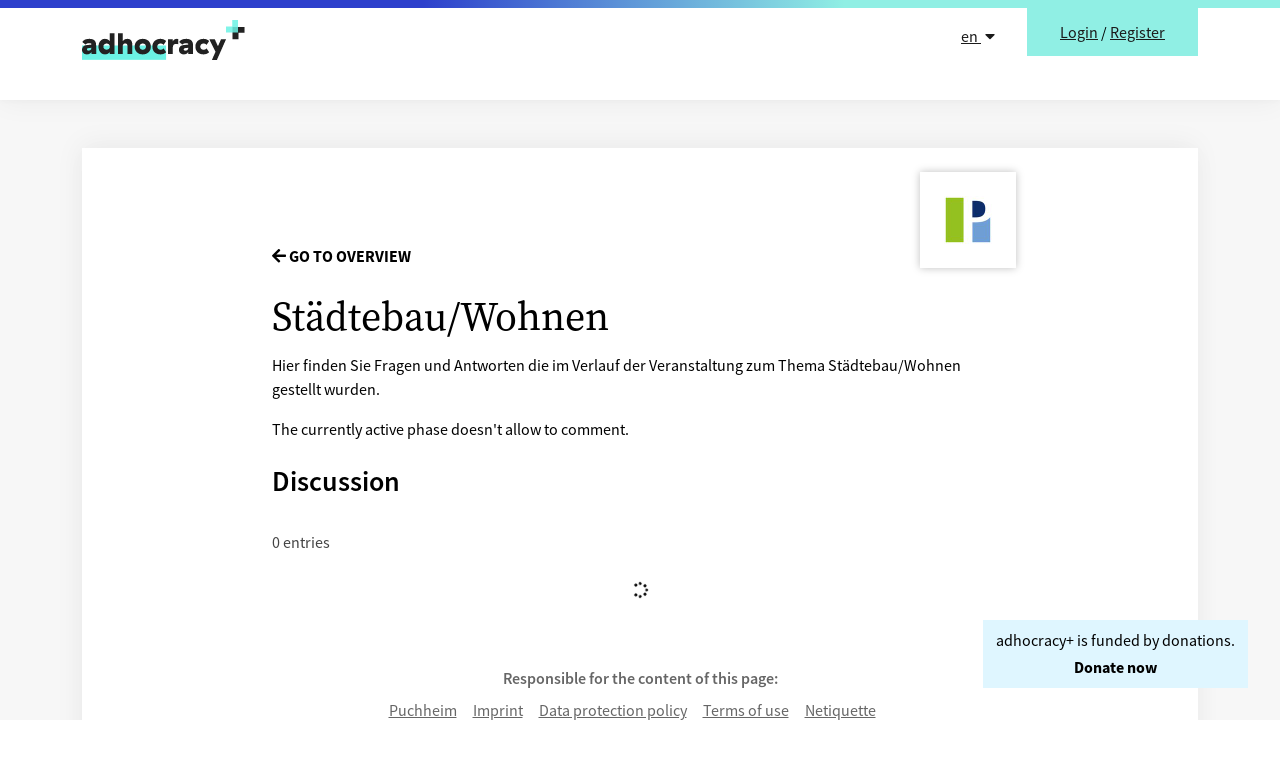

--- FILE ---
content_type: text/html; charset=utf-8
request_url: https://puchheim-mitgestalten.de/subjects/2022-10671/
body_size: 3989
content:
<!DOCTYPE html>



<html lang="en">
<head>
    <meta charset="utf-8" />
    <meta http-equiv="X-UA-Compatible" content="IE=edge" />
    <title>Städtebau/Wohnen &mdash; adhocracy+/Puchheim</title>
    <link rel="icon" type="image/png" sizes="32x32" href="/static/images/favicon-32x32.99db7ec3dc3d.png">
    <link rel="icon" type="image/png" sizes="96x96" href="/static/images/favicon-96x96.3a62a1b87f76.png">
    <link rel="icon" type="image/png" sizes="16x16" href="/static/images/favicon-16x16.95e4cdddc1bd.png">
    
        
    

    
    <meta name="twitter:card" content="summary">
    <meta name="twitter:title" content="adhocracy+/Puchheim">
    <meta name="linkedin:title" content="adhocracy+/Puchheim">
    <meta property="og:url" content="https://puchheim-mitgestalten.de/puchheim/subjects/2022-10671/">
    <meta property="og:title" content="adhocracy+/Puchheim">
    

    
    
    
    <meta name="twitter:image" content="https://aplus-media.liqd.net/images/a_logo_sq_turquoise_lg.original.width-400.png">
    <meta name="linkedin:image" content="https://aplus-media.liqd.net/images/a_logo_sq_turquoise_lg.original.width-400.png">
    <meta property="og:image" content="https://aplus-media.liqd.net/images/a_logo_sq_turquoise_lg.original.width-400.png">
    <meta property="og:image:width" content="378">
    <meta property="og:image:height" content="378">
    
    

    
    
    <meta name="description" content="adhocracy+ makes digital democracy easy - for everyone no matter where.">
    <meta name="twitter:description" content="adhocracy+ makes digital democracy easy - for everyone no matter where.">
    <meta name="linkedin:description" content="adhocracy+ makes digital democracy easy - for everyone no matter where.">
    <meta property="og:description" content="adhocracy+ makes digital democracy easy - for everyone no matter where.">
    
    

    <link rel="stylesheet" type="text/css" href="/static/adhocracy4.b999c2d4a65f.css" />
    <script src="/jsi18n/"></script>
    <script src="/static/adhocracy4.1c4a8066f46f.js"></script>
    <meta name="viewport" content="width=device-width" />

    
        
    
    
     <!-- Matomo -->
<script type="text/javascript">
  var _paq = window._paq = window._paq || [];
  /* tracker methods like "setCustomDimension" should be called before "trackPageView" */

  _paq.push(['disableCookies']);

  _paq.push(['trackPageView']);
  _paq.push(['enableLinkTracking']);
  (function() {
    var u="https://stats.adhocracy.plus/";
    _paq.push(['setTrackerUrl', u+'matomo.php']);
    _paq.push(['setSiteId', '35']);
    var d=document, g=d.createElement('script'), s=d.getElementsByTagName('script')[0];
    g.type='text/javascript'; g.async=true; g.src=u+'matomo.js'; s.parentNode.insertBefore(g,s);
  })();
</script>
<!-- End Matomo Code -->
 
</head>
<body>
    
        <a href="#main" class="visually-hidden-focusable">Skip to content </a>

        
        


<header class="header-upper" aria-label="Header">
    <div class="u-page-ribbon"></div>

    <nav class="navbar navbar-expand-md">
        <div class="container position-relative">
            <a class="navbar-brand header-upper__brand" href="/">
                <img src="/static/images/logo.svg" alt="adhocracy+" class="header-upper__brand-img" />
            </a>

            <ul class="header-upper__nav navbar-nav ms-auto">
                <li class="nav-item header-upper__lang">
                    

<div class="dropdown ">
    
    <a class="dropdown-toggle"
      href="#"
      id="navbarDropdown"
      role="button"
      aria-label="Language selector, 
      
        
          English
        
      
        
      
       selected"
      data-bs-toggle="dropdown"
      aria-haspopup="true"
      aria-expanded="false">
      en
      <i class="fa fa-caret-down ps-1" aria-hidden="true"></i>
    </a>
    <div class="dropdown-menu dropdown-menu-end" aria-labelledby="navbarDropdown">
      
          
          
    
          
          
            <form action="/i18n/setlang/" method="post">
                <input type="hidden" name="csrfmiddlewaretoken" value="2PEjcDf2a3yGZSFnVFInWfgJhcjo7bXEiIXtc7JYTPYvI1T9nJag84EETXTmij1C">
                <input name="next" type="hidden" value="" />
                <input name="language" type="hidden" value="de">
                <button class="dropdown-item" role="button" type="submit" aria-label="select German">
                    Deutsch
                </button>
            </form>
        
    
    </div>
</div>

                </li>

                <li class="nav-item header-upper__user" >
                    

        <div class="btn btn--secondary-filled btn--huge btn--attached-top">
            <span class="navi__item"><a href="/accounts/login/?next=/puchheim/subjects/2022-10671/">Login</a></span>
            <span class="d-none d-md-inline">/</span>
            <span class="navi__item"><a href="/accounts/signup/?next=/puchheim/subjects/2022-10671/">Register</a></span>
        </div>
    </div>


                </li>
            </ul>
        </div>
    </nav>
</header>

        
        <div class="min-height__wrapper d-flex flex-column">
        <main id="main" class="flex-fill">
            

            

            
                
<div class="u-bg-light py-5">
    <div class="container u-bg-light">
        <div class="col-12 container--shadow">
            <div class="row">
                <div class="col-md-10 col-lg-8 offset-md-1 offset-lg-2 pt-5">
                    <div class="row py-4">
                        <div class=" col-sm-3 offset-sm-9 position-relative header-lower__position--right">
                            


<div class="header-lower__position">
    <div class="col-md-10 offset-md-1 ps-3 ps-md-0">
        <nav class="header-lower__nav">

            
              
                <a href="/" class="header-lower__logo-box" rel="home">
                    <img src="https://aplus-media.liqd.net/organisations/logos/Logo_Puchheim1_4c_-_Kopie.jpg.0x160_q85.jpg" height="80" alt="Puchheim" class="header-lower__logo-img" />
                </a>
            

            

            
        </nav>
    </div>
</div>

<!-- mobile navigation  -->


                        </div>
                    </div>

                    <nav class="breadcrumbs" aria-label="breadcrumbs">
                        <ul>
                            <li>
							  
								
								  <a href="/projects/entwicklung-alpenstrae/?initialSlide=1#index">
									<i class="fa fa-arrow-left" aria-hidden="true"></i>
									  go to overview
								  </a>
								
							  
                            </li>
                        </ul>
                    </nav>

                    <div class="item-detail">
                        <h1 class="item-detail__title">Städtebau/Wohnen</h1>
                        <p class="item-detail__description">Hier finden Sie Fragen und Antworten die im Verlauf der Veranstaltung zum Thema Städtebau/Wohnen gestellt wurden.</p>

                        <div data-a4-widget="comment_async" data-attributes="{&quot;subjectType&quot;: 90, &quot;subjectId&quot;: 10671, &quot;anchoredCommentId&quot;: &quot;&quot;, &quot;withCategories&quot;: true, &quot;useModeratorMarked&quot;: false, &quot;noControlBar&quot;: true}"></div>
                    </div>
                </div>
            </div>
            


<div class="footer__upper col-md-10 offset-md-1 py-5">
    <div class="d-flex justify-content-center footer-upper__text">
        <span>Responsible for the content of this page:</span>
    </div>

    <nav class="navbar navbar-expand-lg justify-content-center">
        <ul class="navbar-nav footer-upper__navbar-nav">
            <li class="nav-item">
                
                <a href="/" class="navi-link">Puchheim</a>
            </li>
            <li class="nav-item">
                
                <a href="/imprint/" class="navi-link">Imprint</a>
            </li>
            <li class="nav-item">
                
                <a href="/data-protection/" class="navi-link">Data protection policy</a>
            </li>
            <li class="nav-item">
                
                <a href="/terms-of-use/" class="navi-link">Terms of use</a>
            </li>
            
            <li class="nav-item">
                
                <a href="/netiquette/" class="navi-link">Netiquette</a>
            </li>
            
        </ul>
    </nav>
</div>

        </div>
    </div>
</div>

            
        </main>

        
        
        


<footer class="footer pt-3 pt-sm-4 footer__margin-for-banner">
    
    <div class="container">
        <div class="row mt-3 mb-2 justify-content-lg-center">
            <div class="col-lg-6">
                <p class="footer__description">
                    <a href="/">adhocracy+</a> is a platform provided by <a href="https://liqd.net/de/">Liquid Democracy e.V.</a> in Berlin. Only the respective operator of the offer is responsible for the editorial content.
                </p>
            </div>
            <div class="col-lg-6">
                <div class="row">
                
                
                <div class="col-sm-6 d-flex flex-column mt-4 mt-sm-0">
                    <a class="btn btn--transparent footer__info-btn" href="https://github.com/liqd/adhocracy-plus">Open Source</a>
                </div>
                
                </div>
            </div>
        </div>
        <div class="row">

            <div class="col-12 col-md-8 col-xl-10">
                <nav class="navi p-0">
                    <ul class="navi__list mb-2 d-sm-flex flex-wrap">
                        <li class="navi__item footer__link">
                          2020 Liquid Democracy
                        </li>
                        
                        <li class="navi__item footer__link">
                            <a href="/info/impressum/" class="navi__link">Imprint</a>
                        </li>
                        
                        
                        <li class="navi__item footer__link">
                            <a href="/info/nutzungsbedingungen/" class="navi__link">Terms of use</a>
                        </li>
                        
                        
                        <li class="navi__item footer__link">
                            <a href="/info/datenschutz/" class="navi__link">Data protection policy</a>
                        </li>
                        
                        
                        <li class="navi__item footer__link">
                            <a href="/info/code-of-conduct/" class="navi__link">Netiquette</a>
                        </li>
                        
                        
                        <li class="navi__item footer__link">
                            <a href="/info/contact/" class="navi__link">Contact</a>
                        </li>
                        
                        
                        <li class="navi__item footer__link">
                            <a href="https://adhocracy.plus/info/manual/" class="navi__link">Help Center</a>
                        </li>
                        
                    </ul>
                </nav>
            </div>
        </div>
    </div>
    
</footer>
<div class="u-page-ribbon"></div>

        

        
        
        
        <div class="donation-banner">
            <a href="https://adhocracy.plus/info/support/"  class="btn  btn--bg-tertiary ">
                <span class="d-none d-md-block">
                    adhocracy+ is funded by donations.
                    <br>
                    <b>Donate now</b>
                </span>
                <span class="d-md-none">
                    <b>Donate now to adhocracy+</b>
                </span>
            </a>
        </div>
        
        
        
    </div>
</body>
</html>


--- FILE ---
content_type: text/css; charset="utf-8"
request_url: https://puchheim-mitgestalten.de/static/adhocracy4.b999c2d4a65f.css
body_size: 49187
content:
/*!
 * Font Awesome Free 5.15.4 by @fontawesome - https://fontawesome.com
 * License - https://fontawesome.com/license/free (Icons: CC BY 4.0, Fonts: SIL OFL 1.1, Code: MIT License)
 */.fa,.fas,.far,.fal,.fad,.fab{-moz-osx-font-smoothing:grayscale;-webkit-font-smoothing:antialiased;display:inline-block;font-style:normal;font-variant:normal;text-rendering:auto;line-height:1}.fa-lg{font-size:1.3333333333em;line-height:.75em;vertical-align:-0.0667em}.fa-xs{font-size:.75em}.fa-sm{font-size:.875em}.fa-1x{font-size:1em}.fa-2x{font-size:2em}.fa-3x{font-size:3em}.fa-4x{font-size:4em}.fa-5x{font-size:5em}.fa-6x{font-size:6em}.fa-7x{font-size:7em}.fa-8x{font-size:8em}.fa-9x{font-size:9em}.fa-10x{font-size:10em}.fa-fw{text-align:center;width:1.25em}.fa-ul{list-style-type:none;margin-left:2.5em;padding-left:0}.fa-ul>li{position:relative}.fa-li{left:-2em;position:absolute;text-align:center;width:2em;line-height:inherit}.fa-border{border:solid .08em #eee;border-radius:.1em;padding:.2em .25em .15em}.fa-pull-left{float:left}.fa-pull-right{float:right}.fa.fa-pull-left,.fas.fa-pull-left,.far.fa-pull-left,.fal.fa-pull-left,.fab.fa-pull-left{margin-right:.3em}.fa.fa-pull-right,.fas.fa-pull-right,.far.fa-pull-right,.fal.fa-pull-right,.fab.fa-pull-right{margin-left:.3em}.fa-spin{animation:fa-spin 2s infinite linear}.fa-pulse{animation:fa-spin 1s infinite steps(8)}@keyframes fa-spin{0%{transform:rotate(0deg)}100%{transform:rotate(360deg)}}.fa-rotate-90{-ms-filter:"progid:DXImageTransform.Microsoft.BasicImage(rotation=1)";transform:rotate(90deg)}.fa-rotate-180{-ms-filter:"progid:DXImageTransform.Microsoft.BasicImage(rotation=2)";transform:rotate(180deg)}.fa-rotate-270{-ms-filter:"progid:DXImageTransform.Microsoft.BasicImage(rotation=3)";transform:rotate(270deg)}.fa-flip-horizontal{-ms-filter:"progid:DXImageTransform.Microsoft.BasicImage(rotation=0, mirror=1)";transform:scale(-1, 1)}.fa-flip-vertical{-ms-filter:"progid:DXImageTransform.Microsoft.BasicImage(rotation=2, mirror=1)";transform:scale(1, -1)}.fa-flip-both,.fa-flip-horizontal.fa-flip-vertical{-ms-filter:"progid:DXImageTransform.Microsoft.BasicImage(rotation=2, mirror=1)";transform:scale(-1, -1)}:root .fa-rotate-90,:root .fa-rotate-180,:root .fa-rotate-270,:root .fa-flip-horizontal,:root .fa-flip-vertical,:root .fa-flip-both{filter:none}.fa-stack{display:inline-block;height:2em;line-height:2em;position:relative;vertical-align:middle;width:2.5em}.fa-stack-1x,.fa-stack-2x{left:0;position:absolute;text-align:center;width:100%}.fa-stack-1x{line-height:inherit}.fa-stack-2x{font-size:2em}.fa-inverse{color:#fff}.fa-500px:before{content:""}.fa-accessible-icon:before{content:""}.fa-accusoft:before{content:""}.fa-acquisitions-incorporated:before{content:""}.fa-ad:before{content:""}.fa-address-book:before{content:""}.fa-address-card:before{content:""}.fa-adjust:before{content:""}.fa-adn:before{content:""}.fa-adversal:before{content:""}.fa-affiliatetheme:before{content:""}.fa-air-freshener:before{content:""}.fa-airbnb:before{content:""}.fa-algolia:before{content:""}.fa-align-center:before{content:""}.fa-align-justify:before{content:""}.fa-align-left:before{content:""}.fa-align-right:before{content:""}.fa-alipay:before{content:""}.fa-allergies:before{content:""}.fa-amazon:before{content:""}.fa-amazon-pay:before{content:""}.fa-ambulance:before{content:""}.fa-american-sign-language-interpreting:before{content:""}.fa-amilia:before{content:""}.fa-anchor:before{content:""}.fa-android:before{content:""}.fa-angellist:before{content:""}.fa-angle-double-down:before{content:""}.fa-angle-double-left:before{content:""}.fa-angle-double-right:before{content:""}.fa-angle-double-up:before{content:""}.fa-angle-down:before{content:""}.fa-angle-left:before{content:""}.fa-angle-right:before{content:""}.fa-angle-up:before{content:""}.fa-angry:before{content:""}.fa-angrycreative:before{content:""}.fa-angular:before{content:""}.fa-ankh:before{content:""}.fa-app-store:before{content:""}.fa-app-store-ios:before{content:""}.fa-apper:before{content:""}.fa-apple:before{content:""}.fa-apple-alt:before{content:""}.fa-apple-pay:before{content:""}.fa-archive:before{content:""}.fa-archway:before{content:""}.fa-arrow-alt-circle-down:before{content:""}.fa-arrow-alt-circle-left:before{content:""}.fa-arrow-alt-circle-right:before{content:""}.fa-arrow-alt-circle-up:before{content:""}.fa-arrow-circle-down:before{content:""}.fa-arrow-circle-left:before{content:""}.fa-arrow-circle-right:before{content:""}.fa-arrow-circle-up:before{content:""}.fa-arrow-down:before{content:""}.fa-arrow-left:before{content:""}.fa-arrow-right:before{content:""}.fa-arrow-up:before{content:""}.fa-arrows-alt:before{content:""}.fa-arrows-alt-h:before{content:""}.fa-arrows-alt-v:before{content:""}.fa-artstation:before{content:""}.fa-assistive-listening-systems:before{content:""}.fa-asterisk:before{content:""}.fa-asymmetrik:before{content:""}.fa-at:before{content:""}.fa-atlas:before{content:""}.fa-atlassian:before{content:""}.fa-atom:before{content:""}.fa-audible:before{content:""}.fa-audio-description:before{content:""}.fa-autoprefixer:before{content:""}.fa-avianex:before{content:""}.fa-aviato:before{content:""}.fa-award:before{content:""}.fa-aws:before{content:""}.fa-baby:before{content:""}.fa-baby-carriage:before{content:""}.fa-backspace:before{content:""}.fa-backward:before{content:""}.fa-bacon:before{content:""}.fa-bacteria:before{content:""}.fa-bacterium:before{content:""}.fa-bahai:before{content:""}.fa-balance-scale:before{content:""}.fa-balance-scale-left:before{content:""}.fa-balance-scale-right:before{content:""}.fa-ban:before{content:""}.fa-band-aid:before{content:""}.fa-bandcamp:before{content:""}.fa-barcode:before{content:""}.fa-bars:before{content:""}.fa-baseball-ball:before{content:""}.fa-basketball-ball:before{content:""}.fa-bath:before{content:""}.fa-battery-empty:before{content:""}.fa-battery-full:before{content:""}.fa-battery-half:before{content:""}.fa-battery-quarter:before{content:""}.fa-battery-three-quarters:before{content:""}.fa-battle-net:before{content:""}.fa-bed:before{content:""}.fa-beer:before{content:""}.fa-behance:before{content:""}.fa-behance-square:before{content:""}.fa-bell:before{content:""}.fa-bell-slash:before{content:""}.fa-bezier-curve:before{content:""}.fa-bible:before{content:""}.fa-bicycle:before{content:""}.fa-biking:before{content:""}.fa-bimobject:before{content:""}.fa-binoculars:before{content:""}.fa-biohazard:before{content:""}.fa-birthday-cake:before{content:""}.fa-bitbucket:before{content:""}.fa-bitcoin:before{content:""}.fa-bity:before{content:""}.fa-black-tie:before{content:""}.fa-blackberry:before{content:""}.fa-blender:before{content:""}.fa-blender-phone:before{content:""}.fa-blind:before{content:""}.fa-blog:before{content:""}.fa-blogger:before{content:""}.fa-blogger-b:before{content:""}.fa-bluetooth:before{content:""}.fa-bluetooth-b:before{content:""}.fa-bold:before{content:""}.fa-bolt:before{content:""}.fa-bomb:before{content:""}.fa-bone:before{content:""}.fa-bong:before{content:""}.fa-book:before{content:""}.fa-book-dead:before{content:""}.fa-book-medical:before{content:""}.fa-book-open:before{content:""}.fa-book-reader:before{content:""}.fa-bookmark:before{content:""}.fa-bootstrap:before{content:""}.fa-border-all:before{content:""}.fa-border-none:before{content:""}.fa-border-style:before{content:""}.fa-bowling-ball:before{content:""}.fa-box:before{content:""}.fa-box-open:before{content:""}.fa-box-tissue:before{content:""}.fa-boxes:before{content:""}.fa-braille:before{content:""}.fa-brain:before{content:""}.fa-bread-slice:before{content:""}.fa-briefcase:before{content:""}.fa-briefcase-medical:before{content:""}.fa-broadcast-tower:before{content:""}.fa-broom:before{content:""}.fa-brush:before{content:""}.fa-btc:before{content:""}.fa-buffer:before{content:""}.fa-bug:before{content:""}.fa-building:before{content:""}.fa-bullhorn:before{content:""}.fa-bullseye:before{content:""}.fa-burn:before{content:""}.fa-buromobelexperte:before{content:""}.fa-bus:before{content:""}.fa-bus-alt:before{content:""}.fa-business-time:before{content:""}.fa-buy-n-large:before{content:""}.fa-buysellads:before{content:""}.fa-calculator:before{content:""}.fa-calendar:before{content:""}.fa-calendar-alt:before{content:""}.fa-calendar-check:before{content:""}.fa-calendar-day:before{content:""}.fa-calendar-minus:before{content:""}.fa-calendar-plus:before{content:""}.fa-calendar-times:before{content:""}.fa-calendar-week:before{content:""}.fa-camera:before{content:""}.fa-camera-retro:before{content:""}.fa-campground:before{content:""}.fa-canadian-maple-leaf:before{content:""}.fa-candy-cane:before{content:""}.fa-cannabis:before{content:""}.fa-capsules:before{content:""}.fa-car:before{content:""}.fa-car-alt:before{content:""}.fa-car-battery:before{content:""}.fa-car-crash:before{content:""}.fa-car-side:before{content:""}.fa-caravan:before{content:""}.fa-caret-down:before{content:""}.fa-caret-left:before{content:""}.fa-caret-right:before{content:""}.fa-caret-square-down:before{content:""}.fa-caret-square-left:before{content:""}.fa-caret-square-right:before{content:""}.fa-caret-square-up:before{content:""}.fa-caret-up:before{content:""}.fa-carrot:before{content:""}.fa-cart-arrow-down:before{content:""}.fa-cart-plus:before{content:""}.fa-cash-register:before{content:""}.fa-cat:before{content:""}.fa-cc-amazon-pay:before{content:""}.fa-cc-amex:before{content:""}.fa-cc-apple-pay:before{content:""}.fa-cc-diners-club:before{content:""}.fa-cc-discover:before{content:""}.fa-cc-jcb:before{content:""}.fa-cc-mastercard:before{content:""}.fa-cc-paypal:before{content:""}.fa-cc-stripe:before{content:""}.fa-cc-visa:before{content:""}.fa-centercode:before{content:""}.fa-centos:before{content:""}.fa-certificate:before{content:""}.fa-chair:before{content:""}.fa-chalkboard:before{content:""}.fa-chalkboard-teacher:before{content:""}.fa-charging-station:before{content:""}.fa-chart-area:before{content:""}.fa-chart-bar:before{content:""}.fa-chart-line:before{content:""}.fa-chart-pie:before{content:""}.fa-check:before{content:""}.fa-check-circle:before{content:""}.fa-check-double:before{content:""}.fa-check-square:before{content:""}.fa-cheese:before{content:""}.fa-chess:before{content:""}.fa-chess-bishop:before{content:""}.fa-chess-board:before{content:""}.fa-chess-king:before{content:""}.fa-chess-knight:before{content:""}.fa-chess-pawn:before{content:""}.fa-chess-queen:before{content:""}.fa-chess-rook:before{content:""}.fa-chevron-circle-down:before{content:""}.fa-chevron-circle-left:before{content:""}.fa-chevron-circle-right:before{content:""}.fa-chevron-circle-up:before{content:""}.fa-chevron-down:before{content:""}.fa-chevron-left:before{content:""}.fa-chevron-right:before{content:""}.fa-chevron-up:before{content:""}.fa-child:before{content:""}.fa-chrome:before{content:""}.fa-chromecast:before{content:""}.fa-church:before{content:""}.fa-circle:before{content:""}.fa-circle-notch:before{content:""}.fa-city:before{content:""}.fa-clinic-medical:before{content:""}.fa-clipboard:before{content:""}.fa-clipboard-check:before{content:""}.fa-clipboard-list:before{content:""}.fa-clock:before{content:""}.fa-clone:before{content:""}.fa-closed-captioning:before{content:""}.fa-cloud:before{content:""}.fa-cloud-download-alt:before{content:""}.fa-cloud-meatball:before{content:""}.fa-cloud-moon:before{content:""}.fa-cloud-moon-rain:before{content:""}.fa-cloud-rain:before{content:""}.fa-cloud-showers-heavy:before{content:""}.fa-cloud-sun:before{content:""}.fa-cloud-sun-rain:before{content:""}.fa-cloud-upload-alt:before{content:""}.fa-cloudflare:before{content:""}.fa-cloudscale:before{content:""}.fa-cloudsmith:before{content:""}.fa-cloudversify:before{content:""}.fa-cocktail:before{content:""}.fa-code:before{content:""}.fa-code-branch:before{content:""}.fa-codepen:before{content:""}.fa-codiepie:before{content:""}.fa-coffee:before{content:""}.fa-cog:before{content:""}.fa-cogs:before{content:""}.fa-coins:before{content:""}.fa-columns:before{content:""}.fa-comment:before{content:""}.fa-comment-alt:before{content:""}.fa-comment-dollar:before{content:""}.fa-comment-dots:before{content:""}.fa-comment-medical:before{content:""}.fa-comment-slash:before{content:""}.fa-comments:before{content:""}.fa-comments-dollar:before{content:""}.fa-compact-disc:before{content:""}.fa-compass:before{content:""}.fa-compress:before{content:""}.fa-compress-alt:before{content:""}.fa-compress-arrows-alt:before{content:""}.fa-concierge-bell:before{content:""}.fa-confluence:before{content:""}.fa-connectdevelop:before{content:""}.fa-contao:before{content:""}.fa-cookie:before{content:""}.fa-cookie-bite:before{content:""}.fa-copy:before{content:""}.fa-copyright:before{content:""}.fa-cotton-bureau:before{content:""}.fa-couch:before{content:""}.fa-cpanel:before{content:""}.fa-creative-commons:before{content:""}.fa-creative-commons-by:before{content:""}.fa-creative-commons-nc:before{content:""}.fa-creative-commons-nc-eu:before{content:""}.fa-creative-commons-nc-jp:before{content:""}.fa-creative-commons-nd:before{content:""}.fa-creative-commons-pd:before{content:""}.fa-creative-commons-pd-alt:before{content:""}.fa-creative-commons-remix:before{content:""}.fa-creative-commons-sa:before{content:""}.fa-creative-commons-sampling:before{content:""}.fa-creative-commons-sampling-plus:before{content:""}.fa-creative-commons-share:before{content:""}.fa-creative-commons-zero:before{content:""}.fa-credit-card:before{content:""}.fa-critical-role:before{content:""}.fa-crop:before{content:""}.fa-crop-alt:before{content:""}.fa-cross:before{content:""}.fa-crosshairs:before{content:""}.fa-crow:before{content:""}.fa-crown:before{content:""}.fa-crutch:before{content:""}.fa-css3:before{content:""}.fa-css3-alt:before{content:""}.fa-cube:before{content:""}.fa-cubes:before{content:""}.fa-cut:before{content:""}.fa-cuttlefish:before{content:""}.fa-d-and-d:before{content:""}.fa-d-and-d-beyond:before{content:""}.fa-dailymotion:before{content:""}.fa-dashcube:before{content:""}.fa-database:before{content:""}.fa-deaf:before{content:""}.fa-deezer:before{content:""}.fa-delicious:before{content:""}.fa-democrat:before{content:""}.fa-deploydog:before{content:""}.fa-deskpro:before{content:""}.fa-desktop:before{content:""}.fa-dev:before{content:""}.fa-deviantart:before{content:""}.fa-dharmachakra:before{content:""}.fa-dhl:before{content:""}.fa-diagnoses:before{content:""}.fa-diaspora:before{content:""}.fa-dice:before{content:""}.fa-dice-d20:before{content:""}.fa-dice-d6:before{content:""}.fa-dice-five:before{content:""}.fa-dice-four:before{content:""}.fa-dice-one:before{content:""}.fa-dice-six:before{content:""}.fa-dice-three:before{content:""}.fa-dice-two:before{content:""}.fa-digg:before{content:""}.fa-digital-ocean:before{content:""}.fa-digital-tachograph:before{content:""}.fa-directions:before{content:""}.fa-discord:before{content:""}.fa-discourse:before{content:""}.fa-disease:before{content:""}.fa-divide:before{content:""}.fa-dizzy:before{content:""}.fa-dna:before{content:""}.fa-dochub:before{content:""}.fa-docker:before{content:""}.fa-dog:before{content:""}.fa-dollar-sign:before{content:""}.fa-dolly:before{content:""}.fa-dolly-flatbed:before{content:""}.fa-donate:before{content:""}.fa-door-closed:before{content:""}.fa-door-open:before{content:""}.fa-dot-circle:before{content:""}.fa-dove:before{content:""}.fa-download:before{content:""}.fa-draft2digital:before{content:""}.fa-drafting-compass:before{content:""}.fa-dragon:before{content:""}.fa-draw-polygon:before{content:""}.fa-dribbble:before{content:""}.fa-dribbble-square:before{content:""}.fa-dropbox:before{content:""}.fa-drum:before{content:""}.fa-drum-steelpan:before{content:""}.fa-drumstick-bite:before{content:""}.fa-drupal:before{content:""}.fa-dumbbell:before{content:""}.fa-dumpster:before{content:""}.fa-dumpster-fire:before{content:""}.fa-dungeon:before{content:""}.fa-dyalog:before{content:""}.fa-earlybirds:before{content:""}.fa-ebay:before{content:""}.fa-edge:before{content:""}.fa-edge-legacy:before{content:""}.fa-edit:before{content:""}.fa-egg:before{content:""}.fa-eject:before{content:""}.fa-elementor:before{content:""}.fa-ellipsis-h:before{content:""}.fa-ellipsis-v:before{content:""}.fa-ello:before{content:""}.fa-ember:before{content:""}.fa-empire:before{content:""}.fa-envelope:before{content:""}.fa-envelope-open:before{content:""}.fa-envelope-open-text:before{content:""}.fa-envelope-square:before{content:""}.fa-envira:before{content:""}.fa-equals:before{content:""}.fa-eraser:before{content:""}.fa-erlang:before{content:""}.fa-ethereum:before{content:""}.fa-ethernet:before{content:""}.fa-etsy:before{content:""}.fa-euro-sign:before{content:""}.fa-evernote:before{content:""}.fa-exchange-alt:before{content:""}.fa-exclamation:before{content:""}.fa-exclamation-circle:before{content:""}.fa-exclamation-triangle:before{content:""}.fa-expand:before{content:""}.fa-expand-alt:before{content:""}.fa-expand-arrows-alt:before{content:""}.fa-expeditedssl:before{content:""}.fa-external-link-alt:before{content:""}.fa-external-link-square-alt:before{content:""}.fa-eye:before{content:""}.fa-eye-dropper:before{content:""}.fa-eye-slash:before{content:""}.fa-facebook:before{content:""}.fa-facebook-f:before{content:""}.fa-facebook-messenger:before{content:""}.fa-facebook-square:before{content:""}.fa-fan:before{content:""}.fa-fantasy-flight-games:before{content:""}.fa-fast-backward:before{content:""}.fa-fast-forward:before{content:""}.fa-faucet:before{content:""}.fa-fax:before{content:""}.fa-feather:before{content:""}.fa-feather-alt:before{content:""}.fa-fedex:before{content:""}.fa-fedora:before{content:""}.fa-female:before{content:""}.fa-fighter-jet:before{content:""}.fa-figma:before{content:""}.fa-file:before{content:""}.fa-file-alt:before{content:""}.fa-file-archive:before{content:""}.fa-file-audio:before{content:""}.fa-file-code:before{content:""}.fa-file-contract:before{content:""}.fa-file-csv:before{content:""}.fa-file-download:before{content:""}.fa-file-excel:before{content:""}.fa-file-export:before{content:""}.fa-file-image:before{content:""}.fa-file-import:before{content:""}.fa-file-invoice:before{content:""}.fa-file-invoice-dollar:before{content:""}.fa-file-medical:before{content:""}.fa-file-medical-alt:before{content:""}.fa-file-pdf:before{content:""}.fa-file-powerpoint:before{content:""}.fa-file-prescription:before{content:""}.fa-file-signature:before{content:""}.fa-file-upload:before{content:""}.fa-file-video:before{content:""}.fa-file-word:before{content:""}.fa-fill:before{content:""}.fa-fill-drip:before{content:""}.fa-film:before{content:""}.fa-filter:before{content:""}.fa-fingerprint:before{content:""}.fa-fire:before{content:""}.fa-fire-alt:before{content:""}.fa-fire-extinguisher:before{content:""}.fa-firefox:before{content:""}.fa-firefox-browser:before{content:""}.fa-first-aid:before{content:""}.fa-first-order:before{content:""}.fa-first-order-alt:before{content:""}.fa-firstdraft:before{content:""}.fa-fish:before{content:""}.fa-fist-raised:before{content:""}.fa-flag:before{content:""}.fa-flag-checkered:before{content:""}.fa-flag-usa:before{content:""}.fa-flask:before{content:""}.fa-flickr:before{content:""}.fa-flipboard:before{content:""}.fa-flushed:before{content:""}.fa-fly:before{content:""}.fa-folder:before{content:""}.fa-folder-minus:before{content:""}.fa-folder-open:before{content:""}.fa-folder-plus:before{content:""}.fa-font:before{content:""}.fa-font-awesome:before{content:""}.fa-font-awesome-alt:before{content:""}.fa-font-awesome-flag:before{content:""}.fa-font-awesome-logo-full:before{content:""}.fa-fonticons:before{content:""}.fa-fonticons-fi:before{content:""}.fa-football-ball:before{content:""}.fa-fort-awesome:before{content:""}.fa-fort-awesome-alt:before{content:""}.fa-forumbee:before{content:""}.fa-forward:before{content:""}.fa-foursquare:before{content:""}.fa-free-code-camp:before{content:""}.fa-freebsd:before{content:""}.fa-frog:before{content:""}.fa-frown:before{content:""}.fa-frown-open:before{content:""}.fa-fulcrum:before{content:""}.fa-funnel-dollar:before{content:""}.fa-futbol:before{content:""}.fa-galactic-republic:before{content:""}.fa-galactic-senate:before{content:""}.fa-gamepad:before{content:""}.fa-gas-pump:before{content:""}.fa-gavel:before{content:""}.fa-gem:before{content:""}.fa-genderless:before{content:""}.fa-get-pocket:before{content:""}.fa-gg:before{content:""}.fa-gg-circle:before{content:""}.fa-ghost:before{content:""}.fa-gift:before{content:""}.fa-gifts:before{content:""}.fa-git:before{content:""}.fa-git-alt:before{content:""}.fa-git-square:before{content:""}.fa-github:before{content:""}.fa-github-alt:before{content:""}.fa-github-square:before{content:""}.fa-gitkraken:before{content:""}.fa-gitlab:before{content:""}.fa-gitter:before{content:""}.fa-glass-cheers:before{content:""}.fa-glass-martini:before{content:""}.fa-glass-martini-alt:before{content:""}.fa-glass-whiskey:before{content:""}.fa-glasses:before{content:""}.fa-glide:before{content:""}.fa-glide-g:before{content:""}.fa-globe:before{content:""}.fa-globe-africa:before{content:""}.fa-globe-americas:before{content:""}.fa-globe-asia:before{content:""}.fa-globe-europe:before{content:""}.fa-gofore:before{content:""}.fa-golf-ball:before{content:""}.fa-goodreads:before{content:""}.fa-goodreads-g:before{content:""}.fa-google:before{content:""}.fa-google-drive:before{content:""}.fa-google-pay:before{content:""}.fa-google-play:before{content:""}.fa-google-plus:before{content:""}.fa-google-plus-g:before{content:""}.fa-google-plus-square:before{content:""}.fa-google-wallet:before{content:""}.fa-gopuram:before{content:""}.fa-graduation-cap:before{content:""}.fa-gratipay:before{content:""}.fa-grav:before{content:""}.fa-greater-than:before{content:""}.fa-greater-than-equal:before{content:""}.fa-grimace:before{content:""}.fa-grin:before{content:""}.fa-grin-alt:before{content:""}.fa-grin-beam:before{content:""}.fa-grin-beam-sweat:before{content:""}.fa-grin-hearts:before{content:""}.fa-grin-squint:before{content:""}.fa-grin-squint-tears:before{content:""}.fa-grin-stars:before{content:""}.fa-grin-tears:before{content:""}.fa-grin-tongue:before{content:""}.fa-grin-tongue-squint:before{content:""}.fa-grin-tongue-wink:before{content:""}.fa-grin-wink:before{content:""}.fa-grip-horizontal:before{content:""}.fa-grip-lines:before{content:""}.fa-grip-lines-vertical:before{content:""}.fa-grip-vertical:before{content:""}.fa-gripfire:before{content:""}.fa-grunt:before{content:""}.fa-guilded:before{content:""}.fa-guitar:before{content:""}.fa-gulp:before{content:""}.fa-h-square:before{content:""}.fa-hacker-news:before{content:""}.fa-hacker-news-square:before{content:""}.fa-hackerrank:before{content:""}.fa-hamburger:before{content:""}.fa-hammer:before{content:""}.fa-hamsa:before{content:""}.fa-hand-holding:before{content:""}.fa-hand-holding-heart:before{content:""}.fa-hand-holding-medical:before{content:""}.fa-hand-holding-usd:before{content:""}.fa-hand-holding-water:before{content:""}.fa-hand-lizard:before{content:""}.fa-hand-middle-finger:before{content:""}.fa-hand-paper:before{content:""}.fa-hand-peace:before{content:""}.fa-hand-point-down:before{content:""}.fa-hand-point-left:before{content:""}.fa-hand-point-right:before{content:""}.fa-hand-point-up:before{content:""}.fa-hand-pointer:before{content:""}.fa-hand-rock:before{content:""}.fa-hand-scissors:before{content:""}.fa-hand-sparkles:before{content:""}.fa-hand-spock:before{content:""}.fa-hands:before{content:""}.fa-hands-helping:before{content:""}.fa-hands-wash:before{content:""}.fa-handshake:before{content:""}.fa-handshake-alt-slash:before{content:""}.fa-handshake-slash:before{content:""}.fa-hanukiah:before{content:""}.fa-hard-hat:before{content:""}.fa-hashtag:before{content:""}.fa-hat-cowboy:before{content:""}.fa-hat-cowboy-side:before{content:""}.fa-hat-wizard:before{content:""}.fa-hdd:before{content:""}.fa-head-side-cough:before{content:""}.fa-head-side-cough-slash:before{content:""}.fa-head-side-mask:before{content:""}.fa-head-side-virus:before{content:""}.fa-heading:before{content:""}.fa-headphones:before{content:""}.fa-headphones-alt:before{content:""}.fa-headset:before{content:""}.fa-heart:before{content:""}.fa-heart-broken:before{content:""}.fa-heartbeat:before{content:""}.fa-helicopter:before{content:""}.fa-highlighter:before{content:""}.fa-hiking:before{content:""}.fa-hippo:before{content:""}.fa-hips:before{content:""}.fa-hire-a-helper:before{content:""}.fa-history:before{content:""}.fa-hive:before{content:""}.fa-hockey-puck:before{content:""}.fa-holly-berry:before{content:""}.fa-home:before{content:""}.fa-hooli:before{content:""}.fa-hornbill:before{content:""}.fa-horse:before{content:""}.fa-horse-head:before{content:""}.fa-hospital:before{content:""}.fa-hospital-alt:before{content:""}.fa-hospital-symbol:before{content:""}.fa-hospital-user:before{content:""}.fa-hot-tub:before{content:""}.fa-hotdog:before{content:""}.fa-hotel:before{content:""}.fa-hotjar:before{content:""}.fa-hourglass:before{content:""}.fa-hourglass-end:before{content:""}.fa-hourglass-half:before{content:""}.fa-hourglass-start:before{content:""}.fa-house-damage:before{content:""}.fa-house-user:before{content:""}.fa-houzz:before{content:""}.fa-hryvnia:before{content:""}.fa-html5:before{content:""}.fa-hubspot:before{content:""}.fa-i-cursor:before{content:""}.fa-ice-cream:before{content:""}.fa-icicles:before{content:""}.fa-icons:before{content:""}.fa-id-badge:before{content:""}.fa-id-card:before{content:""}.fa-id-card-alt:before{content:""}.fa-ideal:before{content:""}.fa-igloo:before{content:""}.fa-image:before{content:""}.fa-images:before{content:""}.fa-imdb:before{content:""}.fa-inbox:before{content:""}.fa-indent:before{content:""}.fa-industry:before{content:""}.fa-infinity:before{content:""}.fa-info:before{content:""}.fa-info-circle:before{content:""}.fa-innosoft:before{content:""}.fa-instagram:before{content:""}.fa-instagram-square:before{content:""}.fa-instalod:before{content:""}.fa-intercom:before{content:""}.fa-internet-explorer:before{content:""}.fa-invision:before{content:""}.fa-ioxhost:before{content:""}.fa-italic:before{content:""}.fa-itch-io:before{content:""}.fa-itunes:before{content:""}.fa-itunes-note:before{content:""}.fa-java:before{content:""}.fa-jedi:before{content:""}.fa-jedi-order:before{content:""}.fa-jenkins:before{content:""}.fa-jira:before{content:""}.fa-joget:before{content:""}.fa-joint:before{content:""}.fa-joomla:before{content:""}.fa-journal-whills:before{content:""}.fa-js:before{content:""}.fa-js-square:before{content:""}.fa-jsfiddle:before{content:""}.fa-kaaba:before{content:""}.fa-kaggle:before{content:""}.fa-key:before{content:""}.fa-keybase:before{content:""}.fa-keyboard:before{content:""}.fa-keycdn:before{content:""}.fa-khanda:before{content:""}.fa-kickstarter:before{content:""}.fa-kickstarter-k:before{content:""}.fa-kiss:before{content:""}.fa-kiss-beam:before{content:""}.fa-kiss-wink-heart:before{content:""}.fa-kiwi-bird:before{content:""}.fa-korvue:before{content:""}.fa-landmark:before{content:""}.fa-language:before{content:""}.fa-laptop:before{content:""}.fa-laptop-code:before{content:""}.fa-laptop-house:before{content:""}.fa-laptop-medical:before{content:""}.fa-laravel:before{content:""}.fa-lastfm:before{content:""}.fa-lastfm-square:before{content:""}.fa-laugh:before{content:""}.fa-laugh-beam:before{content:""}.fa-laugh-squint:before{content:""}.fa-laugh-wink:before{content:""}.fa-layer-group:before{content:""}.fa-leaf:before{content:""}.fa-leanpub:before{content:""}.fa-lemon:before{content:""}.fa-less:before{content:""}.fa-less-than:before{content:""}.fa-less-than-equal:before{content:""}.fa-level-down-alt:before{content:""}.fa-level-up-alt:before{content:""}.fa-life-ring:before{content:""}.fa-lightbulb:before{content:""}.fa-line:before{content:""}.fa-link:before{content:""}.fa-linkedin:before{content:""}.fa-linkedin-in:before{content:""}.fa-linode:before{content:""}.fa-linux:before{content:""}.fa-lira-sign:before{content:""}.fa-list:before{content:""}.fa-list-alt:before{content:""}.fa-list-ol:before{content:""}.fa-list-ul:before{content:""}.fa-location-arrow:before{content:""}.fa-lock:before{content:""}.fa-lock-open:before{content:""}.fa-long-arrow-alt-down:before{content:""}.fa-long-arrow-alt-left:before{content:""}.fa-long-arrow-alt-right:before{content:""}.fa-long-arrow-alt-up:before{content:""}.fa-low-vision:before{content:""}.fa-luggage-cart:before{content:""}.fa-lungs:before{content:""}.fa-lungs-virus:before{content:""}.fa-lyft:before{content:""}.fa-magento:before{content:""}.fa-magic:before{content:""}.fa-magnet:before{content:""}.fa-mail-bulk:before{content:""}.fa-mailchimp:before{content:""}.fa-male:before{content:""}.fa-mandalorian:before{content:""}.fa-map:before{content:""}.fa-map-marked:before{content:""}.fa-map-marked-alt:before{content:""}.fa-map-marker:before{content:""}.fa-map-marker-alt:before{content:""}.fa-map-pin:before{content:""}.fa-map-signs:before{content:""}.fa-markdown:before{content:""}.fa-marker:before{content:""}.fa-mars:before{content:""}.fa-mars-double:before{content:""}.fa-mars-stroke:before{content:""}.fa-mars-stroke-h:before{content:""}.fa-mars-stroke-v:before{content:""}.fa-mask:before{content:""}.fa-mastodon:before{content:""}.fa-maxcdn:before{content:""}.fa-mdb:before{content:""}.fa-medal:before{content:""}.fa-medapps:before{content:""}.fa-medium:before{content:""}.fa-medium-m:before{content:""}.fa-medkit:before{content:""}.fa-medrt:before{content:""}.fa-meetup:before{content:""}.fa-megaport:before{content:""}.fa-meh:before{content:""}.fa-meh-blank:before{content:""}.fa-meh-rolling-eyes:before{content:""}.fa-memory:before{content:""}.fa-mendeley:before{content:""}.fa-menorah:before{content:""}.fa-mercury:before{content:""}.fa-meteor:before{content:""}.fa-microblog:before{content:""}.fa-microchip:before{content:""}.fa-microphone:before{content:""}.fa-microphone-alt:before{content:""}.fa-microphone-alt-slash:before{content:""}.fa-microphone-slash:before{content:""}.fa-microscope:before{content:""}.fa-microsoft:before{content:""}.fa-minus:before{content:""}.fa-minus-circle:before{content:""}.fa-minus-square:before{content:""}.fa-mitten:before{content:""}.fa-mix:before{content:""}.fa-mixcloud:before{content:""}.fa-mixer:before{content:""}.fa-mizuni:before{content:""}.fa-mobile:before{content:""}.fa-mobile-alt:before{content:""}.fa-modx:before{content:""}.fa-monero:before{content:""}.fa-money-bill:before{content:""}.fa-money-bill-alt:before{content:""}.fa-money-bill-wave:before{content:""}.fa-money-bill-wave-alt:before{content:""}.fa-money-check:before{content:""}.fa-money-check-alt:before{content:""}.fa-monument:before{content:""}.fa-moon:before{content:""}.fa-mortar-pestle:before{content:""}.fa-mosque:before{content:""}.fa-motorcycle:before{content:""}.fa-mountain:before{content:""}.fa-mouse:before{content:""}.fa-mouse-pointer:before{content:""}.fa-mug-hot:before{content:""}.fa-music:before{content:""}.fa-napster:before{content:""}.fa-neos:before{content:""}.fa-network-wired:before{content:""}.fa-neuter:before{content:""}.fa-newspaper:before{content:""}.fa-nimblr:before{content:""}.fa-node:before{content:""}.fa-node-js:before{content:""}.fa-not-equal:before{content:""}.fa-notes-medical:before{content:""}.fa-npm:before{content:""}.fa-ns8:before{content:""}.fa-nutritionix:before{content:""}.fa-object-group:before{content:""}.fa-object-ungroup:before{content:""}.fa-octopus-deploy:before{content:""}.fa-odnoklassniki:before{content:""}.fa-odnoklassniki-square:before{content:""}.fa-oil-can:before{content:""}.fa-old-republic:before{content:""}.fa-om:before{content:""}.fa-opencart:before{content:""}.fa-openid:before{content:""}.fa-opera:before{content:""}.fa-optin-monster:before{content:""}.fa-orcid:before{content:""}.fa-osi:before{content:""}.fa-otter:before{content:""}.fa-outdent:before{content:""}.fa-page4:before{content:""}.fa-pagelines:before{content:""}.fa-pager:before{content:""}.fa-paint-brush:before{content:""}.fa-paint-roller:before{content:""}.fa-palette:before{content:""}.fa-palfed:before{content:""}.fa-pallet:before{content:""}.fa-paper-plane:before{content:""}.fa-paperclip:before{content:""}.fa-parachute-box:before{content:""}.fa-paragraph:before{content:""}.fa-parking:before{content:""}.fa-passport:before{content:""}.fa-pastafarianism:before{content:""}.fa-paste:before{content:""}.fa-patreon:before{content:""}.fa-pause:before{content:""}.fa-pause-circle:before{content:""}.fa-paw:before{content:""}.fa-paypal:before{content:""}.fa-peace:before{content:""}.fa-pen:before{content:""}.fa-pen-alt:before{content:""}.fa-pen-fancy:before{content:""}.fa-pen-nib:before{content:""}.fa-pen-square:before{content:""}.fa-pencil-alt:before{content:""}.fa-pencil-ruler:before{content:""}.fa-penny-arcade:before{content:""}.fa-people-arrows:before{content:""}.fa-people-carry:before{content:""}.fa-pepper-hot:before{content:""}.fa-perbyte:before{content:""}.fa-percent:before{content:""}.fa-percentage:before{content:""}.fa-periscope:before{content:""}.fa-person-booth:before{content:""}.fa-phabricator:before{content:""}.fa-phoenix-framework:before{content:""}.fa-phoenix-squadron:before{content:""}.fa-phone:before{content:""}.fa-phone-alt:before{content:""}.fa-phone-slash:before{content:""}.fa-phone-square:before{content:""}.fa-phone-square-alt:before{content:""}.fa-phone-volume:before{content:""}.fa-photo-video:before{content:""}.fa-php:before{content:""}.fa-pied-piper:before{content:""}.fa-pied-piper-alt:before{content:""}.fa-pied-piper-hat:before{content:""}.fa-pied-piper-pp:before{content:""}.fa-pied-piper-square:before{content:""}.fa-piggy-bank:before{content:""}.fa-pills:before{content:""}.fa-pinterest:before{content:""}.fa-pinterest-p:before{content:""}.fa-pinterest-square:before{content:""}.fa-pizza-slice:before{content:""}.fa-place-of-worship:before{content:""}.fa-plane:before{content:""}.fa-plane-arrival:before{content:""}.fa-plane-departure:before{content:""}.fa-plane-slash:before{content:""}.fa-play:before{content:""}.fa-play-circle:before{content:""}.fa-playstation:before{content:""}.fa-plug:before{content:""}.fa-plus:before{content:""}.fa-plus-circle:before{content:""}.fa-plus-square:before{content:""}.fa-podcast:before{content:""}.fa-poll:before{content:""}.fa-poll-h:before{content:""}.fa-poo:before{content:""}.fa-poo-storm:before{content:""}.fa-poop:before{content:""}.fa-portrait:before{content:""}.fa-pound-sign:before{content:""}.fa-power-off:before{content:""}.fa-pray:before{content:""}.fa-praying-hands:before{content:""}.fa-prescription:before{content:""}.fa-prescription-bottle:before{content:""}.fa-prescription-bottle-alt:before{content:""}.fa-print:before{content:""}.fa-procedures:before{content:""}.fa-product-hunt:before{content:""}.fa-project-diagram:before{content:""}.fa-pump-medical:before{content:""}.fa-pump-soap:before{content:""}.fa-pushed:before{content:""}.fa-puzzle-piece:before{content:""}.fa-python:before{content:""}.fa-qq:before{content:""}.fa-qrcode:before{content:""}.fa-question:before{content:""}.fa-question-circle:before{content:""}.fa-quidditch:before{content:""}.fa-quinscape:before{content:""}.fa-quora:before{content:""}.fa-quote-left:before{content:""}.fa-quote-right:before{content:""}.fa-quran:before{content:""}.fa-r-project:before{content:""}.fa-radiation:before{content:""}.fa-radiation-alt:before{content:""}.fa-rainbow:before{content:""}.fa-random:before{content:""}.fa-raspberry-pi:before{content:""}.fa-ravelry:before{content:""}.fa-react:before{content:""}.fa-reacteurope:before{content:""}.fa-readme:before{content:""}.fa-rebel:before{content:""}.fa-receipt:before{content:""}.fa-record-vinyl:before{content:""}.fa-recycle:before{content:""}.fa-red-river:before{content:""}.fa-reddit:before{content:""}.fa-reddit-alien:before{content:""}.fa-reddit-square:before{content:""}.fa-redhat:before{content:""}.fa-redo:before{content:""}.fa-redo-alt:before{content:""}.fa-registered:before{content:""}.fa-remove-format:before{content:""}.fa-renren:before{content:""}.fa-reply:before{content:""}.fa-reply-all:before{content:""}.fa-replyd:before{content:""}.fa-republican:before{content:""}.fa-researchgate:before{content:""}.fa-resolving:before{content:""}.fa-restroom:before{content:""}.fa-retweet:before{content:""}.fa-rev:before{content:""}.fa-ribbon:before{content:""}.fa-ring:before{content:""}.fa-road:before{content:""}.fa-robot:before{content:""}.fa-rocket:before{content:""}.fa-rocketchat:before{content:""}.fa-rockrms:before{content:""}.fa-route:before{content:""}.fa-rss:before{content:""}.fa-rss-square:before{content:""}.fa-ruble-sign:before{content:""}.fa-ruler:before{content:""}.fa-ruler-combined:before{content:""}.fa-ruler-horizontal:before{content:""}.fa-ruler-vertical:before{content:""}.fa-running:before{content:""}.fa-rupee-sign:before{content:""}.fa-rust:before{content:""}.fa-sad-cry:before{content:""}.fa-sad-tear:before{content:""}.fa-safari:before{content:""}.fa-salesforce:before{content:""}.fa-sass:before{content:""}.fa-satellite:before{content:""}.fa-satellite-dish:before{content:""}.fa-save:before{content:""}.fa-schlix:before{content:""}.fa-school:before{content:""}.fa-screwdriver:before{content:""}.fa-scribd:before{content:""}.fa-scroll:before{content:""}.fa-sd-card:before{content:""}.fa-search:before{content:""}.fa-search-dollar:before{content:""}.fa-search-location:before{content:""}.fa-search-minus:before{content:""}.fa-search-plus:before{content:""}.fa-searchengin:before{content:""}.fa-seedling:before{content:""}.fa-sellcast:before{content:""}.fa-sellsy:before{content:""}.fa-server:before{content:""}.fa-servicestack:before{content:""}.fa-shapes:before{content:""}.fa-share:before{content:""}.fa-share-alt:before{content:""}.fa-share-alt-square:before{content:""}.fa-share-square:before{content:""}.fa-shekel-sign:before{content:""}.fa-shield-alt:before{content:""}.fa-shield-virus:before{content:""}.fa-ship:before{content:""}.fa-shipping-fast:before{content:""}.fa-shirtsinbulk:before{content:""}.fa-shoe-prints:before{content:""}.fa-shopify:before{content:""}.fa-shopping-bag:before{content:""}.fa-shopping-basket:before{content:""}.fa-shopping-cart:before{content:""}.fa-shopware:before{content:""}.fa-shower:before{content:""}.fa-shuttle-van:before{content:""}.fa-sign:before{content:""}.fa-sign-in-alt:before{content:""}.fa-sign-language:before{content:""}.fa-sign-out-alt:before{content:""}.fa-signal:before{content:""}.fa-signature:before{content:""}.fa-sim-card:before{content:""}.fa-simplybuilt:before{content:""}.fa-sink:before{content:""}.fa-sistrix:before{content:""}.fa-sitemap:before{content:""}.fa-sith:before{content:""}.fa-skating:before{content:""}.fa-sketch:before{content:""}.fa-skiing:before{content:""}.fa-skiing-nordic:before{content:""}.fa-skull:before{content:""}.fa-skull-crossbones:before{content:""}.fa-skyatlas:before{content:""}.fa-skype:before{content:""}.fa-slack:before{content:""}.fa-slack-hash:before{content:""}.fa-slash:before{content:""}.fa-sleigh:before{content:""}.fa-sliders-h:before{content:""}.fa-slideshare:before{content:""}.fa-smile:before{content:""}.fa-smile-beam:before{content:""}.fa-smile-wink:before{content:""}.fa-smog:before{content:""}.fa-smoking:before{content:""}.fa-smoking-ban:before{content:""}.fa-sms:before{content:""}.fa-snapchat:before{content:""}.fa-snapchat-ghost:before{content:""}.fa-snapchat-square:before{content:""}.fa-snowboarding:before{content:""}.fa-snowflake:before{content:""}.fa-snowman:before{content:""}.fa-snowplow:before{content:""}.fa-soap:before{content:""}.fa-socks:before{content:""}.fa-solar-panel:before{content:""}.fa-sort:before{content:""}.fa-sort-alpha-down:before{content:""}.fa-sort-alpha-down-alt:before{content:""}.fa-sort-alpha-up:before{content:""}.fa-sort-alpha-up-alt:before{content:""}.fa-sort-amount-down:before{content:""}.fa-sort-amount-down-alt:before{content:""}.fa-sort-amount-up:before{content:""}.fa-sort-amount-up-alt:before{content:""}.fa-sort-down:before{content:""}.fa-sort-numeric-down:before{content:""}.fa-sort-numeric-down-alt:before{content:""}.fa-sort-numeric-up:before{content:""}.fa-sort-numeric-up-alt:before{content:""}.fa-sort-up:before{content:""}.fa-soundcloud:before{content:""}.fa-sourcetree:before{content:""}.fa-spa:before{content:""}.fa-space-shuttle:before{content:""}.fa-speakap:before{content:""}.fa-speaker-deck:before{content:""}.fa-spell-check:before{content:""}.fa-spider:before{content:""}.fa-spinner:before{content:""}.fa-splotch:before{content:""}.fa-spotify:before{content:""}.fa-spray-can:before{content:""}.fa-square:before{content:""}.fa-square-full:before{content:""}.fa-square-root-alt:before{content:""}.fa-squarespace:before{content:""}.fa-stack-exchange:before{content:""}.fa-stack-overflow:before{content:""}.fa-stackpath:before{content:""}.fa-stamp:before{content:""}.fa-star:before{content:""}.fa-star-and-crescent:before{content:""}.fa-star-half:before{content:""}.fa-star-half-alt:before{content:""}.fa-star-of-david:before{content:""}.fa-star-of-life:before{content:""}.fa-staylinked:before{content:""}.fa-steam:before{content:""}.fa-steam-square:before{content:""}.fa-steam-symbol:before{content:""}.fa-step-backward:before{content:""}.fa-step-forward:before{content:""}.fa-stethoscope:before{content:""}.fa-sticker-mule:before{content:""}.fa-sticky-note:before{content:""}.fa-stop:before{content:""}.fa-stop-circle:before{content:""}.fa-stopwatch:before{content:""}.fa-stopwatch-20:before{content:""}.fa-store:before{content:""}.fa-store-alt:before{content:""}.fa-store-alt-slash:before{content:""}.fa-store-slash:before{content:""}.fa-strava:before{content:""}.fa-stream:before{content:""}.fa-street-view:before{content:""}.fa-strikethrough:before{content:""}.fa-stripe:before{content:""}.fa-stripe-s:before{content:""}.fa-stroopwafel:before{content:""}.fa-studiovinari:before{content:""}.fa-stumbleupon:before{content:""}.fa-stumbleupon-circle:before{content:""}.fa-subscript:before{content:""}.fa-subway:before{content:""}.fa-suitcase:before{content:""}.fa-suitcase-rolling:before{content:""}.fa-sun:before{content:""}.fa-superpowers:before{content:""}.fa-superscript:before{content:""}.fa-supple:before{content:""}.fa-surprise:before{content:""}.fa-suse:before{content:""}.fa-swatchbook:before{content:""}.fa-swift:before{content:""}.fa-swimmer:before{content:""}.fa-swimming-pool:before{content:""}.fa-symfony:before{content:""}.fa-synagogue:before{content:""}.fa-sync:before{content:""}.fa-sync-alt:before{content:""}.fa-syringe:before{content:""}.fa-table:before{content:""}.fa-table-tennis:before{content:""}.fa-tablet:before{content:""}.fa-tablet-alt:before{content:""}.fa-tablets:before{content:""}.fa-tachometer-alt:before{content:""}.fa-tag:before{content:""}.fa-tags:before{content:""}.fa-tape:before{content:""}.fa-tasks:before{content:""}.fa-taxi:before{content:""}.fa-teamspeak:before{content:""}.fa-teeth:before{content:""}.fa-teeth-open:before{content:""}.fa-telegram:before{content:""}.fa-telegram-plane:before{content:""}.fa-temperature-high:before{content:""}.fa-temperature-low:before{content:""}.fa-tencent-weibo:before{content:""}.fa-tenge:before{content:""}.fa-terminal:before{content:""}.fa-text-height:before{content:""}.fa-text-width:before{content:""}.fa-th:before{content:""}.fa-th-large:before{content:""}.fa-th-list:before{content:""}.fa-the-red-yeti:before{content:""}.fa-theater-masks:before{content:""}.fa-themeco:before{content:""}.fa-themeisle:before{content:""}.fa-thermometer:before{content:""}.fa-thermometer-empty:before{content:""}.fa-thermometer-full:before{content:""}.fa-thermometer-half:before{content:""}.fa-thermometer-quarter:before{content:""}.fa-thermometer-three-quarters:before{content:""}.fa-think-peaks:before{content:""}.fa-thumbs-down:before{content:""}.fa-thumbs-up:before{content:""}.fa-thumbtack:before{content:""}.fa-ticket-alt:before{content:""}.fa-tiktok:before{content:""}.fa-times:before{content:""}.fa-times-circle:before{content:""}.fa-tint:before{content:""}.fa-tint-slash:before{content:""}.fa-tired:before{content:""}.fa-toggle-off:before{content:""}.fa-toggle-on:before{content:""}.fa-toilet:before{content:""}.fa-toilet-paper:before{content:""}.fa-toilet-paper-slash:before{content:""}.fa-toolbox:before{content:""}.fa-tools:before{content:""}.fa-tooth:before{content:""}.fa-torah:before{content:""}.fa-torii-gate:before{content:""}.fa-tractor:before{content:""}.fa-trade-federation:before{content:""}.fa-trademark:before{content:""}.fa-traffic-light:before{content:""}.fa-trailer:before{content:""}.fa-train:before{content:""}.fa-tram:before{content:""}.fa-transgender:before{content:""}.fa-transgender-alt:before{content:""}.fa-trash:before{content:""}.fa-trash-alt:before{content:""}.fa-trash-restore:before{content:""}.fa-trash-restore-alt:before{content:""}.fa-tree:before{content:""}.fa-trello:before{content:""}.fa-trophy:before{content:""}.fa-truck:before{content:""}.fa-truck-loading:before{content:""}.fa-truck-monster:before{content:""}.fa-truck-moving:before{content:""}.fa-truck-pickup:before{content:""}.fa-tshirt:before{content:""}.fa-tty:before{content:""}.fa-tumblr:before{content:""}.fa-tumblr-square:before{content:""}.fa-tv:before{content:""}.fa-twitch:before{content:""}.fa-twitter:before{content:""}.fa-twitter-square:before{content:""}.fa-typo3:before{content:""}.fa-uber:before{content:""}.fa-ubuntu:before{content:""}.fa-uikit:before{content:""}.fa-umbraco:before{content:""}.fa-umbrella:before{content:""}.fa-umbrella-beach:before{content:""}.fa-uncharted:before{content:""}.fa-underline:before{content:""}.fa-undo:before{content:""}.fa-undo-alt:before{content:""}.fa-uniregistry:before{content:""}.fa-unity:before{content:""}.fa-universal-access:before{content:""}.fa-university:before{content:""}.fa-unlink:before{content:""}.fa-unlock:before{content:""}.fa-unlock-alt:before{content:""}.fa-unsplash:before{content:""}.fa-untappd:before{content:""}.fa-upload:before{content:""}.fa-ups:before{content:""}.fa-usb:before{content:""}.fa-user:before{content:""}.fa-user-alt:before{content:""}.fa-user-alt-slash:before{content:""}.fa-user-astronaut:before{content:""}.fa-user-check:before{content:""}.fa-user-circle:before{content:""}.fa-user-clock:before{content:""}.fa-user-cog:before{content:""}.fa-user-edit:before{content:""}.fa-user-friends:before{content:""}.fa-user-graduate:before{content:""}.fa-user-injured:before{content:""}.fa-user-lock:before{content:""}.fa-user-md:before{content:""}.fa-user-minus:before{content:""}.fa-user-ninja:before{content:""}.fa-user-nurse:before{content:""}.fa-user-plus:before{content:""}.fa-user-secret:before{content:""}.fa-user-shield:before{content:""}.fa-user-slash:before{content:""}.fa-user-tag:before{content:""}.fa-user-tie:before{content:""}.fa-user-times:before{content:""}.fa-users:before{content:""}.fa-users-cog:before{content:""}.fa-users-slash:before{content:""}.fa-usps:before{content:""}.fa-ussunnah:before{content:""}.fa-utensil-spoon:before{content:""}.fa-utensils:before{content:""}.fa-vaadin:before{content:""}.fa-vector-square:before{content:""}.fa-venus:before{content:""}.fa-venus-double:before{content:""}.fa-venus-mars:before{content:""}.fa-vest:before{content:""}.fa-vest-patches:before{content:""}.fa-viacoin:before{content:""}.fa-viadeo:before{content:""}.fa-viadeo-square:before{content:""}.fa-vial:before{content:""}.fa-vials:before{content:""}.fa-viber:before{content:""}.fa-video:before{content:""}.fa-video-slash:before{content:""}.fa-vihara:before{content:""}.fa-vimeo:before{content:""}.fa-vimeo-square:before{content:""}.fa-vimeo-v:before{content:""}.fa-vine:before{content:""}.fa-virus:before{content:""}.fa-virus-slash:before{content:""}.fa-viruses:before{content:""}.fa-vk:before{content:""}.fa-vnv:before{content:""}.fa-voicemail:before{content:""}.fa-volleyball-ball:before{content:""}.fa-volume-down:before{content:""}.fa-volume-mute:before{content:""}.fa-volume-off:before{content:""}.fa-volume-up:before{content:""}.fa-vote-yea:before{content:""}.fa-vr-cardboard:before{content:""}.fa-vuejs:before{content:""}.fa-walking:before{content:""}.fa-wallet:before{content:""}.fa-warehouse:before{content:""}.fa-watchman-monitoring:before{content:""}.fa-water:before{content:""}.fa-wave-square:before{content:""}.fa-waze:before{content:""}.fa-weebly:before{content:""}.fa-weibo:before{content:""}.fa-weight:before{content:""}.fa-weight-hanging:before{content:""}.fa-weixin:before{content:""}.fa-whatsapp:before{content:""}.fa-whatsapp-square:before{content:""}.fa-wheelchair:before{content:""}.fa-whmcs:before{content:""}.fa-wifi:before{content:""}.fa-wikipedia-w:before{content:""}.fa-wind:before{content:""}.fa-window-close:before{content:""}.fa-window-maximize:before{content:""}.fa-window-minimize:before{content:""}.fa-window-restore:before{content:""}.fa-windows:before{content:""}.fa-wine-bottle:before{content:""}.fa-wine-glass:before{content:""}.fa-wine-glass-alt:before{content:""}.fa-wix:before{content:""}.fa-wizards-of-the-coast:before{content:""}.fa-wodu:before{content:""}.fa-wolf-pack-battalion:before{content:""}.fa-won-sign:before{content:""}.fa-wordpress:before{content:""}.fa-wordpress-simple:before{content:""}.fa-wpbeginner:before{content:""}.fa-wpexplorer:before{content:""}.fa-wpforms:before{content:""}.fa-wpressr:before{content:""}.fa-wrench:before{content:""}.fa-x-ray:before{content:""}.fa-xbox:before{content:""}.fa-xing:before{content:""}.fa-xing-square:before{content:""}.fa-y-combinator:before{content:""}.fa-yahoo:before{content:""}.fa-yammer:before{content:""}.fa-yandex:before{content:""}.fa-yandex-international:before{content:""}.fa-yarn:before{content:""}.fa-yelp:before{content:""}.fa-yen-sign:before{content:""}.fa-yin-yang:before{content:""}.fa-yoast:before{content:""}.fa-youtube:before{content:""}.fa-youtube-square:before{content:""}.fa-zhihu:before{content:""}.sr-only{border:0;clip:rect(0, 0, 0, 0);height:1px;margin:-1px;overflow:hidden;padding:0;position:absolute;width:1px}.sr-only-focusable:active,.sr-only-focusable:focus{clip:auto;height:auto;margin:0;overflow:visible;position:static;width:auto}
/*!
 * Font Awesome Free 5.15.4 by @fontawesome - https://fontawesome.com
 * License - https://fontawesome.com/license/free (Icons: CC BY 4.0, Fonts: SIL OFL 1.1, Code: MIT License)
 */@font-face{font-family:"Font Awesome 5 Brands";font-style:normal;font-weight:400;font-display:block;src:url("/static/fonts/fa-brands-400.592643a83b85.eot");src:url("/static/fonts/fa-brands-400.592643a83b85.eot?#iefix") format("embedded-opentype"),url("/static/fonts/fa-brands-400.ed311c7a0ade.woff2") format("woff2"),url("/static/fonts/fa-brands-400.1a575a4138e5.woff") format("woff"),url("/static/fonts/fa-brands-400.513aa607d398.ttf") format("truetype"),url("/static/images/fa-brands-400.1d5619cd8043.svg#fontawesome") format("svg")}.fab{font-family:"Font Awesome 5 Brands";font-weight:400}
/*!
 * Font Awesome Free 5.15.4 by @fontawesome - https://fontawesome.com
 * License - https://fontawesome.com/license/free (Icons: CC BY 4.0, Fonts: SIL OFL 1.1, Code: MIT License)
 */@font-face{font-family:"Font Awesome 5 Free";font-style:normal;font-weight:400;font-display:block;src:url("/static/fonts/fa-regular-400.b0e2db3b634d.eot");src:url("/static/fonts/fa-regular-400.b0e2db3b634d.eot?#iefix") format("embedded-opentype"),url("/static/fonts/fa-regular-400.b91d376b8d76.woff2") format("woff2"),url("/static/fonts/fa-regular-400.d1d7e3b4c219.woff") format("woff"),url("/static/fonts/fa-regular-400.766913e6c008.ttf") format("truetype"),url("/static/images/fa-regular-400.c5d109be8edd.svg#fontawesome") format("svg")}.far{font-family:"Font Awesome 5 Free";font-weight:400}
/*!
 * Font Awesome Free 5.15.4 by @fontawesome - https://fontawesome.com
 * License - https://fontawesome.com/license/free (Icons: CC BY 4.0, Fonts: SIL OFL 1.1, Code: MIT License)
 */@font-face{font-family:"Font Awesome 5 Free";font-style:normal;font-weight:900;font-display:block;src:url("/static/fonts/fa-solid-900.0c6bfc668a72.eot");src:url("/static/fonts/fa-solid-900.0c6bfc668a72.eot?#iefix") format("embedded-opentype"),url("/static/fonts/fa-solid-900.d824df7eb2e2.woff2") format("woff2"),url("/static/fonts/fa-solid-900.d745348d289b.woff") format("woff"),url("/static/fonts/fa-solid-900.b9625119ce43.ttf") format("truetype"),url("/static/images/fa-solid-900.37bc7099f6f1.svg#fontawesome") format("svg")}.fa,.fas{font-family:"Font Awesome 5 Free";font-weight:900}
.select2-container{box-sizing:border-box;display:inline-block;margin:0;position:relative;vertical-align:middle}.select2-container .select2-selection--single{box-sizing:border-box;cursor:pointer;display:block;height:28px;-ms-user-select:none;user-select:none;-webkit-user-select:none}.select2-container .select2-selection--single .select2-selection__rendered{display:block;padding-left:8px;padding-right:20px;overflow:hidden;text-overflow:ellipsis;white-space:nowrap}.select2-container .select2-selection--single .select2-selection__clear{position:relative}.select2-container[dir=rtl] .select2-selection--single .select2-selection__rendered{padding-right:8px;padding-left:20px}.select2-container .select2-selection--multiple{box-sizing:border-box;cursor:pointer;display:block;min-height:32px;-ms-user-select:none;user-select:none;-webkit-user-select:none}.select2-container .select2-selection--multiple .select2-selection__rendered{display:inline-block;overflow:hidden;padding-left:8px;text-overflow:ellipsis;white-space:nowrap}.select2-container .select2-search--inline{float:left}.select2-container .select2-search--inline .select2-search__field{box-sizing:border-box;border:none;font-size:100%;margin-top:5px;padding:0}.select2-container .select2-search--inline .select2-search__field::-webkit-search-cancel-button{-webkit-appearance:none}.select2-dropdown{background-color:white;border:1px solid #aaa;border-radius:4px;box-sizing:border-box;display:block;position:absolute;left:-100000px;width:100%;z-index:1051}.select2-results{display:block}.select2-results__options{list-style:none;margin:0;padding:0}.select2-results__option{padding:6px;-ms-user-select:none;user-select:none;-webkit-user-select:none}.select2-results__option[aria-selected]{cursor:pointer}.select2-container--open .select2-dropdown{left:0}.select2-container--open .select2-dropdown--above{border-bottom:none;border-bottom-left-radius:0;border-bottom-right-radius:0}.select2-container--open .select2-dropdown--below{border-top:none;border-top-left-radius:0;border-top-right-radius:0}.select2-search--dropdown{display:block;padding:4px}.select2-search--dropdown .select2-search__field{padding:4px;width:100%;box-sizing:border-box}.select2-search--dropdown .select2-search__field::-webkit-search-cancel-button{-webkit-appearance:none}.select2-search--dropdown.select2-search--hide{display:none}.select2-close-mask{border:0;margin:0;padding:0;display:block;position:fixed;left:0;top:0;min-height:100%;min-width:100%;height:auto;width:auto;opacity:0;z-index:99;background-color:#fff;filter:alpha(opacity=0)}.select2-hidden-accessible{border:0 !important;clip:rect(0 0 0 0) !important;clip-path:inset(50%) !important;height:1px !important;overflow:hidden !important;padding:0 !important;position:absolute !important;width:1px !important;white-space:nowrap !important}.select2-container--default .select2-selection--single{background-color:#fff;border:1px solid #aaa;border-radius:4px}.select2-container--default .select2-selection--single .select2-selection__rendered{color:#444;line-height:28px}.select2-container--default .select2-selection--single .select2-selection__clear{cursor:pointer;float:right;font-weight:bold}.select2-container--default .select2-selection--single .select2-selection__placeholder{color:#999}.select2-container--default .select2-selection--single .select2-selection__arrow{height:26px;position:absolute;top:1px;right:1px;width:20px}.select2-container--default .select2-selection--single .select2-selection__arrow b{border-color:#888 transparent transparent transparent;border-style:solid;border-width:5px 4px 0 4px;height:0;left:50%;margin-left:-4px;margin-top:-2px;position:absolute;top:50%;width:0}.select2-container--default[dir=rtl] .select2-selection--single .select2-selection__clear{float:left}.select2-container--default[dir=rtl] .select2-selection--single .select2-selection__arrow{left:1px;right:auto}.select2-container--default.select2-container--disabled .select2-selection--single{background-color:#eee;cursor:default}.select2-container--default.select2-container--disabled .select2-selection--single .select2-selection__clear{display:none}.select2-container--default.select2-container--open .select2-selection--single .select2-selection__arrow b{border-color:transparent transparent #888 transparent;border-width:0 4px 5px 4px}.select2-container--default .select2-selection--multiple{background-color:white;border:1px solid #aaa;border-radius:4px;cursor:text}.select2-container--default .select2-selection--multiple .select2-selection__rendered{box-sizing:border-box;list-style:none;margin:0;padding:0 5px;width:100%}.select2-container--default .select2-selection--multiple .select2-selection__rendered li{list-style:none}.select2-container--default .select2-selection--multiple .select2-selection__clear{cursor:pointer;float:right;font-weight:bold;margin-top:5px;margin-right:10px;padding:1px}.select2-container--default .select2-selection--multiple .select2-selection__choice{background-color:#e4e4e4;border:1px solid #aaa;border-radius:4px;cursor:default;float:left;margin-right:5px;margin-top:5px;padding:0 5px}.select2-container--default .select2-selection--multiple .select2-selection__choice__remove{color:#999;cursor:pointer;display:inline-block;font-weight:bold;margin-right:2px}.select2-container--default .select2-selection--multiple .select2-selection__choice__remove:hover{color:#333}.select2-container--default[dir=rtl] .select2-selection--multiple .select2-selection__choice,.select2-container--default[dir=rtl] .select2-selection--multiple .select2-search--inline{float:right}.select2-container--default[dir=rtl] .select2-selection--multiple .select2-selection__choice{margin-left:5px;margin-right:auto}.select2-container--default[dir=rtl] .select2-selection--multiple .select2-selection__choice__remove{margin-left:2px;margin-right:auto}.select2-container--default.select2-container--focus .select2-selection--multiple{border:solid black 1px;outline:0}.select2-container--default.select2-container--disabled .select2-selection--multiple{background-color:#eee;cursor:default}.select2-container--default.select2-container--disabled .select2-selection__choice__remove{display:none}.select2-container--default.select2-container--open.select2-container--above .select2-selection--single,.select2-container--default.select2-container--open.select2-container--above .select2-selection--multiple{border-top-left-radius:0;border-top-right-radius:0}.select2-container--default.select2-container--open.select2-container--below .select2-selection--single,.select2-container--default.select2-container--open.select2-container--below .select2-selection--multiple{border-bottom-left-radius:0;border-bottom-right-radius:0}.select2-container--default .select2-search--dropdown .select2-search__field{border:1px solid #aaa}.select2-container--default .select2-search--inline .select2-search__field{background:transparent;border:none;outline:0;box-shadow:none;-webkit-appearance:textfield}.select2-container--default .select2-results>.select2-results__options{max-height:200px;overflow-y:auto}.select2-container--default .select2-results__option[role=group]{padding:0}.select2-container--default .select2-results__option[aria-disabled=true]{color:#999}.select2-container--default .select2-results__option[aria-selected=true]{background-color:#ddd}.select2-container--default .select2-results__option .select2-results__option{padding-left:1em}.select2-container--default .select2-results__option .select2-results__option .select2-results__group{padding-left:0}.select2-container--default .select2-results__option .select2-results__option .select2-results__option{margin-left:-1em;padding-left:2em}.select2-container--default .select2-results__option .select2-results__option .select2-results__option .select2-results__option{margin-left:-2em;padding-left:3em}.select2-container--default .select2-results__option .select2-results__option .select2-results__option .select2-results__option .select2-results__option{margin-left:-3em;padding-left:4em}.select2-container--default .select2-results__option .select2-results__option .select2-results__option .select2-results__option .select2-results__option .select2-results__option{margin-left:-4em;padding-left:5em}.select2-container--default .select2-results__option .select2-results__option .select2-results__option .select2-results__option .select2-results__option .select2-results__option .select2-results__option{margin-left:-5em;padding-left:6em}.select2-container--default .select2-results__option--highlighted[aria-selected]{background-color:#5897fb;color:white}.select2-container--default .select2-results__group{cursor:default;display:block;padding:6px}.select2-container--classic .select2-selection--single{background-color:#f7f7f7;border:1px solid #aaa;border-radius:4px;outline:0;background-image:linear-gradient(to bottom, #fff 50%, #eee 100%);background-repeat:repeat-x;filter:progid:DXImageTransform.Microsoft.gradient(startColorstr="#FFFFFFFF", endColorstr="#FFEEEEEE", GradientType=0)}.select2-container--classic .select2-selection--single:focus{border:1px solid #5897fb}.select2-container--classic .select2-selection--single .select2-selection__rendered{color:#444;line-height:28px}.select2-container--classic .select2-selection--single .select2-selection__clear{cursor:pointer;float:right;font-weight:bold;margin-right:10px}.select2-container--classic .select2-selection--single .select2-selection__placeholder{color:#999}.select2-container--classic .select2-selection--single .select2-selection__arrow{background-color:#ddd;border:none;border-left:1px solid #aaa;border-top-right-radius:4px;border-bottom-right-radius:4px;height:26px;position:absolute;top:1px;right:1px;width:20px;background-image:linear-gradient(to bottom, #eee 50%, #ccc 100%);background-repeat:repeat-x;filter:progid:DXImageTransform.Microsoft.gradient(startColorstr="#FFEEEEEE", endColorstr="#FFCCCCCC", GradientType=0)}.select2-container--classic .select2-selection--single .select2-selection__arrow b{border-color:#888 transparent transparent transparent;border-style:solid;border-width:5px 4px 0 4px;height:0;left:50%;margin-left:-4px;margin-top:-2px;position:absolute;top:50%;width:0}.select2-container--classic[dir=rtl] .select2-selection--single .select2-selection__clear{float:left}.select2-container--classic[dir=rtl] .select2-selection--single .select2-selection__arrow{border:none;border-right:1px solid #aaa;border-radius:0;border-top-left-radius:4px;border-bottom-left-radius:4px;left:1px;right:auto}.select2-container--classic.select2-container--open .select2-selection--single{border:1px solid #5897fb}.select2-container--classic.select2-container--open .select2-selection--single .select2-selection__arrow{background:transparent;border:none}.select2-container--classic.select2-container--open .select2-selection--single .select2-selection__arrow b{border-color:transparent transparent #888 transparent;border-width:0 4px 5px 4px}.select2-container--classic.select2-container--open.select2-container--above .select2-selection--single{border-top:none;border-top-left-radius:0;border-top-right-radius:0;background-image:linear-gradient(to bottom, #fff 0%, #eee 50%);background-repeat:repeat-x;filter:progid:DXImageTransform.Microsoft.gradient(startColorstr="#FFFFFFFF", endColorstr="#FFEEEEEE", GradientType=0)}.select2-container--classic.select2-container--open.select2-container--below .select2-selection--single{border-bottom:none;border-bottom-left-radius:0;border-bottom-right-radius:0;background-image:linear-gradient(to bottom, #eee 50%, #fff 100%);background-repeat:repeat-x;filter:progid:DXImageTransform.Microsoft.gradient(startColorstr="#FFEEEEEE", endColorstr="#FFFFFFFF", GradientType=0)}.select2-container--classic .select2-selection--multiple{background-color:white;border:1px solid #aaa;border-radius:4px;cursor:text;outline:0}.select2-container--classic .select2-selection--multiple:focus{border:1px solid #5897fb}.select2-container--classic .select2-selection--multiple .select2-selection__rendered{list-style:none;margin:0;padding:0 5px}.select2-container--classic .select2-selection--multiple .select2-selection__clear{display:none}.select2-container--classic .select2-selection--multiple .select2-selection__choice{background-color:#e4e4e4;border:1px solid #aaa;border-radius:4px;cursor:default;float:left;margin-right:5px;margin-top:5px;padding:0 5px}.select2-container--classic .select2-selection--multiple .select2-selection__choice__remove{color:#888;cursor:pointer;display:inline-block;font-weight:bold;margin-right:2px}.select2-container--classic .select2-selection--multiple .select2-selection__choice__remove:hover{color:#555}.select2-container--classic[dir=rtl] .select2-selection--multiple .select2-selection__choice{float:right;margin-left:5px;margin-right:auto}.select2-container--classic[dir=rtl] .select2-selection--multiple .select2-selection__choice__remove{margin-left:2px;margin-right:auto}.select2-container--classic.select2-container--open .select2-selection--multiple{border:1px solid #5897fb}.select2-container--classic.select2-container--open.select2-container--above .select2-selection--multiple{border-top:none;border-top-left-radius:0;border-top-right-radius:0}.select2-container--classic.select2-container--open.select2-container--below .select2-selection--multiple{border-bottom:none;border-bottom-left-radius:0;border-bottom-right-radius:0}.select2-container--classic .select2-search--dropdown .select2-search__field{border:1px solid #aaa;outline:0}.select2-container--classic .select2-search--inline .select2-search__field{outline:0;box-shadow:none}.select2-container--classic .select2-dropdown{background-color:#fff;border:1px solid transparent}.select2-container--classic .select2-dropdown--above{border-bottom:none}.select2-container--classic .select2-dropdown--below{border-top:none}.select2-container--classic .select2-results>.select2-results__options{max-height:200px;overflow-y:auto}.select2-container--classic .select2-results__option[role=group]{padding:0}.select2-container--classic .select2-results__option[aria-disabled=true]{color:grey}.select2-container--classic .select2-results__option--highlighted[aria-selected]{background-color:#3875d7;color:#fff}.select2-container--classic .select2-results__group{cursor:default;display:block;padding:6px}.select2-container--classic.select2-container--open .select2-dropdown{border-color:#5897fb}
.slick-slider{position:relative;display:block;box-sizing:border-box;-webkit-user-select:none;-ms-user-select:none;user-select:none;-webkit-touch-callout:none;-khtml-user-select:none;touch-action:pan-y;-webkit-tap-highlight-color:transparent}.slick-list{position:relative;display:block;overflow:hidden;margin:0;padding:0}.slick-list:focus{outline:none}.slick-list.dragging{cursor:pointer;cursor:hand}.slick-slider .slick-track,.slick-slider .slick-list{transform:translate3d(0, 0, 0)}.slick-track{position:relative;top:0;left:0;display:block;margin-left:auto;margin-right:auto}.slick-track:before,.slick-track:after{display:table;content:""}.slick-track:after{clear:both}.slick-loading .slick-track{visibility:hidden}.slick-slide{display:none;float:left;height:100%;min-height:1px}[dir=rtl] .slick-slide{float:right}.slick-slide img{display:block}.slick-slide.slick-loading img{display:none}.slick-slide.dragging img{pointer-events:none}.slick-initialized .slick-slide{display:block}.slick-loading .slick-slide{visibility:hidden}.slick-vertical .slick-slide{display:block;height:auto;border:1px solid transparent}.slick-arrow.slick-hidden{display:none}
.slick-loading .slick-list{background:#fff}@font-face{font-family:"sans-serif";font-weight:normal;font-style:normal}.slick-prev,.slick-next{font-size:0;line-height:0;position:absolute;top:50%;display:block;width:20px;height:20px;padding:0;transform:translate(0, -50%);cursor:pointer;color:transparent;border:none;outline:none;background:transparent}.slick-prev:hover,.slick-prev:focus,.slick-next:hover,.slick-next:focus{color:transparent;outline:none;background:transparent}.slick-prev:hover:before,.slick-prev:focus:before,.slick-next:hover:before,.slick-next:focus:before{opacity:1}.slick-prev.slick-disabled:before,.slick-next.slick-disabled:before{opacity:.25}.slick-prev:before,.slick-next:before{font-family:"slick";font-size:20px;line-height:1;opacity:.75;color:white;-webkit-font-smoothing:antialiased;-moz-osx-font-smoothing:grayscale}.slick-prev{left:-25px}[dir=rtl] .slick-prev{right:-25px;left:auto}.slick-prev:before{content:"←"}[dir=rtl] .slick-prev:before{content:"→"}.slick-next{right:-25px}[dir=rtl] .slick-next{right:auto;left:-25px}.slick-next:before{content:"→"}[dir=rtl] .slick-next:before{content:"←"}.slick-dotted.slick-slider{margin-bottom:30px}.slick-dots{position:absolute;bottom:-25px;display:block;width:100%;padding:0;margin:0;list-style:none;text-align:center}.slick-dots li{position:relative;display:inline-block;width:20px;height:20px;margin:0 5px;padding:0;cursor:pointer}.slick-dots li button{font-size:0;line-height:0;display:block;width:20px;height:20px;padding:5px;cursor:pointer;color:transparent;border:0;outline:none;background:transparent}.slick-dots li button:hover,.slick-dots li button:focus{outline:none}.slick-dots li button:hover:before,.slick-dots li button:focus:before{opacity:1}.slick-dots li button:before{font-family:"slick";font-size:6px;line-height:20px;position:absolute;top:0;left:0;width:20px;height:20px;content:"•";text-align:center;opacity:.25;color:black;-webkit-font-smoothing:antialiased;-moz-osx-font-smoothing:grayscale}.slick-dots li.slick-active button:before{opacity:.75;color:black}
:root{--bs-blue: #0d6efd;--bs-indigo: #6610f2;--bs-purple: #6f42c1;--bs-pink: #d63384;--bs-red: #dc3545;--bs-orange: #fd7e14;--bs-yellow: #ffc107;--bs-green: #198754;--bs-teal: #20c997;--bs-cyan: #0dcaf0;--bs-black: #000;--bs-white: #fff;--bs-gray: #6c757d;--bs-gray-dark: #343a40;--bs-gray-100: #f8f9fa;--bs-gray-200: #e9ecef;--bs-gray-300: #dee2e6;--bs-gray-400: #ced4da;--bs-gray-500: #adb5bd;--bs-gray-600: #6c757d;--bs-gray-700: #495057;--bs-gray-800: #343a40;--bs-gray-900: #212529;--bs-primary: #2d40cc;--bs-secondary: #90efe4;--bs-success: #a3ef90;--bs-info: #2d40cc;--bs-warning: #ffc107;--bs-danger: #a72b1e;--bs-light: #d8d8d8;--bs-dark: #434343;--bs-primary-rgb: 45, 64, 204;--bs-secondary-rgb: 144, 239, 228;--bs-success-rgb: 163, 239, 144;--bs-info-rgb: 45, 64, 204;--bs-warning-rgb: 255, 193, 7;--bs-danger-rgb: 167, 43, 30;--bs-light-rgb: 216, 216, 216;--bs-dark-rgb: 67, 67, 67;--bs-white-rgb: 255, 255, 255;--bs-black-rgb: 0, 0, 0;--bs-body-color-rgb: 33, 37, 41;--bs-body-bg-rgb: 255, 255, 255;--bs-font-sans-serif: system-ui, -apple-system, "Segoe UI", Roboto, "Helvetica Neue", "Noto Sans", "Liberation Sans", Arial, sans-serif, "Apple Color Emoji", "Segoe UI Emoji", "Segoe UI Symbol", "Noto Color Emoji";--bs-font-monospace: SFMono-Regular, Menlo, Monaco, Consolas, "Liberation Mono", "Courier New", monospace;--bs-gradient: linear-gradient(180deg, rgba(255, 255, 255, 0.15), rgba(255, 255, 255, 0));--bs-body-font-family: SourceSansPro, sans-serif;--bs-body-font-size:1.125rem;--bs-body-font-weight: 400;--bs-body-line-height: 1.5;--bs-body-color: #212529;--bs-body-bg: #fff;--bs-border-width: 1px;--bs-border-style: solid;--bs-border-color: #d8d8d8;--bs-border-color-translucent: rgba(0, 0, 0, 0.175);--bs-border-radius: 0;--bs-border-radius-sm: 0.25rem;--bs-border-radius-lg: 0.5rem;--bs-border-radius-xl: 1rem;--bs-border-radius-2xl: 2rem;--bs-border-radius-pill: 50rem;--bs-link-color: #1a1a1a;--bs-link-hover-color: black;--bs-code-color: #d63384;--bs-highlight-bg: rgb(255, 242.6, 205.4)}.container,.container-fluid,.container-xxl,.container-xl,.container-lg,.container-md,.container-sm{--bs-gutter-x: 1.5rem;--bs-gutter-y: 0;width:100%;padding-right:calc(var(--bs-gutter-x)*.5);padding-left:calc(var(--bs-gutter-x)*.5);margin-right:auto;margin-left:auto}@media(min-width: 576px){.container-sm,.container{max-width:540px}}@media(min-width: 768px){.container-md,.container-sm,.container{max-width:720px}}@media(min-width: 992px){.container-lg,.container-md,.container-sm,.container{max-width:960px}}@media(min-width: 1200px){.container-xl,.container-lg,.container-md,.container-sm,.container{max-width:1140px}}@media(min-width: 1440px){.container-xxl,.container-xl,.container-lg,.container-md,.container-sm,.container{max-width:1320px}}.row,.editpoll__question-container,.editpoll__actions-container,.commenting{--bs-gutter-x: 1.5rem;--bs-gutter-y: 0;display:flex;flex-wrap:wrap;margin-top:calc(-1*var(--bs-gutter-y));margin-right:calc(-0.5*var(--bs-gutter-x));margin-left:calc(-0.5*var(--bs-gutter-x))}.row>*,.editpoll__question-container>*,.editpoll__actions-container>*,.commenting>*{flex-shrink:0;width:100%;max-width:100%;padding-right:calc(var(--bs-gutter-x)*.5);padding-left:calc(var(--bs-gutter-x)*.5);margin-top:var(--bs-gutter-y)}.col{flex:1 0 0%}.row-cols-auto>*{flex:0 0 auto;width:auto}.row-cols-1>*{flex:0 0 auto;width:100%}.row-cols-2>*{flex:0 0 auto;width:50%}.row-cols-3>*{flex:0 0 auto;width:33.3333333333%}.row-cols-4>*{flex:0 0 auto;width:25%}.row-cols-5>*{flex:0 0 auto;width:20%}.row-cols-6>*{flex:0 0 auto;width:16.6666666667%}.col-auto{flex:0 0 auto;width:auto}.col-1{flex:0 0 auto;width:8.33333333%}.col-2{flex:0 0 auto;width:16.66666667%}.col-3{flex:0 0 auto;width:25%}.col-4{flex:0 0 auto;width:33.33333333%}.col-5{flex:0 0 auto;width:41.66666667%}.col-6{flex:0 0 auto;width:50%}.col-7{flex:0 0 auto;width:58.33333333%}.col-8{flex:0 0 auto;width:66.66666667%}.col-9{flex:0 0 auto;width:75%}.col-10{flex:0 0 auto;width:83.33333333%}.col-11{flex:0 0 auto;width:91.66666667%}.col-12,.block-col-1,.a4-comments__child--list .a4-comments__box--right,.a4-comments__comment-form__actions,.a4-comments__comment-form__terms-of-use{flex:0 0 auto;width:100%}.offset-1{margin-left:8.33333333%}.offset-2{margin-left:16.66666667%}.offset-3{margin-left:25%}.offset-4{margin-left:33.33333333%}.offset-5{margin-left:41.66666667%}.offset-6{margin-left:50%}.offset-7{margin-left:58.33333333%}.offset-8{margin-left:66.66666667%}.offset-9{margin-left:75%}.offset-10{margin-left:83.33333333%}.offset-11{margin-left:91.66666667%}.g-0,.gx-0{--bs-gutter-x: 0}.g-0,.gy-0{--bs-gutter-y: 0}.g-1,.gx-1{--bs-gutter-x: 0.25rem}.g-1,.gy-1{--bs-gutter-y: 0.25rem}.g-2,.gx-2{--bs-gutter-x: 0.5rem}.g-2,.gy-2{--bs-gutter-y: 0.5rem}.g-3,.gx-3{--bs-gutter-x: 1rem}.g-3,.gy-3{--bs-gutter-y: 1rem}.g-4,.gx-4{--bs-gutter-x: 1.5rem}.g-4,.gy-4{--bs-gutter-y: 1.5rem}.g-5,.gx-5{--bs-gutter-x: 3rem}.g-5,.gy-5{--bs-gutter-y: 3rem}@media(min-width: 576px){.col-sm{flex:1 0 0%}.row-cols-sm-auto>*{flex:0 0 auto;width:auto}.row-cols-sm-1>*{flex:0 0 auto;width:100%}.row-cols-sm-2>*{flex:0 0 auto;width:50%}.row-cols-sm-3>*{flex:0 0 auto;width:33.3333333333%}.row-cols-sm-4>*{flex:0 0 auto;width:25%}.row-cols-sm-5>*{flex:0 0 auto;width:20%}.row-cols-sm-6>*{flex:0 0 auto;width:16.6666666667%}.col-sm-auto{flex:0 0 auto;width:auto}.col-sm-1{flex:0 0 auto;width:8.33333333%}.col-sm-2{flex:0 0 auto;width:16.66666667%}.col-sm-3,.a4-comments__filters__text,.a4-comments__comment-form__actions{flex:0 0 auto;width:25%}.col-sm-4,.block-col-6{flex:0 0 auto;width:33.33333333%}.col-sm-5{flex:0 0 auto;width:41.66666667%}.col-sm-6{flex:0 0 auto;width:50%}.col-sm-7{flex:0 0 auto;width:58.33333333%}.col-sm-8{flex:0 0 auto;width:66.66666667%}.col-sm-9,.a4-comments__comment-form__terms-of-use{flex:0 0 auto;width:75%}.col-sm-10{flex:0 0 auto;width:83.33333333%}.col-sm-11{flex:0 0 auto;width:91.66666667%}.col-sm-12{flex:0 0 auto;width:100%}.offset-sm-0{margin-left:0}.offset-sm-1{margin-left:8.33333333%}.offset-sm-2{margin-left:16.66666667%}.offset-sm-3{margin-left:25%}.offset-sm-4{margin-left:33.33333333%}.offset-sm-5{margin-left:41.66666667%}.offset-sm-6{margin-left:50%}.offset-sm-7{margin-left:58.33333333%}.offset-sm-8{margin-left:66.66666667%}.offset-sm-9{margin-left:75%}.offset-sm-10{margin-left:83.33333333%}.offset-sm-11{margin-left:91.66666667%}.g-sm-0,.gx-sm-0{--bs-gutter-x: 0}.g-sm-0,.gy-sm-0{--bs-gutter-y: 0}.g-sm-1,.gx-sm-1{--bs-gutter-x: 0.25rem}.g-sm-1,.gy-sm-1{--bs-gutter-y: 0.25rem}.g-sm-2,.gx-sm-2{--bs-gutter-x: 0.5rem}.g-sm-2,.gy-sm-2{--bs-gutter-y: 0.5rem}.g-sm-3,.gx-sm-3{--bs-gutter-x: 1rem}.g-sm-3,.gy-sm-3{--bs-gutter-y: 1rem}.g-sm-4,.gx-sm-4{--bs-gutter-x: 1.5rem}.g-sm-4,.gy-sm-4{--bs-gutter-y: 1.5rem}.g-sm-5,.gx-sm-5{--bs-gutter-x: 3rem}.g-sm-5,.gy-sm-5{--bs-gutter-y: 3rem}}@media(min-width: 768px){.col-md{flex:1 0 0%}.row-cols-md-auto>*{flex:0 0 auto;width:auto}.row-cols-md-1>*{flex:0 0 auto;width:100%}.row-cols-md-2>*{flex:0 0 auto;width:50%}.row-cols-md-3>*{flex:0 0 auto;width:33.3333333333%}.row-cols-md-4>*{flex:0 0 auto;width:25%}.row-cols-md-5>*{flex:0 0 auto;width:20%}.row-cols-md-6>*{flex:0 0 auto;width:16.6666666667%}.col-md-auto{flex:0 0 auto;width:auto}.col-md-1{flex:0 0 auto;width:8.33333333%}.col-md-2,.block-col-6,.a4-comments__box--left{flex:0 0 auto;width:16.66666667%}.col-md-3,.block-col-4{flex:0 0 auto;width:25%}.col-md-4,.block-col-3{flex:0 0 auto;width:33.33333333%}.col-md-5,.block-img-col-2{flex:0 0 auto;width:41.66666667%}.col-md-6,.block-col-2{flex:0 0 auto;width:50%}.col-md-7,.block-img-col-1{flex:0 0 auto;width:58.33333333%}.col-md-8{flex:0 0 auto;width:66.66666667%}.col-md-9{flex:0 0 auto;width:75%}.col-md-10,.a4-comments__box--right{flex:0 0 auto;width:83.33333333%}.col-md-11{flex:0 0 auto;width:91.66666667%}.col-md-12,.a4-comments__child--list .a4-comments__box--left{flex:0 0 auto;width:100%}.offset-md-0{margin-left:0}.offset-md-1{margin-left:8.33333333%}.offset-md-2{margin-left:16.66666667%}.offset-md-3{margin-left:25%}.offset-md-4{margin-left:33.33333333%}.offset-md-5{margin-left:41.66666667%}.offset-md-6{margin-left:50%}.offset-md-7{margin-left:58.33333333%}.offset-md-8{margin-left:66.66666667%}.offset-md-9{margin-left:75%}.offset-md-10{margin-left:83.33333333%}.offset-md-11{margin-left:91.66666667%}.g-md-0,.gx-md-0{--bs-gutter-x: 0}.g-md-0,.gy-md-0{--bs-gutter-y: 0}.g-md-1,.gx-md-1{--bs-gutter-x: 0.25rem}.g-md-1,.gy-md-1{--bs-gutter-y: 0.25rem}.g-md-2,.gx-md-2{--bs-gutter-x: 0.5rem}.g-md-2,.gy-md-2{--bs-gutter-y: 0.5rem}.g-md-3,.gx-md-3{--bs-gutter-x: 1rem}.g-md-3,.gy-md-3{--bs-gutter-y: 1rem}.g-md-4,.gx-md-4{--bs-gutter-x: 1.5rem}.g-md-4,.gy-md-4{--bs-gutter-y: 1.5rem}.g-md-5,.gx-md-5{--bs-gutter-x: 3rem}.g-md-5,.gy-md-5{--bs-gutter-y: 3rem}}@media(min-width: 992px){.col-lg{flex:1 0 0%}.row-cols-lg-auto>*{flex:0 0 auto;width:auto}.row-cols-lg-1>*{flex:0 0 auto;width:100%}.row-cols-lg-2>*{flex:0 0 auto;width:50%}.row-cols-lg-3>*{flex:0 0 auto;width:33.3333333333%}.row-cols-lg-4>*{flex:0 0 auto;width:25%}.row-cols-lg-5>*{flex:0 0 auto;width:20%}.row-cols-lg-6>*{flex:0 0 auto;width:16.6666666667%}.col-lg-auto{flex:0 0 auto;width:auto}.col-lg-1{flex:0 0 auto;width:8.33333333%}.col-lg-2{flex:0 0 auto;width:16.66666667%}.col-lg-3,.editpoll__question-actions,.editpoll__menu-container,.commenting__actions{flex:0 0 auto;width:25%}.col-lg-4{flex:0 0 auto;width:33.33333333%}.col-lg-5{flex:0 0 auto;width:41.66666667%}.col-lg-6{flex:0 0 auto;width:50%}.col-lg-7{flex:0 0 auto;width:58.33333333%}.col-lg-8{flex:0 0 auto;width:66.66666667%}.col-lg-9,.editpoll__question,.commenting__content{flex:0 0 auto;width:75%}.col-lg-10{flex:0 0 auto;width:83.33333333%}.col-lg-11{flex:0 0 auto;width:91.66666667%}.col-lg-12{flex:0 0 auto;width:100%}.offset-lg-0{margin-left:0}.offset-lg-1{margin-left:8.33333333%}.offset-lg-2{margin-left:16.66666667%}.offset-lg-3{margin-left:25%}.offset-lg-4{margin-left:33.33333333%}.offset-lg-5{margin-left:41.66666667%}.offset-lg-6{margin-left:50%}.offset-lg-7{margin-left:58.33333333%}.offset-lg-8{margin-left:66.66666667%}.offset-lg-9{margin-left:75%}.offset-lg-10{margin-left:83.33333333%}.offset-lg-11{margin-left:91.66666667%}.g-lg-0,.gx-lg-0{--bs-gutter-x: 0}.g-lg-0,.gy-lg-0{--bs-gutter-y: 0}.g-lg-1,.gx-lg-1{--bs-gutter-x: 0.25rem}.g-lg-1,.gy-lg-1{--bs-gutter-y: 0.25rem}.g-lg-2,.gx-lg-2{--bs-gutter-x: 0.5rem}.g-lg-2,.gy-lg-2{--bs-gutter-y: 0.5rem}.g-lg-3,.gx-lg-3{--bs-gutter-x: 1rem}.g-lg-3,.gy-lg-3{--bs-gutter-y: 1rem}.g-lg-4,.gx-lg-4{--bs-gutter-x: 1.5rem}.g-lg-4,.gy-lg-4{--bs-gutter-y: 1.5rem}.g-lg-5,.gx-lg-5{--bs-gutter-x: 3rem}.g-lg-5,.gy-lg-5{--bs-gutter-y: 3rem}}@media(min-width: 1200px){.col-xl{flex:1 0 0%}.row-cols-xl-auto>*{flex:0 0 auto;width:auto}.row-cols-xl-1>*{flex:0 0 auto;width:100%}.row-cols-xl-2>*{flex:0 0 auto;width:50%}.row-cols-xl-3>*{flex:0 0 auto;width:33.3333333333%}.row-cols-xl-4>*{flex:0 0 auto;width:25%}.row-cols-xl-5>*{flex:0 0 auto;width:20%}.row-cols-xl-6>*{flex:0 0 auto;width:16.6666666667%}.col-xl-auto{flex:0 0 auto;width:auto}.col-xl-1{flex:0 0 auto;width:8.33333333%}.col-xl-2{flex:0 0 auto;width:16.66666667%}.col-xl-3{flex:0 0 auto;width:25%}.col-xl-4{flex:0 0 auto;width:33.33333333%}.col-xl-5{flex:0 0 auto;width:41.66666667%}.col-xl-6{flex:0 0 auto;width:50%}.col-xl-7{flex:0 0 auto;width:58.33333333%}.col-xl-8{flex:0 0 auto;width:66.66666667%}.col-xl-9{flex:0 0 auto;width:75%}.col-xl-10{flex:0 0 auto;width:83.33333333%}.col-xl-11{flex:0 0 auto;width:91.66666667%}.col-xl-12{flex:0 0 auto;width:100%}.offset-xl-0{margin-left:0}.offset-xl-1{margin-left:8.33333333%}.offset-xl-2{margin-left:16.66666667%}.offset-xl-3{margin-left:25%}.offset-xl-4{margin-left:33.33333333%}.offset-xl-5{margin-left:41.66666667%}.offset-xl-6{margin-left:50%}.offset-xl-7{margin-left:58.33333333%}.offset-xl-8{margin-left:66.66666667%}.offset-xl-9{margin-left:75%}.offset-xl-10{margin-left:83.33333333%}.offset-xl-11{margin-left:91.66666667%}.g-xl-0,.gx-xl-0{--bs-gutter-x: 0}.g-xl-0,.gy-xl-0{--bs-gutter-y: 0}.g-xl-1,.gx-xl-1{--bs-gutter-x: 0.25rem}.g-xl-1,.gy-xl-1{--bs-gutter-y: 0.25rem}.g-xl-2,.gx-xl-2{--bs-gutter-x: 0.5rem}.g-xl-2,.gy-xl-2{--bs-gutter-y: 0.5rem}.g-xl-3,.gx-xl-3{--bs-gutter-x: 1rem}.g-xl-3,.gy-xl-3{--bs-gutter-y: 1rem}.g-xl-4,.gx-xl-4{--bs-gutter-x: 1.5rem}.g-xl-4,.gy-xl-4{--bs-gutter-y: 1.5rem}.g-xl-5,.gx-xl-5{--bs-gutter-x: 3rem}.g-xl-5,.gy-xl-5{--bs-gutter-y: 3rem}}@media(min-width: 1440px){.col-xxl{flex:1 0 0%}.row-cols-xxl-auto>*{flex:0 0 auto;width:auto}.row-cols-xxl-1>*{flex:0 0 auto;width:100%}.row-cols-xxl-2>*{flex:0 0 auto;width:50%}.row-cols-xxl-3>*{flex:0 0 auto;width:33.3333333333%}.row-cols-xxl-4>*{flex:0 0 auto;width:25%}.row-cols-xxl-5>*{flex:0 0 auto;width:20%}.row-cols-xxl-6>*{flex:0 0 auto;width:16.6666666667%}.col-xxl-auto{flex:0 0 auto;width:auto}.col-xxl-1{flex:0 0 auto;width:8.33333333%}.col-xxl-2{flex:0 0 auto;width:16.66666667%}.col-xxl-3{flex:0 0 auto;width:25%}.col-xxl-4{flex:0 0 auto;width:33.33333333%}.col-xxl-5{flex:0 0 auto;width:41.66666667%}.col-xxl-6{flex:0 0 auto;width:50%}.col-xxl-7{flex:0 0 auto;width:58.33333333%}.col-xxl-8{flex:0 0 auto;width:66.66666667%}.col-xxl-9{flex:0 0 auto;width:75%}.col-xxl-10{flex:0 0 auto;width:83.33333333%}.col-xxl-11{flex:0 0 auto;width:91.66666667%}.col-xxl-12{flex:0 0 auto;width:100%}.offset-xxl-0{margin-left:0}.offset-xxl-1{margin-left:8.33333333%}.offset-xxl-2{margin-left:16.66666667%}.offset-xxl-3{margin-left:25%}.offset-xxl-4{margin-left:33.33333333%}.offset-xxl-5{margin-left:41.66666667%}.offset-xxl-6{margin-left:50%}.offset-xxl-7{margin-left:58.33333333%}.offset-xxl-8{margin-left:66.66666667%}.offset-xxl-9{margin-left:75%}.offset-xxl-10{margin-left:83.33333333%}.offset-xxl-11{margin-left:91.66666667%}.g-xxl-0,.gx-xxl-0{--bs-gutter-x: 0}.g-xxl-0,.gy-xxl-0{--bs-gutter-y: 0}.g-xxl-1,.gx-xxl-1{--bs-gutter-x: 0.25rem}.g-xxl-1,.gy-xxl-1{--bs-gutter-y: 0.25rem}.g-xxl-2,.gx-xxl-2{--bs-gutter-x: 0.5rem}.g-xxl-2,.gy-xxl-2{--bs-gutter-y: 0.5rem}.g-xxl-3,.gx-xxl-3{--bs-gutter-x: 1rem}.g-xxl-3,.gy-xxl-3{--bs-gutter-y: 1rem}.g-xxl-4,.gx-xxl-4{--bs-gutter-x: 1.5rem}.g-xxl-4,.gy-xxl-4{--bs-gutter-y: 1.5rem}.g-xxl-5,.gx-xxl-5{--bs-gutter-x: 3rem}.g-xxl-5,.gy-xxl-5{--bs-gutter-y: 3rem}}@media(min-width: 2000px){.col-xxxl{flex:1 0 0%}.row-cols-xxxl-auto>*{flex:0 0 auto;width:auto}.row-cols-xxxl-1>*{flex:0 0 auto;width:100%}.row-cols-xxxl-2>*{flex:0 0 auto;width:50%}.row-cols-xxxl-3>*{flex:0 0 auto;width:33.3333333333%}.row-cols-xxxl-4>*{flex:0 0 auto;width:25%}.row-cols-xxxl-5>*{flex:0 0 auto;width:20%}.row-cols-xxxl-6>*{flex:0 0 auto;width:16.6666666667%}.col-xxxl-auto{flex:0 0 auto;width:auto}.col-xxxl-1{flex:0 0 auto;width:8.33333333%}.col-xxxl-2{flex:0 0 auto;width:16.66666667%}.col-xxxl-3{flex:0 0 auto;width:25%}.col-xxxl-4{flex:0 0 auto;width:33.33333333%}.col-xxxl-5{flex:0 0 auto;width:41.66666667%}.col-xxxl-6{flex:0 0 auto;width:50%}.col-xxxl-7{flex:0 0 auto;width:58.33333333%}.col-xxxl-8{flex:0 0 auto;width:66.66666667%}.col-xxxl-9{flex:0 0 auto;width:75%}.col-xxxl-10{flex:0 0 auto;width:83.33333333%}.col-xxxl-11{flex:0 0 auto;width:91.66666667%}.col-xxxl-12{flex:0 0 auto;width:100%}.offset-xxxl-0{margin-left:0}.offset-xxxl-1{margin-left:8.33333333%}.offset-xxxl-2{margin-left:16.66666667%}.offset-xxxl-3{margin-left:25%}.offset-xxxl-4{margin-left:33.33333333%}.offset-xxxl-5{margin-left:41.66666667%}.offset-xxxl-6{margin-left:50%}.offset-xxxl-7{margin-left:58.33333333%}.offset-xxxl-8{margin-left:66.66666667%}.offset-xxxl-9{margin-left:75%}.offset-xxxl-10{margin-left:83.33333333%}.offset-xxxl-11{margin-left:91.66666667%}.g-xxxl-0,.gx-xxxl-0{--bs-gutter-x: 0}.g-xxxl-0,.gy-xxxl-0{--bs-gutter-y: 0}.g-xxxl-1,.gx-xxxl-1{--bs-gutter-x: 0.25rem}.g-xxxl-1,.gy-xxxl-1{--bs-gutter-y: 0.25rem}.g-xxxl-2,.gx-xxxl-2{--bs-gutter-x: 0.5rem}.g-xxxl-2,.gy-xxxl-2{--bs-gutter-y: 0.5rem}.g-xxxl-3,.gx-xxxl-3{--bs-gutter-x: 1rem}.g-xxxl-3,.gy-xxxl-3{--bs-gutter-y: 1rem}.g-xxxl-4,.gx-xxxl-4{--bs-gutter-x: 1.5rem}.g-xxxl-4,.gy-xxxl-4{--bs-gutter-y: 1.5rem}.g-xxxl-5,.gx-xxxl-5{--bs-gutter-x: 3rem}.g-xxxl-5,.gy-xxxl-5{--bs-gutter-y: 3rem}}.form-label{margin-bottom:.5rem}.col-form-label{padding-top:calc(0.375rem + 1px);padding-bottom:calc(0.375rem + 1px);margin-bottom:0;font-size:inherit;line-height:1.5}.col-form-label-lg{padding-top:calc(0.5rem + 1px);padding-bottom:calc(0.5rem + 1px);font-size:calc(1.275rem + 0.3vw)}@media(min-width: 1200px){.col-form-label-lg{font-size:1.5rem}}.col-form-label-sm{padding-top:calc(0.25rem + 1px);padding-bottom:calc(0.25rem + 1px);font-size:1rem}.form-text{margin-top:.25rem;font-size:0.875em;color:#666}.form-control{display:block;width:100%;padding:.375rem .75rem;font-size:1.125rem;font-weight:400;line-height:1.5;color:#212529;background-color:#fff;background-clip:padding-box;border:1px solid #d8d8d8;appearance:none;border-radius:0;transition:border-color .15s ease-in-out,box-shadow .15s ease-in-out}@media(prefers-reduced-motion: reduce){.form-control{transition:none}}.form-control[type=file]{overflow:hidden}.form-control[type=file]:not(:disabled):not([readonly]){cursor:pointer}.form-control:focus{color:#212529;background-color:#fff;border-color:rgb(150,159.5,229.5);outline:0;box-shadow:0 0 0 .25rem rgba(45,64,204,.25)}.form-control::-webkit-date-and-time-value{height:1.5em}.form-control:-ms-input-placeholder{color:#6c757d;opacity:1}.form-control::placeholder{color:#6c757d;opacity:1}.form-control:disabled{background-color:#e9ecef;opacity:1}.form-control::-webkit-file-upload-button{padding:.375rem .75rem;margin:-0.375rem -0.75rem;margin-inline-end:.75rem;color:#212529;background-color:#e9ecef;pointer-events:none;border-color:inherit;border-style:solid;border-width:0;border-inline-end-width:1px;border-radius:0;-webkit-transition:color .15s ease-in-out,background-color .15s ease-in-out,border-color .15s ease-in-out,box-shadow .15s ease-in-out;transition:color .15s ease-in-out,background-color .15s ease-in-out,border-color .15s ease-in-out,box-shadow .15s ease-in-out}.form-control::file-selector-button{padding:.375rem .75rem;margin:-0.375rem -0.75rem;margin-inline-end:.75rem;color:#212529;background-color:#e9ecef;pointer-events:none;border-color:inherit;border-style:solid;border-width:0;border-inline-end-width:1px;border-radius:0;transition:color .15s ease-in-out,background-color .15s ease-in-out,border-color .15s ease-in-out,box-shadow .15s ease-in-out}@media(prefers-reduced-motion: reduce){.form-control::-webkit-file-upload-button{-webkit-transition:none;transition:none}.form-control::file-selector-button{transition:none}}.form-control:hover:not(:disabled):not([readonly])::-webkit-file-upload-button{background-color:rgb(221.35,224.2,227.05)}.form-control:hover:not(:disabled):not([readonly])::file-selector-button{background-color:rgb(221.35,224.2,227.05)}.form-control-plaintext{display:block;width:100%;padding:.375rem 0;margin-bottom:0;line-height:1.5;color:#212529;background-color:rgba(0,0,0,0);border:solid rgba(0,0,0,0);border-width:1px 0}.form-control-plaintext:focus{outline:0}.form-control-plaintext.form-control-sm,.form-control-plaintext.form-control-lg{padding-right:0;padding-left:0}.form-control-sm{min-height:calc(1.5em + 0.5rem + 2px);padding:.25rem .5rem;font-size:1rem;border-radius:.25rem}.form-control-sm::-webkit-file-upload-button{padding:.25rem .5rem;margin:-0.25rem -0.5rem;margin-inline-end:.5rem}.form-control-sm::file-selector-button{padding:.25rem .5rem;margin:-0.25rem -0.5rem;margin-inline-end:.5rem}.form-control-lg{min-height:calc(1.5em + 1rem + 2px);padding:.5rem 1rem;font-size:calc(1.275rem + 0.3vw);border-radius:.5rem}@media(min-width: 1200px){.form-control-lg{font-size:1.5rem}}.form-control-lg::-webkit-file-upload-button{padding:.5rem 1rem;margin:-0.5rem -1rem;margin-inline-end:1rem}.form-control-lg::file-selector-button{padding:.5rem 1rem;margin:-0.5rem -1rem;margin-inline-end:1rem}textarea.form-control{min-height:calc(1.5em + 0.75rem + 2px)}textarea.form-control-sm{min-height:calc(1.5em + 0.5rem + 2px)}textarea.form-control-lg{min-height:calc(1.5em + 1rem + 2px)}.form-control-color{width:3rem;height:calc(1.5em + 0.75rem + 2px);padding:.375rem}.form-control-color:not(:disabled):not([readonly]){cursor:pointer}.form-control-color::-moz-color-swatch{border:0 !important;border-radius:0}.form-control-color::-webkit-color-swatch{border-radius:0}.form-control-color.form-control-sm{height:calc(1.5em + 0.5rem + 2px)}.form-control-color.form-control-lg{height:calc(1.5em + 1rem + 2px)}.form-select{display:block;width:100%;padding:.375rem 2.25rem .375rem .75rem;-moz-padding-start:calc(0.75rem - 3px);font-size:1.125rem;font-weight:400;line-height:1.5;color:#212529;background-color:#fff;background-image:url("data:image/svg+xml,%3csvg xmlns=%27http://www.w3.org/2000/svg%27 viewBox=%270 0 16 16%27%3e%3cpath fill=%27none%27 stroke=%27%23343a40%27 stroke-linecap=%27round%27 stroke-linejoin=%27round%27 stroke-width=%272%27 d=%27m2 5 6 6 6-6%27/%3e%3c/svg%3e");background-repeat:no-repeat;background-position:right .75rem center;background-size:16px 12px;border:1px solid #d8d8d8;border-radius:0;transition:border-color .15s ease-in-out,box-shadow .15s ease-in-out;appearance:none}@media(prefers-reduced-motion: reduce){.form-select{transition:none}}.form-select:focus{border-color:rgb(150,159.5,229.5);outline:0;box-shadow:0 0 0 .25rem rgba(45,64,204,.25)}.form-select[multiple],.form-select[size]:not([size="1"]){padding-right:.75rem;background-image:none}.form-select:disabled{background-color:#e9ecef}.form-select:-moz-focusring{color:rgba(0,0,0,0);text-shadow:0 0 0 #212529}.form-select-sm{padding-top:.25rem;padding-bottom:.25rem;padding-left:.5rem;font-size:1rem;border-radius:.25rem}.form-select-lg{padding-top:.5rem;padding-bottom:.5rem;padding-left:1rem;font-size:calc(1.275rem + 0.3vw);border-radius:.5rem}@media(min-width: 1200px){.form-select-lg{font-size:1.5rem}}.form-check{display:block;min-height:1.6875rem;padding-left:1.5em;margin-bottom:.125rem}.form-check .form-check-input{float:left;margin-left:-1.5em}.form-check-reverse{padding-right:1.5em;padding-left:0;text-align:right}.form-check-reverse .form-check-input{float:right;margin-right:-1.5em;margin-left:0}.form-check-input{width:1em;height:1em;margin-top:.25em;vertical-align:top;background-color:#fff;background-repeat:no-repeat;background-position:center;background-size:contain;border:1px solid rgba(0,0,0,.25);appearance:none;-webkit-print-color-adjust:exact;print-color-adjust:exact}.form-check-input[type=checkbox]{border-radius:.25em}.form-check-input[type=radio]{border-radius:50%}.form-check-input:active{filter:brightness(90%)}.form-check-input:focus{border-color:rgb(150,159.5,229.5);outline:0;box-shadow:0 0 0 .25rem rgba(45,64,204,.25)}.form-check-input:checked{background-color:#2d40cc;border-color:#2d40cc}.form-check-input:checked[type=checkbox]{background-image:url("data:image/svg+xml,%3csvg xmlns=%27http://www.w3.org/2000/svg%27 viewBox=%270 0 20 20%27%3e%3cpath fill=%27none%27 stroke=%27%23fff%27 stroke-linecap=%27round%27 stroke-linejoin=%27round%27 stroke-width=%273%27 d=%27m6 10 3 3 6-6%27/%3e%3c/svg%3e")}.form-check-input:checked[type=radio]{background-image:url("data:image/svg+xml,%3csvg xmlns=%27http://www.w3.org/2000/svg%27 viewBox=%27-4 -4 8 8%27%3e%3ccircle r=%272%27 fill=%27%23fff%27/%3e%3c/svg%3e")}.form-check-input[type=checkbox]:indeterminate{background-color:#2d40cc;border-color:#2d40cc;background-image:url("data:image/svg+xml,%3csvg xmlns=%27http://www.w3.org/2000/svg%27 viewBox=%270 0 20 20%27%3e%3cpath fill=%27none%27 stroke=%27%23fff%27 stroke-linecap=%27round%27 stroke-linejoin=%27round%27 stroke-width=%273%27 d=%27M6 10h8%27/%3e%3c/svg%3e")}.form-check-input:disabled{pointer-events:none;filter:none;opacity:.5}.form-check-input[disabled]~.form-check-label,.form-check-input:disabled~.form-check-label{cursor:default;opacity:.5}.form-switch{padding-left:2.5em}.form-switch .form-check-input{width:2em;margin-left:-2.5em;background-image:url("data:image/svg+xml,%3csvg xmlns=%27http://www.w3.org/2000/svg%27 viewBox=%27-4 -4 8 8%27%3e%3ccircle r=%273%27 fill=%27rgba%280, 0, 0, 0.25%29%27/%3e%3c/svg%3e");background-position:left center;border-radius:2em;transition:background-position .15s ease-in-out}@media(prefers-reduced-motion: reduce){.form-switch .form-check-input{transition:none}}.form-switch .form-check-input:focus{background-image:url("data:image/svg+xml,%3csvg xmlns=%27http://www.w3.org/2000/svg%27 viewBox=%27-4 -4 8 8%27%3e%3ccircle r=%273%27 fill=%27rgb%28150, 159.5, 229.5%29%27/%3e%3c/svg%3e")}.form-switch .form-check-input:checked{background-position:right center;background-image:url("data:image/svg+xml,%3csvg xmlns=%27http://www.w3.org/2000/svg%27 viewBox=%27-4 -4 8 8%27%3e%3ccircle r=%273%27 fill=%27%23fff%27/%3e%3c/svg%3e")}.form-switch.form-check-reverse{padding-right:2.5em;padding-left:0}.form-switch.form-check-reverse .form-check-input{margin-right:-2.5em;margin-left:0}.form-check-inline{display:inline-block;margin-right:1rem}.btn-check{position:absolute;clip:rect(0, 0, 0, 0);pointer-events:none}.btn-check[disabled]+.btn,.btn-check[disabled]+.cancel-button,.btn-check[disabled]+.submit-button,.checkbox-btn__label--light .btn-check[disabled]+.checkbox-btn__text--icon,.checkbox-btn__label--light .btn-check[disabled]+.checkbox-btn__text--colour,.btn-check[disabled]+.a4-modal__cancel,.btn-check[disabled]+.a4-modal__submit,.btn-check[disabled]+.a4-url-modal__button,.btn-check:disabled+.btn,.btn-check:disabled+.cancel-button,.btn-check:disabled+.submit-button,.checkbox-btn__label--light .btn-check:disabled+.checkbox-btn__text--icon,.checkbox-btn__label--light .btn-check:disabled+.checkbox-btn__text--colour,.btn-check:disabled+.a4-modal__cancel,.btn-check:disabled+.a4-modal__submit,.btn-check:disabled+.a4-url-modal__button{pointer-events:none;filter:none;opacity:.65}.form-range{width:100%;height:1.5rem;padding:0;background-color:rgba(0,0,0,0);appearance:none}.form-range:focus{outline:0}.form-range:focus::-webkit-slider-thumb{box-shadow:0 0 0 1px #fff,0 0 0 .25rem rgba(45,64,204,.25)}.form-range:focus::-moz-range-thumb{box-shadow:0 0 0 1px #fff,0 0 0 .25rem rgba(45,64,204,.25)}.form-range::-moz-focus-outer{border:0}.form-range::-webkit-slider-thumb{width:1rem;height:1rem;margin-top:-0.25rem;background-color:#2d40cc;border:0;border-radius:1rem;-webkit-transition:background-color .15s ease-in-out,border-color .15s ease-in-out,box-shadow .15s ease-in-out;transition:background-color .15s ease-in-out,border-color .15s ease-in-out,box-shadow .15s ease-in-out;appearance:none}@media(prefers-reduced-motion: reduce){.form-range::-webkit-slider-thumb{-webkit-transition:none;transition:none}}.form-range::-webkit-slider-thumb:active{background-color:rgb(192,197.7,239.7)}.form-range::-webkit-slider-runnable-track{width:100%;height:.5rem;color:rgba(0,0,0,0);cursor:pointer;background-color:#dee2e6;border-color:rgba(0,0,0,0);border-radius:1rem}.form-range::-moz-range-thumb{width:1rem;height:1rem;background-color:#2d40cc;border:0;border-radius:1rem;-moz-transition:background-color .15s ease-in-out,border-color .15s ease-in-out,box-shadow .15s ease-in-out;transition:background-color .15s ease-in-out,border-color .15s ease-in-out,box-shadow .15s ease-in-out;appearance:none}@media(prefers-reduced-motion: reduce){.form-range::-moz-range-thumb{-moz-transition:none;transition:none}}.form-range::-moz-range-thumb:active{background-color:rgb(192,197.7,239.7)}.form-range::-moz-range-track{width:100%;height:.5rem;color:rgba(0,0,0,0);cursor:pointer;background-color:#dee2e6;border-color:rgba(0,0,0,0);border-radius:1rem}.form-range:disabled{pointer-events:none}.form-range:disabled::-webkit-slider-thumb{background-color:#adb5bd}.form-range:disabled::-moz-range-thumb{background-color:#adb5bd}.form-floating{position:relative}.form-floating>.form-control,.form-floating>.form-control-plaintext,.form-floating>.form-select{height:calc(3.5rem + 2px);line-height:1.25}.form-floating>label{position:absolute;top:0;left:0;width:100%;height:100%;padding:1rem .75rem;overflow:hidden;text-align:start;text-overflow:ellipsis;white-space:nowrap;pointer-events:none;border:1px solid rgba(0,0,0,0);transform-origin:0 0;transition:opacity .1s ease-in-out,transform .1s ease-in-out}@media(prefers-reduced-motion: reduce){.form-floating>label{transition:none}}.form-floating>.form-control,.form-floating>.form-control-plaintext{padding:1rem .75rem}.form-floating>.form-control:-ms-input-placeholder, .form-floating>.form-control-plaintext:-ms-input-placeholder{color:rgba(0,0,0,0)}.form-floating>.form-control::placeholder,.form-floating>.form-control-plaintext::placeholder{color:rgba(0,0,0,0)}.form-floating>.form-control:not(:-ms-input-placeholder), .form-floating>.form-control-plaintext:not(:-ms-input-placeholder){padding-top:1.625rem;padding-bottom:.625rem}.form-floating>.form-control:focus,.form-floating>.form-control:not(:placeholder-shown),.form-floating>.form-control-plaintext:focus,.form-floating>.form-control-plaintext:not(:placeholder-shown){padding-top:1.625rem;padding-bottom:.625rem}.form-floating>.form-control:-webkit-autofill,.form-floating>.form-control-plaintext:-webkit-autofill{padding-top:1.625rem;padding-bottom:.625rem}.form-floating>.form-select{padding-top:1.625rem;padding-bottom:.625rem}.form-floating>.form-control:not(:-ms-input-placeholder)~label{opacity:.65;transform:scale(0.85) translateY(-0.5rem) translateX(0.15rem)}.form-floating>.form-control:focus~label,.form-floating>.form-control:not(:placeholder-shown)~label,.form-floating>.form-control-plaintext~label,.form-floating>.form-select~label{opacity:.65;transform:scale(0.85) translateY(-0.5rem) translateX(0.15rem)}.form-floating>.form-control:-webkit-autofill~label{opacity:.65;transform:scale(0.85) translateY(-0.5rem) translateX(0.15rem)}.form-floating>.form-control-plaintext~label{border-width:1px 0}.input-group,.a4-comments__filters__search{position:relative;display:flex;flex-wrap:wrap;align-items:stretch;width:100%}.input-group>.form-control,.a4-comments__filters__search>.form-control,.input-group>.form-select,.a4-comments__filters__search>.form-select,.input-group>.form-floating,.a4-comments__filters__search>.form-floating{position:relative;flex:1 1 auto;width:1%;min-width:0}.input-group>.form-control:focus,.a4-comments__filters__search>.form-control:focus,.input-group>.form-select:focus,.a4-comments__filters__search>.form-select:focus,.input-group>.form-floating:focus-within,.a4-comments__filters__search>.form-floating:focus-within{z-index:5}.input-group .btn,.input-group .cancel-button,.input-group .submit-button,.input-group .checkbox-btn__label--light .checkbox-btn__text--icon,.checkbox-btn__label--light .input-group .checkbox-btn__text--icon,.input-group .checkbox-btn__label--light .checkbox-btn__text--colour,.checkbox-btn__label--light .input-group .checkbox-btn__text--colour,.input-group .a4-modal__cancel,.input-group .a4-modal__submit,.input-group .a4-url-modal__button,.a4-comments__filters__search .btn,.a4-comments__filters__search .cancel-button,.a4-comments__filters__search .submit-button,.a4-comments__filters__search .checkbox-btn__label--light .checkbox-btn__text--icon,.checkbox-btn__label--light .a4-comments__filters__search .checkbox-btn__text--icon,.a4-comments__filters__search .checkbox-btn__label--light .checkbox-btn__text--colour,.checkbox-btn__label--light .a4-comments__filters__search .checkbox-btn__text--colour,.a4-comments__filters__search .a4-modal__cancel,.a4-comments__filters__search .a4-modal__submit,.a4-comments__filters__search .a4-url-modal__button{position:relative;z-index:2}.input-group .btn:focus,.input-group .cancel-button:focus,.input-group .submit-button:focus,.input-group .checkbox-btn__label--light .checkbox-btn__text--icon:focus,.checkbox-btn__label--light .input-group .checkbox-btn__text--icon:focus,.input-group .checkbox-btn__label--light .checkbox-btn__text--colour:focus,.checkbox-btn__label--light .input-group .checkbox-btn__text--colour:focus,.input-group .a4-modal__cancel:focus,.input-group .a4-modal__submit:focus,.input-group .a4-url-modal__button:focus,.a4-comments__filters__search .btn:focus,.a4-comments__filters__search .cancel-button:focus,.a4-comments__filters__search .submit-button:focus,.a4-comments__filters__search .checkbox-btn__label--light .checkbox-btn__text--icon:focus,.checkbox-btn__label--light .a4-comments__filters__search .checkbox-btn__text--icon:focus,.a4-comments__filters__search .checkbox-btn__label--light .checkbox-btn__text--colour:focus,.checkbox-btn__label--light .a4-comments__filters__search .checkbox-btn__text--colour:focus,.a4-comments__filters__search .a4-modal__cancel:focus,.a4-comments__filters__search .a4-modal__submit:focus,.a4-comments__filters__search .a4-url-modal__button:focus{z-index:5}.input-group-text{display:flex;align-items:center;padding:.375rem .75rem;font-size:1.125rem;font-weight:400;line-height:1.5;color:#212529;text-align:center;white-space:nowrap;background-color:#e9ecef;border:1px solid #d8d8d8;border-radius:0}.input-group-lg>.form-control,.input-group-lg>.form-select,.input-group-lg>.input-group-text,.input-group-lg>.btn,.input-group-lg>.cancel-button,.input-group-lg>.submit-button,.checkbox-btn__label--light .input-group-lg>.checkbox-btn__text--icon,.checkbox-btn__label--light .input-group-lg>.checkbox-btn__text--colour,.input-group-lg>.a4-modal__cancel,.input-group-lg>.a4-modal__submit,.input-group-lg>.a4-url-modal__button{padding:.5rem 1rem;font-size:calc(1.275rem + 0.3vw);border-radius:.5rem}@media(min-width: 1200px){.input-group-lg>.form-control,.input-group-lg>.form-select,.input-group-lg>.input-group-text,.input-group-lg>.btn,.input-group-lg>.cancel-button,.input-group-lg>.submit-button,.checkbox-btn__label--light .input-group-lg>.checkbox-btn__text--icon,.checkbox-btn__label--light .input-group-lg>.checkbox-btn__text--colour,.input-group-lg>.a4-modal__cancel,.input-group-lg>.a4-modal__submit,.input-group-lg>.a4-url-modal__button{font-size:1.5rem}}.input-group-sm>.form-control,.input-group-sm>.form-select,.input-group-sm>.input-group-text,.input-group-sm>.btn,.input-group-sm>.cancel-button,.input-group-sm>.submit-button,.checkbox-btn__label--light .input-group-sm>.checkbox-btn__text--icon,.checkbox-btn__label--light .input-group-sm>.checkbox-btn__text--colour,.input-group-sm>.a4-modal__cancel,.input-group-sm>.a4-modal__submit,.input-group-sm>.a4-url-modal__button{padding:.25rem .5rem;font-size:1rem;border-radius:.25rem}.input-group-lg>.form-select,.input-group-sm>.form-select{padding-right:3rem}.input-group:not(.has-validation)>:not(:last-child):not(.dropdown-toggle):not(.dropdown-menu):not(.form-floating),.a4-comments__filters__search:not(.has-validation)>:not(:last-child):not(.dropdown-toggle):not(.dropdown-menu):not(.form-floating),.input-group:not(.has-validation)>.dropdown-toggle:nth-last-child(n+3),.a4-comments__filters__search:not(.has-validation)>.dropdown-toggle:nth-last-child(n+3),.input-group:not(.has-validation)>.form-floating:not(:last-child)>.form-control,.a4-comments__filters__search:not(.has-validation)>.form-floating:not(:last-child)>.form-control,.input-group:not(.has-validation)>.form-floating:not(:last-child)>.form-select,.a4-comments__filters__search:not(.has-validation)>.form-floating:not(:last-child)>.form-select{border-top-right-radius:0;border-bottom-right-radius:0}.input-group.has-validation>:nth-last-child(n+3):not(.dropdown-toggle):not(.dropdown-menu):not(.form-floating),.has-validation.a4-comments__filters__search>:nth-last-child(n+3):not(.dropdown-toggle):not(.dropdown-menu):not(.form-floating),.input-group.has-validation>.dropdown-toggle:nth-last-child(n+4),.has-validation.a4-comments__filters__search>.dropdown-toggle:nth-last-child(n+4),.input-group.has-validation>.form-floating:nth-last-child(n+3)>.form-control,.has-validation.a4-comments__filters__search>.form-floating:nth-last-child(n+3)>.form-control,.input-group.has-validation>.form-floating:nth-last-child(n+3)>.form-select,.has-validation.a4-comments__filters__search>.form-floating:nth-last-child(n+3)>.form-select{border-top-right-radius:0;border-bottom-right-radius:0}.input-group>:not(:first-child):not(.dropdown-menu):not(.valid-tooltip):not(.valid-feedback):not(.invalid-tooltip):not(.invalid-feedback),.a4-comments__filters__search>:not(:first-child):not(.dropdown-menu):not(.valid-tooltip):not(.valid-feedback):not(.invalid-tooltip):not(.invalid-feedback){margin-left:-1px;border-top-left-radius:0;border-bottom-left-radius:0}.input-group>.form-floating:not(:first-child)>.form-control,.a4-comments__filters__search>.form-floating:not(:first-child)>.form-control,.input-group>.form-floating:not(:first-child)>.form-select,.a4-comments__filters__search>.form-floating:not(:first-child)>.form-select{border-top-left-radius:0;border-bottom-left-radius:0}.valid-feedback{display:none;width:100%;margin-top:.25rem;font-size:0.875em;color:#a3ef90}.valid-tooltip{position:absolute;top:100%;z-index:5;display:none;max-width:100%;padding:.25rem .5rem;margin-top:.1rem;font-size:1rem;color:#000;background-color:rgba(163,239,144,.9);border-radius:0}.was-validated :valid~.valid-feedback,.was-validated :valid~.valid-tooltip,.is-valid~.valid-feedback,.is-valid~.valid-tooltip{display:block}.was-validated .form-control:valid,.form-control.is-valid{border-color:#a3ef90;padding-right:calc(1.5em + 0.75rem);background-image:url("data:image/svg+xml,%3csvg xmlns=%27http://www.w3.org/2000/svg%27 viewBox=%270 0 8 8%27%3e%3cpath fill=%27%23a3ef90%27 d=%27M2.3 6.73.6 4.53c-.4-1.04.46-1.4 1.1-.8l1.1 1.4 3.4-3.8c.6-.63 1.6-.27 1.2.7l-4 4.6c-.43.5-.8.4-1.1.1z%27/%3e%3c/svg%3e");background-repeat:no-repeat;background-position:right calc(0.375em + 0.1875rem) center;background-size:calc(0.75em + 0.375rem) calc(0.75em + 0.375rem)}.was-validated .form-control:valid:focus,.form-control.is-valid:focus{border-color:#a3ef90;box-shadow:0 0 0 .25rem rgba(163,239,144,.25)}.was-validated textarea.form-control:valid,textarea.form-control.is-valid{padding-right:calc(1.5em + 0.75rem);background-position:top calc(0.375em + 0.1875rem) right calc(0.375em + 0.1875rem)}.was-validated .form-select:valid,.form-select.is-valid{border-color:#a3ef90}.was-validated .form-select:valid:not([multiple]):not([size]),.was-validated .form-select:valid:not([multiple])[size="1"],.form-select.is-valid:not([multiple]):not([size]),.form-select.is-valid:not([multiple])[size="1"]{padding-right:4.125rem;background-image:url("data:image/svg+xml,%3csvg xmlns=%27http://www.w3.org/2000/svg%27 viewBox=%270 0 16 16%27%3e%3cpath fill=%27none%27 stroke=%27%23343a40%27 stroke-linecap=%27round%27 stroke-linejoin=%27round%27 stroke-width=%272%27 d=%27m2 5 6 6 6-6%27/%3e%3c/svg%3e"),url("data:image/svg+xml,%3csvg xmlns=%27http://www.w3.org/2000/svg%27 viewBox=%270 0 8 8%27%3e%3cpath fill=%27%23a3ef90%27 d=%27M2.3 6.73.6 4.53c-.4-1.04.46-1.4 1.1-.8l1.1 1.4 3.4-3.8c.6-.63 1.6-.27 1.2.7l-4 4.6c-.43.5-.8.4-1.1.1z%27/%3e%3c/svg%3e");background-position:right .75rem center,center right 2.25rem;background-size:16px 12px,calc(0.75em + 0.375rem) calc(0.75em + 0.375rem)}.was-validated .form-select:valid:focus,.form-select.is-valid:focus{border-color:#a3ef90;box-shadow:0 0 0 .25rem rgba(163,239,144,.25)}.was-validated .form-control-color:valid,.form-control-color.is-valid{width:calc(3rem + calc(1.5em + 0.75rem))}.was-validated .form-check-input:valid,.form-check-input.is-valid{border-color:#a3ef90}.was-validated .form-check-input:valid:checked,.form-check-input.is-valid:checked{background-color:#a3ef90}.was-validated .form-check-input:valid:focus,.form-check-input.is-valid:focus{box-shadow:0 0 0 .25rem rgba(163,239,144,.25)}.was-validated .form-check-input:valid~.form-check-label,.form-check-input.is-valid~.form-check-label{color:#a3ef90}.form-check-inline .form-check-input~.valid-feedback{margin-left:.5em}.was-validated .input-group>.form-control:not(:focus):valid,.was-validated .a4-comments__filters__search>.form-control:not(:focus):valid,.input-group>.form-control:not(:focus).is-valid,.a4-comments__filters__search>.form-control:not(:focus).is-valid,.was-validated .input-group>.form-select:not(:focus):valid,.was-validated .a4-comments__filters__search>.form-select:not(:focus):valid,.input-group>.form-select:not(:focus).is-valid,.a4-comments__filters__search>.form-select:not(:focus).is-valid,.was-validated .input-group>.form-floating:not(:focus-within):valid,.was-validated .a4-comments__filters__search>.form-floating:not(:focus-within):valid,.input-group>.form-floating:not(:focus-within).is-valid,.a4-comments__filters__search>.form-floating:not(:focus-within).is-valid{z-index:3}.invalid-feedback{display:none;width:100%;margin-top:.25rem;font-size:0.875em;color:#a72b1e}.invalid-tooltip{position:absolute;top:100%;z-index:5;display:none;max-width:100%;padding:.25rem .5rem;margin-top:.1rem;font-size:1rem;color:#fff;background-color:rgba(167,43,30,.9);border-radius:0}.was-validated :invalid~.invalid-feedback,.was-validated :invalid~.invalid-tooltip,.is-invalid~.invalid-feedback,.is-invalid~.invalid-tooltip{display:block}.was-validated .form-control:invalid,.form-control.is-invalid{border-color:#a72b1e;padding-right:calc(1.5em + 0.75rem);background-image:url("data:image/svg+xml,%3csvg xmlns=%27http://www.w3.org/2000/svg%27 viewBox=%270 0 12 12%27 width=%2712%27 height=%2712%27 fill=%27none%27 stroke=%27%23a72b1e%27%3e%3ccircle cx=%276%27 cy=%276%27 r=%274.5%27/%3e%3cpath stroke-linejoin=%27round%27 d=%27M5.8 3.6h.4L6 6.5z%27/%3e%3ccircle cx=%276%27 cy=%278.2%27 r=%27.6%27 fill=%27%23a72b1e%27 stroke=%27none%27/%3e%3c/svg%3e");background-repeat:no-repeat;background-position:right calc(0.375em + 0.1875rem) center;background-size:calc(0.75em + 0.375rem) calc(0.75em + 0.375rem)}.was-validated .form-control:invalid:focus,.form-control.is-invalid:focus{border-color:#a72b1e;box-shadow:0 0 0 .25rem rgba(167,43,30,.25)}.was-validated textarea.form-control:invalid,textarea.form-control.is-invalid{padding-right:calc(1.5em + 0.75rem);background-position:top calc(0.375em + 0.1875rem) right calc(0.375em + 0.1875rem)}.was-validated .form-select:invalid,.form-select.is-invalid{border-color:#a72b1e}.was-validated .form-select:invalid:not([multiple]):not([size]),.was-validated .form-select:invalid:not([multiple])[size="1"],.form-select.is-invalid:not([multiple]):not([size]),.form-select.is-invalid:not([multiple])[size="1"]{padding-right:4.125rem;background-image:url("data:image/svg+xml,%3csvg xmlns=%27http://www.w3.org/2000/svg%27 viewBox=%270 0 16 16%27%3e%3cpath fill=%27none%27 stroke=%27%23343a40%27 stroke-linecap=%27round%27 stroke-linejoin=%27round%27 stroke-width=%272%27 d=%27m2 5 6 6 6-6%27/%3e%3c/svg%3e"),url("data:image/svg+xml,%3csvg xmlns=%27http://www.w3.org/2000/svg%27 viewBox=%270 0 12 12%27 width=%2712%27 height=%2712%27 fill=%27none%27 stroke=%27%23a72b1e%27%3e%3ccircle cx=%276%27 cy=%276%27 r=%274.5%27/%3e%3cpath stroke-linejoin=%27round%27 d=%27M5.8 3.6h.4L6 6.5z%27/%3e%3ccircle cx=%276%27 cy=%278.2%27 r=%27.6%27 fill=%27%23a72b1e%27 stroke=%27none%27/%3e%3c/svg%3e");background-position:right .75rem center,center right 2.25rem;background-size:16px 12px,calc(0.75em + 0.375rem) calc(0.75em + 0.375rem)}.was-validated .form-select:invalid:focus,.form-select.is-invalid:focus{border-color:#a72b1e;box-shadow:0 0 0 .25rem rgba(167,43,30,.25)}.was-validated .form-control-color:invalid,.form-control-color.is-invalid{width:calc(3rem + calc(1.5em + 0.75rem))}.was-validated .form-check-input:invalid,.form-check-input.is-invalid{border-color:#a72b1e}.was-validated .form-check-input:invalid:checked,.form-check-input.is-invalid:checked{background-color:#a72b1e}.was-validated .form-check-input:invalid:focus,.form-check-input.is-invalid:focus{box-shadow:0 0 0 .25rem rgba(167,43,30,.25)}.was-validated .form-check-input:invalid~.form-check-label,.form-check-input.is-invalid~.form-check-label{color:#a72b1e}.form-check-inline .form-check-input~.invalid-feedback{margin-left:.5em}.was-validated .input-group>.form-control:not(:focus):invalid,.was-validated .a4-comments__filters__search>.form-control:not(:focus):invalid,.input-group>.form-control:not(:focus).is-invalid,.a4-comments__filters__search>.form-control:not(:focus).is-invalid,.was-validated .input-group>.form-select:not(:focus):invalid,.was-validated .a4-comments__filters__search>.form-select:not(:focus):invalid,.input-group>.form-select:not(:focus).is-invalid,.a4-comments__filters__search>.form-select:not(:focus).is-invalid,.was-validated .input-group>.form-floating:not(:focus-within):invalid,.was-validated .a4-comments__filters__search>.form-floating:not(:focus-within):invalid,.input-group>.form-floating:not(:focus-within).is-invalid,.a4-comments__filters__search>.form-floating:not(:focus-within).is-invalid{z-index:4}.btn,.cancel-button,.submit-button,.checkbox-btn__label--light .checkbox-btn__text--icon,.checkbox-btn__label--light .checkbox-btn__text--colour,.a4-modal__cancel,.a4-modal__submit,.a4-url-modal__button{--bs-btn-padding-x: 0.75rem;--bs-btn-padding-y: 0.375rem;--bs-btn-font-family: ;--bs-btn-font-size:1.125rem;--bs-btn-font-weight: 400;--bs-btn-line-height: 1.5;--bs-btn-color: #212529;--bs-btn-bg: transparent;--bs-btn-border-width: 1px;--bs-btn-border-color: transparent;--bs-btn-border-radius: 0;--bs-btn-hover-border-color: transparent;--bs-btn-box-shadow: inset 0 1px 0 rgba(255, 255, 255, 0.15), 0 1px 1px rgba(0, 0, 0, 0.075);--bs-btn-disabled-opacity: 0.65;--bs-btn-focus-box-shadow: 0 0 0 0.25rem rgba(var(--bs-btn-focus-shadow-rgb), .5);display:inline-block;padding:var(--bs-btn-padding-y) var(--bs-btn-padding-x);font-family:var(--bs-btn-font-family);font-size:var(--bs-btn-font-size);font-weight:var(--bs-btn-font-weight);line-height:var(--bs-btn-line-height);color:var(--bs-btn-color);text-align:center;text-decoration:none;vertical-align:middle;cursor:pointer;-webkit-user-select:none;-ms-user-select:none;user-select:none;border:var(--bs-btn-border-width) solid var(--bs-btn-border-color);border-radius:var(--bs-btn-border-radius);background-color:var(--bs-btn-bg);transition:color .15s ease-in-out,background-color .15s ease-in-out,border-color .15s ease-in-out,box-shadow .15s ease-in-out}@media(prefers-reduced-motion: reduce){.btn,.cancel-button,.submit-button,.checkbox-btn__label--light .checkbox-btn__text--icon,.checkbox-btn__label--light .checkbox-btn__text--colour,.a4-modal__cancel,.a4-modal__submit,.a4-url-modal__button{transition:none}}.btn:hover,.cancel-button:hover,.submit-button:hover,.checkbox-btn__label--light .checkbox-btn__text--icon:hover,.checkbox-btn__label--light .checkbox-btn__text--colour:hover,.a4-modal__cancel:hover,.a4-modal__submit:hover,.a4-url-modal__button:hover{color:var(--bs-btn-hover-color);background-color:var(--bs-btn-hover-bg);border-color:var(--bs-btn-hover-border-color)}.btn-check+.btn:hover,.btn-check+.cancel-button:hover,.btn-check+.submit-button:hover,.checkbox-btn__label--light .btn-check+.checkbox-btn__text--icon:hover,.checkbox-btn__label--light .btn-check+.checkbox-btn__text--colour:hover,.btn-check+.a4-modal__cancel:hover,.btn-check+.a4-modal__submit:hover,.btn-check+.a4-url-modal__button:hover{color:var(--bs-btn-color);background-color:var(--bs-btn-bg);border-color:var(--bs-btn-border-color)}.btn:focus-visible,.cancel-button:focus-visible,.submit-button:focus-visible,.checkbox-btn__label--light .checkbox-btn__text--icon:focus-visible,.checkbox-btn__label--light .checkbox-btn__text--colour:focus-visible,.a4-modal__cancel:focus-visible,.a4-modal__submit:focus-visible,.a4-url-modal__button:focus-visible{color:var(--bs-btn-hover-color);background-color:var(--bs-btn-hover-bg);border-color:var(--bs-btn-hover-border-color);outline:0;box-shadow:var(--bs-btn-focus-box-shadow)}.btn-check:focus-visible+.btn,.btn-check:focus-visible+.cancel-button,.btn-check:focus-visible+.submit-button,.checkbox-btn__label--light .btn-check:focus-visible+.checkbox-btn__text--icon,.checkbox-btn__label--light .btn-check:focus-visible+.checkbox-btn__text--colour,.btn-check:focus-visible+.a4-modal__cancel,.btn-check:focus-visible+.a4-modal__submit,.btn-check:focus-visible+.a4-url-modal__button{border-color:var(--bs-btn-hover-border-color);outline:0;box-shadow:var(--bs-btn-focus-box-shadow)}.btn-check:checked+.btn,.btn-check:checked+.cancel-button,.btn-check:checked+.submit-button,.checkbox-btn__label--light .btn-check:checked+.checkbox-btn__text--icon,.checkbox-btn__label--light .btn-check:checked+.checkbox-btn__text--colour,.btn-check:checked+.a4-modal__cancel,.btn-check:checked+.a4-modal__submit,.btn-check:checked+.a4-url-modal__button,:not(.btn-check)+.btn:active,:not(.btn-check)+.cancel-button:active,:not(.btn-check)+.submit-button:active,.checkbox-btn__label--light :not(.btn-check)+.checkbox-btn__text--icon:active,.checkbox-btn__label--light :not(.btn-check)+.checkbox-btn__text--colour:active,:not(.btn-check)+.a4-modal__cancel:active,:not(.btn-check)+.a4-modal__submit:active,:not(.btn-check)+.a4-url-modal__button:active,.btn:first-child:active,.cancel-button:first-child:active,.submit-button:first-child:active,.checkbox-btn__label--light .checkbox-btn__text--icon:first-child:active,.checkbox-btn__label--light .checkbox-btn__text--colour:first-child:active,.a4-modal__cancel:first-child:active,.a4-modal__submit:first-child:active,.a4-url-modal__button:first-child:active,.btn.active,.active.cancel-button,.active.submit-button,.checkbox-btn__label--light .active.checkbox-btn__text--icon,.checkbox-btn__label--light .active.checkbox-btn__text--colour,.active.a4-modal__cancel,.active.a4-modal__submit,.active.a4-url-modal__button,.btn.show,.show.cancel-button,.show.submit-button,.checkbox-btn__label--light .show.checkbox-btn__text--icon,.checkbox-btn__label--light .show.checkbox-btn__text--colour,.show.a4-modal__cancel,.show.a4-modal__submit,.show.a4-url-modal__button{color:var(--bs-btn-active-color);background-color:var(--bs-btn-active-bg);border-color:var(--bs-btn-active-border-color)}.btn-check:checked+.btn:focus-visible,.btn-check:checked+.cancel-button:focus-visible,.btn-check:checked+.submit-button:focus-visible,.checkbox-btn__label--light .btn-check:checked+.checkbox-btn__text--icon:focus-visible,.checkbox-btn__label--light .btn-check:checked+.checkbox-btn__text--colour:focus-visible,.btn-check:checked+.a4-modal__cancel:focus-visible,.btn-check:checked+.a4-modal__submit:focus-visible,.btn-check:checked+.a4-url-modal__button:focus-visible,:not(.btn-check)+.btn:active:focus-visible,:not(.btn-check)+.cancel-button:active:focus-visible,:not(.btn-check)+.submit-button:active:focus-visible,.checkbox-btn__label--light :not(.btn-check)+.checkbox-btn__text--icon:active:focus-visible,.checkbox-btn__label--light :not(.btn-check)+.checkbox-btn__text--colour:active:focus-visible,:not(.btn-check)+.a4-modal__cancel:active:focus-visible,:not(.btn-check)+.a4-modal__submit:active:focus-visible,:not(.btn-check)+.a4-url-modal__button:active:focus-visible,.btn:first-child:active:focus-visible,.cancel-button:first-child:active:focus-visible,.submit-button:first-child:active:focus-visible,.checkbox-btn__label--light .checkbox-btn__text--icon:first-child:active:focus-visible,.checkbox-btn__label--light .checkbox-btn__text--colour:first-child:active:focus-visible,.a4-modal__cancel:first-child:active:focus-visible,.a4-modal__submit:first-child:active:focus-visible,.a4-url-modal__button:first-child:active:focus-visible,.btn.active:focus-visible,.active.cancel-button:focus-visible,.active.submit-button:focus-visible,.checkbox-btn__label--light .active.checkbox-btn__text--icon:focus-visible,.checkbox-btn__label--light .active.checkbox-btn__text--colour:focus-visible,.active.a4-modal__cancel:focus-visible,.active.a4-modal__submit:focus-visible,.active.a4-url-modal__button:focus-visible,.btn.show:focus-visible,.show.cancel-button:focus-visible,.show.submit-button:focus-visible,.checkbox-btn__label--light .show.checkbox-btn__text--icon:focus-visible,.checkbox-btn__label--light .show.checkbox-btn__text--colour:focus-visible,.show.a4-modal__cancel:focus-visible,.show.a4-modal__submit:focus-visible,.show.a4-url-modal__button:focus-visible{box-shadow:var(--bs-btn-focus-box-shadow)}.btn:disabled,.cancel-button:disabled,.submit-button:disabled,.checkbox-btn__label--light .checkbox-btn__text--icon:disabled,.checkbox-btn__label--light .checkbox-btn__text--colour:disabled,.a4-modal__cancel:disabled,.a4-modal__submit:disabled,.a4-url-modal__button:disabled,.btn.disabled,.disabled.cancel-button,.disabled.submit-button,.checkbox-btn__label--light .disabled.checkbox-btn__text--icon,.checkbox-btn__label--light .disabled.checkbox-btn__text--colour,.disabled.a4-modal__cancel,.disabled.a4-modal__submit,.disabled.a4-url-modal__button,fieldset:disabled .btn,fieldset:disabled .cancel-button,fieldset:disabled .submit-button,fieldset:disabled .checkbox-btn__label--light .checkbox-btn__text--icon,.checkbox-btn__label--light fieldset:disabled .checkbox-btn__text--icon,fieldset:disabled .checkbox-btn__label--light .checkbox-btn__text--colour,.checkbox-btn__label--light fieldset:disabled .checkbox-btn__text--colour,fieldset:disabled .a4-modal__cancel,fieldset:disabled .a4-modal__submit,fieldset:disabled .a4-url-modal__button{color:var(--bs-btn-disabled-color);pointer-events:none;background-color:var(--bs-btn-disabled-bg);border-color:var(--bs-btn-disabled-border-color);opacity:var(--bs-btn-disabled-opacity)}.btn-primary{--bs-btn-color: #fff;--bs-btn-bg: #2d40cc;--bs-btn-border-color: #2d40cc;--bs-btn-hover-color: #fff;--bs-btn-hover-bg: rgb(38.25, 54.4, 173.4);--bs-btn-hover-border-color: rgb(36, 51.2, 163.2);--bs-btn-focus-shadow-rgb: 77, 93, 212;--bs-btn-active-color: #fff;--bs-btn-active-bg: rgb(36, 51.2, 163.2);--bs-btn-active-border-color: rgb(33.75, 48, 153);--bs-btn-active-shadow: inset 0 3px 5px rgba(0, 0, 0, 0.125);--bs-btn-disabled-color: #fff;--bs-btn-disabled-bg: #2d40cc;--bs-btn-disabled-border-color: #2d40cc}.btn-secondary{--bs-btn-color: #000;--bs-btn-bg: #90efe4;--bs-btn-border-color: #90efe4;--bs-btn-hover-color: #000;--bs-btn-hover-bg: rgb(160.65, 241.4, 232.05);--bs-btn-hover-border-color: rgb(155.1, 240.6, 230.7);--bs-btn-focus-shadow-rgb: 122, 203, 194;--bs-btn-active-color: #000;--bs-btn-active-bg: rgb(166.2, 242.2, 233.4);--bs-btn-active-border-color: rgb(155.1, 240.6, 230.7);--bs-btn-active-shadow: inset 0 3px 5px rgba(0, 0, 0, 0.125);--bs-btn-disabled-color: #000;--bs-btn-disabled-bg: #90efe4;--bs-btn-disabled-border-color: #90efe4}.btn-success{--bs-btn-color: #000;--bs-btn-bg: #a3ef90;--bs-btn-border-color: #a3ef90;--bs-btn-hover-color: #000;--bs-btn-hover-bg: rgb(176.8, 241.4, 160.65);--bs-btn-hover-border-color: rgb(172.2, 240.6, 155.1);--bs-btn-focus-shadow-rgb: 139, 203, 122;--bs-btn-active-color: #000;--bs-btn-active-bg: rgb(181.4, 242.2, 166.2);--bs-btn-active-border-color: rgb(172.2, 240.6, 155.1);--bs-btn-active-shadow: inset 0 3px 5px rgba(0, 0, 0, 0.125);--bs-btn-disabled-color: #000;--bs-btn-disabled-bg: #a3ef90;--bs-btn-disabled-border-color: #a3ef90}.btn-info{--bs-btn-color: #fff;--bs-btn-bg: #2d40cc;--bs-btn-border-color: #2d40cc;--bs-btn-hover-color: #fff;--bs-btn-hover-bg: rgb(38.25, 54.4, 173.4);--bs-btn-hover-border-color: rgb(36, 51.2, 163.2);--bs-btn-focus-shadow-rgb: 77, 93, 212;--bs-btn-active-color: #fff;--bs-btn-active-bg: rgb(36, 51.2, 163.2);--bs-btn-active-border-color: rgb(33.75, 48, 153);--bs-btn-active-shadow: inset 0 3px 5px rgba(0, 0, 0, 0.125);--bs-btn-disabled-color: #fff;--bs-btn-disabled-bg: #2d40cc;--bs-btn-disabled-border-color: #2d40cc}.btn-warning{--bs-btn-color: #000;--bs-btn-bg: #ffc107;--bs-btn-border-color: #ffc107;--bs-btn-hover-color: #000;--bs-btn-hover-bg: rgb(255, 202.3, 44.2);--bs-btn-hover-border-color: rgb(255, 199.2, 31.8);--bs-btn-focus-shadow-rgb: 217, 164, 6;--bs-btn-active-color: #000;--bs-btn-active-bg: rgb(255, 205.4, 56.6);--bs-btn-active-border-color: rgb(255, 199.2, 31.8);--bs-btn-active-shadow: inset 0 3px 5px rgba(0, 0, 0, 0.125);--bs-btn-disabled-color: #000;--bs-btn-disabled-bg: #ffc107;--bs-btn-disabled-border-color: #ffc107}.btn-danger,.btn--danger{--bs-btn-color: #fff;--bs-btn-bg: #a72b1e;--bs-btn-border-color: #a72b1e;--bs-btn-hover-color: #fff;--bs-btn-hover-bg: rgb(141.95, 36.55, 25.5);--bs-btn-hover-border-color: rgb(133.6, 34.4, 24);--bs-btn-focus-shadow-rgb: 180, 75, 64;--bs-btn-active-color: #fff;--bs-btn-active-bg: rgb(133.6, 34.4, 24);--bs-btn-active-border-color: rgb(125.25, 32.25, 22.5);--bs-btn-active-shadow: inset 0 3px 5px rgba(0, 0, 0, 0.125);--bs-btn-disabled-color: #fff;--bs-btn-disabled-bg: #a72b1e;--bs-btn-disabled-border-color: #a72b1e}.btn-light{--bs-btn-color: #000;--bs-btn-bg: #d8d8d8;--bs-btn-border-color: #d8d8d8;--bs-btn-hover-color: #000;--bs-btn-hover-bg: rgb(183.6, 183.6, 183.6);--bs-btn-hover-border-color: rgb(172.8, 172.8, 172.8);--bs-btn-focus-shadow-rgb: 184, 184, 184;--bs-btn-active-color: #000;--bs-btn-active-bg: rgb(172.8, 172.8, 172.8);--bs-btn-active-border-color: #a2a2a2;--bs-btn-active-shadow: inset 0 3px 5px rgba(0, 0, 0, 0.125);--bs-btn-disabled-color: #000;--bs-btn-disabled-bg: #d8d8d8;--bs-btn-disabled-border-color: #d8d8d8}.btn-dark{--bs-btn-color: #fff;--bs-btn-bg: #434343;--bs-btn-border-color: #434343;--bs-btn-hover-color: #fff;--bs-btn-hover-bg: rgb(95.2, 95.2, 95.2);--bs-btn-hover-border-color: rgb(85.8, 85.8, 85.8);--bs-btn-focus-shadow-rgb: 95, 95, 95;--bs-btn-active-color: #fff;--bs-btn-active-bg: rgb(104.6, 104.6, 104.6);--bs-btn-active-border-color: rgb(85.8, 85.8, 85.8);--bs-btn-active-shadow: inset 0 3px 5px rgba(0, 0, 0, 0.125);--bs-btn-disabled-color: #fff;--bs-btn-disabled-bg: #434343;--bs-btn-disabled-border-color: #434343}.btn-outline-primary{--bs-btn-color: #2d40cc;--bs-btn-border-color: #2d40cc;--bs-btn-hover-color: #fff;--bs-btn-hover-bg: #2d40cc;--bs-btn-hover-border-color: #2d40cc;--bs-btn-focus-shadow-rgb: 45, 64, 204;--bs-btn-active-color: #fff;--bs-btn-active-bg: #2d40cc;--bs-btn-active-border-color: #2d40cc;--bs-btn-active-shadow: inset 0 3px 5px rgba(0, 0, 0, 0.125);--bs-btn-disabled-color: #2d40cc;--bs-btn-disabled-bg: transparent;--bs-btn-disabled-border-color: #2d40cc;--bs-gradient: none}.btn-outline-secondary{--bs-btn-color: #90efe4;--bs-btn-border-color: #90efe4;--bs-btn-hover-color: #000;--bs-btn-hover-bg: #90efe4;--bs-btn-hover-border-color: #90efe4;--bs-btn-focus-shadow-rgb: 144, 239, 228;--bs-btn-active-color: #000;--bs-btn-active-bg: #90efe4;--bs-btn-active-border-color: #90efe4;--bs-btn-active-shadow: inset 0 3px 5px rgba(0, 0, 0, 0.125);--bs-btn-disabled-color: #90efe4;--bs-btn-disabled-bg: transparent;--bs-btn-disabled-border-color: #90efe4;--bs-gradient: none}.btn-outline-success{--bs-btn-color: #a3ef90;--bs-btn-border-color: #a3ef90;--bs-btn-hover-color: #000;--bs-btn-hover-bg: #a3ef90;--bs-btn-hover-border-color: #a3ef90;--bs-btn-focus-shadow-rgb: 163, 239, 144;--bs-btn-active-color: #000;--bs-btn-active-bg: #a3ef90;--bs-btn-active-border-color: #a3ef90;--bs-btn-active-shadow: inset 0 3px 5px rgba(0, 0, 0, 0.125);--bs-btn-disabled-color: #a3ef90;--bs-btn-disabled-bg: transparent;--bs-btn-disabled-border-color: #a3ef90;--bs-gradient: none}.btn-outline-info{--bs-btn-color: #2d40cc;--bs-btn-border-color: #2d40cc;--bs-btn-hover-color: #fff;--bs-btn-hover-bg: #2d40cc;--bs-btn-hover-border-color: #2d40cc;--bs-btn-focus-shadow-rgb: 45, 64, 204;--bs-btn-active-color: #fff;--bs-btn-active-bg: #2d40cc;--bs-btn-active-border-color: #2d40cc;--bs-btn-active-shadow: inset 0 3px 5px rgba(0, 0, 0, 0.125);--bs-btn-disabled-color: #2d40cc;--bs-btn-disabled-bg: transparent;--bs-btn-disabled-border-color: #2d40cc;--bs-gradient: none}.btn-outline-warning{--bs-btn-color: #ffc107;--bs-btn-border-color: #ffc107;--bs-btn-hover-color: #000;--bs-btn-hover-bg: #ffc107;--bs-btn-hover-border-color: #ffc107;--bs-btn-focus-shadow-rgb: 255, 193, 7;--bs-btn-active-color: #000;--bs-btn-active-bg: #ffc107;--bs-btn-active-border-color: #ffc107;--bs-btn-active-shadow: inset 0 3px 5px rgba(0, 0, 0, 0.125);--bs-btn-disabled-color: #ffc107;--bs-btn-disabled-bg: transparent;--bs-btn-disabled-border-color: #ffc107;--bs-gradient: none}.btn-outline-danger{--bs-btn-color: #a72b1e;--bs-btn-border-color: #a72b1e;--bs-btn-hover-color: #fff;--bs-btn-hover-bg: #a72b1e;--bs-btn-hover-border-color: #a72b1e;--bs-btn-focus-shadow-rgb: 167, 43, 30;--bs-btn-active-color: #fff;--bs-btn-active-bg: #a72b1e;--bs-btn-active-border-color: #a72b1e;--bs-btn-active-shadow: inset 0 3px 5px rgba(0, 0, 0, 0.125);--bs-btn-disabled-color: #a72b1e;--bs-btn-disabled-bg: transparent;--bs-btn-disabled-border-color: #a72b1e;--bs-gradient: none}.btn-outline-light{--bs-btn-color: #d8d8d8;--bs-btn-border-color: #d8d8d8;--bs-btn-hover-color: #000;--bs-btn-hover-bg: #d8d8d8;--bs-btn-hover-border-color: #d8d8d8;--bs-btn-focus-shadow-rgb: 216, 216, 216;--bs-btn-active-color: #000;--bs-btn-active-bg: #d8d8d8;--bs-btn-active-border-color: #d8d8d8;--bs-btn-active-shadow: inset 0 3px 5px rgba(0, 0, 0, 0.125);--bs-btn-disabled-color: #d8d8d8;--bs-btn-disabled-bg: transparent;--bs-btn-disabled-border-color: #d8d8d8;--bs-gradient: none}.btn-outline-dark{--bs-btn-color: #434343;--bs-btn-border-color: #434343;--bs-btn-hover-color: #fff;--bs-btn-hover-bg: #434343;--bs-btn-hover-border-color: #434343;--bs-btn-focus-shadow-rgb: 67, 67, 67;--bs-btn-active-color: #fff;--bs-btn-active-bg: #434343;--bs-btn-active-border-color: #434343;--bs-btn-active-shadow: inset 0 3px 5px rgba(0, 0, 0, 0.125);--bs-btn-disabled-color: #434343;--bs-btn-disabled-bg: transparent;--bs-btn-disabled-border-color: #434343;--bs-gradient: none}.btn-link,.btn--link,.poll__btn--link{--bs-btn-font-weight: 400;--bs-btn-color: var(--bs-link-color);--bs-btn-bg: transparent;--bs-btn-border-color: transparent;--bs-btn-hover-color: var(--bs-link-hover-color);--bs-btn-hover-border-color: transparent;--bs-btn-active-color: var(--bs-link-hover-color);--bs-btn-active-border-color: transparent;--bs-btn-disabled-color: #6c757d;--bs-btn-disabled-border-color: transparent;--bs-btn-box-shadow: none;--bs-btn-focus-shadow-rgb: 77, 93, 212;text-decoration:underline}.btn-link:focus-visible,.btn--link:focus-visible,.poll__btn--link:focus-visible{color:var(--bs-btn-color)}.btn-link:hover,.btn--link:hover,.poll__btn--link:hover{color:var(--bs-btn-hover-color)}.btn-lg,.btn-group-lg>.btn,.btn-group-lg>.cancel-button,.btn-group-lg>.submit-button,.checkbox-btn__label--light .btn-group-lg>.checkbox-btn__text--icon,.checkbox-btn__label--light .btn-group-lg>.checkbox-btn__text--colour,.btn-group-lg>.a4-modal__cancel,.btn-group-lg>.a4-modal__submit,.btn-group-lg>.a4-url-modal__button{--bs-btn-padding-y: 0.5rem;--bs-btn-padding-x: 1rem;--bs-btn-font-size:calc(1.275rem + 0.3vw);--bs-btn-border-radius: 0.5rem}@media(min-width: 1200px){.btn-lg,.btn-group-lg>.btn,.btn-group-lg>.cancel-button,.btn-group-lg>.submit-button,.checkbox-btn__label--light .btn-group-lg>.checkbox-btn__text--icon,.checkbox-btn__label--light .btn-group-lg>.checkbox-btn__text--colour,.btn-group-lg>.a4-modal__cancel,.btn-group-lg>.a4-modal__submit,.btn-group-lg>.a4-url-modal__button{--bs-btn-font-size:1.5rem}}.btn-sm,.btn-group-sm>.btn,.btn-group-sm>.cancel-button,.btn-group-sm>.submit-button,.checkbox-btn__label--light .btn-group-sm>.checkbox-btn__text--icon,.checkbox-btn__label--light .btn-group-sm>.checkbox-btn__text--colour,.btn-group-sm>.a4-modal__cancel,.btn-group-sm>.a4-modal__submit,.btn-group-sm>.a4-url-modal__button{--bs-btn-padding-y: 0.25rem;--bs-btn-padding-x: 0.5rem;--bs-btn-font-size:1rem;--bs-btn-border-radius: 0.25rem}.fade{transition:opacity .15s linear}@media(prefers-reduced-motion: reduce){.fade{transition:none}}.fade:not(.show){opacity:0}.collapse:not(.show){display:none}.collapsing{height:0;overflow:hidden;transition:height .35s ease}@media(prefers-reduced-motion: reduce){.collapsing{transition:none}}.collapsing.collapse-horizontal{width:0;height:auto;transition:width .35s ease}@media(prefers-reduced-motion: reduce){.collapsing.collapse-horizontal{transition:none}}.dropup,.dropend,.dropdown,.dropstart,.dropup-center,.dropdown-center{position:relative}.dropdown-toggle{white-space:nowrap}.dropdown-menu{--bs-dropdown-zindex: 1000;--bs-dropdown-min-width: 10rem;--bs-dropdown-padding-x: 0;--bs-dropdown-padding-y: 0.5rem;--bs-dropdown-spacer: 0.125rem;--bs-dropdown-font-size:1.125rem;--bs-dropdown-color: #212529;--bs-dropdown-bg: #fff;--bs-dropdown-border-color: var(--bs-border-color-translucent);--bs-dropdown-border-radius: 0;--bs-dropdown-border-width: 1px;--bs-dropdown-inner-border-radius: -1px;--bs-dropdown-divider-bg: var(--bs-border-color-translucent);--bs-dropdown-divider-margin-y: 0.5rem;--bs-dropdown-box-shadow: 0 0.5rem 1rem rgba(0, 0, 0, 0.15);--bs-dropdown-link-color: #212529;--bs-dropdown-link-hover-color: rgb(29.7, 33.3, 36.9);--bs-dropdown-link-hover-bg: #e9ecef;--bs-dropdown-link-active-color: #fff;--bs-dropdown-link-active-bg: #2d40cc;--bs-dropdown-link-disabled-color: #adb5bd;--bs-dropdown-item-padding-x: 1rem;--bs-dropdown-item-padding-y: 0.25rem;--bs-dropdown-header-color: #6c757d;--bs-dropdown-header-padding-x: 1rem;--bs-dropdown-header-padding-y: 0.5rem;position:absolute;z-index:var(--bs-dropdown-zindex);display:none;min-width:var(--bs-dropdown-min-width);padding:var(--bs-dropdown-padding-y) var(--bs-dropdown-padding-x);margin:0;font-size:var(--bs-dropdown-font-size);color:var(--bs-dropdown-color);text-align:left;list-style:none;background-color:var(--bs-dropdown-bg);background-clip:padding-box;border:var(--bs-dropdown-border-width) solid var(--bs-dropdown-border-color);border-radius:var(--bs-dropdown-border-radius)}.dropdown-menu[data-bs-popper]{top:100%;left:0;margin-top:var(--bs-dropdown-spacer)}.dropdown-menu-start{--bs-position: start}.dropdown-menu-start[data-bs-popper]{right:auto;left:0}.dropdown-menu-end{--bs-position: end}.dropdown-menu-end[data-bs-popper]{right:0;left:auto}@media(min-width: 576px){.dropdown-menu-sm-start{--bs-position: start}.dropdown-menu-sm-start[data-bs-popper]{right:auto;left:0}.dropdown-menu-sm-end{--bs-position: end}.dropdown-menu-sm-end[data-bs-popper]{right:0;left:auto}}@media(min-width: 768px){.dropdown-menu-md-start{--bs-position: start}.dropdown-menu-md-start[data-bs-popper]{right:auto;left:0}.dropdown-menu-md-end{--bs-position: end}.dropdown-menu-md-end[data-bs-popper]{right:0;left:auto}}@media(min-width: 992px){.dropdown-menu-lg-start{--bs-position: start}.dropdown-menu-lg-start[data-bs-popper]{right:auto;left:0}.dropdown-menu-lg-end{--bs-position: end}.dropdown-menu-lg-end[data-bs-popper]{right:0;left:auto}}@media(min-width: 1200px){.dropdown-menu-xl-start{--bs-position: start}.dropdown-menu-xl-start[data-bs-popper]{right:auto;left:0}.dropdown-menu-xl-end{--bs-position: end}.dropdown-menu-xl-end[data-bs-popper]{right:0;left:auto}}@media(min-width: 1440px){.dropdown-menu-xxl-start{--bs-position: start}.dropdown-menu-xxl-start[data-bs-popper]{right:auto;left:0}.dropdown-menu-xxl-end{--bs-position: end}.dropdown-menu-xxl-end[data-bs-popper]{right:0;left:auto}}@media(min-width: 2000px){.dropdown-menu-xxxl-start{--bs-position: start}.dropdown-menu-xxxl-start[data-bs-popper]{right:auto;left:0}.dropdown-menu-xxxl-end{--bs-position: end}.dropdown-menu-xxxl-end[data-bs-popper]{right:0;left:auto}}.dropup .dropdown-menu[data-bs-popper]{top:auto;bottom:100%;margin-top:0;margin-bottom:var(--bs-dropdown-spacer)}.dropend .dropdown-menu[data-bs-popper]{top:0;right:auto;left:100%;margin-top:0;margin-left:var(--bs-dropdown-spacer)}.dropend .dropdown-toggle::after{vertical-align:0}.dropstart .dropdown-menu[data-bs-popper]{top:0;right:100%;left:auto;margin-top:0;margin-right:var(--bs-dropdown-spacer)}.dropstart .dropdown-toggle::before{vertical-align:0}.dropdown-divider{height:0;margin:var(--bs-dropdown-divider-margin-y) 0;overflow:hidden;border-top:1px solid var(--bs-dropdown-divider-bg);opacity:1}.dropdown-item{display:block;width:100%;padding:var(--bs-dropdown-item-padding-y) var(--bs-dropdown-item-padding-x);clear:both;font-weight:400;color:var(--bs-dropdown-link-color);text-align:inherit;text-decoration:none;white-space:nowrap;background-color:rgba(0,0,0,0);border:0}.dropdown-item:hover,.dropdown-item:focus{color:var(--bs-dropdown-link-hover-color);background-color:var(--bs-dropdown-link-hover-bg)}.dropdown-item.active,.dropdown-item:active{color:var(--bs-dropdown-link-active-color);text-decoration:none;background-color:var(--bs-dropdown-link-active-bg)}.dropdown-item.disabled,.dropdown-item:disabled{color:var(--bs-dropdown-link-disabled-color);pointer-events:none;background-color:rgba(0,0,0,0)}.dropdown-menu.show{display:block}.dropdown-header{display:block;padding:var(--bs-dropdown-header-padding-y) var(--bs-dropdown-header-padding-x);margin-bottom:0;font-size:1rem;color:var(--bs-dropdown-header-color);white-space:nowrap}.dropdown-item-text{display:block;padding:var(--bs-dropdown-item-padding-y) var(--bs-dropdown-item-padding-x);color:var(--bs-dropdown-link-color)}.dropdown-menu-dark{--bs-dropdown-color: #dee2e6;--bs-dropdown-bg: #343a40;--bs-dropdown-border-color: var(--bs-border-color-translucent);--bs-dropdown-box-shadow: ;--bs-dropdown-link-color: #dee2e6;--bs-dropdown-link-hover-color: #fff;--bs-dropdown-divider-bg: var(--bs-border-color-translucent);--bs-dropdown-link-hover-bg: rgba(255, 255, 255, 0.15);--bs-dropdown-link-active-color: #fff;--bs-dropdown-link-active-bg: #2d40cc;--bs-dropdown-link-disabled-color: #adb5bd;--bs-dropdown-header-color: #adb5bd}.btn-group,.btn--group,.btn-group-vertical{position:relative;display:inline-flex;vertical-align:middle}.btn-group>.btn,.btn-group>.cancel-button,.btn-group>.submit-button,.checkbox-btn__label--light .btn-group>.checkbox-btn__text--icon,.checkbox-btn__label--light .btn-group>.checkbox-btn__text--colour,.btn--group>.btn,.btn--group>.cancel-button,.btn--group>.submit-button,.checkbox-btn__label--light .btn--group>.checkbox-btn__text--icon,.checkbox-btn__label--light .btn--group>.checkbox-btn__text--colour,.btn-group>.a4-modal__cancel,.btn--group>.a4-modal__cancel,.btn-group>.a4-modal__submit,.btn--group>.a4-modal__submit,.btn-group>.a4-url-modal__button,.btn--group>.a4-url-modal__button,.btn-group-vertical>.btn,.btn-group-vertical>.cancel-button,.btn-group-vertical>.submit-button,.checkbox-btn__label--light .btn-group-vertical>.checkbox-btn__text--icon,.checkbox-btn__label--light .btn-group-vertical>.checkbox-btn__text--colour,.btn-group-vertical>.a4-modal__cancel,.btn-group-vertical>.a4-modal__submit,.btn-group-vertical>.a4-url-modal__button{position:relative;flex:1 1 auto}.btn-group>.btn-check:checked+.btn,.btn-group>.btn-check:checked+.cancel-button,.btn-group>.btn-check:checked+.submit-button,.checkbox-btn__label--light .btn-group>.btn-check:checked+.checkbox-btn__text--icon,.checkbox-btn__label--light .btn-group>.btn-check:checked+.checkbox-btn__text--colour,.btn--group>.btn-check:checked+.btn,.btn--group>.btn-check:checked+.cancel-button,.btn--group>.btn-check:checked+.submit-button,.checkbox-btn__label--light .btn--group>.btn-check:checked+.checkbox-btn__text--icon,.checkbox-btn__label--light .btn--group>.btn-check:checked+.checkbox-btn__text--colour,.btn-group>.btn-check:checked+.a4-modal__cancel,.btn--group>.btn-check:checked+.a4-modal__cancel,.btn-group>.btn-check:checked+.a4-modal__submit,.btn--group>.btn-check:checked+.a4-modal__submit,.btn-group>.btn-check:checked+.a4-url-modal__button,.btn--group>.btn-check:checked+.a4-url-modal__button,.btn-group>.btn-check:focus+.btn,.btn-group>.btn-check:focus+.cancel-button,.btn-group>.btn-check:focus+.submit-button,.checkbox-btn__label--light .btn-group>.btn-check:focus+.checkbox-btn__text--icon,.checkbox-btn__label--light .btn-group>.btn-check:focus+.checkbox-btn__text--colour,.btn--group>.btn-check:focus+.btn,.btn--group>.btn-check:focus+.cancel-button,.btn--group>.btn-check:focus+.submit-button,.checkbox-btn__label--light .btn--group>.btn-check:focus+.checkbox-btn__text--icon,.checkbox-btn__label--light .btn--group>.btn-check:focus+.checkbox-btn__text--colour,.btn-group>.btn-check:focus+.a4-modal__cancel,.btn--group>.btn-check:focus+.a4-modal__cancel,.btn-group>.btn-check:focus+.a4-modal__submit,.btn--group>.btn-check:focus+.a4-modal__submit,.btn-group>.btn-check:focus+.a4-url-modal__button,.btn--group>.btn-check:focus+.a4-url-modal__button,.btn-group>.btn:hover,.btn-group>.cancel-button:hover,.btn-group>.submit-button:hover,.checkbox-btn__label--light .btn-group>.checkbox-btn__text--icon:hover,.checkbox-btn__label--light .btn-group>.checkbox-btn__text--colour:hover,.btn--group>.btn:hover,.btn--group>.cancel-button:hover,.btn--group>.submit-button:hover,.checkbox-btn__label--light .btn--group>.checkbox-btn__text--icon:hover,.checkbox-btn__label--light .btn--group>.checkbox-btn__text--colour:hover,.btn-group>.a4-modal__cancel:hover,.btn--group>.a4-modal__cancel:hover,.btn-group>.a4-modal__submit:hover,.btn--group>.a4-modal__submit:hover,.btn-group>.a4-url-modal__button:hover,.btn--group>.a4-url-modal__button:hover,.btn-group>.btn:focus,.btn-group>.cancel-button:focus,.btn-group>.submit-button:focus,.checkbox-btn__label--light .btn-group>.checkbox-btn__text--icon:focus,.checkbox-btn__label--light .btn-group>.checkbox-btn__text--colour:focus,.btn--group>.btn:focus,.btn--group>.cancel-button:focus,.btn--group>.submit-button:focus,.checkbox-btn__label--light .btn--group>.checkbox-btn__text--icon:focus,.checkbox-btn__label--light .btn--group>.checkbox-btn__text--colour:focus,.btn-group>.a4-modal__cancel:focus,.btn--group>.a4-modal__cancel:focus,.btn-group>.a4-modal__submit:focus,.btn--group>.a4-modal__submit:focus,.btn-group>.a4-url-modal__button:focus,.btn--group>.a4-url-modal__button:focus,.btn-group>.btn:active,.btn-group>.cancel-button:active,.btn-group>.submit-button:active,.checkbox-btn__label--light .btn-group>.checkbox-btn__text--icon:active,.checkbox-btn__label--light .btn-group>.checkbox-btn__text--colour:active,.btn--group>.btn:active,.btn--group>.cancel-button:active,.btn--group>.submit-button:active,.checkbox-btn__label--light .btn--group>.checkbox-btn__text--icon:active,.checkbox-btn__label--light .btn--group>.checkbox-btn__text--colour:active,.btn-group>.a4-modal__cancel:active,.btn--group>.a4-modal__cancel:active,.btn-group>.a4-modal__submit:active,.btn--group>.a4-modal__submit:active,.btn-group>.a4-url-modal__button:active,.btn--group>.a4-url-modal__button:active,.btn-group>.btn.active,.btn-group>.active.cancel-button,.btn-group>.active.submit-button,.checkbox-btn__label--light .btn-group>.active.checkbox-btn__text--icon,.checkbox-btn__label--light .btn-group>.active.checkbox-btn__text--colour,.btn--group>.btn.active,.btn--group>.active.cancel-button,.btn--group>.active.submit-button,.checkbox-btn__label--light .btn--group>.active.checkbox-btn__text--icon,.checkbox-btn__label--light .btn--group>.active.checkbox-btn__text--colour,.btn-group>.active.a4-modal__cancel,.btn--group>.active.a4-modal__cancel,.btn-group>.active.a4-modal__submit,.btn--group>.active.a4-modal__submit,.btn-group>.active.a4-url-modal__button,.btn--group>.active.a4-url-modal__button,.btn-group-vertical>.btn-check:checked+.btn,.btn-group-vertical>.btn-check:checked+.cancel-button,.btn-group-vertical>.btn-check:checked+.submit-button,.checkbox-btn__label--light .btn-group-vertical>.btn-check:checked+.checkbox-btn__text--icon,.checkbox-btn__label--light .btn-group-vertical>.btn-check:checked+.checkbox-btn__text--colour,.btn-group-vertical>.btn-check:checked+.a4-modal__cancel,.btn-group-vertical>.btn-check:checked+.a4-modal__submit,.btn-group-vertical>.btn-check:checked+.a4-url-modal__button,.btn-group-vertical>.btn-check:focus+.btn,.btn-group-vertical>.btn-check:focus+.cancel-button,.btn-group-vertical>.btn-check:focus+.submit-button,.checkbox-btn__label--light .btn-group-vertical>.btn-check:focus+.checkbox-btn__text--icon,.checkbox-btn__label--light .btn-group-vertical>.btn-check:focus+.checkbox-btn__text--colour,.btn-group-vertical>.btn-check:focus+.a4-modal__cancel,.btn-group-vertical>.btn-check:focus+.a4-modal__submit,.btn-group-vertical>.btn-check:focus+.a4-url-modal__button,.btn-group-vertical>.btn:hover,.btn-group-vertical>.cancel-button:hover,.btn-group-vertical>.submit-button:hover,.checkbox-btn__label--light .btn-group-vertical>.checkbox-btn__text--icon:hover,.checkbox-btn__label--light .btn-group-vertical>.checkbox-btn__text--colour:hover,.btn-group-vertical>.a4-modal__cancel:hover,.btn-group-vertical>.a4-modal__submit:hover,.btn-group-vertical>.a4-url-modal__button:hover,.btn-group-vertical>.btn:focus,.btn-group-vertical>.cancel-button:focus,.btn-group-vertical>.submit-button:focus,.checkbox-btn__label--light .btn-group-vertical>.checkbox-btn__text--icon:focus,.checkbox-btn__label--light .btn-group-vertical>.checkbox-btn__text--colour:focus,.btn-group-vertical>.a4-modal__cancel:focus,.btn-group-vertical>.a4-modal__submit:focus,.btn-group-vertical>.a4-url-modal__button:focus,.btn-group-vertical>.btn:active,.btn-group-vertical>.cancel-button:active,.btn-group-vertical>.submit-button:active,.checkbox-btn__label--light .btn-group-vertical>.checkbox-btn__text--icon:active,.checkbox-btn__label--light .btn-group-vertical>.checkbox-btn__text--colour:active,.btn-group-vertical>.a4-modal__cancel:active,.btn-group-vertical>.a4-modal__submit:active,.btn-group-vertical>.a4-url-modal__button:active,.btn-group-vertical>.btn.active,.btn-group-vertical>.active.cancel-button,.btn-group-vertical>.active.submit-button,.checkbox-btn__label--light .btn-group-vertical>.active.checkbox-btn__text--icon,.checkbox-btn__label--light .btn-group-vertical>.active.checkbox-btn__text--colour,.btn-group-vertical>.active.a4-modal__cancel,.btn-group-vertical>.active.a4-modal__submit,.btn-group-vertical>.active.a4-url-modal__button{z-index:1}.btn-toolbar{display:flex;flex-wrap:wrap;justify-content:flex-start}.btn-toolbar .input-group,.btn-toolbar .a4-comments__filters__search{width:auto}.btn-group,.btn--group{border-radius:0}.btn-group>:not(.btn-check:first-child)+.btn,.btn-group>:not(.btn-check:first-child)+.cancel-button,.btn-group>:not(.btn-check:first-child)+.submit-button,.checkbox-btn__label--light .btn-group>:not(.btn-check:first-child)+.checkbox-btn__text--icon,.checkbox-btn__label--light .btn-group>:not(.btn-check:first-child)+.checkbox-btn__text--colour,.btn--group>:not(.btn-check:first-child)+.btn,.btn--group>:not(.btn-check:first-child)+.cancel-button,.btn--group>:not(.btn-check:first-child)+.submit-button,.checkbox-btn__label--light .btn--group>:not(.btn-check:first-child)+.checkbox-btn__text--icon,.checkbox-btn__label--light .btn--group>:not(.btn-check:first-child)+.checkbox-btn__text--colour,.btn-group>:not(.btn-check:first-child)+.a4-modal__cancel,.btn--group>:not(.btn-check:first-child)+.a4-modal__cancel,.btn-group>:not(.btn-check:first-child)+.a4-modal__submit,.btn--group>:not(.btn-check:first-child)+.a4-modal__submit,.btn-group>:not(.btn-check:first-child)+.a4-url-modal__button,.btn--group>:not(.btn-check:first-child)+.a4-url-modal__button,.btn-group>.btn-group:not(:first-child),.btn--group>.btn-group:not(:first-child),.btn-group>.btn--group:not(:first-child),.btn--group>.btn--group:not(:first-child){margin-left:-1px}.btn-group>.btn:not(:last-child):not(.dropdown-toggle),.btn-group>.cancel-button:not(:last-child):not(.dropdown-toggle),.btn-group>.submit-button:not(:last-child):not(.dropdown-toggle),.checkbox-btn__label--light .btn-group>.checkbox-btn__text--icon:not(:last-child):not(.dropdown-toggle),.checkbox-btn__label--light .btn-group>.checkbox-btn__text--colour:not(:last-child):not(.dropdown-toggle),.btn--group>.btn:not(:last-child):not(.dropdown-toggle),.btn--group>.cancel-button:not(:last-child):not(.dropdown-toggle),.btn--group>.submit-button:not(:last-child):not(.dropdown-toggle),.checkbox-btn__label--light .btn--group>.checkbox-btn__text--icon:not(:last-child):not(.dropdown-toggle),.checkbox-btn__label--light .btn--group>.checkbox-btn__text--colour:not(:last-child):not(.dropdown-toggle),.btn-group>.a4-modal__cancel:not(:last-child):not(.dropdown-toggle),.btn--group>.a4-modal__cancel:not(:last-child):not(.dropdown-toggle),.btn-group>.a4-modal__submit:not(:last-child):not(.dropdown-toggle),.btn--group>.a4-modal__submit:not(:last-child):not(.dropdown-toggle),.btn-group>.a4-url-modal__button:not(:last-child):not(.dropdown-toggle),.btn--group>.a4-url-modal__button:not(:last-child):not(.dropdown-toggle),.btn-group>.btn.dropdown-toggle-split:first-child,.btn-group>.dropdown-toggle-split.cancel-button:first-child,.btn-group>.dropdown-toggle-split.submit-button:first-child,.checkbox-btn__label--light .btn-group>.dropdown-toggle-split.checkbox-btn__text--icon:first-child,.checkbox-btn__label--light .btn-group>.dropdown-toggle-split.checkbox-btn__text--colour:first-child,.btn--group>.btn.dropdown-toggle-split:first-child,.btn--group>.dropdown-toggle-split.cancel-button:first-child,.btn--group>.dropdown-toggle-split.submit-button:first-child,.checkbox-btn__label--light .btn--group>.dropdown-toggle-split.checkbox-btn__text--icon:first-child,.checkbox-btn__label--light .btn--group>.dropdown-toggle-split.checkbox-btn__text--colour:first-child,.btn-group>.dropdown-toggle-split.a4-modal__cancel:first-child,.btn--group>.dropdown-toggle-split.a4-modal__cancel:first-child,.btn-group>.dropdown-toggle-split.a4-modal__submit:first-child,.btn--group>.dropdown-toggle-split.a4-modal__submit:first-child,.btn-group>.dropdown-toggle-split.a4-url-modal__button:first-child,.btn--group>.dropdown-toggle-split.a4-url-modal__button:first-child,.btn-group>.btn-group:not(:last-child)>.btn,.btn-group>.btn-group:not(:last-child)>.cancel-button,.btn-group>.btn-group:not(:last-child)>.submit-button,.checkbox-btn__label--light .btn-group>.btn-group:not(:last-child)>.checkbox-btn__text--icon,.checkbox-btn__label--light .btn-group>.btn-group:not(:last-child)>.checkbox-btn__text--colour,.btn--group>.btn-group:not(:last-child)>.btn,.btn--group>.btn-group:not(:last-child)>.cancel-button,.btn--group>.btn-group:not(:last-child)>.submit-button,.checkbox-btn__label--light .btn--group>.btn-group:not(:last-child)>.checkbox-btn__text--icon,.checkbox-btn__label--light .btn--group>.btn-group:not(:last-child)>.checkbox-btn__text--colour,.btn-group>.btn--group:not(:last-child)>.btn,.btn-group>.btn--group:not(:last-child)>.cancel-button,.btn-group>.btn--group:not(:last-child)>.submit-button,.checkbox-btn__label--light .btn-group>.btn--group:not(:last-child)>.checkbox-btn__text--icon,.checkbox-btn__label--light .btn-group>.btn--group:not(:last-child)>.checkbox-btn__text--colour,.btn--group>.btn--group:not(:last-child)>.btn,.btn--group>.btn--group:not(:last-child)>.cancel-button,.btn--group>.btn--group:not(:last-child)>.submit-button,.checkbox-btn__label--light .btn--group>.btn--group:not(:last-child)>.checkbox-btn__text--icon,.checkbox-btn__label--light .btn--group>.btn--group:not(:last-child)>.checkbox-btn__text--colour,.btn-group>.btn-group:not(:last-child)>.a4-modal__cancel,.btn--group>.btn-group:not(:last-child)>.a4-modal__cancel,.btn-group>.btn--group:not(:last-child)>.a4-modal__cancel,.btn--group>.btn--group:not(:last-child)>.a4-modal__cancel,.btn-group>.btn-group:not(:last-child)>.a4-modal__submit,.btn--group>.btn-group:not(:last-child)>.a4-modal__submit,.btn-group>.btn--group:not(:last-child)>.a4-modal__submit,.btn--group>.btn--group:not(:last-child)>.a4-modal__submit,.btn-group>.btn-group:not(:last-child)>.a4-url-modal__button,.btn--group>.btn-group:not(:last-child)>.a4-url-modal__button,.btn-group>.btn--group:not(:last-child)>.a4-url-modal__button,.btn--group>.btn--group:not(:last-child)>.a4-url-modal__button{border-top-right-radius:0;border-bottom-right-radius:0}.btn-group>.btn:nth-child(n+3),.btn-group>.cancel-button:nth-child(n+3),.btn-group>.submit-button:nth-child(n+3),.checkbox-btn__label--light .btn-group>.checkbox-btn__text--icon:nth-child(n+3),.checkbox-btn__label--light .btn-group>.checkbox-btn__text--colour:nth-child(n+3),.btn--group>.btn:nth-child(n+3),.btn--group>.cancel-button:nth-child(n+3),.btn--group>.submit-button:nth-child(n+3),.checkbox-btn__label--light .btn--group>.checkbox-btn__text--icon:nth-child(n+3),.checkbox-btn__label--light .btn--group>.checkbox-btn__text--colour:nth-child(n+3),.btn-group>.a4-modal__cancel:nth-child(n+3),.btn--group>.a4-modal__cancel:nth-child(n+3),.btn-group>.a4-modal__submit:nth-child(n+3),.btn--group>.a4-modal__submit:nth-child(n+3),.btn-group>.a4-url-modal__button:nth-child(n+3),.btn--group>.a4-url-modal__button:nth-child(n+3),.btn-group>:not(.btn-check)+.btn,.btn-group>:not(.btn-check)+.cancel-button,.btn-group>:not(.btn-check)+.submit-button,.checkbox-btn__label--light .btn-group>:not(.btn-check)+.checkbox-btn__text--icon,.checkbox-btn__label--light .btn-group>:not(.btn-check)+.checkbox-btn__text--colour,.btn--group>:not(.btn-check)+.btn,.btn--group>:not(.btn-check)+.cancel-button,.btn--group>:not(.btn-check)+.submit-button,.checkbox-btn__label--light .btn--group>:not(.btn-check)+.checkbox-btn__text--icon,.checkbox-btn__label--light .btn--group>:not(.btn-check)+.checkbox-btn__text--colour,.btn-group>:not(.btn-check)+.a4-modal__cancel,.btn--group>:not(.btn-check)+.a4-modal__cancel,.btn-group>:not(.btn-check)+.a4-modal__submit,.btn--group>:not(.btn-check)+.a4-modal__submit,.btn-group>:not(.btn-check)+.a4-url-modal__button,.btn--group>:not(.btn-check)+.a4-url-modal__button,.btn-group>.btn-group:not(:first-child)>.btn,.btn-group>.btn-group:not(:first-child)>.cancel-button,.btn-group>.btn-group:not(:first-child)>.submit-button,.checkbox-btn__label--light .btn-group>.btn-group:not(:first-child)>.checkbox-btn__text--icon,.checkbox-btn__label--light .btn-group>.btn-group:not(:first-child)>.checkbox-btn__text--colour,.btn--group>.btn-group:not(:first-child)>.btn,.btn--group>.btn-group:not(:first-child)>.cancel-button,.btn--group>.btn-group:not(:first-child)>.submit-button,.checkbox-btn__label--light .btn--group>.btn-group:not(:first-child)>.checkbox-btn__text--icon,.checkbox-btn__label--light .btn--group>.btn-group:not(:first-child)>.checkbox-btn__text--colour,.btn-group>.btn--group:not(:first-child)>.btn,.btn-group>.btn--group:not(:first-child)>.cancel-button,.btn-group>.btn--group:not(:first-child)>.submit-button,.checkbox-btn__label--light .btn-group>.btn--group:not(:first-child)>.checkbox-btn__text--icon,.checkbox-btn__label--light .btn-group>.btn--group:not(:first-child)>.checkbox-btn__text--colour,.btn--group>.btn--group:not(:first-child)>.btn,.btn--group>.btn--group:not(:first-child)>.cancel-button,.btn--group>.btn--group:not(:first-child)>.submit-button,.checkbox-btn__label--light .btn--group>.btn--group:not(:first-child)>.checkbox-btn__text--icon,.checkbox-btn__label--light .btn--group>.btn--group:not(:first-child)>.checkbox-btn__text--colour,.btn-group>.btn-group:not(:first-child)>.a4-modal__cancel,.btn--group>.btn-group:not(:first-child)>.a4-modal__cancel,.btn-group>.btn--group:not(:first-child)>.a4-modal__cancel,.btn--group>.btn--group:not(:first-child)>.a4-modal__cancel,.btn-group>.btn-group:not(:first-child)>.a4-modal__submit,.btn--group>.btn-group:not(:first-child)>.a4-modal__submit,.btn-group>.btn--group:not(:first-child)>.a4-modal__submit,.btn--group>.btn--group:not(:first-child)>.a4-modal__submit,.btn-group>.btn-group:not(:first-child)>.a4-url-modal__button,.btn--group>.btn-group:not(:first-child)>.a4-url-modal__button,.btn-group>.btn--group:not(:first-child)>.a4-url-modal__button,.btn--group>.btn--group:not(:first-child)>.a4-url-modal__button{border-top-left-radius:0;border-bottom-left-radius:0}.dropdown-toggle-split{padding-right:.5625rem;padding-left:.5625rem}.dropdown-toggle-split::after,.dropup .dropdown-toggle-split::after,.dropend .dropdown-toggle-split::after{margin-left:0}.dropstart .dropdown-toggle-split::before{margin-right:0}.btn-sm+.dropdown-toggle-split,.btn-group-sm>.btn+.dropdown-toggle-split,.btn-group-sm>.cancel-button+.dropdown-toggle-split,.btn-group-sm>.submit-button+.dropdown-toggle-split,.checkbox-btn__label--light .btn-group-sm>.checkbox-btn__text--icon+.dropdown-toggle-split,.checkbox-btn__label--light .btn-group-sm>.checkbox-btn__text--colour+.dropdown-toggle-split,.btn-group-sm>.a4-modal__cancel+.dropdown-toggle-split,.btn-group-sm>.a4-modal__submit+.dropdown-toggle-split,.btn-group-sm>.a4-url-modal__button+.dropdown-toggle-split{padding-right:.375rem;padding-left:.375rem}.btn-lg+.dropdown-toggle-split,.btn-group-lg>.btn+.dropdown-toggle-split,.btn-group-lg>.cancel-button+.dropdown-toggle-split,.btn-group-lg>.submit-button+.dropdown-toggle-split,.checkbox-btn__label--light .btn-group-lg>.checkbox-btn__text--icon+.dropdown-toggle-split,.checkbox-btn__label--light .btn-group-lg>.checkbox-btn__text--colour+.dropdown-toggle-split,.btn-group-lg>.a4-modal__cancel+.dropdown-toggle-split,.btn-group-lg>.a4-modal__submit+.dropdown-toggle-split,.btn-group-lg>.a4-url-modal__button+.dropdown-toggle-split{padding-right:.75rem;padding-left:.75rem}.btn-group-vertical{flex-direction:column;align-items:flex-start;justify-content:center}.btn-group-vertical>.btn,.btn-group-vertical>.cancel-button,.btn-group-vertical>.submit-button,.checkbox-btn__label--light .btn-group-vertical>.checkbox-btn__text--icon,.checkbox-btn__label--light .btn-group-vertical>.checkbox-btn__text--colour,.btn-group-vertical>.a4-modal__cancel,.btn-group-vertical>.a4-modal__submit,.btn-group-vertical>.a4-url-modal__button,.btn-group-vertical>.btn-group,.btn-group-vertical>.btn--group{width:100%}.btn-group-vertical>.btn:not(:first-child),.btn-group-vertical>.cancel-button:not(:first-child),.btn-group-vertical>.submit-button:not(:first-child),.checkbox-btn__label--light .btn-group-vertical>.checkbox-btn__text--icon:not(:first-child),.checkbox-btn__label--light .btn-group-vertical>.checkbox-btn__text--colour:not(:first-child),.btn-group-vertical>.a4-modal__cancel:not(:first-child),.btn-group-vertical>.a4-modal__submit:not(:first-child),.btn-group-vertical>.a4-url-modal__button:not(:first-child),.btn-group-vertical>.btn-group:not(:first-child),.btn-group-vertical>.btn--group:not(:first-child){margin-top:-1px}.btn-group-vertical>.btn:not(:last-child):not(.dropdown-toggle),.btn-group-vertical>.cancel-button:not(:last-child):not(.dropdown-toggle),.btn-group-vertical>.submit-button:not(:last-child):not(.dropdown-toggle),.checkbox-btn__label--light .btn-group-vertical>.checkbox-btn__text--icon:not(:last-child):not(.dropdown-toggle),.checkbox-btn__label--light .btn-group-vertical>.checkbox-btn__text--colour:not(:last-child):not(.dropdown-toggle),.btn-group-vertical>.a4-modal__cancel:not(:last-child):not(.dropdown-toggle),.btn-group-vertical>.a4-modal__submit:not(:last-child):not(.dropdown-toggle),.btn-group-vertical>.a4-url-modal__button:not(:last-child):not(.dropdown-toggle),.btn-group-vertical>.btn-group:not(:last-child)>.btn,.btn-group-vertical>.btn-group:not(:last-child)>.cancel-button,.btn-group-vertical>.btn-group:not(:last-child)>.submit-button,.checkbox-btn__label--light .btn-group-vertical>.btn-group:not(:last-child)>.checkbox-btn__text--icon,.checkbox-btn__label--light .btn-group-vertical>.btn-group:not(:last-child)>.checkbox-btn__text--colour,.btn-group-vertical>.btn--group:not(:last-child)>.btn,.btn-group-vertical>.btn--group:not(:last-child)>.cancel-button,.btn-group-vertical>.btn--group:not(:last-child)>.submit-button,.checkbox-btn__label--light .btn-group-vertical>.btn--group:not(:last-child)>.checkbox-btn__text--icon,.checkbox-btn__label--light .btn-group-vertical>.btn--group:not(:last-child)>.checkbox-btn__text--colour,.btn-group-vertical>.btn-group:not(:last-child)>.a4-modal__cancel,.btn-group-vertical>.btn--group:not(:last-child)>.a4-modal__cancel,.btn-group-vertical>.btn-group:not(:last-child)>.a4-modal__submit,.btn-group-vertical>.btn--group:not(:last-child)>.a4-modal__submit,.btn-group-vertical>.btn-group:not(:last-child)>.a4-url-modal__button,.btn-group-vertical>.btn--group:not(:last-child)>.a4-url-modal__button{border-bottom-right-radius:0;border-bottom-left-radius:0}.btn-group-vertical>.btn~.btn,.btn-group-vertical>.cancel-button~.btn,.btn-group-vertical>.btn~.cancel-button,.btn-group-vertical>.cancel-button~.cancel-button,.btn-group-vertical>.submit-button~.btn,.btn-group-vertical>.submit-button~.cancel-button,.btn-group-vertical>.btn~.submit-button,.btn-group-vertical>.cancel-button~.submit-button,.btn-group-vertical>.submit-button~.submit-button,.checkbox-btn__label--light .btn-group-vertical>.checkbox-btn__text--icon~.btn,.checkbox-btn__label--light .btn-group-vertical>.checkbox-btn__text--icon~.cancel-button,.checkbox-btn__label--light .btn-group-vertical>.checkbox-btn__text--icon~.submit-button,.checkbox-btn__label--light .btn-group-vertical>.checkbox-btn__text--colour~.btn,.checkbox-btn__label--light .btn-group-vertical>.checkbox-btn__text--colour~.cancel-button,.checkbox-btn__label--light .btn-group-vertical>.checkbox-btn__text--colour~.submit-button,.checkbox-btn__label--light .btn-group-vertical>.btn~.checkbox-btn__text--icon,.checkbox-btn__label--light .btn-group-vertical>.cancel-button~.checkbox-btn__text--icon,.checkbox-btn__label--light .btn-group-vertical>.submit-button~.checkbox-btn__text--icon,.checkbox-btn__label--light .btn-group-vertical>.checkbox-btn__text--icon~.checkbox-btn__text--icon,.checkbox-btn__label--light .btn-group-vertical>.checkbox-btn__text--colour~.checkbox-btn__text--icon,.checkbox-btn__label--light .btn-group-vertical>.btn~.checkbox-btn__text--colour,.checkbox-btn__label--light .btn-group-vertical>.cancel-button~.checkbox-btn__text--colour,.checkbox-btn__label--light .btn-group-vertical>.submit-button~.checkbox-btn__text--colour,.checkbox-btn__label--light .btn-group-vertical>.checkbox-btn__text--icon~.checkbox-btn__text--colour,.checkbox-btn__label--light .btn-group-vertical>.checkbox-btn__text--colour~.checkbox-btn__text--colour,.btn-group-vertical>.a4-modal__cancel~.btn,.btn-group-vertical>.a4-modal__cancel~.cancel-button,.btn-group-vertical>.a4-modal__cancel~.submit-button,.checkbox-btn__label--light .btn-group-vertical>.a4-modal__cancel~.checkbox-btn__text--icon,.checkbox-btn__label--light .btn-group-vertical>.a4-modal__cancel~.checkbox-btn__text--colour,.btn-group-vertical>.btn~.a4-modal__cancel,.btn-group-vertical>.cancel-button~.a4-modal__cancel,.btn-group-vertical>.submit-button~.a4-modal__cancel,.checkbox-btn__label--light .btn-group-vertical>.checkbox-btn__text--icon~.a4-modal__cancel,.checkbox-btn__label--light .btn-group-vertical>.checkbox-btn__text--colour~.a4-modal__cancel,.btn-group-vertical>.a4-modal__cancel~.a4-modal__cancel,.btn-group-vertical>.a4-modal__submit~.btn,.btn-group-vertical>.a4-modal__submit~.cancel-button,.btn-group-vertical>.a4-modal__submit~.submit-button,.checkbox-btn__label--light .btn-group-vertical>.a4-modal__submit~.checkbox-btn__text--icon,.checkbox-btn__label--light .btn-group-vertical>.a4-modal__submit~.checkbox-btn__text--colour,.btn-group-vertical>.a4-modal__submit~.a4-modal__cancel,.btn-group-vertical>.a4-url-modal__button~.btn,.btn-group-vertical>.a4-url-modal__button~.cancel-button,.btn-group-vertical>.a4-url-modal__button~.submit-button,.checkbox-btn__label--light .btn-group-vertical>.a4-url-modal__button~.checkbox-btn__text--icon,.checkbox-btn__label--light .btn-group-vertical>.a4-url-modal__button~.checkbox-btn__text--colour,.btn-group-vertical>.a4-url-modal__button~.a4-modal__cancel,.btn-group-vertical>.btn~.a4-modal__submit,.btn-group-vertical>.cancel-button~.a4-modal__submit,.btn-group-vertical>.submit-button~.a4-modal__submit,.checkbox-btn__label--light .btn-group-vertical>.checkbox-btn__text--icon~.a4-modal__submit,.checkbox-btn__label--light .btn-group-vertical>.checkbox-btn__text--colour~.a4-modal__submit,.btn-group-vertical>.a4-modal__cancel~.a4-modal__submit,.btn-group-vertical>.a4-modal__submit~.a4-modal__submit,.btn-group-vertical>.a4-url-modal__button~.a4-modal__submit,.btn-group-vertical>.btn~.a4-url-modal__button,.btn-group-vertical>.cancel-button~.a4-url-modal__button,.btn-group-vertical>.submit-button~.a4-url-modal__button,.checkbox-btn__label--light .btn-group-vertical>.checkbox-btn__text--icon~.a4-url-modal__button,.checkbox-btn__label--light .btn-group-vertical>.checkbox-btn__text--colour~.a4-url-modal__button,.btn-group-vertical>.a4-modal__cancel~.a4-url-modal__button,.btn-group-vertical>.a4-modal__submit~.a4-url-modal__button,.btn-group-vertical>.a4-url-modal__button~.a4-url-modal__button,.btn-group-vertical>.btn-group:not(:first-child)>.btn,.btn-group-vertical>.btn-group:not(:first-child)>.cancel-button,.btn-group-vertical>.btn-group:not(:first-child)>.submit-button,.checkbox-btn__label--light .btn-group-vertical>.btn-group:not(:first-child)>.checkbox-btn__text--icon,.checkbox-btn__label--light .btn-group-vertical>.btn-group:not(:first-child)>.checkbox-btn__text--colour,.btn-group-vertical>.btn--group:not(:first-child)>.btn,.btn-group-vertical>.btn--group:not(:first-child)>.cancel-button,.btn-group-vertical>.btn--group:not(:first-child)>.submit-button,.checkbox-btn__label--light .btn-group-vertical>.btn--group:not(:first-child)>.checkbox-btn__text--icon,.checkbox-btn__label--light .btn-group-vertical>.btn--group:not(:first-child)>.checkbox-btn__text--colour,.btn-group-vertical>.btn-group:not(:first-child)>.a4-modal__cancel,.btn-group-vertical>.btn--group:not(:first-child)>.a4-modal__cancel,.btn-group-vertical>.btn-group:not(:first-child)>.a4-modal__submit,.btn-group-vertical>.btn--group:not(:first-child)>.a4-modal__submit,.btn-group-vertical>.btn-group:not(:first-child)>.a4-url-modal__button,.btn-group-vertical>.btn--group:not(:first-child)>.a4-url-modal__button{border-top-left-radius:0;border-top-right-radius:0}.nav{--bs-nav-link-padding-x: 1rem;--bs-nav-link-padding-y: 0.5rem;--bs-nav-link-font-weight: ;--bs-nav-link-color: var(--bs-link-color);--bs-nav-link-hover-color: var(--bs-link-hover-color);--bs-nav-link-disabled-color: #6c757d;display:flex;flex-wrap:wrap;padding-left:0;margin-bottom:0;list-style:none}.nav-link{display:block;padding:var(--bs-nav-link-padding-y) var(--bs-nav-link-padding-x);font-size:var(--bs-nav-link-font-size);font-weight:var(--bs-nav-link-font-weight);color:var(--bs-nav-link-color);text-decoration:none;transition:color .15s ease-in-out,background-color .15s ease-in-out,border-color .15s ease-in-out}@media(prefers-reduced-motion: reduce){.nav-link{transition:none}}.nav-link:hover,.nav-link:focus{color:var(--bs-nav-link-hover-color)}.nav-link.disabled{color:var(--bs-nav-link-disabled-color);pointer-events:none;cursor:default}.nav-tabs{--bs-nav-tabs-border-width: 1px;--bs-nav-tabs-border-color: #dee2e6;--bs-nav-tabs-border-radius: 0;--bs-nav-tabs-link-hover-border-color: #e9ecef #e9ecef #dee2e6;--bs-nav-tabs-link-active-color: #495057;--bs-nav-tabs-link-active-bg: #fff;--bs-nav-tabs-link-active-border-color: #dee2e6 #dee2e6 #fff;border-bottom:var(--bs-nav-tabs-border-width) solid var(--bs-nav-tabs-border-color)}.nav-tabs .nav-link{margin-bottom:calc(-1*var(--bs-nav-tabs-border-width));background:none;border:var(--bs-nav-tabs-border-width) solid rgba(0,0,0,0);border-top-left-radius:var(--bs-nav-tabs-border-radius);border-top-right-radius:var(--bs-nav-tabs-border-radius)}.nav-tabs .nav-link:hover,.nav-tabs .nav-link:focus{isolation:isolate;border-color:var(--bs-nav-tabs-link-hover-border-color)}.nav-tabs .nav-link.disabled,.nav-tabs .nav-link:disabled{color:var(--bs-nav-link-disabled-color);background-color:rgba(0,0,0,0);border-color:rgba(0,0,0,0)}.nav-tabs .nav-link.active,.nav-tabs .nav-item.show .nav-link{color:var(--bs-nav-tabs-link-active-color);background-color:var(--bs-nav-tabs-link-active-bg);border-color:var(--bs-nav-tabs-link-active-border-color)}.nav-tabs .dropdown-menu{margin-top:calc(-1*var(--bs-nav-tabs-border-width));border-top-left-radius:0;border-top-right-radius:0}.nav-pills{--bs-nav-pills-border-radius: 0;--bs-nav-pills-link-active-color: #fff;--bs-nav-pills-link-active-bg: #2d40cc}.nav-pills .nav-link{background:none;border:0;border-radius:var(--bs-nav-pills-border-radius)}.nav-pills .nav-link:disabled{color:var(--bs-nav-link-disabled-color);background-color:rgba(0,0,0,0);border-color:rgba(0,0,0,0)}.nav-pills .nav-link.active,.nav-pills .show>.nav-link{color:var(--bs-nav-pills-link-active-color);background-color:var(--bs-nav-pills-link-active-bg)}.nav-fill>.nav-link,.nav-fill .nav-item{flex:1 1 auto;text-align:center}.nav-justified>.nav-link,.nav-justified .nav-item{flex-basis:0;flex-grow:1;text-align:center}.nav-fill .nav-item .nav-link,.nav-justified .nav-item .nav-link{width:100%}.tab-content>.tab-pane{display:none}.tab-content>.active{display:block}.navbar{--bs-navbar-padding-x: 0;--bs-navbar-padding-y: 0.5rem;--bs-navbar-color: rgba(0, 0, 0, 0.55);--bs-navbar-hover-color: rgba(0, 0, 0, 0.7);--bs-navbar-disabled-color: rgba(0, 0, 0, 0.3);--bs-navbar-active-color: rgba(0, 0, 0, 0.9);--bs-navbar-brand-padding-y: 0.21875rem;--bs-navbar-brand-margin-end: 1rem;--bs-navbar-brand-font-size: 1.5rem;--bs-navbar-brand-color: rgba(0, 0, 0, 0.9);--bs-navbar-brand-hover-color: rgba(0, 0, 0, 0.9);--bs-navbar-nav-link-padding-x: 0.5rem;--bs-navbar-toggler-padding-y: 0.25rem;--bs-navbar-toggler-padding-x: 0.75rem;--bs-navbar-toggler-font-size: 1.5rem;--bs-navbar-toggler-icon-bg: url("data:image/svg+xml,%3csvg xmlns=%27http://www.w3.org/2000/svg%27 viewBox=%270 0 30 30%27%3e%3cpath stroke=%27rgba%280, 0, 0, 0.55%29%27 stroke-linecap=%27round%27 stroke-miterlimit=%2710%27 stroke-width=%272%27 d=%27M4 7h22M4 15h22M4 23h22%27/%3e%3c/svg%3e");--bs-navbar-toggler-border-color: rgba(0, 0, 0, 0.1);--bs-navbar-toggler-border-radius: 0;--bs-navbar-toggler-focus-width: 0.25rem;--bs-navbar-toggler-transition: box-shadow 0.15s ease-in-out;position:relative;display:flex;flex-wrap:wrap;align-items:center;justify-content:space-between;padding:var(--bs-navbar-padding-y) var(--bs-navbar-padding-x)}.navbar>.container,.navbar>.container-fluid,.navbar>.container-sm,.navbar>.container-md,.navbar>.container-lg,.navbar>.container-xl,.navbar>.container-xxl{display:flex;flex-wrap:inherit;align-items:center;justify-content:space-between}.navbar-brand{padding-top:var(--bs-navbar-brand-padding-y);padding-bottom:var(--bs-navbar-brand-padding-y);margin-right:var(--bs-navbar-brand-margin-end);font-size:var(--bs-navbar-brand-font-size);color:var(--bs-navbar-brand-color);text-decoration:none;white-space:nowrap}.navbar-brand:hover,.navbar-brand:focus{color:var(--bs-navbar-brand-hover-color)}.navbar-nav{--bs-nav-link-padding-x: 0;--bs-nav-link-padding-y: 0.5rem;--bs-nav-link-font-weight: ;--bs-nav-link-color: var(--bs-navbar-color);--bs-nav-link-hover-color: var(--bs-navbar-hover-color);--bs-nav-link-disabled-color: var(--bs-navbar-disabled-color);display:flex;flex-direction:column;padding-left:0;margin-bottom:0;list-style:none}.navbar-nav .show>.nav-link,.navbar-nav .nav-link.active{color:var(--bs-navbar-active-color)}.navbar-nav .dropdown-menu{position:static}.navbar-text{padding-top:.5rem;padding-bottom:.5rem;color:var(--bs-navbar-color)}.navbar-text a,.navbar-text a:hover,.navbar-text a:focus{color:var(--bs-navbar-active-color)}.navbar-collapse{flex-basis:100%;flex-grow:1;align-items:center}.navbar-toggler{padding:var(--bs-navbar-toggler-padding-y) var(--bs-navbar-toggler-padding-x);font-size:var(--bs-navbar-toggler-font-size);line-height:1;color:var(--bs-navbar-color);background-color:rgba(0,0,0,0);border:var(--bs-border-width) solid var(--bs-navbar-toggler-border-color);border-radius:var(--bs-navbar-toggler-border-radius);transition:var(--bs-navbar-toggler-transition)}@media(prefers-reduced-motion: reduce){.navbar-toggler{transition:none}}.navbar-toggler:hover{text-decoration:none}.navbar-toggler:focus{text-decoration:none;outline:0;box-shadow:0 0 0 var(--bs-navbar-toggler-focus-width)}.navbar-toggler-icon{display:inline-block;width:1.5em;height:1.5em;vertical-align:middle;background-image:var(--bs-navbar-toggler-icon-bg);background-repeat:no-repeat;background-position:center;background-size:100%}.navbar-nav-scroll{max-height:var(--bs-scroll-height, 75vh);overflow-y:auto}@media(min-width: 576px){.navbar-expand-sm{flex-wrap:nowrap;justify-content:flex-start}.navbar-expand-sm .navbar-nav{flex-direction:row}.navbar-expand-sm .navbar-nav .dropdown-menu{position:absolute}.navbar-expand-sm .navbar-nav .nav-link{padding-right:var(--bs-navbar-nav-link-padding-x);padding-left:var(--bs-navbar-nav-link-padding-x)}.navbar-expand-sm .navbar-nav-scroll{overflow:visible}.navbar-expand-sm .navbar-collapse{display:flex !important;flex-basis:auto}.navbar-expand-sm .navbar-toggler{display:none}.navbar-expand-sm .offcanvas{position:static;z-index:auto;flex-grow:1;width:auto !important;height:auto !important;visibility:visible !important;background-color:rgba(0,0,0,0) !important;border:0 !important;transform:none !important;transition:none}.navbar-expand-sm .offcanvas .offcanvas-header{display:none}.navbar-expand-sm .offcanvas .offcanvas-body{display:flex;flex-grow:0;padding:0;overflow-y:visible}}@media(min-width: 768px){.navbar-expand-md{flex-wrap:nowrap;justify-content:flex-start}.navbar-expand-md .navbar-nav{flex-direction:row}.navbar-expand-md .navbar-nav .dropdown-menu{position:absolute}.navbar-expand-md .navbar-nav .nav-link{padding-right:var(--bs-navbar-nav-link-padding-x);padding-left:var(--bs-navbar-nav-link-padding-x)}.navbar-expand-md .navbar-nav-scroll{overflow:visible}.navbar-expand-md .navbar-collapse{display:flex !important;flex-basis:auto}.navbar-expand-md .navbar-toggler{display:none}.navbar-expand-md .offcanvas{position:static;z-index:auto;flex-grow:1;width:auto !important;height:auto !important;visibility:visible !important;background-color:rgba(0,0,0,0) !important;border:0 !important;transform:none !important;transition:none}.navbar-expand-md .offcanvas .offcanvas-header{display:none}.navbar-expand-md .offcanvas .offcanvas-body{display:flex;flex-grow:0;padding:0;overflow-y:visible}}@media(min-width: 992px){.navbar-expand-lg{flex-wrap:nowrap;justify-content:flex-start}.navbar-expand-lg .navbar-nav{flex-direction:row}.navbar-expand-lg .navbar-nav .dropdown-menu{position:absolute}.navbar-expand-lg .navbar-nav .nav-link{padding-right:var(--bs-navbar-nav-link-padding-x);padding-left:var(--bs-navbar-nav-link-padding-x)}.navbar-expand-lg .navbar-nav-scroll{overflow:visible}.navbar-expand-lg .navbar-collapse{display:flex !important;flex-basis:auto}.navbar-expand-lg .navbar-toggler{display:none}.navbar-expand-lg .offcanvas{position:static;z-index:auto;flex-grow:1;width:auto !important;height:auto !important;visibility:visible !important;background-color:rgba(0,0,0,0) !important;border:0 !important;transform:none !important;transition:none}.navbar-expand-lg .offcanvas .offcanvas-header{display:none}.navbar-expand-lg .offcanvas .offcanvas-body{display:flex;flex-grow:0;padding:0;overflow-y:visible}}@media(min-width: 1200px){.navbar-expand-xl{flex-wrap:nowrap;justify-content:flex-start}.navbar-expand-xl .navbar-nav{flex-direction:row}.navbar-expand-xl .navbar-nav .dropdown-menu{position:absolute}.navbar-expand-xl .navbar-nav .nav-link{padding-right:var(--bs-navbar-nav-link-padding-x);padding-left:var(--bs-navbar-nav-link-padding-x)}.navbar-expand-xl .navbar-nav-scroll{overflow:visible}.navbar-expand-xl .navbar-collapse{display:flex !important;flex-basis:auto}.navbar-expand-xl .navbar-toggler{display:none}.navbar-expand-xl .offcanvas{position:static;z-index:auto;flex-grow:1;width:auto !important;height:auto !important;visibility:visible !important;background-color:rgba(0,0,0,0) !important;border:0 !important;transform:none !important;transition:none}.navbar-expand-xl .offcanvas .offcanvas-header{display:none}.navbar-expand-xl .offcanvas .offcanvas-body{display:flex;flex-grow:0;padding:0;overflow-y:visible}}@media(min-width: 1440px){.navbar-expand-xxl{flex-wrap:nowrap;justify-content:flex-start}.navbar-expand-xxl .navbar-nav{flex-direction:row}.navbar-expand-xxl .navbar-nav .dropdown-menu{position:absolute}.navbar-expand-xxl .navbar-nav .nav-link{padding-right:var(--bs-navbar-nav-link-padding-x);padding-left:var(--bs-navbar-nav-link-padding-x)}.navbar-expand-xxl .navbar-nav-scroll{overflow:visible}.navbar-expand-xxl .navbar-collapse{display:flex !important;flex-basis:auto}.navbar-expand-xxl .navbar-toggler{display:none}.navbar-expand-xxl .offcanvas{position:static;z-index:auto;flex-grow:1;width:auto !important;height:auto !important;visibility:visible !important;background-color:rgba(0,0,0,0) !important;border:0 !important;transform:none !important;transition:none}.navbar-expand-xxl .offcanvas .offcanvas-header{display:none}.navbar-expand-xxl .offcanvas .offcanvas-body{display:flex;flex-grow:0;padding:0;overflow-y:visible}}@media(min-width: 2000px){.navbar-expand-xxxl{flex-wrap:nowrap;justify-content:flex-start}.navbar-expand-xxxl .navbar-nav{flex-direction:row}.navbar-expand-xxxl .navbar-nav .dropdown-menu{position:absolute}.navbar-expand-xxxl .navbar-nav .nav-link{padding-right:var(--bs-navbar-nav-link-padding-x);padding-left:var(--bs-navbar-nav-link-padding-x)}.navbar-expand-xxxl .navbar-nav-scroll{overflow:visible}.navbar-expand-xxxl .navbar-collapse{display:flex !important;flex-basis:auto}.navbar-expand-xxxl .navbar-toggler{display:none}.navbar-expand-xxxl .offcanvas{position:static;z-index:auto;flex-grow:1;width:auto !important;height:auto !important;visibility:visible !important;background-color:rgba(0,0,0,0) !important;border:0 !important;transform:none !important;transition:none}.navbar-expand-xxxl .offcanvas .offcanvas-header{display:none}.navbar-expand-xxxl .offcanvas .offcanvas-body{display:flex;flex-grow:0;padding:0;overflow-y:visible}}.navbar-expand{flex-wrap:nowrap;justify-content:flex-start}.navbar-expand .navbar-nav{flex-direction:row}.navbar-expand .navbar-nav .dropdown-menu{position:absolute}.navbar-expand .navbar-nav .nav-link{padding-right:var(--bs-navbar-nav-link-padding-x);padding-left:var(--bs-navbar-nav-link-padding-x)}.navbar-expand .navbar-nav-scroll{overflow:visible}.navbar-expand .navbar-collapse{display:flex !important;flex-basis:auto}.navbar-expand .navbar-toggler{display:none}.navbar-expand .offcanvas{position:static;z-index:auto;flex-grow:1;width:auto !important;height:auto !important;visibility:visible !important;background-color:rgba(0,0,0,0) !important;border:0 !important;transform:none !important;transition:none}.navbar-expand .offcanvas .offcanvas-header{display:none}.navbar-expand .offcanvas .offcanvas-body{display:flex;flex-grow:0;padding:0;overflow-y:visible}.navbar-dark{--bs-navbar-color: rgba(255, 255, 255, 0.55);--bs-navbar-hover-color: rgba(255, 255, 255, 0.75);--bs-navbar-disabled-color: rgba(255, 255, 255, 0.25);--bs-navbar-active-color: #fff;--bs-navbar-brand-color: #fff;--bs-navbar-brand-hover-color: #fff;--bs-navbar-toggler-border-color: rgba(255, 255, 255, 0.1);--bs-navbar-toggler-icon-bg: url("data:image/svg+xml,%3csvg xmlns=%27http://www.w3.org/2000/svg%27 viewBox=%270 0 30 30%27%3e%3cpath stroke=%27rgba%28255, 255, 255, 0.55%29%27 stroke-linecap=%27round%27 stroke-miterlimit=%2710%27 stroke-width=%272%27 d=%27M4 7h22M4 15h22M4 23h22%27/%3e%3c/svg%3e")}.card{--bs-card-spacer-y: 1rem;--bs-card-spacer-x: 1rem;--bs-card-title-spacer-y: 0.5rem;--bs-card-border-width: 1px;--bs-card-border-color: var(--bs-border-color-translucent);--bs-card-border-radius: 0;--bs-card-box-shadow: ;--bs-card-inner-border-radius: -1px;--bs-card-cap-padding-y: 0.5rem;--bs-card-cap-padding-x: 1rem;--bs-card-cap-bg: rgba(0, 0, 0, 0.03);--bs-card-cap-color: ;--bs-card-height: ;--bs-card-color: ;--bs-card-bg: #fff;--bs-card-img-overlay-padding: 1rem;--bs-card-group-margin: 0.75rem;position:relative;display:flex;flex-direction:column;min-width:0;height:var(--bs-card-height);word-wrap:break-word;background-color:var(--bs-card-bg);background-clip:border-box;border:var(--bs-card-border-width) solid var(--bs-card-border-color);border-radius:var(--bs-card-border-radius)}.card>hr{margin-right:0;margin-left:0}.card>.list-group{border-top:inherit;border-bottom:inherit}.card>.list-group:first-child{border-top-width:0;border-top-left-radius:var(--bs-card-inner-border-radius);border-top-right-radius:var(--bs-card-inner-border-radius)}.card>.list-group:last-child{border-bottom-width:0;border-bottom-right-radius:var(--bs-card-inner-border-radius);border-bottom-left-radius:var(--bs-card-inner-border-radius)}.card>.card-header+.list-group,.card>.list-group+.card-footer{border-top:0}.card-body{flex:1 1 auto;padding:var(--bs-card-spacer-y) var(--bs-card-spacer-x);color:var(--bs-card-color)}.card-title{margin-bottom:var(--bs-card-title-spacer-y)}.card-subtitle{margin-top:calc(-0.5*var(--bs-card-title-spacer-y));margin-bottom:0}.card-text:last-child{margin-bottom:0}.card-link+.card-link{margin-left:var(--bs-card-spacer-x)}.card-header{padding:var(--bs-card-cap-padding-y) var(--bs-card-cap-padding-x);margin-bottom:0;color:var(--bs-card-cap-color);background-color:var(--bs-card-cap-bg);border-bottom:var(--bs-card-border-width) solid var(--bs-card-border-color)}.card-header:first-child{border-radius:var(--bs-card-inner-border-radius) var(--bs-card-inner-border-radius) 0 0}.card-footer{padding:var(--bs-card-cap-padding-y) var(--bs-card-cap-padding-x);color:var(--bs-card-cap-color);background-color:var(--bs-card-cap-bg);border-top:var(--bs-card-border-width) solid var(--bs-card-border-color)}.card-footer:last-child{border-radius:0 0 var(--bs-card-inner-border-radius) var(--bs-card-inner-border-radius)}.card-header-tabs{margin-right:calc(-0.5*var(--bs-card-cap-padding-x));margin-bottom:calc(-1*var(--bs-card-cap-padding-y));margin-left:calc(-0.5*var(--bs-card-cap-padding-x));border-bottom:0}.card-header-tabs .nav-link.active{background-color:var(--bs-card-bg);border-bottom-color:var(--bs-card-bg)}.card-header-pills{margin-right:calc(-0.5*var(--bs-card-cap-padding-x));margin-left:calc(-0.5*var(--bs-card-cap-padding-x))}.card-img-overlay{position:absolute;top:0;right:0;bottom:0;left:0;padding:var(--bs-card-img-overlay-padding);border-radius:var(--bs-card-inner-border-radius)}.card-img,.card-img-top,.card-img-bottom{width:100%}.card-img,.card-img-top{border-top-left-radius:var(--bs-card-inner-border-radius);border-top-right-radius:var(--bs-card-inner-border-radius)}.card-img,.card-img-bottom{border-bottom-right-radius:var(--bs-card-inner-border-radius);border-bottom-left-radius:var(--bs-card-inner-border-radius)}.card-group>.card{margin-bottom:var(--bs-card-group-margin)}@media(min-width: 576px){.card-group{display:flex;flex-flow:row wrap}.card-group>.card{flex:1 0 0%;margin-bottom:0}.card-group>.card+.card{margin-left:0;border-left:0}.card-group>.card:not(:last-child){border-top-right-radius:0;border-bottom-right-radius:0}.card-group>.card:not(:last-child) .card-img-top,.card-group>.card:not(:last-child) .card-header{border-top-right-radius:0}.card-group>.card:not(:last-child) .card-img-bottom,.card-group>.card:not(:last-child) .card-footer{border-bottom-right-radius:0}.card-group>.card:not(:first-child){border-top-left-radius:0;border-bottom-left-radius:0}.card-group>.card:not(:first-child) .card-img-top,.card-group>.card:not(:first-child) .card-header{border-top-left-radius:0}.card-group>.card:not(:first-child) .card-img-bottom,.card-group>.card:not(:first-child) .card-footer{border-bottom-left-radius:0}}.breadcrumb{--bs-breadcrumb-padding-x: 0;--bs-breadcrumb-padding-y: 0;--bs-breadcrumb-margin-bottom: 1rem;--bs-breadcrumb-bg: ;--bs-breadcrumb-border-radius: ;--bs-breadcrumb-divider-color: #6c757d;--bs-breadcrumb-item-padding-x: 0.5rem;--bs-breadcrumb-item-active-color: #6c757d;display:flex;flex-wrap:wrap;padding:var(--bs-breadcrumb-padding-y) var(--bs-breadcrumb-padding-x);margin-bottom:var(--bs-breadcrumb-margin-bottom);font-size:var(--bs-breadcrumb-font-size);list-style:none;background-color:var(--bs-breadcrumb-bg);border-radius:var(--bs-breadcrumb-border-radius)}.breadcrumb-item+.breadcrumb-item{padding-left:var(--bs-breadcrumb-item-padding-x)}.breadcrumb-item+.breadcrumb-item::before{float:left;padding-right:var(--bs-breadcrumb-item-padding-x);color:var(--bs-breadcrumb-divider-color);content:var(--bs-breadcrumb-divider, "/") /* rtl: var(--bs-breadcrumb-divider, "/") */}.breadcrumb-item.active{color:var(--bs-breadcrumb-item-active-color)}.pagination{--bs-pagination-padding-x: 0.75rem;--bs-pagination-padding-y: 0.375rem;--bs-pagination-font-size:1.125rem;--bs-pagination-color: var(--bs-link-color);--bs-pagination-bg: #fff;--bs-pagination-border-width: 1px;--bs-pagination-border-color: #dee2e6;--bs-pagination-border-radius: 0;--bs-pagination-hover-color: var(--bs-link-hover-color);--bs-pagination-hover-bg: #e9ecef;--bs-pagination-hover-border-color: #dee2e6;--bs-pagination-focus-color: var(--bs-link-hover-color);--bs-pagination-focus-bg: #e9ecef;--bs-pagination-focus-box-shadow: 0 0 0 0.25rem rgba(45, 64, 204, 0.25);--bs-pagination-active-color: #fff;--bs-pagination-active-bg: #2d40cc;--bs-pagination-active-border-color: #2d40cc;--bs-pagination-disabled-color: #6c757d;--bs-pagination-disabled-bg: #fff;--bs-pagination-disabled-border-color: #dee2e6;display:flex;padding-left:0;list-style:none}.page-link{position:relative;display:block;padding:var(--bs-pagination-padding-y) var(--bs-pagination-padding-x);font-size:var(--bs-pagination-font-size);color:var(--bs-pagination-color);text-decoration:none;background-color:var(--bs-pagination-bg);border:var(--bs-pagination-border-width) solid var(--bs-pagination-border-color);transition:color .15s ease-in-out,background-color .15s ease-in-out,border-color .15s ease-in-out,box-shadow .15s ease-in-out}@media(prefers-reduced-motion: reduce){.page-link{transition:none}}.page-link:hover{z-index:2;color:var(--bs-pagination-hover-color);background-color:var(--bs-pagination-hover-bg);border-color:var(--bs-pagination-hover-border-color)}.page-link:focus{z-index:3;color:var(--bs-pagination-focus-color);background-color:var(--bs-pagination-focus-bg);outline:0;box-shadow:var(--bs-pagination-focus-box-shadow)}.page-link.active,.active>.page-link{z-index:3;color:var(--bs-pagination-active-color);background-color:var(--bs-pagination-active-bg);border-color:var(--bs-pagination-active-border-color)}.page-link.disabled,.disabled>.page-link{color:var(--bs-pagination-disabled-color);pointer-events:none;background-color:var(--bs-pagination-disabled-bg);border-color:var(--bs-pagination-disabled-border-color)}.page-item:not(:first-child) .page-link{margin-left:-1px}.page-item:first-child .page-link{border-top-left-radius:var(--bs-pagination-border-radius);border-bottom-left-radius:var(--bs-pagination-border-radius)}.page-item:last-child .page-link{border-top-right-radius:var(--bs-pagination-border-radius);border-bottom-right-radius:var(--bs-pagination-border-radius)}.pagination-lg{--bs-pagination-padding-x: 1.5rem;--bs-pagination-padding-y: 0.75rem;--bs-pagination-font-size:calc(1.275rem + 0.3vw);--bs-pagination-border-radius: 0.5rem}@media(min-width: 1200px){.pagination-lg{--bs-pagination-font-size:1.5rem}}.pagination-sm{--bs-pagination-padding-x: 0.5rem;--bs-pagination-padding-y: 0.25rem;--bs-pagination-font-size:1rem;--bs-pagination-border-radius: 0.25rem}.badge{--bs-badge-padding-x: 0.65em;--bs-badge-padding-y: 0.35em;--bs-badge-font-size:0.75em;--bs-badge-font-weight: 700;--bs-badge-color: #fff;--bs-badge-border-radius: 0;display:inline-block;padding:var(--bs-badge-padding-y) var(--bs-badge-padding-x);font-size:var(--bs-badge-font-size);font-weight:var(--bs-badge-font-weight);line-height:1;color:var(--bs-badge-color);text-align:center;white-space:nowrap;vertical-align:baseline;border-radius:var(--bs-badge-border-radius)}.badge:empty{display:none}.btn .badge,.cancel-button .badge,.submit-button .badge,.checkbox-btn__label--light .checkbox-btn__text--icon .badge,.checkbox-btn__label--light .checkbox-btn__text--colour .badge,.a4-modal__cancel .badge,.a4-modal__submit .badge,.a4-url-modal__button .badge{position:relative;top:-1px}.alert{--bs-alert-bg: transparent;--bs-alert-padding-x: 1rem;--bs-alert-padding-y: 1rem;--bs-alert-margin-bottom: 1rem;--bs-alert-color: inherit;--bs-alert-border-color: transparent;--bs-alert-border: 1px solid var(--bs-alert-border-color);--bs-alert-border-radius: 0;position:relative;padding:var(--bs-alert-padding-y) var(--bs-alert-padding-x);margin-bottom:var(--bs-alert-margin-bottom);color:var(--bs-alert-color);background-color:var(--bs-alert-bg);border:var(--bs-alert-border);border-radius:var(--bs-alert-border-radius)}.alert-heading{color:inherit}.alert-link{font-weight:700}.alert-dismissible{padding-right:3rem}.alert-dismissible .btn-close,.alert-dismissible .btn--close{position:absolute;top:0;right:0;z-index:2;padding:1.25rem 1rem}.alert-primary{--bs-alert-color: rgb(27, 38.4, 122.4);--bs-alert-bg: rgb(213, 216.8, 244.8);--bs-alert-border-color: rgb(192, 197.7, 239.7)}.alert-primary .alert-link{color:rgb(21.6,30.72,97.92)}.alert-secondary{--bs-alert-color: rgb(57.6, 95.6, 91.2);--bs-alert-bg: rgb(232.8, 251.8, 249.6);--bs-alert-border-color: rgb(221.7, 250.2, 246.9)}.alert-secondary .alert-link{color:rgb(46.08,76.48,72.96)}.alert-success{--bs-alert-color: rgb(65.2, 95.6, 57.6);--bs-alert-bg: rgb(236.6, 251.8, 232.8);--bs-alert-border-color: rgb(227.4, 250.2, 221.7)}.alert-success .alert-link{color:rgb(52.16,76.48,46.08)}.alert-info{--bs-alert-color: rgb(27, 38.4, 122.4);--bs-alert-bg: rgb(213, 216.8, 244.8);--bs-alert-border-color: rgb(192, 197.7, 239.7)}.alert-info .alert-link{color:rgb(21.6,30.72,97.92)}.alert-warning{--bs-alert-color: rgb(102, 77.2, 2.8);--bs-alert-bg: rgb(255, 242.6, 205.4);--bs-alert-border-color: rgb(255, 236.4, 180.6)}.alert-warning .alert-link{color:rgb(81.6,61.76,2.24)}.alert-danger{--bs-alert-color: rgb(100.2, 25.8, 18);--bs-alert-bg: rgb(237.4, 212.6, 210);--bs-alert-border-color: rgb(228.6, 191.4, 187.5)}.alert-danger .alert-link{color:rgb(80.16,20.64,14.4)}.alert-light{--bs-alert-color: rgb(86.4, 86.4, 86.4);--bs-alert-bg: rgb(247.2, 247.2, 247.2);--bs-alert-border-color: rgb(243.3, 243.3, 243.3)}.alert-light .alert-link{color:rgb(69.12,69.12,69.12)}.alert-dark{--bs-alert-color: rgb(40.2, 40.2, 40.2);--bs-alert-bg: rgb(217.4, 217.4, 217.4);--bs-alert-border-color: rgb(198.6, 198.6, 198.6)}.alert-dark .alert-link{color:rgb(32.16,32.16,32.16)}@keyframes progress-bar-stripes{0%{background-position-x:1rem}}.progress{--bs-progress-height: 1rem;--bs-progress-font-size:0.84375rem;--bs-progress-bg: #e9ecef;--bs-progress-border-radius: 0;--bs-progress-box-shadow: inset 0 1px 2px rgba(0, 0, 0, 0.075);--bs-progress-bar-color: #fff;--bs-progress-bar-bg: #2d40cc;--bs-progress-bar-transition: width 0.6s ease;display:flex;height:var(--bs-progress-height);overflow:hidden;font-size:var(--bs-progress-font-size);background-color:var(--bs-progress-bg);border-radius:var(--bs-progress-border-radius)}.progress-bar{display:flex;flex-direction:column;justify-content:center;overflow:hidden;color:var(--bs-progress-bar-color);text-align:center;white-space:nowrap;background-color:var(--bs-progress-bar-bg);transition:var(--bs-progress-bar-transition)}@media(prefers-reduced-motion: reduce){.progress-bar{transition:none}}.progress-bar-striped{background-image:linear-gradient(45deg, rgba(255, 255, 255, 0.15) 25%, transparent 25%, transparent 50%, rgba(255, 255, 255, 0.15) 50%, rgba(255, 255, 255, 0.15) 75%, transparent 75%, transparent);background-size:var(--bs-progress-height) var(--bs-progress-height)}.progress-bar-animated{animation:1s linear infinite progress-bar-stripes}@media(prefers-reduced-motion: reduce){.progress-bar-animated{animation:none}}.list-group{--bs-list-group-color: #212529;--bs-list-group-bg: #fff;--bs-list-group-border-color: rgba(0, 0, 0, 0.125);--bs-list-group-border-width: 1px;--bs-list-group-border-radius: 0;--bs-list-group-item-padding-x: 1rem;--bs-list-group-item-padding-y: 0.5rem;--bs-list-group-action-color: #495057;--bs-list-group-action-hover-color: #495057;--bs-list-group-action-hover-bg: #f8f9fa;--bs-list-group-action-active-color: #212529;--bs-list-group-action-active-bg: #e9ecef;--bs-list-group-disabled-color: #6c757d;--bs-list-group-disabled-bg: #fff;--bs-list-group-active-color: #fff;--bs-list-group-active-bg: #2d40cc;--bs-list-group-active-border-color: #2d40cc;display:flex;flex-direction:column;padding-left:0;margin-bottom:0;border-radius:var(--bs-list-group-border-radius)}.list-group-numbered{list-style-type:none;counter-reset:section}.list-group-numbered>.list-group-item::before{content:counters(section, ".") ". ";counter-increment:section}.list-group-item-action{width:100%;color:var(--bs-list-group-action-color);text-align:inherit}.list-group-item-action:hover,.list-group-item-action:focus{z-index:1;color:var(--bs-list-group-action-hover-color);text-decoration:none;background-color:var(--bs-list-group-action-hover-bg)}.list-group-item-action:active{color:var(--bs-list-group-action-active-color);background-color:var(--bs-list-group-action-active-bg)}.list-group-item{position:relative;display:block;padding:var(--bs-list-group-item-padding-y) var(--bs-list-group-item-padding-x);color:var(--bs-list-group-color);text-decoration:none;background-color:var(--bs-list-group-bg);border:var(--bs-list-group-border-width) solid var(--bs-list-group-border-color)}.list-group-item:first-child{border-top-left-radius:inherit;border-top-right-radius:inherit}.list-group-item:last-child{border-bottom-right-radius:inherit;border-bottom-left-radius:inherit}.list-group-item.disabled,.list-group-item:disabled{color:var(--bs-list-group-disabled-color);pointer-events:none;background-color:var(--bs-list-group-disabled-bg)}.list-group-item.active{z-index:2;color:var(--bs-list-group-active-color);background-color:var(--bs-list-group-active-bg);border-color:var(--bs-list-group-active-border-color)}.list-group-item+.list-group-item{border-top-width:0}.list-group-item+.list-group-item.active{margin-top:calc(-1*var(--bs-list-group-border-width));border-top-width:var(--bs-list-group-border-width)}.list-group-horizontal{flex-direction:row}.list-group-horizontal>.list-group-item:first-child:not(:last-child){border-bottom-left-radius:var(--bs-list-group-border-radius);border-top-right-radius:0}.list-group-horizontal>.list-group-item:last-child:not(:first-child){border-top-right-radius:var(--bs-list-group-border-radius);border-bottom-left-radius:0}.list-group-horizontal>.list-group-item.active{margin-top:0}.list-group-horizontal>.list-group-item+.list-group-item{border-top-width:var(--bs-list-group-border-width);border-left-width:0}.list-group-horizontal>.list-group-item+.list-group-item.active{margin-left:calc(-1*var(--bs-list-group-border-width));border-left-width:var(--bs-list-group-border-width)}@media(min-width: 576px){.list-group-horizontal-sm{flex-direction:row}.list-group-horizontal-sm>.list-group-item:first-child:not(:last-child){border-bottom-left-radius:var(--bs-list-group-border-radius);border-top-right-radius:0}.list-group-horizontal-sm>.list-group-item:last-child:not(:first-child){border-top-right-radius:var(--bs-list-group-border-radius);border-bottom-left-radius:0}.list-group-horizontal-sm>.list-group-item.active{margin-top:0}.list-group-horizontal-sm>.list-group-item+.list-group-item{border-top-width:var(--bs-list-group-border-width);border-left-width:0}.list-group-horizontal-sm>.list-group-item+.list-group-item.active{margin-left:calc(-1*var(--bs-list-group-border-width));border-left-width:var(--bs-list-group-border-width)}}@media(min-width: 768px){.list-group-horizontal-md{flex-direction:row}.list-group-horizontal-md>.list-group-item:first-child:not(:last-child){border-bottom-left-radius:var(--bs-list-group-border-radius);border-top-right-radius:0}.list-group-horizontal-md>.list-group-item:last-child:not(:first-child){border-top-right-radius:var(--bs-list-group-border-radius);border-bottom-left-radius:0}.list-group-horizontal-md>.list-group-item.active{margin-top:0}.list-group-horizontal-md>.list-group-item+.list-group-item{border-top-width:var(--bs-list-group-border-width);border-left-width:0}.list-group-horizontal-md>.list-group-item+.list-group-item.active{margin-left:calc(-1*var(--bs-list-group-border-width));border-left-width:var(--bs-list-group-border-width)}}@media(min-width: 992px){.list-group-horizontal-lg{flex-direction:row}.list-group-horizontal-lg>.list-group-item:first-child:not(:last-child){border-bottom-left-radius:var(--bs-list-group-border-radius);border-top-right-radius:0}.list-group-horizontal-lg>.list-group-item:last-child:not(:first-child){border-top-right-radius:var(--bs-list-group-border-radius);border-bottom-left-radius:0}.list-group-horizontal-lg>.list-group-item.active{margin-top:0}.list-group-horizontal-lg>.list-group-item+.list-group-item{border-top-width:var(--bs-list-group-border-width);border-left-width:0}.list-group-horizontal-lg>.list-group-item+.list-group-item.active{margin-left:calc(-1*var(--bs-list-group-border-width));border-left-width:var(--bs-list-group-border-width)}}@media(min-width: 1200px){.list-group-horizontal-xl{flex-direction:row}.list-group-horizontal-xl>.list-group-item:first-child:not(:last-child){border-bottom-left-radius:var(--bs-list-group-border-radius);border-top-right-radius:0}.list-group-horizontal-xl>.list-group-item:last-child:not(:first-child){border-top-right-radius:var(--bs-list-group-border-radius);border-bottom-left-radius:0}.list-group-horizontal-xl>.list-group-item.active{margin-top:0}.list-group-horizontal-xl>.list-group-item+.list-group-item{border-top-width:var(--bs-list-group-border-width);border-left-width:0}.list-group-horizontal-xl>.list-group-item+.list-group-item.active{margin-left:calc(-1*var(--bs-list-group-border-width));border-left-width:var(--bs-list-group-border-width)}}@media(min-width: 1440px){.list-group-horizontal-xxl{flex-direction:row}.list-group-horizontal-xxl>.list-group-item:first-child:not(:last-child){border-bottom-left-radius:var(--bs-list-group-border-radius);border-top-right-radius:0}.list-group-horizontal-xxl>.list-group-item:last-child:not(:first-child){border-top-right-radius:var(--bs-list-group-border-radius);border-bottom-left-radius:0}.list-group-horizontal-xxl>.list-group-item.active{margin-top:0}.list-group-horizontal-xxl>.list-group-item+.list-group-item{border-top-width:var(--bs-list-group-border-width);border-left-width:0}.list-group-horizontal-xxl>.list-group-item+.list-group-item.active{margin-left:calc(-1*var(--bs-list-group-border-width));border-left-width:var(--bs-list-group-border-width)}}@media(min-width: 2000px){.list-group-horizontal-xxxl{flex-direction:row}.list-group-horizontal-xxxl>.list-group-item:first-child:not(:last-child){border-bottom-left-radius:var(--bs-list-group-border-radius);border-top-right-radius:0}.list-group-horizontal-xxxl>.list-group-item:last-child:not(:first-child){border-top-right-radius:var(--bs-list-group-border-radius);border-bottom-left-radius:0}.list-group-horizontal-xxxl>.list-group-item.active{margin-top:0}.list-group-horizontal-xxxl>.list-group-item+.list-group-item{border-top-width:var(--bs-list-group-border-width);border-left-width:0}.list-group-horizontal-xxxl>.list-group-item+.list-group-item.active{margin-left:calc(-1*var(--bs-list-group-border-width));border-left-width:var(--bs-list-group-border-width)}}.list-group-flush{border-radius:0}.list-group-flush>.list-group-item{border-width:0 0 var(--bs-list-group-border-width)}.list-group-flush>.list-group-item:last-child{border-bottom-width:0}.list-group-item-primary{color:rgb(27,38.4,122.4);background-color:rgb(213,216.8,244.8)}.list-group-item-primary.list-group-item-action:hover,.list-group-item-primary.list-group-item-action:focus{color:rgb(27,38.4,122.4);background-color:rgb(191.7,195.12,220.32)}.list-group-item-primary.list-group-item-action.active{color:#fff;background-color:rgb(27,38.4,122.4);border-color:rgb(27,38.4,122.4)}.list-group-item-secondary{color:rgb(57.6,95.6,91.2);background-color:rgb(232.8,251.8,249.6)}.list-group-item-secondary.list-group-item-action:hover,.list-group-item-secondary.list-group-item-action:focus{color:rgb(57.6,95.6,91.2);background-color:rgb(209.52,226.62,224.64)}.list-group-item-secondary.list-group-item-action.active{color:#fff;background-color:rgb(57.6,95.6,91.2);border-color:rgb(57.6,95.6,91.2)}.list-group-item-success{color:rgb(65.2,95.6,57.6);background-color:rgb(236.6,251.8,232.8)}.list-group-item-success.list-group-item-action:hover,.list-group-item-success.list-group-item-action:focus{color:rgb(65.2,95.6,57.6);background-color:rgb(212.94,226.62,209.52)}.list-group-item-success.list-group-item-action.active{color:#fff;background-color:rgb(65.2,95.6,57.6);border-color:rgb(65.2,95.6,57.6)}.list-group-item-info{color:rgb(27,38.4,122.4);background-color:rgb(213,216.8,244.8)}.list-group-item-info.list-group-item-action:hover,.list-group-item-info.list-group-item-action:focus{color:rgb(27,38.4,122.4);background-color:rgb(191.7,195.12,220.32)}.list-group-item-info.list-group-item-action.active{color:#fff;background-color:rgb(27,38.4,122.4);border-color:rgb(27,38.4,122.4)}.list-group-item-warning{color:rgb(102,77.2,2.8);background-color:rgb(255,242.6,205.4)}.list-group-item-warning.list-group-item-action:hover,.list-group-item-warning.list-group-item-action:focus{color:rgb(102,77.2,2.8);background-color:rgb(229.5,218.34,184.86)}.list-group-item-warning.list-group-item-action.active{color:#fff;background-color:rgb(102,77.2,2.8);border-color:rgb(102,77.2,2.8)}.list-group-item-danger{color:rgb(100.2,25.8,18);background-color:rgb(237.4,212.6,210)}.list-group-item-danger.list-group-item-action:hover,.list-group-item-danger.list-group-item-action:focus{color:rgb(100.2,25.8,18);background-color:rgb(213.66,191.34,189)}.list-group-item-danger.list-group-item-action.active{color:#fff;background-color:rgb(100.2,25.8,18);border-color:rgb(100.2,25.8,18)}.list-group-item-light{color:rgb(86.4,86.4,86.4);background-color:rgb(247.2,247.2,247.2)}.list-group-item-light.list-group-item-action:hover,.list-group-item-light.list-group-item-action:focus{color:rgb(86.4,86.4,86.4);background-color:hsl(0,0%,87.2470588235%)}.list-group-item-light.list-group-item-action.active{color:#fff;background-color:rgb(86.4,86.4,86.4);border-color:rgb(86.4,86.4,86.4)}.list-group-item-dark{color:rgb(40.2,40.2,40.2);background-color:rgb(217.4,217.4,217.4)}.list-group-item-dark.list-group-item-action:hover,.list-group-item-dark.list-group-item-action:focus{color:rgb(40.2,40.2,40.2);background-color:hsl(0,0%,76.7294117647%)}.list-group-item-dark.list-group-item-action.active{color:#fff;background-color:rgb(40.2,40.2,40.2);border-color:rgb(40.2,40.2,40.2)}.btn-close,.btn--close{box-sizing:content-box;width:1em;height:1em;padding:.25em .25em;color:#000;background:rgba(0,0,0,0) url("data:image/svg+xml,%3csvg xmlns=%27http://www.w3.org/2000/svg%27 viewBox=%270 0 16 16%27 fill=%27%23000%27%3e%3cpath d=%27M.293.293a1 1 0 0 1 1.414 0L8 6.586 14.293.293a1 1 0 1 1 1.414 1.414L9.414 8l6.293 6.293a1 1 0 0 1-1.414 1.414L8 9.414l-6.293 6.293a1 1 0 0 1-1.414-1.414L6.586 8 .293 1.707a1 1 0 0 1 0-1.414z%27/%3e%3c/svg%3e") center/1em auto no-repeat;border:0;border-radius:0;opacity:.5}.btn-close:hover,.btn--close:hover{color:#000;text-decoration:none;opacity:.75}.btn-close:focus,.btn--close:focus{outline:0;box-shadow:0 0 0 .25rem rgba(45,64,204,.25);opacity:1}.btn-close:disabled,.btn--close:disabled,.btn-close.disabled,.disabled.btn--close{pointer-events:none;-webkit-user-select:none;-ms-user-select:none;user-select:none;opacity:.25}.btn-close-white{filter:invert(1) grayscale(100%) brightness(200%)}.modal{--bs-modal-zindex: 1055;--bs-modal-width: 500px;--bs-modal-padding: 1.5rem;--bs-modal-margin: 0.5rem;--bs-modal-color: ;--bs-modal-bg: #fff;--bs-modal-border-color: var(--bs-border-color-translucent);--bs-modal-border-width: 1px;--bs-modal-border-radius: 0;--bs-modal-box-shadow: 0 0.125rem 0.25rem rgba(0, 0, 0, 0.075);--bs-modal-inner-border-radius: -1px;--bs-modal-header-padding-x: 1.5rem;--bs-modal-header-padding-y: 0;--bs-modal-header-padding: 0 1.5rem;--bs-modal-header-border-color: var(--bs-border-color);--bs-modal-header-border-width: 0;--bs-modal-title-line-height: 1.5;--bs-modal-footer-gap: 0.5rem;--bs-modal-footer-bg: ;--bs-modal-footer-border-color: var(--bs-border-color);--bs-modal-footer-border-width: 0;position:fixed;top:0;left:0;z-index:var(--bs-modal-zindex);display:none;width:100%;height:100%;overflow-x:hidden;overflow-y:auto;outline:0}.modal-dialog{position:relative;width:auto;margin:var(--bs-modal-margin);pointer-events:none}.modal.fade .modal-dialog{transition:transform .3s ease-out;transform:translate(0, -50px)}@media(prefers-reduced-motion: reduce){.modal.fade .modal-dialog{transition:none}}.modal.show .modal-dialog{transform:none}.modal.modal-static .modal-dialog{transform:scale(1.02)}.modal-dialog-scrollable{height:calc(100% - var(--bs-modal-margin)*2)}.modal-dialog-scrollable .modal-content{max-height:100%;overflow:hidden}.modal-dialog-scrollable .modal-body{overflow-y:auto}.modal-dialog-centered{display:flex;align-items:center;min-height:calc(100% - var(--bs-modal-margin)*2)}.modal-content{position:relative;display:flex;flex-direction:column;width:100%;color:var(--bs-modal-color);pointer-events:auto;background-color:var(--bs-modal-bg);background-clip:padding-box;border:var(--bs-modal-border-width) solid var(--bs-modal-border-color);border-radius:var(--bs-modal-border-radius);outline:0}.modal-backdrop{--bs-backdrop-zindex: 1050;--bs-backdrop-bg: #000;--bs-backdrop-opacity: 0.5;position:fixed;top:0;left:0;z-index:var(--bs-backdrop-zindex);width:100vw;height:100vh;background-color:var(--bs-backdrop-bg)}.modal-backdrop.fade{opacity:0}.modal-backdrop.show{opacity:var(--bs-backdrop-opacity)}.modal-header{display:flex;flex-shrink:0;align-items:center;justify-content:space-between;padding:var(--bs-modal-header-padding);border-bottom:var(--bs-modal-header-border-width) solid var(--bs-modal-header-border-color);border-top-left-radius:var(--bs-modal-inner-border-radius);border-top-right-radius:var(--bs-modal-inner-border-radius)}.modal-header .btn-close,.modal-header .btn--close{padding:calc(var(--bs-modal-header-padding-y)*.5) calc(var(--bs-modal-header-padding-x)*.5);margin:calc(-0.5*var(--bs-modal-header-padding-y)) calc(-0.5*var(--bs-modal-header-padding-x)) calc(-0.5*var(--bs-modal-header-padding-y)) auto}.modal-title{margin-bottom:0;line-height:var(--bs-modal-title-line-height)}.modal-body{position:relative;flex:1 1 auto;padding:var(--bs-modal-padding)}.modal-footer{display:flex;flex-shrink:0;flex-wrap:wrap;align-items:center;justify-content:flex-end;padding:calc(var(--bs-modal-padding) - var(--bs-modal-footer-gap)*.5);background-color:var(--bs-modal-footer-bg);border-top:var(--bs-modal-footer-border-width) solid var(--bs-modal-footer-border-color);border-bottom-right-radius:var(--bs-modal-inner-border-radius);border-bottom-left-radius:var(--bs-modal-inner-border-radius)}.modal-footer>*{margin:calc(var(--bs-modal-footer-gap)*.5)}@media(min-width: 576px){.modal{--bs-modal-margin: 1.75rem;--bs-modal-box-shadow: 0 0.5rem 1rem rgba(0, 0, 0, 0.15)}.modal-dialog{max-width:var(--bs-modal-width);margin-right:auto;margin-left:auto}.modal-sm{--bs-modal-width: 300px}}@media(min-width: 992px){.modal-lg,.modal-xl{--bs-modal-width: 800px}}@media(min-width: 1200px){.modal-xl{--bs-modal-width: 1140px}}.modal-fullscreen{width:100vw;max-width:none;height:100%;margin:0}.modal-fullscreen .modal-content{height:100%;border:0;border-radius:0}.modal-fullscreen .modal-header,.modal-fullscreen .modal-footer{border-radius:0}.modal-fullscreen .modal-body{overflow-y:auto}@media(max-width: 575.98px){.modal-fullscreen-sm-down{width:100vw;max-width:none;height:100%;margin:0}.modal-fullscreen-sm-down .modal-content{height:100%;border:0;border-radius:0}.modal-fullscreen-sm-down .modal-header,.modal-fullscreen-sm-down .modal-footer{border-radius:0}.modal-fullscreen-sm-down .modal-body{overflow-y:auto}}@media(max-width: 767.98px){.modal-fullscreen-md-down{width:100vw;max-width:none;height:100%;margin:0}.modal-fullscreen-md-down .modal-content{height:100%;border:0;border-radius:0}.modal-fullscreen-md-down .modal-header,.modal-fullscreen-md-down .modal-footer{border-radius:0}.modal-fullscreen-md-down .modal-body{overflow-y:auto}}@media(max-width: 991.98px){.modal-fullscreen-lg-down{width:100vw;max-width:none;height:100%;margin:0}.modal-fullscreen-lg-down .modal-content{height:100%;border:0;border-radius:0}.modal-fullscreen-lg-down .modal-header,.modal-fullscreen-lg-down .modal-footer{border-radius:0}.modal-fullscreen-lg-down .modal-body{overflow-y:auto}}@media(max-width: 1199.98px){.modal-fullscreen-xl-down{width:100vw;max-width:none;height:100%;margin:0}.modal-fullscreen-xl-down .modal-content{height:100%;border:0;border-radius:0}.modal-fullscreen-xl-down .modal-header,.modal-fullscreen-xl-down .modal-footer{border-radius:0}.modal-fullscreen-xl-down .modal-body{overflow-y:auto}}@media(max-width: 1439.98px){.modal-fullscreen-xxl-down{width:100vw;max-width:none;height:100%;margin:0}.modal-fullscreen-xxl-down .modal-content{height:100%;border:0;border-radius:0}.modal-fullscreen-xxl-down .modal-header,.modal-fullscreen-xxl-down .modal-footer{border-radius:0}.modal-fullscreen-xxl-down .modal-body{overflow-y:auto}}@media(max-width: 1999.98px){.modal-fullscreen-xxxl-down{width:100vw;max-width:none;height:100%;margin:0}.modal-fullscreen-xxxl-down .modal-content{height:100%;border:0;border-radius:0}.modal-fullscreen-xxxl-down .modal-header,.modal-fullscreen-xxxl-down .modal-footer{border-radius:0}.modal-fullscreen-xxxl-down .modal-body{overflow-y:auto}}.spinner-grow,.spinner-border{display:inline-block;width:var(--bs-spinner-width);height:var(--bs-spinner-height);vertical-align:var(--bs-spinner-vertical-align);border-radius:50%;animation:var(--bs-spinner-animation-speed) linear infinite var(--bs-spinner-animation-name)}@keyframes spinner-border{to{transform:rotate(360deg) /* rtl:ignore */}}.spinner-border{--bs-spinner-width: 2rem;--bs-spinner-height: 2rem;--bs-spinner-vertical-align: -0.125em;--bs-spinner-border-width: 0.25em;--bs-spinner-animation-speed: 0.75s;--bs-spinner-animation-name: spinner-border;border:var(--bs-spinner-border-width) solid currentcolor;border-right-color:rgba(0,0,0,0)}.spinner-border-sm{--bs-spinner-width: 1rem;--bs-spinner-height: 1rem;--bs-spinner-border-width: 0.2em}@keyframes spinner-grow{0%{transform:scale(0)}50%{opacity:1;transform:none}}.spinner-grow{--bs-spinner-width: 2rem;--bs-spinner-height: 2rem;--bs-spinner-vertical-align: -0.125em;--bs-spinner-animation-speed: 0.75s;--bs-spinner-animation-name: spinner-grow;background-color:currentcolor;opacity:0}.spinner-grow-sm{--bs-spinner-width: 1rem;--bs-spinner-height: 1rem}@media(prefers-reduced-motion: reduce){.spinner-border,.spinner-grow{--bs-spinner-animation-speed: 1.5s}}.clearfix::after{display:block;clear:both;content:""}.text-bg-primary{color:#fff !important;background-color:RGBA(45, 64, 204, var(--bs-bg-opacity, 1)) !important}.text-bg-secondary{color:#000 !important;background-color:RGBA(144, 239, 228, var(--bs-bg-opacity, 1)) !important}.text-bg-success{color:#000 !important;background-color:RGBA(163, 239, 144, var(--bs-bg-opacity, 1)) !important}.text-bg-info{color:#fff !important;background-color:RGBA(45, 64, 204, var(--bs-bg-opacity, 1)) !important}.text-bg-warning{color:#000 !important;background-color:RGBA(255, 193, 7, var(--bs-bg-opacity, 1)) !important}.text-bg-danger{color:#fff !important;background-color:RGBA(167, 43, 30, var(--bs-bg-opacity, 1)) !important}.text-bg-light{color:#000 !important;background-color:RGBA(216, 216, 216, var(--bs-bg-opacity, 1)) !important}.text-bg-dark{color:#fff !important;background-color:RGBA(67, 67, 67, var(--bs-bg-opacity, 1)) !important}.link-primary{color:#2d40cc !important}.link-primary:hover,.link-primary:focus{color:rgb(36,51.2,163.2) !important}.link-secondary{color:#90efe4 !important}.link-secondary:hover,.link-secondary:focus{color:rgb(166.2,242.2,233.4) !important}.link-success{color:#a3ef90 !important}.link-success:hover,.link-success:focus{color:rgb(181.4,242.2,166.2) !important}.link-info{color:#2d40cc !important}.link-info:hover,.link-info:focus{color:rgb(36,51.2,163.2) !important}.link-warning{color:#ffc107 !important}.link-warning:hover,.link-warning:focus{color:rgb(255,205.4,56.6) !important}.link-danger{color:#a72b1e !important}.link-danger:hover,.link-danger:focus{color:rgb(133.6,34.4,24) !important}.link-light{color:#d8d8d8 !important}.link-light:hover,.link-light:focus{color:rgb(223.8,223.8,223.8) !important}.link-dark{color:#434343 !important}.link-dark:hover,.link-dark:focus{color:rgb(53.6,53.6,53.6) !important}.ratio{position:relative;width:100%}.ratio::before{display:block;padding-top:var(--bs-aspect-ratio);content:""}.ratio>*{position:absolute;top:0;left:0;width:100%;height:100%}.ratio-1x1{--bs-aspect-ratio: 100%}.ratio-4x3{--bs-aspect-ratio: 75%}.ratio-16x9{--bs-aspect-ratio: 56.25%}.ratio-21x9{--bs-aspect-ratio: 42.8571428571%}.fixed-top{position:fixed;top:0;right:0;left:0;z-index:1030}.fixed-bottom,.infographic__info-footer{position:fixed;right:0;bottom:0;left:0;z-index:1030}.sticky-top{position:sticky;top:0;z-index:1020}.sticky-bottom{position:sticky;bottom:0;z-index:1020}@media(min-width: 576px){.sticky-sm-top{position:sticky;top:0;z-index:1020}.sticky-sm-bottom{position:sticky;bottom:0;z-index:1020}}@media(min-width: 768px){.sticky-md-top{position:sticky;top:0;z-index:1020}.sticky-md-bottom{position:sticky;bottom:0;z-index:1020}}@media(min-width: 992px){.sticky-lg-top{position:sticky;top:0;z-index:1020}.sticky-lg-bottom{position:sticky;bottom:0;z-index:1020}}@media(min-width: 1200px){.sticky-xl-top{position:sticky;top:0;z-index:1020}.sticky-xl-bottom{position:sticky;bottom:0;z-index:1020}}@media(min-width: 1440px){.sticky-xxl-top{position:sticky;top:0;z-index:1020}.sticky-xxl-bottom{position:sticky;bottom:0;z-index:1020}}@media(min-width: 2000px){.sticky-xxxl-top{position:sticky;top:0;z-index:1020}.sticky-xxxl-bottom{position:sticky;bottom:0;z-index:1020}}.hstack{display:flex;flex-direction:row;align-items:center;align-self:stretch}.vstack{display:flex;flex:1 1 auto;flex-direction:column;align-self:stretch}.visually-hidden,.a4-sr-only,.visually-hidden-focusable:not(:focus):not(:focus-within){position:absolute !important;width:1px !important;height:1px !important;padding:0 !important;margin:-1px !important;overflow:hidden !important;clip:rect(0, 0, 0, 0) !important;white-space:nowrap !important;border:0 !important}.stretched-link::after{position:absolute;top:0;right:0;bottom:0;left:0;z-index:1;content:""}.text-truncate{overflow:hidden;text-overflow:ellipsis;white-space:nowrap}.vr{display:inline-block;align-self:stretch;width:1px;min-height:1em;background-color:currentcolor;opacity:.25}.align-baseline{vertical-align:baseline !important}.align-top{vertical-align:top !important}.align-middle{vertical-align:middle !important}.align-bottom{vertical-align:bottom !important}.align-text-bottom{vertical-align:text-bottom !important}.align-text-top{vertical-align:text-top !important}.float-start{float:left !important}.float-end{float:right !important}.float-none{float:none !important}.opacity-0{opacity:0 !important}.opacity-25{opacity:.25 !important}.opacity-50{opacity:.5 !important}.opacity-75{opacity:.75 !important}.opacity-100{opacity:1 !important}.overflow-auto{overflow:auto !important}.overflow-hidden{overflow:hidden !important}.overflow-visible{overflow:visible !important}.overflow-scroll{overflow:scroll !important}.d-inline{display:inline !important}.d-inline-block{display:inline-block !important}.d-block{display:block !important}.d-grid{display:grid !important}.d-table{display:table !important}.d-table-row{display:table-row !important}.d-table-cell{display:table-cell !important}.d-flex{display:flex !important}.d-inline-flex{display:inline-flex !important}.d-none{display:none !important}.shadow{box-shadow:0 .5rem 1rem rgba(0,0,0,.15) !important}.shadow-sm{box-shadow:0 .125rem .25rem rgba(0,0,0,.075) !important}.shadow-lg{box-shadow:0 1rem 3rem rgba(0,0,0,.175) !important}.shadow-none{box-shadow:none !important}.position-static{position:static !important}.position-relative{position:relative !important}.position-absolute{position:absolute !important}.position-fixed{position:fixed !important}.position-sticky{position:sticky !important}.top-0{top:0 !important}.top-50{top:50% !important}.top-100{top:100% !important}.bottom-0{bottom:0 !important}.bottom-50{bottom:50% !important}.bottom-100{bottom:100% !important}.start-0{left:0 !important}.start-50{left:50% !important}.start-100{left:100% !important}.end-0{right:0 !important}.end-50{right:50% !important}.end-100{right:100% !important}.translate-middle{transform:translate(-50%, -50%) !important}.translate-middle-x{transform:translateX(-50%) !important}.translate-middle-y{transform:translateY(-50%) !important}.border{border:var(--bs-border-width) var(--bs-border-style) var(--bs-border-color) !important}.border-0{border:0 !important}.border-top{border-top:var(--bs-border-width) var(--bs-border-style) var(--bs-border-color) !important}.border-top-0{border-top:0 !important}.border-end{border-right:var(--bs-border-width) var(--bs-border-style) var(--bs-border-color) !important}.border-end-0{border-right:0 !important}.border-bottom{border-bottom:var(--bs-border-width) var(--bs-border-style) var(--bs-border-color) !important}.border-bottom-0{border-bottom:0 !important}.border-start{border-left:var(--bs-border-width) var(--bs-border-style) var(--bs-border-color) !important}.border-start-0{border-left:0 !important}.border-primary{--bs-border-opacity: 1;border-color:rgba(var(--bs-primary-rgb), var(--bs-border-opacity)) !important}.border-secondary{--bs-border-opacity: 1;border-color:rgba(var(--bs-secondary-rgb), var(--bs-border-opacity)) !important}.border-success{--bs-border-opacity: 1;border-color:rgba(var(--bs-success-rgb), var(--bs-border-opacity)) !important}.border-info{--bs-border-opacity: 1;border-color:rgba(var(--bs-info-rgb), var(--bs-border-opacity)) !important}.border-warning{--bs-border-opacity: 1;border-color:rgba(var(--bs-warning-rgb), var(--bs-border-opacity)) !important}.border-danger{--bs-border-opacity: 1;border-color:rgba(var(--bs-danger-rgb), var(--bs-border-opacity)) !important}.border-light{--bs-border-opacity: 1;border-color:rgba(var(--bs-light-rgb), var(--bs-border-opacity)) !important}.border-dark{--bs-border-opacity: 1;border-color:rgba(var(--bs-dark-rgb), var(--bs-border-opacity)) !important}.border-white{--bs-border-opacity: 1;border-color:rgba(var(--bs-white-rgb), var(--bs-border-opacity)) !important}.border-1{--bs-border-width: 1px}.border-2{--bs-border-width: 2px}.border-3{--bs-border-width: 3px}.border-4{--bs-border-width: 4px}.border-5{--bs-border-width: 5px}.border-opacity-10{--bs-border-opacity: 0.1}.border-opacity-25{--bs-border-opacity: 0.25}.border-opacity-50{--bs-border-opacity: 0.5}.border-opacity-75{--bs-border-opacity: 0.75}.border-opacity-100{--bs-border-opacity: 1}.w-25{width:25% !important}.w-50{width:50% !important}.w-75{width:75% !important}.w-100{width:100% !important}.w-auto{width:auto !important}.mw-100{max-width:100% !important}.vw-100{width:100vw !important}.min-vw-100{min-width:100vw !important}.h-25{height:25% !important}.h-50{height:50% !important}.h-75{height:75% !important}.h-100{height:100% !important}.h-auto{height:auto !important}.mh-100{max-height:100% !important}.vh-100{height:100vh !important}.min-vh-100{min-height:100vh !important}.flex-fill{flex:1 1 auto !important}.flex-row{flex-direction:row !important}.flex-column{flex-direction:column !important}.flex-row-reverse{flex-direction:row-reverse !important}.flex-column-reverse{flex-direction:column-reverse !important}.flex-grow-0{flex-grow:0 !important}.flex-grow-1{flex-grow:1 !important}.flex-shrink-0{flex-shrink:0 !important}.flex-shrink-1{flex-shrink:1 !important}.flex-wrap{flex-wrap:wrap !important}.flex-nowrap{flex-wrap:nowrap !important}.flex-wrap-reverse{flex-wrap:wrap-reverse !important}.justify-content-start{justify-content:flex-start !important}.justify-content-end{justify-content:flex-end !important}.justify-content-center{justify-content:center !important}.justify-content-between{justify-content:space-between !important}.justify-content-around{justify-content:space-around !important}.justify-content-evenly{justify-content:space-evenly !important}.align-items-start{align-items:flex-start !important}.align-items-end{align-items:flex-end !important}.align-items-center{align-items:center !important}.align-items-baseline{align-items:baseline !important}.align-items-stretch{align-items:stretch !important}.align-content-start{align-content:flex-start !important}.align-content-end{align-content:flex-end !important}.align-content-center{align-content:center !important}.align-content-between{align-content:space-between !important}.align-content-around{align-content:space-around !important}.align-content-stretch{align-content:stretch !important}.align-self-auto{align-self:auto !important}.align-self-start{align-self:flex-start !important}.align-self-end{align-self:flex-end !important}.align-self-center{align-self:center !important}.align-self-baseline{align-self:baseline !important}.align-self-stretch{align-self:stretch !important}.order-first{order:-1 !important}.order-0,.livequestion__info-box--open{order:0 !important}.order-1,.livequestion__count{order:1 !important}.order-2{order:2 !important}.order-3{order:3 !important}.order-4{order:4 !important}.order-5{order:5 !important}.order-last{order:6 !important}.m-0{margin:0 !important}.m-1{margin:.25rem !important}.m-2{margin:.5rem !important}.m-3{margin:1rem !important}.m-4{margin:1.5rem !important}.m-5{margin:3rem !important}.m-auto{margin:auto !important}.mx-0{margin-right:0 !important;margin-left:0 !important}.mx-1{margin-right:.25rem !important;margin-left:.25rem !important}.mx-2{margin-right:.5rem !important;margin-left:.5rem !important}.mx-3{margin-right:1rem !important;margin-left:1rem !important}.mx-4{margin-right:1.5rem !important;margin-left:1.5rem !important}.mx-5{margin-right:3rem !important;margin-left:3rem !important}.mx-auto{margin-right:auto !important;margin-left:auto !important}.my-0{margin-top:0 !important;margin-bottom:0 !important}.my-1{margin-top:.25rem !important;margin-bottom:.25rem !important}.my-2{margin-top:.5rem !important;margin-bottom:.5rem !important}.my-3{margin-top:1rem !important;margin-bottom:1rem !important}.my-4{margin-top:1.5rem !important;margin-bottom:1.5rem !important}.my-5{margin-top:3rem !important;margin-bottom:3rem !important}.my-auto{margin-top:auto !important;margin-bottom:auto !important}.mt-0{margin-top:0 !important}.mt-1{margin-top:.25rem !important}.mt-2{margin-top:.5rem !important}.mt-3{margin-top:1rem !important}.mt-4{margin-top:1.5rem !important}.mt-5,.infographic__info-screen{margin-top:3rem !important}.mt-auto{margin-top:auto !important}.me-0{margin-right:0 !important}.me-1{margin-right:.25rem !important}.me-2{margin-right:.5rem !important}.me-3{margin-right:1rem !important}.me-4{margin-right:1.5rem !important}.me-5{margin-right:3rem !important}.me-auto{margin-right:auto !important}.mb-0{margin-bottom:0 !important}.mb-1{margin-bottom:.25rem !important}.mb-2{margin-bottom:.5rem !important}.mb-3{margin-bottom:1rem !important}.mb-4{margin-bottom:1.5rem !important}.mb-5{margin-bottom:3rem !important}.mb-auto{margin-bottom:auto !important}.ms-0{margin-left:0 !important}.ms-1{margin-left:.25rem !important}.ms-2{margin-left:.5rem !important}.ms-3{margin-left:1rem !important}.ms-4{margin-left:1.5rem !important}.ms-5{margin-left:3rem !important}.ms-auto{margin-left:auto !important}.p-0{padding:0 !important}.p-1{padding:.25rem !important}.p-2{padding:.5rem !important}.p-3{padding:1rem !important}.p-4{padding:1.5rem !important}.p-5{padding:3rem !important}.px-0{padding-right:0 !important;padding-left:0 !important}.px-1{padding-right:.25rem !important;padding-left:.25rem !important}.px-2{padding-right:.5rem !important;padding-left:.5rem !important}.px-3{padding-right:1rem !important;padding-left:1rem !important}.px-4{padding-right:1.5rem !important;padding-left:1.5rem !important}.px-5{padding-right:3rem !important;padding-left:3rem !important}.py-0{padding-top:0 !important;padding-bottom:0 !important}.py-1{padding-top:.25rem !important;padding-bottom:.25rem !important}.py-2{padding-top:.5rem !important;padding-bottom:.5rem !important}.py-3,.block-paragraph{padding-top:1rem !important;padding-bottom:1rem !important}.py-4{padding-top:1.5rem !important;padding-bottom:1.5rem !important}.py-5{padding-top:3rem !important;padding-bottom:3rem !important}.pt-0{padding-top:0 !important}.pt-1{padding-top:.25rem !important}.pt-2{padding-top:.5rem !important}.pt-3{padding-top:1rem !important}.pt-4{padding-top:1.5rem !important}.pt-5{padding-top:3rem !important}.pe-0{padding-right:0 !important}.pe-1{padding-right:.25rem !important}.pe-2{padding-right:.5rem !important}.pe-3{padding-right:1rem !important}.pe-4{padding-right:1.5rem !important}.pe-5{padding-right:3rem !important}.pb-0{padding-bottom:0 !important}.pb-1{padding-bottom:.25rem !important}.pb-2{padding-bottom:.5rem !important}.pb-3{padding-bottom:1rem !important}.pb-4{padding-bottom:1.5rem !important}.pb-5{padding-bottom:3rem !important}.ps-0{padding-left:0 !important}.ps-1{padding-left:.25rem !important}.ps-2{padding-left:.5rem !important}.ps-3{padding-left:1rem !important}.ps-4{padding-left:1.5rem !important}.ps-5{padding-left:3rem !important}.gap-0{gap:0 !important}.gap-1{gap:.25rem !important}.gap-2{gap:.5rem !important}.gap-3{gap:1rem !important}.gap-4{gap:1.5rem !important}.gap-5{gap:3rem !important}.font-monospace{font-family:var(--bs-font-monospace) !important}.fs-1{font-size:calc(1.40625rem + 1.875vw) !important}.fs-2{font-size:calc(1.35rem + 1.2vw) !important}.fs-3{font-size:calc(1.321875rem + 0.8625vw) !important}.fs-4{font-size:calc(1.29375rem + 0.525vw) !important}.fs-5{font-size:calc(1.265625rem + 0.1875vw) !important}.fs-6{font-size:1.125rem !important}.fst-italic{font-style:italic !important}.fst-normal{font-style:normal !important}.fw-light{font-weight:300 !important}.fw-lighter{font-weight:lighter !important}.fw-normal{font-weight:400 !important}.fw-bold{font-weight:700 !important}.fw-semibold{font-weight:600 !important}.fw-bolder{font-weight:bolder !important}.lh-1{line-height:1 !important}.lh-sm{line-height:1.25 !important}.lh-base{line-height:1.5 !important}.lh-lg{line-height:2 !important}.text-start{text-align:left !important}.text-end{text-align:right !important}.text-center{text-align:center !important}.text-decoration-none{text-decoration:none !important}.text-decoration-underline{text-decoration:underline !important}.text-decoration-line-through{text-decoration:line-through !important}.text-lowercase{text-transform:lowercase !important}.text-uppercase{text-transform:uppercase !important}.text-capitalize{text-transform:capitalize !important}.text-wrap{white-space:normal !important}.text-nowrap{white-space:nowrap !important}.text-break{word-wrap:break-word !important;word-break:break-word !important}.text-primary{--bs-text-opacity: 1;color:rgba(var(--bs-primary-rgb), var(--bs-text-opacity)) !important}.text-secondary{--bs-text-opacity: 1;color:rgba(var(--bs-secondary-rgb), var(--bs-text-opacity)) !important}.text-success{--bs-text-opacity: 1;color:rgba(var(--bs-success-rgb), var(--bs-text-opacity)) !important}.text-info{--bs-text-opacity: 1;color:rgba(var(--bs-info-rgb), var(--bs-text-opacity)) !important}.text-warning{--bs-text-opacity: 1;color:rgba(var(--bs-warning-rgb), var(--bs-text-opacity)) !important}.text-danger{--bs-text-opacity: 1;color:rgba(var(--bs-danger-rgb), var(--bs-text-opacity)) !important}.text-light{--bs-text-opacity: 1;color:rgba(var(--bs-light-rgb), var(--bs-text-opacity)) !important}.text-dark{--bs-text-opacity: 1;color:rgba(var(--bs-dark-rgb), var(--bs-text-opacity)) !important}.text-black{--bs-text-opacity: 1;color:rgba(var(--bs-black-rgb), var(--bs-text-opacity)) !important}.text-white{--bs-text-opacity: 1;color:rgba(var(--bs-white-rgb), var(--bs-text-opacity)) !important}.text-body{--bs-text-opacity: 1;color:rgba(var(--bs-body-color-rgb), var(--bs-text-opacity)) !important}.text-muted{--bs-text-opacity: 1;color:#666 !important}.text-black-50{--bs-text-opacity: 1;color:rgba(0,0,0,.5) !important}.text-white-50{--bs-text-opacity: 1;color:hsla(0,0%,100%,.5) !important}.text-reset{--bs-text-opacity: 1;color:inherit !important}.text-opacity-25{--bs-text-opacity: 0.25}.text-opacity-50{--bs-text-opacity: 0.5}.text-opacity-75{--bs-text-opacity: 0.75}.text-opacity-100{--bs-text-opacity: 1}.bg-primary{--bs-bg-opacity: 1;background-color:rgba(var(--bs-primary-rgb), var(--bs-bg-opacity)) !important}.bg-secondary{--bs-bg-opacity: 1;background-color:rgba(var(--bs-secondary-rgb), var(--bs-bg-opacity)) !important}.bg-success{--bs-bg-opacity: 1;background-color:rgba(var(--bs-success-rgb), var(--bs-bg-opacity)) !important}.bg-info{--bs-bg-opacity: 1;background-color:rgba(var(--bs-info-rgb), var(--bs-bg-opacity)) !important}.bg-warning{--bs-bg-opacity: 1;background-color:rgba(var(--bs-warning-rgb), var(--bs-bg-opacity)) !important}.bg-danger{--bs-bg-opacity: 1;background-color:rgba(var(--bs-danger-rgb), var(--bs-bg-opacity)) !important}.bg-light{--bs-bg-opacity: 1;background-color:rgba(var(--bs-light-rgb), var(--bs-bg-opacity)) !important}.bg-dark{--bs-bg-opacity: 1;background-color:rgba(var(--bs-dark-rgb), var(--bs-bg-opacity)) !important}.bg-black{--bs-bg-opacity: 1;background-color:rgba(var(--bs-black-rgb), var(--bs-bg-opacity)) !important}.bg-white{--bs-bg-opacity: 1;background-color:rgba(var(--bs-white-rgb), var(--bs-bg-opacity)) !important}.bg-body{--bs-bg-opacity: 1;background-color:rgba(var(--bs-body-bg-rgb), var(--bs-bg-opacity)) !important}.bg-transparent{--bs-bg-opacity: 1;background-color:rgba(0,0,0,0) !important}.bg-opacity-10{--bs-bg-opacity: 0.1}.bg-opacity-25{--bs-bg-opacity: 0.25}.bg-opacity-50{--bs-bg-opacity: 0.5}.bg-opacity-75{--bs-bg-opacity: 0.75}.bg-opacity-100{--bs-bg-opacity: 1}.bg-gradient{background-image:var(--bs-gradient) !important}.user-select-all{-webkit-user-select:all !important;user-select:all !important}.user-select-auto{-webkit-user-select:auto !important;-ms-user-select:auto !important;user-select:auto !important}.user-select-none{-webkit-user-select:none !important;-ms-user-select:none !important;user-select:none !important}.pe-none{pointer-events:none !important}.pe-auto{pointer-events:auto !important}.rounded{border-radius:var(--bs-border-radius) !important}.rounded-0{border-radius:0 !important}.rounded-1{border-radius:var(--bs-border-radius-sm) !important}.rounded-2{border-radius:var(--bs-border-radius) !important}.rounded-3{border-radius:var(--bs-border-radius-lg) !important}.rounded-4{border-radius:var(--bs-border-radius-xl) !important}.rounded-5{border-radius:var(--bs-border-radius-2xl) !important}.rounded-circle{border-radius:50% !important}.rounded-pill{border-radius:var(--bs-border-radius-pill) !important}.rounded-top{border-top-left-radius:var(--bs-border-radius) !important;border-top-right-radius:var(--bs-border-radius) !important}.rounded-end{border-top-right-radius:var(--bs-border-radius) !important;border-bottom-right-radius:var(--bs-border-radius) !important}.rounded-bottom{border-bottom-right-radius:var(--bs-border-radius) !important;border-bottom-left-radius:var(--bs-border-radius) !important}.rounded-start{border-bottom-left-radius:var(--bs-border-radius) !important;border-top-left-radius:var(--bs-border-radius) !important}.visible{visibility:visible !important}.invisible{visibility:hidden !important}@media(min-width: 576px){.float-sm-start{float:left !important}.float-sm-end{float:right !important}.float-sm-none{float:none !important}.d-sm-inline{display:inline !important}.d-sm-inline-block{display:inline-block !important}.d-sm-block{display:block !important}.d-sm-grid{display:grid !important}.d-sm-table{display:table !important}.d-sm-table-row{display:table-row !important}.d-sm-table-cell{display:table-cell !important}.d-sm-flex{display:flex !important}.d-sm-inline-flex{display:inline-flex !important}.d-sm-none{display:none !important}.flex-sm-fill{flex:1 1 auto !important}.flex-sm-row{flex-direction:row !important}.flex-sm-column{flex-direction:column !important}.flex-sm-row-reverse{flex-direction:row-reverse !important}.flex-sm-column-reverse{flex-direction:column-reverse !important}.flex-sm-grow-0{flex-grow:0 !important}.flex-sm-grow-1{flex-grow:1 !important}.flex-sm-shrink-0{flex-shrink:0 !important}.flex-sm-shrink-1{flex-shrink:1 !important}.flex-sm-wrap{flex-wrap:wrap !important}.flex-sm-nowrap{flex-wrap:nowrap !important}.flex-sm-wrap-reverse{flex-wrap:wrap-reverse !important}.justify-content-sm-start{justify-content:flex-start !important}.justify-content-sm-end{justify-content:flex-end !important}.justify-content-sm-center{justify-content:center !important}.justify-content-sm-between{justify-content:space-between !important}.justify-content-sm-around{justify-content:space-around !important}.justify-content-sm-evenly{justify-content:space-evenly !important}.align-items-sm-start{align-items:flex-start !important}.align-items-sm-end{align-items:flex-end !important}.align-items-sm-center{align-items:center !important}.align-items-sm-baseline{align-items:baseline !important}.align-items-sm-stretch{align-items:stretch !important}.align-content-sm-start{align-content:flex-start !important}.align-content-sm-end{align-content:flex-end !important}.align-content-sm-center{align-content:center !important}.align-content-sm-between{align-content:space-between !important}.align-content-sm-around{align-content:space-around !important}.align-content-sm-stretch{align-content:stretch !important}.align-self-sm-auto{align-self:auto !important}.align-self-sm-start{align-self:flex-start !important}.align-self-sm-end{align-self:flex-end !important}.align-self-sm-center{align-self:center !important}.align-self-sm-baseline{align-self:baseline !important}.align-self-sm-stretch{align-self:stretch !important}.order-sm-first{order:-1 !important}.order-sm-0{order:0 !important}.order-sm-1{order:1 !important}.order-sm-2{order:2 !important}.order-sm-3{order:3 !important}.order-sm-4{order:4 !important}.order-sm-5{order:5 !important}.order-sm-last{order:6 !important}.m-sm-0{margin:0 !important}.m-sm-1{margin:.25rem !important}.m-sm-2{margin:.5rem !important}.m-sm-3{margin:1rem !important}.m-sm-4{margin:1.5rem !important}.m-sm-5{margin:3rem !important}.m-sm-auto{margin:auto !important}.mx-sm-0{margin-right:0 !important;margin-left:0 !important}.mx-sm-1{margin-right:.25rem !important;margin-left:.25rem !important}.mx-sm-2{margin-right:.5rem !important;margin-left:.5rem !important}.mx-sm-3{margin-right:1rem !important;margin-left:1rem !important}.mx-sm-4{margin-right:1.5rem !important;margin-left:1.5rem !important}.mx-sm-5{margin-right:3rem !important;margin-left:3rem !important}.mx-sm-auto{margin-right:auto !important;margin-left:auto !important}.my-sm-0{margin-top:0 !important;margin-bottom:0 !important}.my-sm-1{margin-top:.25rem !important;margin-bottom:.25rem !important}.my-sm-2{margin-top:.5rem !important;margin-bottom:.5rem !important}.my-sm-3{margin-top:1rem !important;margin-bottom:1rem !important}.my-sm-4{margin-top:1.5rem !important;margin-bottom:1.5rem !important}.my-sm-5{margin-top:3rem !important;margin-bottom:3rem !important}.my-sm-auto{margin-top:auto !important;margin-bottom:auto !important}.mt-sm-0{margin-top:0 !important}.mt-sm-1{margin-top:.25rem !important}.mt-sm-2{margin-top:.5rem !important}.mt-sm-3{margin-top:1rem !important}.mt-sm-4{margin-top:1.5rem !important}.mt-sm-5{margin-top:3rem !important}.mt-sm-auto{margin-top:auto !important}.me-sm-0{margin-right:0 !important}.me-sm-1{margin-right:.25rem !important}.me-sm-2{margin-right:.5rem !important}.me-sm-3{margin-right:1rem !important}.me-sm-4{margin-right:1.5rem !important}.me-sm-5{margin-right:3rem !important}.me-sm-auto{margin-right:auto !important}.mb-sm-0{margin-bottom:0 !important}.mb-sm-1{margin-bottom:.25rem !important}.mb-sm-2{margin-bottom:.5rem !important}.mb-sm-3{margin-bottom:1rem !important}.mb-sm-4{margin-bottom:1.5rem !important}.mb-sm-5{margin-bottom:3rem !important}.mb-sm-auto{margin-bottom:auto !important}.ms-sm-0{margin-left:0 !important}.ms-sm-1{margin-left:.25rem !important}.ms-sm-2{margin-left:.5rem !important}.ms-sm-3{margin-left:1rem !important}.ms-sm-4{margin-left:1.5rem !important}.ms-sm-5{margin-left:3rem !important}.ms-sm-auto{margin-left:auto !important}.p-sm-0{padding:0 !important}.p-sm-1{padding:.25rem !important}.p-sm-2{padding:.5rem !important}.p-sm-3{padding:1rem !important}.p-sm-4{padding:1.5rem !important}.p-sm-5{padding:3rem !important}.px-sm-0{padding-right:0 !important;padding-left:0 !important}.px-sm-1{padding-right:.25rem !important;padding-left:.25rem !important}.px-sm-2{padding-right:.5rem !important;padding-left:.5rem !important}.px-sm-3{padding-right:1rem !important;padding-left:1rem !important}.px-sm-4{padding-right:1.5rem !important;padding-left:1.5rem !important}.px-sm-5{padding-right:3rem !important;padding-left:3rem !important}.py-sm-0{padding-top:0 !important;padding-bottom:0 !important}.py-sm-1{padding-top:.25rem !important;padding-bottom:.25rem !important}.py-sm-2{padding-top:.5rem !important;padding-bottom:.5rem !important}.py-sm-3{padding-top:1rem !important;padding-bottom:1rem !important}.py-sm-4{padding-top:1.5rem !important;padding-bottom:1.5rem !important}.py-sm-5{padding-top:3rem !important;padding-bottom:3rem !important}.pt-sm-0{padding-top:0 !important}.pt-sm-1{padding-top:.25rem !important}.pt-sm-2{padding-top:.5rem !important}.pt-sm-3{padding-top:1rem !important}.pt-sm-4{padding-top:1.5rem !important}.pt-sm-5{padding-top:3rem !important}.pe-sm-0{padding-right:0 !important}.pe-sm-1{padding-right:.25rem !important}.pe-sm-2{padding-right:.5rem !important}.pe-sm-3{padding-right:1rem !important}.pe-sm-4{padding-right:1.5rem !important}.pe-sm-5{padding-right:3rem !important}.pb-sm-0{padding-bottom:0 !important}.pb-sm-1{padding-bottom:.25rem !important}.pb-sm-2{padding-bottom:.5rem !important}.pb-sm-3{padding-bottom:1rem !important}.pb-sm-4{padding-bottom:1.5rem !important}.pb-sm-5{padding-bottom:3rem !important}.ps-sm-0{padding-left:0 !important}.ps-sm-1{padding-left:.25rem !important}.ps-sm-2{padding-left:.5rem !important}.ps-sm-3{padding-left:1rem !important}.ps-sm-4{padding-left:1.5rem !important}.ps-sm-5{padding-left:3rem !important}.gap-sm-0{gap:0 !important}.gap-sm-1{gap:.25rem !important}.gap-sm-2{gap:.5rem !important}.gap-sm-3{gap:1rem !important}.gap-sm-4{gap:1.5rem !important}.gap-sm-5{gap:3rem !important}.text-sm-start{text-align:left !important}.text-sm-end{text-align:right !important}.text-sm-center{text-align:center !important}}@media(min-width: 768px){.float-md-start{float:left !important}.float-md-end{float:right !important}.float-md-none{float:none !important}.d-md-inline{display:inline !important}.d-md-inline-block{display:inline-block !important}.d-md-block{display:block !important}.d-md-grid{display:grid !important}.d-md-table{display:table !important}.d-md-table-row{display:table-row !important}.d-md-table-cell{display:table-cell !important}.d-md-flex{display:flex !important}.d-md-inline-flex{display:inline-flex !important}.d-md-none{display:none !important}.flex-md-fill{flex:1 1 auto !important}.flex-md-row{flex-direction:row !important}.flex-md-column{flex-direction:column !important}.flex-md-row-reverse{flex-direction:row-reverse !important}.flex-md-column-reverse{flex-direction:column-reverse !important}.flex-md-grow-0{flex-grow:0 !important}.flex-md-grow-1{flex-grow:1 !important}.flex-md-shrink-0{flex-shrink:0 !important}.flex-md-shrink-1{flex-shrink:1 !important}.flex-md-wrap{flex-wrap:wrap !important}.flex-md-nowrap{flex-wrap:nowrap !important}.flex-md-wrap-reverse{flex-wrap:wrap-reverse !important}.justify-content-md-start{justify-content:flex-start !important}.justify-content-md-end{justify-content:flex-end !important}.justify-content-md-center{justify-content:center !important}.justify-content-md-between{justify-content:space-between !important}.justify-content-md-around{justify-content:space-around !important}.justify-content-md-evenly{justify-content:space-evenly !important}.align-items-md-start{align-items:flex-start !important}.align-items-md-end{align-items:flex-end !important}.align-items-md-center{align-items:center !important}.align-items-md-baseline{align-items:baseline !important}.align-items-md-stretch{align-items:stretch !important}.align-content-md-start{align-content:flex-start !important}.align-content-md-end{align-content:flex-end !important}.align-content-md-center{align-content:center !important}.align-content-md-between{align-content:space-between !important}.align-content-md-around{align-content:space-around !important}.align-content-md-stretch{align-content:stretch !important}.align-self-md-auto{align-self:auto !important}.align-self-md-start{align-self:flex-start !important}.align-self-md-end{align-self:flex-end !important}.align-self-md-center{align-self:center !important}.align-self-md-baseline{align-self:baseline !important}.align-self-md-stretch{align-self:stretch !important}.order-md-first{order:-1 !important}.order-md-0{order:0 !important}.order-md-1{order:1 !important}.order-md-2{order:2 !important}.order-md-3{order:3 !important}.order-md-4{order:4 !important}.order-md-5{order:5 !important}.order-md-last{order:6 !important}.m-md-0{margin:0 !important}.m-md-1{margin:.25rem !important}.m-md-2{margin:.5rem !important}.m-md-3{margin:1rem !important}.m-md-4{margin:1.5rem !important}.m-md-5{margin:3rem !important}.m-md-auto{margin:auto !important}.mx-md-0{margin-right:0 !important;margin-left:0 !important}.mx-md-1{margin-right:.25rem !important;margin-left:.25rem !important}.mx-md-2{margin-right:.5rem !important;margin-left:.5rem !important}.mx-md-3{margin-right:1rem !important;margin-left:1rem !important}.mx-md-4{margin-right:1.5rem !important;margin-left:1.5rem !important}.mx-md-5{margin-right:3rem !important;margin-left:3rem !important}.mx-md-auto{margin-right:auto !important;margin-left:auto !important}.my-md-0{margin-top:0 !important;margin-bottom:0 !important}.my-md-1{margin-top:.25rem !important;margin-bottom:.25rem !important}.my-md-2{margin-top:.5rem !important;margin-bottom:.5rem !important}.my-md-3{margin-top:1rem !important;margin-bottom:1rem !important}.my-md-4{margin-top:1.5rem !important;margin-bottom:1.5rem !important}.my-md-5{margin-top:3rem !important;margin-bottom:3rem !important}.my-md-auto{margin-top:auto !important;margin-bottom:auto !important}.mt-md-0{margin-top:0 !important}.mt-md-1{margin-top:.25rem !important}.mt-md-2{margin-top:.5rem !important}.mt-md-3{margin-top:1rem !important}.mt-md-4{margin-top:1.5rem !important}.mt-md-5{margin-top:3rem !important}.mt-md-auto{margin-top:auto !important}.me-md-0{margin-right:0 !important}.me-md-1{margin-right:.25rem !important}.me-md-2{margin-right:.5rem !important}.me-md-3{margin-right:1rem !important}.me-md-4{margin-right:1.5rem !important}.me-md-5{margin-right:3rem !important}.me-md-auto{margin-right:auto !important}.mb-md-0{margin-bottom:0 !important}.mb-md-1{margin-bottom:.25rem !important}.mb-md-2{margin-bottom:.5rem !important}.mb-md-3{margin-bottom:1rem !important}.mb-md-4{margin-bottom:1.5rem !important}.mb-md-5{margin-bottom:3rem !important}.mb-md-auto{margin-bottom:auto !important}.ms-md-0{margin-left:0 !important}.ms-md-1{margin-left:.25rem !important}.ms-md-2{margin-left:.5rem !important}.ms-md-3{margin-left:1rem !important}.ms-md-4{margin-left:1.5rem !important}.ms-md-5{margin-left:3rem !important}.ms-md-auto{margin-left:auto !important}.p-md-0{padding:0 !important}.p-md-1{padding:.25rem !important}.p-md-2{padding:.5rem !important}.p-md-3{padding:1rem !important}.p-md-4{padding:1.5rem !important}.p-md-5{padding:3rem !important}.px-md-0{padding-right:0 !important;padding-left:0 !important}.px-md-1{padding-right:.25rem !important;padding-left:.25rem !important}.px-md-2{padding-right:.5rem !important;padding-left:.5rem !important}.px-md-3{padding-right:1rem !important;padding-left:1rem !important}.px-md-4{padding-right:1.5rem !important;padding-left:1.5rem !important}.px-md-5{padding-right:3rem !important;padding-left:3rem !important}.py-md-0{padding-top:0 !important;padding-bottom:0 !important}.py-md-1{padding-top:.25rem !important;padding-bottom:.25rem !important}.py-md-2{padding-top:.5rem !important;padding-bottom:.5rem !important}.py-md-3{padding-top:1rem !important;padding-bottom:1rem !important}.py-md-4{padding-top:1.5rem !important;padding-bottom:1.5rem !important}.py-md-5{padding-top:3rem !important;padding-bottom:3rem !important}.pt-md-0{padding-top:0 !important}.pt-md-1{padding-top:.25rem !important}.pt-md-2{padding-top:.5rem !important}.pt-md-3{padding-top:1rem !important}.pt-md-4{padding-top:1.5rem !important}.pt-md-5{padding-top:3rem !important}.pe-md-0{padding-right:0 !important}.pe-md-1{padding-right:.25rem !important}.pe-md-2{padding-right:.5rem !important}.pe-md-3{padding-right:1rem !important}.pe-md-4{padding-right:1.5rem !important}.pe-md-5{padding-right:3rem !important}.pb-md-0{padding-bottom:0 !important}.pb-md-1{padding-bottom:.25rem !important}.pb-md-2{padding-bottom:.5rem !important}.pb-md-3{padding-bottom:1rem !important}.pb-md-4{padding-bottom:1.5rem !important}.pb-md-5{padding-bottom:3rem !important}.ps-md-0{padding-left:0 !important}.ps-md-1{padding-left:.25rem !important}.ps-md-2{padding-left:.5rem !important}.ps-md-3{padding-left:1rem !important}.ps-md-4{padding-left:1.5rem !important}.ps-md-5{padding-left:3rem !important}.gap-md-0{gap:0 !important}.gap-md-1{gap:.25rem !important}.gap-md-2{gap:.5rem !important}.gap-md-3{gap:1rem !important}.gap-md-4{gap:1.5rem !important}.gap-md-5{gap:3rem !important}.text-md-start{text-align:left !important}.text-md-end{text-align:right !important}.text-md-center{text-align:center !important}}@media(min-width: 992px){.float-lg-start{float:left !important}.float-lg-end{float:right !important}.float-lg-none{float:none !important}.d-lg-inline{display:inline !important}.d-lg-inline-block{display:inline-block !important}.d-lg-block{display:block !important}.d-lg-grid{display:grid !important}.d-lg-table{display:table !important}.d-lg-table-row{display:table-row !important}.d-lg-table-cell{display:table-cell !important}.d-lg-flex{display:flex !important}.d-lg-inline-flex{display:inline-flex !important}.d-lg-none{display:none !important}.flex-lg-fill{flex:1 1 auto !important}.flex-lg-row{flex-direction:row !important}.flex-lg-column{flex-direction:column !important}.flex-lg-row-reverse{flex-direction:row-reverse !important}.flex-lg-column-reverse{flex-direction:column-reverse !important}.flex-lg-grow-0{flex-grow:0 !important}.flex-lg-grow-1{flex-grow:1 !important}.flex-lg-shrink-0{flex-shrink:0 !important}.flex-lg-shrink-1{flex-shrink:1 !important}.flex-lg-wrap{flex-wrap:wrap !important}.flex-lg-nowrap{flex-wrap:nowrap !important}.flex-lg-wrap-reverse{flex-wrap:wrap-reverse !important}.justify-content-lg-start{justify-content:flex-start !important}.justify-content-lg-end{justify-content:flex-end !important}.justify-content-lg-center{justify-content:center !important}.justify-content-lg-between{justify-content:space-between !important}.justify-content-lg-around{justify-content:space-around !important}.justify-content-lg-evenly{justify-content:space-evenly !important}.align-items-lg-start{align-items:flex-start !important}.align-items-lg-end{align-items:flex-end !important}.align-items-lg-center{align-items:center !important}.align-items-lg-baseline{align-items:baseline !important}.align-items-lg-stretch{align-items:stretch !important}.align-content-lg-start{align-content:flex-start !important}.align-content-lg-end{align-content:flex-end !important}.align-content-lg-center{align-content:center !important}.align-content-lg-between{align-content:space-between !important}.align-content-lg-around{align-content:space-around !important}.align-content-lg-stretch{align-content:stretch !important}.align-self-lg-auto{align-self:auto !important}.align-self-lg-start{align-self:flex-start !important}.align-self-lg-end{align-self:flex-end !important}.align-self-lg-center{align-self:center !important}.align-self-lg-baseline{align-self:baseline !important}.align-self-lg-stretch{align-self:stretch !important}.order-lg-first{order:-1 !important}.order-lg-0{order:0 !important}.order-lg-1{order:1 !important}.order-lg-2{order:2 !important}.order-lg-3{order:3 !important}.order-lg-4{order:4 !important}.order-lg-5{order:5 !important}.order-lg-last{order:6 !important}.m-lg-0{margin:0 !important}.m-lg-1{margin:.25rem !important}.m-lg-2{margin:.5rem !important}.m-lg-3{margin:1rem !important}.m-lg-4{margin:1.5rem !important}.m-lg-5{margin:3rem !important}.m-lg-auto{margin:auto !important}.mx-lg-0{margin-right:0 !important;margin-left:0 !important}.mx-lg-1{margin-right:.25rem !important;margin-left:.25rem !important}.mx-lg-2{margin-right:.5rem !important;margin-left:.5rem !important}.mx-lg-3{margin-right:1rem !important;margin-left:1rem !important}.mx-lg-4{margin-right:1.5rem !important;margin-left:1.5rem !important}.mx-lg-5{margin-right:3rem !important;margin-left:3rem !important}.mx-lg-auto{margin-right:auto !important;margin-left:auto !important}.my-lg-0{margin-top:0 !important;margin-bottom:0 !important}.my-lg-1{margin-top:.25rem !important;margin-bottom:.25rem !important}.my-lg-2{margin-top:.5rem !important;margin-bottom:.5rem !important}.my-lg-3{margin-top:1rem !important;margin-bottom:1rem !important}.my-lg-4{margin-top:1.5rem !important;margin-bottom:1.5rem !important}.my-lg-5{margin-top:3rem !important;margin-bottom:3rem !important}.my-lg-auto{margin-top:auto !important;margin-bottom:auto !important}.mt-lg-0{margin-top:0 !important}.mt-lg-1{margin-top:.25rem !important}.mt-lg-2{margin-top:.5rem !important}.mt-lg-3{margin-top:1rem !important}.mt-lg-4{margin-top:1.5rem !important}.mt-lg-5{margin-top:3rem !important}.mt-lg-auto{margin-top:auto !important}.me-lg-0{margin-right:0 !important}.me-lg-1{margin-right:.25rem !important}.me-lg-2{margin-right:.5rem !important}.me-lg-3{margin-right:1rem !important}.me-lg-4{margin-right:1.5rem !important}.me-lg-5{margin-right:3rem !important}.me-lg-auto{margin-right:auto !important}.mb-lg-0{margin-bottom:0 !important}.mb-lg-1{margin-bottom:.25rem !important}.mb-lg-2{margin-bottom:.5rem !important}.mb-lg-3{margin-bottom:1rem !important}.mb-lg-4{margin-bottom:1.5rem !important}.mb-lg-5{margin-bottom:3rem !important}.mb-lg-auto{margin-bottom:auto !important}.ms-lg-0{margin-left:0 !important}.ms-lg-1{margin-left:.25rem !important}.ms-lg-2{margin-left:.5rem !important}.ms-lg-3{margin-left:1rem !important}.ms-lg-4{margin-left:1.5rem !important}.ms-lg-5{margin-left:3rem !important}.ms-lg-auto{margin-left:auto !important}.p-lg-0{padding:0 !important}.p-lg-1{padding:.25rem !important}.p-lg-2{padding:.5rem !important}.p-lg-3{padding:1rem !important}.p-lg-4{padding:1.5rem !important}.p-lg-5{padding:3rem !important}.px-lg-0{padding-right:0 !important;padding-left:0 !important}.px-lg-1{padding-right:.25rem !important;padding-left:.25rem !important}.px-lg-2{padding-right:.5rem !important;padding-left:.5rem !important}.px-lg-3{padding-right:1rem !important;padding-left:1rem !important}.px-lg-4{padding-right:1.5rem !important;padding-left:1.5rem !important}.px-lg-5{padding-right:3rem !important;padding-left:3rem !important}.py-lg-0{padding-top:0 !important;padding-bottom:0 !important}.py-lg-1{padding-top:.25rem !important;padding-bottom:.25rem !important}.py-lg-2{padding-top:.5rem !important;padding-bottom:.5rem !important}.py-lg-3{padding-top:1rem !important;padding-bottom:1rem !important}.py-lg-4{padding-top:1.5rem !important;padding-bottom:1.5rem !important}.py-lg-5{padding-top:3rem !important;padding-bottom:3rem !important}.pt-lg-0{padding-top:0 !important}.pt-lg-1{padding-top:.25rem !important}.pt-lg-2{padding-top:.5rem !important}.pt-lg-3{padding-top:1rem !important}.pt-lg-4{padding-top:1.5rem !important}.pt-lg-5{padding-top:3rem !important}.pe-lg-0{padding-right:0 !important}.pe-lg-1{padding-right:.25rem !important}.pe-lg-2{padding-right:.5rem !important}.pe-lg-3{padding-right:1rem !important}.pe-lg-4{padding-right:1.5rem !important}.pe-lg-5{padding-right:3rem !important}.pb-lg-0{padding-bottom:0 !important}.pb-lg-1{padding-bottom:.25rem !important}.pb-lg-2{padding-bottom:.5rem !important}.pb-lg-3{padding-bottom:1rem !important}.pb-lg-4{padding-bottom:1.5rem !important}.pb-lg-5{padding-bottom:3rem !important}.ps-lg-0{padding-left:0 !important}.ps-lg-1{padding-left:.25rem !important}.ps-lg-2{padding-left:.5rem !important}.ps-lg-3{padding-left:1rem !important}.ps-lg-4{padding-left:1.5rem !important}.ps-lg-5{padding-left:3rem !important}.gap-lg-0{gap:0 !important}.gap-lg-1{gap:.25rem !important}.gap-lg-2{gap:.5rem !important}.gap-lg-3{gap:1rem !important}.gap-lg-4{gap:1.5rem !important}.gap-lg-5{gap:3rem !important}.text-lg-start{text-align:left !important}.text-lg-end{text-align:right !important}.text-lg-center{text-align:center !important}}@media(min-width: 1200px){.float-xl-start{float:left !important}.float-xl-end{float:right !important}.float-xl-none{float:none !important}.d-xl-inline{display:inline !important}.d-xl-inline-block{display:inline-block !important}.d-xl-block{display:block !important}.d-xl-grid{display:grid !important}.d-xl-table{display:table !important}.d-xl-table-row{display:table-row !important}.d-xl-table-cell{display:table-cell !important}.d-xl-flex{display:flex !important}.d-xl-inline-flex{display:inline-flex !important}.d-xl-none{display:none !important}.flex-xl-fill{flex:1 1 auto !important}.flex-xl-row{flex-direction:row !important}.flex-xl-column{flex-direction:column !important}.flex-xl-row-reverse{flex-direction:row-reverse !important}.flex-xl-column-reverse{flex-direction:column-reverse !important}.flex-xl-grow-0{flex-grow:0 !important}.flex-xl-grow-1{flex-grow:1 !important}.flex-xl-shrink-0{flex-shrink:0 !important}.flex-xl-shrink-1{flex-shrink:1 !important}.flex-xl-wrap{flex-wrap:wrap !important}.flex-xl-nowrap{flex-wrap:nowrap !important}.flex-xl-wrap-reverse{flex-wrap:wrap-reverse !important}.justify-content-xl-start{justify-content:flex-start !important}.justify-content-xl-end{justify-content:flex-end !important}.justify-content-xl-center{justify-content:center !important}.justify-content-xl-between{justify-content:space-between !important}.justify-content-xl-around{justify-content:space-around !important}.justify-content-xl-evenly{justify-content:space-evenly !important}.align-items-xl-start{align-items:flex-start !important}.align-items-xl-end{align-items:flex-end !important}.align-items-xl-center{align-items:center !important}.align-items-xl-baseline{align-items:baseline !important}.align-items-xl-stretch{align-items:stretch !important}.align-content-xl-start{align-content:flex-start !important}.align-content-xl-end{align-content:flex-end !important}.align-content-xl-center{align-content:center !important}.align-content-xl-between{align-content:space-between !important}.align-content-xl-around{align-content:space-around !important}.align-content-xl-stretch{align-content:stretch !important}.align-self-xl-auto{align-self:auto !important}.align-self-xl-start{align-self:flex-start !important}.align-self-xl-end{align-self:flex-end !important}.align-self-xl-center{align-self:center !important}.align-self-xl-baseline{align-self:baseline !important}.align-self-xl-stretch{align-self:stretch !important}.order-xl-first{order:-1 !important}.order-xl-0{order:0 !important}.order-xl-1{order:1 !important}.order-xl-2{order:2 !important}.order-xl-3{order:3 !important}.order-xl-4{order:4 !important}.order-xl-5{order:5 !important}.order-xl-last{order:6 !important}.m-xl-0{margin:0 !important}.m-xl-1{margin:.25rem !important}.m-xl-2{margin:.5rem !important}.m-xl-3{margin:1rem !important}.m-xl-4{margin:1.5rem !important}.m-xl-5{margin:3rem !important}.m-xl-auto{margin:auto !important}.mx-xl-0{margin-right:0 !important;margin-left:0 !important}.mx-xl-1{margin-right:.25rem !important;margin-left:.25rem !important}.mx-xl-2{margin-right:.5rem !important;margin-left:.5rem !important}.mx-xl-3{margin-right:1rem !important;margin-left:1rem !important}.mx-xl-4{margin-right:1.5rem !important;margin-left:1.5rem !important}.mx-xl-5{margin-right:3rem !important;margin-left:3rem !important}.mx-xl-auto{margin-right:auto !important;margin-left:auto !important}.my-xl-0{margin-top:0 !important;margin-bottom:0 !important}.my-xl-1{margin-top:.25rem !important;margin-bottom:.25rem !important}.my-xl-2{margin-top:.5rem !important;margin-bottom:.5rem !important}.my-xl-3{margin-top:1rem !important;margin-bottom:1rem !important}.my-xl-4{margin-top:1.5rem !important;margin-bottom:1.5rem !important}.my-xl-5{margin-top:3rem !important;margin-bottom:3rem !important}.my-xl-auto{margin-top:auto !important;margin-bottom:auto !important}.mt-xl-0{margin-top:0 !important}.mt-xl-1{margin-top:.25rem !important}.mt-xl-2{margin-top:.5rem !important}.mt-xl-3{margin-top:1rem !important}.mt-xl-4{margin-top:1.5rem !important}.mt-xl-5{margin-top:3rem !important}.mt-xl-auto{margin-top:auto !important}.me-xl-0{margin-right:0 !important}.me-xl-1{margin-right:.25rem !important}.me-xl-2{margin-right:.5rem !important}.me-xl-3{margin-right:1rem !important}.me-xl-4{margin-right:1.5rem !important}.me-xl-5{margin-right:3rem !important}.me-xl-auto{margin-right:auto !important}.mb-xl-0{margin-bottom:0 !important}.mb-xl-1{margin-bottom:.25rem !important}.mb-xl-2{margin-bottom:.5rem !important}.mb-xl-3{margin-bottom:1rem !important}.mb-xl-4{margin-bottom:1.5rem !important}.mb-xl-5{margin-bottom:3rem !important}.mb-xl-auto{margin-bottom:auto !important}.ms-xl-0{margin-left:0 !important}.ms-xl-1{margin-left:.25rem !important}.ms-xl-2{margin-left:.5rem !important}.ms-xl-3{margin-left:1rem !important}.ms-xl-4{margin-left:1.5rem !important}.ms-xl-5{margin-left:3rem !important}.ms-xl-auto{margin-left:auto !important}.p-xl-0{padding:0 !important}.p-xl-1{padding:.25rem !important}.p-xl-2{padding:.5rem !important}.p-xl-3{padding:1rem !important}.p-xl-4{padding:1.5rem !important}.p-xl-5{padding:3rem !important}.px-xl-0{padding-right:0 !important;padding-left:0 !important}.px-xl-1{padding-right:.25rem !important;padding-left:.25rem !important}.px-xl-2{padding-right:.5rem !important;padding-left:.5rem !important}.px-xl-3{padding-right:1rem !important;padding-left:1rem !important}.px-xl-4{padding-right:1.5rem !important;padding-left:1.5rem !important}.px-xl-5{padding-right:3rem !important;padding-left:3rem !important}.py-xl-0{padding-top:0 !important;padding-bottom:0 !important}.py-xl-1{padding-top:.25rem !important;padding-bottom:.25rem !important}.py-xl-2{padding-top:.5rem !important;padding-bottom:.5rem !important}.py-xl-3{padding-top:1rem !important;padding-bottom:1rem !important}.py-xl-4{padding-top:1.5rem !important;padding-bottom:1.5rem !important}.py-xl-5{padding-top:3rem !important;padding-bottom:3rem !important}.pt-xl-0{padding-top:0 !important}.pt-xl-1{padding-top:.25rem !important}.pt-xl-2{padding-top:.5rem !important}.pt-xl-3{padding-top:1rem !important}.pt-xl-4{padding-top:1.5rem !important}.pt-xl-5{padding-top:3rem !important}.pe-xl-0{padding-right:0 !important}.pe-xl-1{padding-right:.25rem !important}.pe-xl-2{padding-right:.5rem !important}.pe-xl-3{padding-right:1rem !important}.pe-xl-4{padding-right:1.5rem !important}.pe-xl-5{padding-right:3rem !important}.pb-xl-0{padding-bottom:0 !important}.pb-xl-1{padding-bottom:.25rem !important}.pb-xl-2{padding-bottom:.5rem !important}.pb-xl-3{padding-bottom:1rem !important}.pb-xl-4{padding-bottom:1.5rem !important}.pb-xl-5{padding-bottom:3rem !important}.ps-xl-0{padding-left:0 !important}.ps-xl-1{padding-left:.25rem !important}.ps-xl-2{padding-left:.5rem !important}.ps-xl-3{padding-left:1rem !important}.ps-xl-4{padding-left:1.5rem !important}.ps-xl-5{padding-left:3rem !important}.gap-xl-0{gap:0 !important}.gap-xl-1{gap:.25rem !important}.gap-xl-2{gap:.5rem !important}.gap-xl-3{gap:1rem !important}.gap-xl-4{gap:1.5rem !important}.gap-xl-5{gap:3rem !important}.text-xl-start{text-align:left !important}.text-xl-end{text-align:right !important}.text-xl-center{text-align:center !important}}@media(min-width: 1440px){.float-xxl-start{float:left !important}.float-xxl-end{float:right !important}.float-xxl-none{float:none !important}.d-xxl-inline{display:inline !important}.d-xxl-inline-block{display:inline-block !important}.d-xxl-block{display:block !important}.d-xxl-grid{display:grid !important}.d-xxl-table{display:table !important}.d-xxl-table-row{display:table-row !important}.d-xxl-table-cell{display:table-cell !important}.d-xxl-flex{display:flex !important}.d-xxl-inline-flex{display:inline-flex !important}.d-xxl-none{display:none !important}.flex-xxl-fill{flex:1 1 auto !important}.flex-xxl-row{flex-direction:row !important}.flex-xxl-column{flex-direction:column !important}.flex-xxl-row-reverse{flex-direction:row-reverse !important}.flex-xxl-column-reverse{flex-direction:column-reverse !important}.flex-xxl-grow-0{flex-grow:0 !important}.flex-xxl-grow-1{flex-grow:1 !important}.flex-xxl-shrink-0{flex-shrink:0 !important}.flex-xxl-shrink-1{flex-shrink:1 !important}.flex-xxl-wrap{flex-wrap:wrap !important}.flex-xxl-nowrap{flex-wrap:nowrap !important}.flex-xxl-wrap-reverse{flex-wrap:wrap-reverse !important}.justify-content-xxl-start{justify-content:flex-start !important}.justify-content-xxl-end{justify-content:flex-end !important}.justify-content-xxl-center{justify-content:center !important}.justify-content-xxl-between{justify-content:space-between !important}.justify-content-xxl-around{justify-content:space-around !important}.justify-content-xxl-evenly{justify-content:space-evenly !important}.align-items-xxl-start{align-items:flex-start !important}.align-items-xxl-end{align-items:flex-end !important}.align-items-xxl-center{align-items:center !important}.align-items-xxl-baseline{align-items:baseline !important}.align-items-xxl-stretch{align-items:stretch !important}.align-content-xxl-start{align-content:flex-start !important}.align-content-xxl-end{align-content:flex-end !important}.align-content-xxl-center{align-content:center !important}.align-content-xxl-between{align-content:space-between !important}.align-content-xxl-around{align-content:space-around !important}.align-content-xxl-stretch{align-content:stretch !important}.align-self-xxl-auto{align-self:auto !important}.align-self-xxl-start{align-self:flex-start !important}.align-self-xxl-end{align-self:flex-end !important}.align-self-xxl-center{align-self:center !important}.align-self-xxl-baseline{align-self:baseline !important}.align-self-xxl-stretch{align-self:stretch !important}.order-xxl-first{order:-1 !important}.order-xxl-0{order:0 !important}.order-xxl-1{order:1 !important}.order-xxl-2{order:2 !important}.order-xxl-3{order:3 !important}.order-xxl-4{order:4 !important}.order-xxl-5{order:5 !important}.order-xxl-last{order:6 !important}.m-xxl-0{margin:0 !important}.m-xxl-1{margin:.25rem !important}.m-xxl-2{margin:.5rem !important}.m-xxl-3{margin:1rem !important}.m-xxl-4{margin:1.5rem !important}.m-xxl-5{margin:3rem !important}.m-xxl-auto{margin:auto !important}.mx-xxl-0{margin-right:0 !important;margin-left:0 !important}.mx-xxl-1{margin-right:.25rem !important;margin-left:.25rem !important}.mx-xxl-2{margin-right:.5rem !important;margin-left:.5rem !important}.mx-xxl-3{margin-right:1rem !important;margin-left:1rem !important}.mx-xxl-4{margin-right:1.5rem !important;margin-left:1.5rem !important}.mx-xxl-5{margin-right:3rem !important;margin-left:3rem !important}.mx-xxl-auto{margin-right:auto !important;margin-left:auto !important}.my-xxl-0{margin-top:0 !important;margin-bottom:0 !important}.my-xxl-1{margin-top:.25rem !important;margin-bottom:.25rem !important}.my-xxl-2{margin-top:.5rem !important;margin-bottom:.5rem !important}.my-xxl-3{margin-top:1rem !important;margin-bottom:1rem !important}.my-xxl-4{margin-top:1.5rem !important;margin-bottom:1.5rem !important}.my-xxl-5{margin-top:3rem !important;margin-bottom:3rem !important}.my-xxl-auto{margin-top:auto !important;margin-bottom:auto !important}.mt-xxl-0{margin-top:0 !important}.mt-xxl-1{margin-top:.25rem !important}.mt-xxl-2{margin-top:.5rem !important}.mt-xxl-3{margin-top:1rem !important}.mt-xxl-4{margin-top:1.5rem !important}.mt-xxl-5{margin-top:3rem !important}.mt-xxl-auto{margin-top:auto !important}.me-xxl-0{margin-right:0 !important}.me-xxl-1{margin-right:.25rem !important}.me-xxl-2{margin-right:.5rem !important}.me-xxl-3{margin-right:1rem !important}.me-xxl-4{margin-right:1.5rem !important}.me-xxl-5{margin-right:3rem !important}.me-xxl-auto{margin-right:auto !important}.mb-xxl-0{margin-bottom:0 !important}.mb-xxl-1{margin-bottom:.25rem !important}.mb-xxl-2{margin-bottom:.5rem !important}.mb-xxl-3{margin-bottom:1rem !important}.mb-xxl-4{margin-bottom:1.5rem !important}.mb-xxl-5{margin-bottom:3rem !important}.mb-xxl-auto{margin-bottom:auto !important}.ms-xxl-0{margin-left:0 !important}.ms-xxl-1{margin-left:.25rem !important}.ms-xxl-2{margin-left:.5rem !important}.ms-xxl-3{margin-left:1rem !important}.ms-xxl-4{margin-left:1.5rem !important}.ms-xxl-5{margin-left:3rem !important}.ms-xxl-auto{margin-left:auto !important}.p-xxl-0{padding:0 !important}.p-xxl-1{padding:.25rem !important}.p-xxl-2{padding:.5rem !important}.p-xxl-3{padding:1rem !important}.p-xxl-4{padding:1.5rem !important}.p-xxl-5{padding:3rem !important}.px-xxl-0{padding-right:0 !important;padding-left:0 !important}.px-xxl-1{padding-right:.25rem !important;padding-left:.25rem !important}.px-xxl-2{padding-right:.5rem !important;padding-left:.5rem !important}.px-xxl-3{padding-right:1rem !important;padding-left:1rem !important}.px-xxl-4{padding-right:1.5rem !important;padding-left:1.5rem !important}.px-xxl-5{padding-right:3rem !important;padding-left:3rem !important}.py-xxl-0{padding-top:0 !important;padding-bottom:0 !important}.py-xxl-1{padding-top:.25rem !important;padding-bottom:.25rem !important}.py-xxl-2{padding-top:.5rem !important;padding-bottom:.5rem !important}.py-xxl-3{padding-top:1rem !important;padding-bottom:1rem !important}.py-xxl-4{padding-top:1.5rem !important;padding-bottom:1.5rem !important}.py-xxl-5{padding-top:3rem !important;padding-bottom:3rem !important}.pt-xxl-0{padding-top:0 !important}.pt-xxl-1{padding-top:.25rem !important}.pt-xxl-2{padding-top:.5rem !important}.pt-xxl-3{padding-top:1rem !important}.pt-xxl-4{padding-top:1.5rem !important}.pt-xxl-5{padding-top:3rem !important}.pe-xxl-0{padding-right:0 !important}.pe-xxl-1{padding-right:.25rem !important}.pe-xxl-2{padding-right:.5rem !important}.pe-xxl-3{padding-right:1rem !important}.pe-xxl-4{padding-right:1.5rem !important}.pe-xxl-5{padding-right:3rem !important}.pb-xxl-0{padding-bottom:0 !important}.pb-xxl-1{padding-bottom:.25rem !important}.pb-xxl-2{padding-bottom:.5rem !important}.pb-xxl-3{padding-bottom:1rem !important}.pb-xxl-4{padding-bottom:1.5rem !important}.pb-xxl-5{padding-bottom:3rem !important}.ps-xxl-0{padding-left:0 !important}.ps-xxl-1{padding-left:.25rem !important}.ps-xxl-2{padding-left:.5rem !important}.ps-xxl-3{padding-left:1rem !important}.ps-xxl-4{padding-left:1.5rem !important}.ps-xxl-5{padding-left:3rem !important}.gap-xxl-0{gap:0 !important}.gap-xxl-1{gap:.25rem !important}.gap-xxl-2{gap:.5rem !important}.gap-xxl-3{gap:1rem !important}.gap-xxl-4{gap:1.5rem !important}.gap-xxl-5{gap:3rem !important}.text-xxl-start{text-align:left !important}.text-xxl-end{text-align:right !important}.text-xxl-center{text-align:center !important}}@media(min-width: 2000px){.float-xxxl-start{float:left !important}.float-xxxl-end{float:right !important}.float-xxxl-none{float:none !important}.d-xxxl-inline{display:inline !important}.d-xxxl-inline-block{display:inline-block !important}.d-xxxl-block{display:block !important}.d-xxxl-grid{display:grid !important}.d-xxxl-table{display:table !important}.d-xxxl-table-row{display:table-row !important}.d-xxxl-table-cell{display:table-cell !important}.d-xxxl-flex{display:flex !important}.d-xxxl-inline-flex{display:inline-flex !important}.d-xxxl-none{display:none !important}.flex-xxxl-fill{flex:1 1 auto !important}.flex-xxxl-row{flex-direction:row !important}.flex-xxxl-column{flex-direction:column !important}.flex-xxxl-row-reverse{flex-direction:row-reverse !important}.flex-xxxl-column-reverse{flex-direction:column-reverse !important}.flex-xxxl-grow-0{flex-grow:0 !important}.flex-xxxl-grow-1{flex-grow:1 !important}.flex-xxxl-shrink-0{flex-shrink:0 !important}.flex-xxxl-shrink-1{flex-shrink:1 !important}.flex-xxxl-wrap{flex-wrap:wrap !important}.flex-xxxl-nowrap{flex-wrap:nowrap !important}.flex-xxxl-wrap-reverse{flex-wrap:wrap-reverse !important}.justify-content-xxxl-start{justify-content:flex-start !important}.justify-content-xxxl-end{justify-content:flex-end !important}.justify-content-xxxl-center{justify-content:center !important}.justify-content-xxxl-between{justify-content:space-between !important}.justify-content-xxxl-around{justify-content:space-around !important}.justify-content-xxxl-evenly{justify-content:space-evenly !important}.align-items-xxxl-start{align-items:flex-start !important}.align-items-xxxl-end{align-items:flex-end !important}.align-items-xxxl-center{align-items:center !important}.align-items-xxxl-baseline{align-items:baseline !important}.align-items-xxxl-stretch{align-items:stretch !important}.align-content-xxxl-start{align-content:flex-start !important}.align-content-xxxl-end{align-content:flex-end !important}.align-content-xxxl-center{align-content:center !important}.align-content-xxxl-between{align-content:space-between !important}.align-content-xxxl-around{align-content:space-around !important}.align-content-xxxl-stretch{align-content:stretch !important}.align-self-xxxl-auto{align-self:auto !important}.align-self-xxxl-start{align-self:flex-start !important}.align-self-xxxl-end{align-self:flex-end !important}.align-self-xxxl-center{align-self:center !important}.align-self-xxxl-baseline{align-self:baseline !important}.align-self-xxxl-stretch{align-self:stretch !important}.order-xxxl-first{order:-1 !important}.order-xxxl-0{order:0 !important}.order-xxxl-1{order:1 !important}.order-xxxl-2{order:2 !important}.order-xxxl-3{order:3 !important}.order-xxxl-4{order:4 !important}.order-xxxl-5{order:5 !important}.order-xxxl-last{order:6 !important}.m-xxxl-0{margin:0 !important}.m-xxxl-1{margin:.25rem !important}.m-xxxl-2{margin:.5rem !important}.m-xxxl-3{margin:1rem !important}.m-xxxl-4{margin:1.5rem !important}.m-xxxl-5{margin:3rem !important}.m-xxxl-auto{margin:auto !important}.mx-xxxl-0{margin-right:0 !important;margin-left:0 !important}.mx-xxxl-1{margin-right:.25rem !important;margin-left:.25rem !important}.mx-xxxl-2{margin-right:.5rem !important;margin-left:.5rem !important}.mx-xxxl-3{margin-right:1rem !important;margin-left:1rem !important}.mx-xxxl-4{margin-right:1.5rem !important;margin-left:1.5rem !important}.mx-xxxl-5{margin-right:3rem !important;margin-left:3rem !important}.mx-xxxl-auto{margin-right:auto !important;margin-left:auto !important}.my-xxxl-0{margin-top:0 !important;margin-bottom:0 !important}.my-xxxl-1{margin-top:.25rem !important;margin-bottom:.25rem !important}.my-xxxl-2{margin-top:.5rem !important;margin-bottom:.5rem !important}.my-xxxl-3{margin-top:1rem !important;margin-bottom:1rem !important}.my-xxxl-4{margin-top:1.5rem !important;margin-bottom:1.5rem !important}.my-xxxl-5{margin-top:3rem !important;margin-bottom:3rem !important}.my-xxxl-auto{margin-top:auto !important;margin-bottom:auto !important}.mt-xxxl-0{margin-top:0 !important}.mt-xxxl-1{margin-top:.25rem !important}.mt-xxxl-2{margin-top:.5rem !important}.mt-xxxl-3{margin-top:1rem !important}.mt-xxxl-4{margin-top:1.5rem !important}.mt-xxxl-5{margin-top:3rem !important}.mt-xxxl-auto{margin-top:auto !important}.me-xxxl-0{margin-right:0 !important}.me-xxxl-1{margin-right:.25rem !important}.me-xxxl-2{margin-right:.5rem !important}.me-xxxl-3{margin-right:1rem !important}.me-xxxl-4{margin-right:1.5rem !important}.me-xxxl-5{margin-right:3rem !important}.me-xxxl-auto{margin-right:auto !important}.mb-xxxl-0{margin-bottom:0 !important}.mb-xxxl-1{margin-bottom:.25rem !important}.mb-xxxl-2{margin-bottom:.5rem !important}.mb-xxxl-3{margin-bottom:1rem !important}.mb-xxxl-4{margin-bottom:1.5rem !important}.mb-xxxl-5{margin-bottom:3rem !important}.mb-xxxl-auto{margin-bottom:auto !important}.ms-xxxl-0{margin-left:0 !important}.ms-xxxl-1{margin-left:.25rem !important}.ms-xxxl-2{margin-left:.5rem !important}.ms-xxxl-3{margin-left:1rem !important}.ms-xxxl-4{margin-left:1.5rem !important}.ms-xxxl-5{margin-left:3rem !important}.ms-xxxl-auto{margin-left:auto !important}.p-xxxl-0{padding:0 !important}.p-xxxl-1{padding:.25rem !important}.p-xxxl-2{padding:.5rem !important}.p-xxxl-3{padding:1rem !important}.p-xxxl-4{padding:1.5rem !important}.p-xxxl-5{padding:3rem !important}.px-xxxl-0{padding-right:0 !important;padding-left:0 !important}.px-xxxl-1{padding-right:.25rem !important;padding-left:.25rem !important}.px-xxxl-2{padding-right:.5rem !important;padding-left:.5rem !important}.px-xxxl-3{padding-right:1rem !important;padding-left:1rem !important}.px-xxxl-4{padding-right:1.5rem !important;padding-left:1.5rem !important}.px-xxxl-5{padding-right:3rem !important;padding-left:3rem !important}.py-xxxl-0{padding-top:0 !important;padding-bottom:0 !important}.py-xxxl-1{padding-top:.25rem !important;padding-bottom:.25rem !important}.py-xxxl-2{padding-top:.5rem !important;padding-bottom:.5rem !important}.py-xxxl-3{padding-top:1rem !important;padding-bottom:1rem !important}.py-xxxl-4{padding-top:1.5rem !important;padding-bottom:1.5rem !important}.py-xxxl-5{padding-top:3rem !important;padding-bottom:3rem !important}.pt-xxxl-0{padding-top:0 !important}.pt-xxxl-1{padding-top:.25rem !important}.pt-xxxl-2{padding-top:.5rem !important}.pt-xxxl-3{padding-top:1rem !important}.pt-xxxl-4{padding-top:1.5rem !important}.pt-xxxl-5{padding-top:3rem !important}.pe-xxxl-0{padding-right:0 !important}.pe-xxxl-1{padding-right:.25rem !important}.pe-xxxl-2{padding-right:.5rem !important}.pe-xxxl-3{padding-right:1rem !important}.pe-xxxl-4{padding-right:1.5rem !important}.pe-xxxl-5{padding-right:3rem !important}.pb-xxxl-0{padding-bottom:0 !important}.pb-xxxl-1{padding-bottom:.25rem !important}.pb-xxxl-2{padding-bottom:.5rem !important}.pb-xxxl-3{padding-bottom:1rem !important}.pb-xxxl-4{padding-bottom:1.5rem !important}.pb-xxxl-5{padding-bottom:3rem !important}.ps-xxxl-0{padding-left:0 !important}.ps-xxxl-1{padding-left:.25rem !important}.ps-xxxl-2{padding-left:.5rem !important}.ps-xxxl-3{padding-left:1rem !important}.ps-xxxl-4{padding-left:1.5rem !important}.ps-xxxl-5{padding-left:3rem !important}.gap-xxxl-0{gap:0 !important}.gap-xxxl-1{gap:.25rem !important}.gap-xxxl-2{gap:.5rem !important}.gap-xxxl-3{gap:1rem !important}.gap-xxxl-4{gap:1.5rem !important}.gap-xxxl-5{gap:3rem !important}.text-xxxl-start{text-align:left !important}.text-xxxl-end{text-align:right !important}.text-xxxl-center{text-align:center !important}}@media(min-width: 1200px){.fs-1{font-size:2.8125rem !important}.fs-2{font-size:2.25rem !important}.fs-3{font-size:1.96875rem !important}.fs-4{font-size:1.6875rem !important}.fs-5{font-size:1.40625rem !important}}@media print{.d-print-inline{display:inline !important}.d-print-inline-block{display:inline-block !important}.d-print-block{display:block !important}.d-print-grid{display:grid !important}.d-print-table{display:table !important}.d-print-table-row{display:table-row !important}.d-print-table-cell{display:table-cell !important}.d-print-flex{display:flex !important}.d-print-inline-flex{display:inline-flex !important}.d-print-none{display:none !important}}*,*:before,*:after{box-sizing:inherit}p,address,blockquote,pre,table,dl,ul,ol,figure,fieldset{margin-top:0;margin-bottom:1rem}fieldset{border:none}html{overflow:hidden scroll;background-color:#fff;color:#000;box-sizing:border-box;font-family:"SourceSansPro",sans-serif;line-height:1.5}body{margin:0}h1,h2,h3,h4,h5,h6{line-height:1.2;margin-bottom:.8rem;margin-top:1.5rem;font-weight:600}h1,h2{font-family:"SourceSerifPro",serif;font-weight:normal}h1{font-size:2.5rem}h2{font-size:2rem}h3{font-size:1.75rem}h4{font-size:1.5rem}h5{font-size:1.25rem}h6{font-size:1rem}@media screen and (max-width: 991.9px){h1{font-size:1.6rem}h2{font-size:1.4rem}h3,h4,h5{font-size:1.25rem}}@media screen and (max-width: 575.9px){h1,h2,h3,h4,h5,h6{line-height:1.1;margin-bottom:.5rem;margin-top:.75rem}h1{font-size:1.5rem}h2{font-size:1.25rem}h3,h4,h5{font-size:1.125rem}}a{color:#1a1a1a;text-decoration:underline}a:hover,a:focus{text-decoration:none}img{max-width:100%;height:auto}.rich-text img{height:auto !important}a:not([href]){color:inherit;text-decoration:inherit}a:not([href]):hover,a:not([href]):focus{color:inherit}textarea,select[multiple]{resize:vertical}ol,ul{padding-left:1.5rem}dd{margin:0}dt{font-weight:bold;margin-bottom:.5rem;margin-top:1rem}button{appearance:none;padding:0;margin:0;color:inherit;background:inherit;font-size:inherit;font-family:"SourceSansPro",sans-serif;line-height:inherit;border:0;text-align:left;cursor:pointer}abbr{position:relative;z-index:1;text-decoration:none}.min-height__wrapper{min-height:100vh}.container{position:relative;display:flow-root}.container--shadow{background-color:#fff;box-shadow:2px 4px 27px 0 rgba(0,0,0,.02),-2px -4px 27px 0 rgba(0,0,0,.05);padding:0 1rem}@media(min-width: 768px){.container--shadow{padding:0}}.l-top-overlap{position:relative;z-index:1;bottom:-2.75rem}.l-bottom-overlap{position:relative;z-index:1;top:-1em}.l-tiles-2,.category-formset__form,.l-tiles-3,.l-tiles-4{margin:0;padding:0;list-style:none}@media(min-width: 768px){.l-tiles-2::after,.category-formset__form::after{display:block;clear:both;content:""}@supports(display: grid){.l-tiles-2,.category-formset__form{display:grid;grid-column-gap:1rem;grid-template-columns:repeat(2, 1fr)}.l-tiles-2>*,.category-formset__form>*{margin-left:0 !important;margin-right:0 !important;width:auto !important}}.l-tiles-3::after{display:block;clear:both;content:""}@supports(display: grid){.l-tiles-3{display:grid;grid-column-gap:1rem;grid-template-columns:repeat(2, 1fr)}.l-tiles-3>*{margin-left:0 !important;margin-right:0 !important;width:auto !important}}.l-tiles-4::after{display:block;clear:both;content:""}@supports(display: grid){.l-tiles-4{display:grid;grid-column-gap:1rem;grid-template-columns:repeat(2, 1fr)}.l-tiles-4>*{margin-left:0 !important;margin-right:0 !important;width:auto !important}}}@media(min-width: 992px){.l-tiles-3::after{display:block;clear:both;content:""}@supports(display: grid){.l-tiles-3{display:grid;grid-column-gap:1rem;grid-template-columns:repeat(3, 1fr)}.l-tiles-3>*{margin-left:0 !important;margin-right:0 !important;width:auto !important}}.l-tiles-4::after{display:block;clear:both;content:""}@supports(display: grid){.l-tiles-4{display:grid;grid-column-gap:1rem;grid-template-columns:repeat(4, 1fr)}.l-tiles-4>*{margin-left:0 !important;margin-right:0 !important;width:auto !important}}}label{display:block;margin-bottom:.2em}textarea,select,input{border:1px solid #d8d8d8;padding:.4em .6em;line-height:1.6;font-family:inherit;font-size:inherit;border-radius:0}textarea,select,input{display:block;max-width:100%;background-color:#fff;color:#000;box-shadow:0 0 1px rgb(237.5493975904,239.1746987952,251.1506024096) inset;border-radius:0;border-width:1px}textarea:invalid,select:invalid,input:invalid{color:#000}textarea:disabled,select:disabled,input:disabled{color:#d8d8d8;box-shadow:none;cursor:not-allowed}textarea:focus,select:focus,input:focus{border-color:#2d40cc}textarea:-ms-input-placeholder, select:-ms-input-placeholder, input:-ms-input-placeholder{opacity:.5}textarea::placeholder,select::placeholder,input::placeholder{opacity:.5}input[type=checkbox],input[type=radio]{padding:0;box-shadow:none}.form-switch .form-check-input{height:1.25rem}div.cke_focus{border-color:#90efe4}.field-error,.errorlist{margin:0 0 1rem;padding:1rem;list-style:none;text-align:center;background-color:#a72b1e;color:#fff}.ck-editor-container{margin-top:1rem}.form-check .ck-editor-container,.form-check textarea:not([type=radio],[type=checkbox]),.form-check select:not([type=radio],[type=checkbox]),.form-check input:not([type=radio],[type=checkbox]),.form-group .ck-editor-container,.form-group textarea:not([type=radio],[type=checkbox]),.form-group select:not([type=radio],[type=checkbox]),.form-group input:not([type=radio],[type=checkbox]){width:100%;margin-bottom:0}.form-fieldset{padding:0;border:none}.form-group--narrow{width:85%}.form-group--narrow .btn--append{line-height:1.2}.form-check__label input,.widget--radioselect label input,.widget--checkboxselectmultiple label input{display:inline;width:auto;margin-left:-1.5em;margin-right:.5em}.form-hint{font-style:italic;color:#666;font-size:1rem;margin-bottom:.4em}.widget--radioselect ul,.widget--checkboxselectmultiple ul{list-style:none}.form-control{height:auto !important;border-radius:0 !important;margin-bottom:0}.form-control:focus{box-shadow:none;border-color:#2d40cc}.form-check{margin-bottom:1rem}.input-group,.a4-comments__filters__search{display:flex;flex-wrap:nowrap}.form-group{margin-bottom:1.5rem}.input-group__input{flex:1 1 auto;box-shadow:none}.input-group__after{flex:0 1 0%;margin-left:-2px !important}.filter-bar__spaced{margin-bottom:.5rem;display:flex;flex-wrap:wrap}.filter-bar__spaced div,.filter-bar__spaced .dropdown>button{min-width:100%}.form-select{border-radius:0}.form__section-title{font-family:"SourceSansPro",sans-serif;font-size:1.125rem;font-weight:normal}@media(min-width: 992px){.filter-bar__spaced{margin-bottom:.5rem;display:flex}.filter-bar__spaced div,.filter-bar__spaced .dropdown>button{min-width:revert}}@font-face{font-family:"SourceSerifPro";src:url("/static/fonts/SourceSerifPro-Regular.ecde2939b10f.otf");font-style:normal;font-weight:400;font-display:swap}@font-face{font-family:"SourceSerifPro";src:url("/static/fonts/SourceSerifPro-It.78132fac3d3f.otf");font-style:italic;font-weight:400;font-display:swap}@font-face{font-family:"SourceSansPro";src:url("/static/fonts/SourceSansPro-Regular.5e1d162e634a.otf");font-style:normal;font-weight:400;font-display:swap}@font-face{font-family:"SourceSansPro";src:url("/static/fonts/SourceSansPro-It.221e2885deff.otf");font-style:italic;font-weight:400;font-display:swap}@font-face{font-family:"SourceSansPro";src:url("/static/fonts/SourceSansPro-Semibold.78667e5e4b54.otf");font-style:normal;font-weight:600;font-display:swap}@font-face{font-family:"SourceSansPro";src:url("/static/fonts/SourceSansPro-Bold.1a2a157bfd94.otf");font-style:normal;font-weight:900;font-display:swap}@font-face{font-family:"icomoon";src:url("/static/fonts/icomoon.ed7b96fbd9fb.eot");src:url("/static/fonts/icomoon.ed7b96fbd9fb.eot#iefix") format("embedded-opentype"),url("/static/fonts/icomoon.b26329ae7cfe.ttf") format("truetype"),url("/static/fonts/icomoon.29f23d3b1b8c.woff") format("woff"),url("/static/images/icomoon.70ff8d2942b5.svg#icomoon") format("svg");font-weight:normal;font-style:normal}[class^=icon-],[class*=" icon-"]{font-family:"icomoon" !important;speak:none;font-style:normal;font-weight:normal;font-variant:normal;text-transform:none;line-height:1;-webkit-font-smoothing:antialiased;-moz-osx-font-smoothing:grayscale}.icon-answered:before{content:"";font-size:.9rem}.icon-arrow-down:before{content:""}.icon-arrow-right:before{content:""}.icon-clear:before{content:""}.icon-in-list:before{content:"";font-size:1.1rem;vertical-align:bottom}.icon-like:before{content:""}.icon-list:before{content:"";font-size:1.1rem}.icon-push-in-list:before{content:"";font-size:1.1rem;vertical-align:bottom}.icon-screen-view:before{content:""}.icon-sort-list:before{content:""}.icon-talking-desired:before{content:""}.fa-stack{font-size:.5rem}.fa-eye{font-size:1.05rem}.fa-project-holi{content:url("/static/64709ac4b43c5bf05683.2a0733463479.ico");height:1rem}.a4-char-counter{color:#666;font-size:1rem}.a4-comments__commentbox__form fieldset,.a4-comments__commentbox__form .form-group,.a4-comments__child--list fieldset,.a4-comments__child--list .form-group{margin-bottom:0}.a4-comments__comment-form__terms-and-buttons{margin-bottom:0}.a4-comments__comment-form__actions__left{display:flex}.a4-comments__comment-form__actions{display:flex;justify-content:end}.a4-comments__textarea--big,.a4-comments__textarea--small{width:100%;overflow:hidden;max-height:400px;min-height:100px}.a4-comments__textarea--big{min-height:100px}.a4-comments__textarea--small{min-height:46px}.a4-comments__comment{border-top:solid 1px #d8d8d8;padding:1.5rem 0 1rem 0}.a4-comments__comment mark>p{background-color:rgb(237.5493975904,239.1746987952,251.1506024096);display:inherit}.a4-comments__box--left{padding-left:0}.a4-comments__box--right{border-left:1px solid #d8d8d8;padding-right:0}.a4-comments__filters__parent{margin:1.5rem 0 1.5rem 0}.a4-comments__filters__parent--closed{width:100%;display:flex;justify-content:space-between}.a4-comments__filters__btn{min-width:100%}.a4-comments__filters__btn .fa-check{font-size:1rem}.a4-comments__dropdown-container{margin-right:1rem}@media screen and (min-width: 576px){.a4-comments__dropdown-container{margin-right:0}}.a4-comments__submit-input{min-width:6.15rem}.a4-comments__dropdown{text-align:right}.a4-comments__dropdown i{transform:rotate(90deg);padding:.5rem}.a4-comments__filters{margin-top:1rem}@media screen and (min-width: 768px){.a4-comments__filters{display:flex;justify-content:space-between}}.a4-comments__filters__search{margin-bottom:.5rem}@media screen and (min-width: 768px){.a4-comments__filters__search{margin-right:.5rem}}.a4-comments__filters__search-result{position:absolute;right:60px;top:7px}@media screen and (min-width: 768px){.a4-comments__action-bar-container{display:flex;justify-content:space-between;flex-wrap:wrap;align-items:center}}.a4-comments__action-bar{display:flex;padding:.5rem 0}.a4-comments__action-bar__btn{margin-left:.2rem !important}.a4-comments__action-bar__btn:first-child{margin-left:0 !important}.a4-comments__action-bar__btn i{margin-right:.4em}.a4-comments__border--highlighted{border-left:2px solid #2d40cc}.a4-comments__text,.a4-comments__author{margin:1.2rem 0 1.2rem 0;overflow-wrap:break-word;white-space:pre-wrap}.a4-comments__submission-date{font-style:italic;display:block}.a4-comments__owner{background-color:#f7f7f7;border-top:solid .5rem #f7f7f7}.a4-comments__anchor{display:block;position:relative;top:-100px;visibility:hidden;height:1px}.a4-comments__author{display:inline-block;margin:0 .25rem 0 0}.a4-comments__moderator{font-size:1rem;font-style:italic;color:#666}.a4-comments__child--list{border-left:solid 1px #d8d8d8;margin:0 0 1rem -1rem}@media screen and (min-width: 768px){.a4-comments__child--list{margin:0 0 2.5rem 2.5rem}}.a4-comments__child--list form{padding-top:1rem;border-top:solid 1px #d8d8d8}.a4-comments__child--list .a4-comments__box--left{text-align:right}.a4-comments__child--list .a4-comments__box--right{border-left:none}.a4-comments__child--list .a4-comments__text{margin-top:1rem}.a4-comments__category__input{position:absolute;width:1px;height:1px;padding:0;overflow:hidden;clip:rect(0, 0, 0, 0);white-space:nowrap;border:0}.a4-comments__category__row input[type=checkbox]+span:before{font-family:"Font Awesome 5 Free",sans-serif;font-weight:900;font-size:.8rem;content:""}.a4-comments__category__row input[type=checkbox]:checked+span:before{content:""}.badge.a4-comments__category__text,.badge.a4-comments__badge{color:#1a1a1a;background-color:#d8d8d8;border-radius:1rem;text-decoration:none;text-transform:uppercase;font-size:1rem;font-weight:400;font-family:system-ui,-apple-system,"Segoe UI",Roboto,"Helvetica Neue","Noto Sans","Liberation Sans",Arial,sans-serif,"Apple Color Emoji","Segoe UI Emoji","Segoe UI Symbol","Noto Color Emoji";padding:.3rem .5rem;margin:.5rem .5rem .5rem 0}.a4-comments__category{display:inline-block}.a4-comments__badge{color:#434343}.a4-comments__category__input:checked+.a4-comments__category__que{background-color:#d6eff9}.a4-comments__category__input:checked+.a4-comments__category__not{background-color:#ecdbff}.a4-comments__category__input:checked+.a4-comments__category__sug{background-color:#e0fbe2}.badge.a4-comments__badge--que{background-color:#d6eff9}.badge.a4-comments__badge--not{background-color:#ecdbff}.badge.a4-comments__badge--sug{background-color:#e0fbe2}.a4-comments__text--highlighted{border-left:solid 2px #2d40cc;padding-left:.5rem}.a4-comments__filters__text{padding-left:0;margin-top:.5rem;color:#434343}.a4-comments__filters__show-btn>i{padding-right:.5rem}.a4-comments__char-count{color:#434343 !important;font-size:1rem !important;font-weight:normal !important;margin-bottom:0}.a4-comments__loading{text-align:center}.modal-url-bar-button.active,.modal-url-bar-button.active:hover{background-color:#a3ef90}.a4-comments__moderator-feedback__icon{flex:0;transform:rotateX(180deg)}.a4-comments__moderator-feedback__content{margin-left:.5rem}.a4-comments__moderator-feedback__moderator{font-weight:600}.a4-comments__moderator-feedback__text{color:#434343;margin:.25rem 0;overflow-wrap:anywhere}.a4-comments__moderator-feedback__date{color:#434343;margin:0 0 .5rem}.a4-comments__moderator-feedback__container{display:flex;align-items:flex-start;margin:1rem 0}.editpoll__btn--question,.editpoll__btn--dark{margin-top:.5rem;margin-right:.5rem}.editpoll__help-text{color:#666}.editpoll__questions-options__form-check{display:flex;align-items:center}.editpoll__questions-options__form-check input{margin:0 .5em 0 0}.editpoll__btns--question{display:flex;flex-flow:column wrap}@media(min-width: 992px){.editpoll__btns--question{flex-direction:row}}.a4-modal{border:none;box-shadow:0 .5em 1em rgba(0,0,0,.15);padding:2em 1.125em}.a4-modal::-ms-backdrop{background-color:rgba(0,0,0,.5)}.a4-modal::backdrop{background-color:rgba(0,0,0,.5)}@media(min-width: 768px){.a4-modal{min-width:500px;max-width:685px}}.a4-modal__toggle{padding:.3em .6em}.a4-modal__close{position:absolute;right:1em;top:1em;padding:0}.a4-modal__title{margin:unset;line-height:1.5}.a4-modal__description{margin-bottom:1em}.a4-modal__footer{padding-top:1em;display:flex;justify-content:end}.a4-modal__cancel{margin-right:1.5em !important}.a4-modal__toggle-wrapper--no-icon button i{display:none !important}.pollquestionlist-container,.poll__preliminary-results{padding-top:1rem;border-bottom:1px solid #d8d8d8}.poll{padding:1.5rem 0;border-top:1px solid #d8d8d8}.poll h2{margin-top:0;font-size:1.5rem;font-weight:600;font-family:"SourceSansPro",sans-serif}.poll__rows{display:flex;flex-direction:column}.poll-row{display:flex;position:relative;z-index:1;margin-bottom:.5rem}.poll-row::after{display:block;clear:both;content:""}.poll-row--answered{left:2rem;max-width:90%}@media(min-width: 768px){.poll-row--answered{max-width:96%}}.poll-row .radio__text:after,.poll-row .a4-termsofuse__checkbox-label:after{color:#fff;font-size:.9rem;line-height:1.4}.poll-row .form-control{margin-left:27px !important;margin-top:.5rem;width:auto}.poll-row.radio{flex-direction:column}.poll-row__number,.poll-row__label{display:inline-block;margin:0;margin-right:.2em}.poll-row__radio,.a4-termsofuse__checkbox{position:absolute;width:1px;height:1px;padding:0;overflow:hidden;clip:rect(0, 0, 0, 0);white-space:nowrap;border:0}.poll-row__number{padding-left:.5em;min-width:5em;font-weight:bold}.poll-row__bar{background-color:rgb(237.5493975904,239.1746987952,251.1506024096);position:absolute;top:0;bottom:0;left:0;border-radius:.3em;z-index:-1;width:0;min-width:.4em;transition:width .3s}@media print{.poll-row__bar{border:1px solid #d8d8d8}}.poll__highlight{background-color:rgb(222.5,245.7614213198,255)}.poll__btn--wrapper{display:flex;flex-direction:row-reverse}.poll__btn--link{margin-right:1rem}.poll__help-text{color:#666;margin-bottom:.5rem}.poll__char-counter{display:flex;align-self:flex-end;justify-content:flex-end;color:#666;font-size:1rem}.poll-row__container{position:relative}.poll-row__chosen{position:absolute;top:.25rem;color:#008dc5}.poll-slider__item{padding-top:1rem}.poll-slider__answer{padding-bottom:1.5rem;overflow-wrap:break-word}.poll-slider__answer i{color:#008dc5;margin-left:-1.25rem}.poll-slider__count{font-size:1rem;color:#666;position:absolute;bottom:0}.spinner-border{margin-right:3rem}.poll-slider{position:relative;background-color:rgb(222.5,245.7614213198,255);margin-bottom:1rem;border-radius:.3rem}.poll-slider .slick-prev{left:revert !important;right:4rem !important}.poll-slider .slick-next{right:1.5rem !important}.poll-slider .slick-prev,.poll-slider .slick-next{background-color:#008dc5;position:absolute;top:revert;bottom:0;text-align:center;width:25px;height:25px;border-radius:100%;z-index:1}.poll-slider .slick-prev:hover,.poll-slider .slick-next:hover{background-color:#008dc5}.poll-slider .slick-prev:before,.poll-slider .slick-next:before{color:rgb(222.5,245.7614213198,255);opacity:100%;font-family:"Font Awesome 5 Free",sans-serif;font-weight:900;font-size:1.125rem;line-height:1.4rem}.poll-slider .slick-prev:before{content:""}.poll-slider .slick-next:before{content:""}.poll-slider .slick-disabled{opacity:.5;cursor:not-allowed;pointer-events:none}.poll-slider .slick-slide{height:auto;position:relative;padding:0 1rem 0 2rem}@media(min-width: 768px){.poll-slider .slick-slide{padding:0 3rem}}.poll-slider .slick-track{display:flex;flex-flow:row nowrap;align-items:stretch}.a4-termsofuse__checkbox-container{margin-top:1.5rem}.a4-termsofuse__checkbox-helptext{padding-left:27px}.a4-termsofuse__checkbox-label,.a4-termsofuse__checkbox-helptext{color:#666;padding-right:2rem}.a4-textarea-with-counter{padding:1rem 0;margin-bottom:.5rem}.a4-textarea-with-counter__textarea{resize:vertical;width:100% !important;overflow-y:auto;line-height:1.5;max-height:500px}.action{padding:.6em 0}.action::after{display:block;clear:both;content:""}.action__icon,.action__icon--sm{background-color:rgb(222.5,245.7614213198,255);color:#2d40cc;text-align:center}.action__icon{line-height:2;min-width:1.5em;font-size:140%;padding:0 .5rem;float:left;min-width:40px}.action__icon--sm{line-height:2;min-width:1.5em;font-size:105%;padding:0 .35rem;width:32px}.action__main{margin-left:2em;margin-left:3rem}.action--withdate{position:relative}.action__date{color:#434343;font-size:1rem}.action__icon--stacked{color:#2d40cc;position:absolute;font-size:.7rem;top:1.6rem;left:.95rem}.accordion{border-top:solid 1px #d8d8d8;overflow:hidden}.accordion:last-child{border-bottom:solid 1px #d8d8d8}.accordion__title{display:block;position:relative;padding:.5rem 3rem .5rem 1rem;color:inherit;border-bottom:solid 1px #d8d8d8}.accordion__title.collapsed{border-bottom:none}.accordion__title i{font-family:"Font Awesome 5 Free",sans-serif;font-weight:900;font-size:1.7rem;position:absolute;top:1.25rem;right:1rem;transition:transform .3s}.accordion__title[aria-expanded=true] i{transform:rotate(45deg)}.accordion__body{padding:1rem}.accordion__body li{margin-bottom:.2em}.accordion__body a[href^="/documents"]:before{content:"";font-family:"Font Awesome 5 Free",sans-serif;font-weight:900;margin-right:.3em}.account__org-image{height:2rem;max-width:2rem;margin-right:.5rem;flex:0 0 2rem}.account__org-image--bg{background-color:#2d40cc}.account__org-name{margin-top:.5rem;font-size:1.125rem;font-weight:normal}@media screen and (min-width: 768px){.account__org-info .form-check{margin-left:2.5rem}}.messages{padding:0;width:100%;margin-bottom:0}.messages li{display:block}.alert{margin:0;padding:1.2rem 1rem;background-color:rgb(237.5493975904,239.1746987952,251.1506024096);color:#1a1a1a;text-align:center;border-radius:0;flex:1 1 auto}.alert--success{background-color:hsl(108,74.8031496063%,90.0980392157%);color:#1a1a1a}.alert--error,.alert--danger{background-color:hsl(5.6934306569,69.5431472081%,88.6274509804%);color:#1a1a1a}.alert--warning{background-color:rgb(255,231.25,160);color:#1a1a1a}.alert__close{float:right;color:inherit;margin-right:1rem}.alert--small{padding:.5em}.messages+.project-header,.messages+.hero-unit{margin-top:-25px}.bg--light{padding-top:2rem;padding-bottom:2rem;margin-top:1rem;background-color:#f7f7f7}.bg--top-border{padding-top:1rem;padding-bottom:1rem;border-top:2px solid #d8d8d8;margin-top:1rem}.badge{display:inline-block;background-color:#1a1a1a;color:#fff;font-size:.8rem;font-weight:normal;border-radius:.4em;padding:.2em .7em;text-align:start;white-space:normal;word-break:normal;overflow-wrap:anywhere}.badge.badge--big{padding:.4em .6em;font-size:1rem;border-radius:.3em}.badge.badge--active{background-color:#fff;border:2px solid #2d40cc;color:#1a1a1a}.badge.badge--secondary{background-color:#90efe4;color:#000}.badge.badge--danger{background-color:#a72b1e;color:#fff}.badge.badge--live{background-color:#fff;border:1px solid #a72b1e;color:#a72b1e;text-transform:uppercase}.badge.badge--info{background-color:#fff;border:1px solid #1a1a1a;color:#1a1a1a;text-transform:uppercase}.badge.badge--CONSIDERATION{background-color:#ffae00;color:#fff}.badge.badge--REJECTED{background-color:#dc3818;color:#fff}.badge.badge--ACCEPTED{background-color:#0a820a;color:#fff}@media screen and (max-width: 575.9px){.badge.badge--big{padding:.2em .7em;font-size:.8rem}}.block-col-1{text-align:center}.block-col_cta-btn{padding:1rem}@media screen and (min-width: 576px){.block-col_cta-btn{padding-bottom:3.5rem}}.block-columns_cta{text-align:center}.block-columns_cta .block-col_cta-btn{width:100%;margin:auto}@media screen and (min-width: 768px){.block-columns_cta .block-col_cta-btn{width:75%}}.block-image_cta_block{text-align:left}.block-img-col-1 img{display:inline-block;float:left;padding-right:1rem}.block-img-col-2 .block-img-col__image{width:100%;position:relative}@media screen and (min-width: 2000px){.block-img-col-2 .block-img-col__image{margin-top:2rem}}.block--bordered{padding:1em;border:1px solid #d8d8d8}@media(max-width: 767.9px){.block--bordered{margin:0;width:100%}}.homepage__wrapper .block-img-col-1,.homepage__wrapper .block-row-2{padding:2rem}@media screen and (min-width: 576px){.homepage__wrapper .block-img-col-1,.homepage__wrapper .block-row-2{padding:3.5rem}}@media screen and (min-width: 992px){.homepage__wrapper .block-img-col-1,.homepage__wrapper .block-row-2{padding:7.5rem}}.block{page-break-inside:avoid}.block::after{display:block;clear:both;content:""}.block h2{font-family:"SourceSerifPro",serif;font-weight:normal;display:inline-block;position:relative;margin:1.5rem 0}.block h2 b{font-family:"SourceSansPro",sans-serif}.block h2:after{content:"";position:absolute;left:calc(50% - 40px);bottom:-20px;width:80px;border-bottom:solid 8px #90efe4}.block .block-img-col-1 h2:after{left:0}.block-background_cta_block .block>:first-child{background-color:#90efe4}.block-background_cta_block .block>:last-child{background-color:#2d40cc;color:#fff}.btn.btn--transparent.block-bg__btn--1,.btn--transparent.block-bg__btn--1.cancel-button,.btn--transparent.block-bg__btn--1.submit-button,.checkbox-btn__label--light .btn--transparent.block-bg__btn--1.checkbox-btn__text--icon,.checkbox-btn__label--light .btn--transparent.block-bg__btn--1.checkbox-btn__text--colour,.btn.block-bg__btn--1.btn--text-color-inverted,.block-bg__btn--1.btn--text-color-inverted.cancel-button,.block-bg__btn--1.btn--text-color-inverted.submit-button,.checkbox-btn__label--light .block-bg__btn--1.btn--text-color-inverted.checkbox-btn__text--icon,.checkbox-btn__label--light .block-bg__btn--1.btn--text-color-inverted.checkbox-btn__text--colour,.block-quote--blue .btn.block-bg__btn--1.block-bg_btn,.block-quote--blue .block-bg__btn--1.block-bg_btn.cancel-button,.block-quote--blue .block-bg__btn--1.block-bg_btn.submit-button,.block-quote--blue .checkbox-btn__label--light .block-bg__btn--1.block-bg_btn.checkbox-btn__text--icon,.checkbox-btn__label--light .block-quote--blue .block-bg__btn--1.block-bg_btn.checkbox-btn__text--icon,.block-quote--blue .checkbox-btn__label--light .block-bg__btn--1.block-bg_btn.checkbox-btn__text--colour,.checkbox-btn__label--light .block-quote--blue .block-bg__btn--1.block-bg_btn.checkbox-btn__text--colour,.btn--transparent.block-bg__btn--1.a4-modal__submit,.block-bg__btn--1.a4-modal__submit.btn--text-color-inverted,.block-quote--blue .block-bg__btn--1.a4-modal__submit.block-bg_btn,.btn--transparent.block-bg__btn--1.a4-url-modal__button,.block-bg__btn--1.a4-url-modal__button.btn--text-color-inverted,.block-quote--blue .block-bg__btn--1.a4-url-modal__button.block-bg_btn,.btn--transparent.block-bg__btn--1.a4-modal__cancel,.block-bg__btn--1.a4-modal__cancel.btn--text-color-inverted,.block-quote--blue .block-bg__btn--1.a4-modal__cancel.block-bg_btn,.btn.block-bg__btn--1.a4-comments__filters__btn,.block-bg__btn--1.a4-comments__filters__btn.cancel-button,.block-bg__btn--1.a4-comments__filters__btn.submit-button,.checkbox-btn__label--light .block-bg__btn--1.a4-comments__filters__btn.checkbox-btn__text--icon,.checkbox-btn__label--light .block-bg__btn--1.a4-comments__filters__btn.checkbox-btn__text--colour,.block-bg__btn--1.a4-modal__submit.a4-comments__filters__btn,.block-bg__btn--1.a4-url-modal__button.a4-comments__filters__btn,.block-bg__btn--1.a4-modal__cancel.a4-comments__filters__btn,.btn.block-bg__btn--1.a4-comments__filters__show-btn,.block-bg__btn--1.a4-comments__filters__show-btn.cancel-button,.block-bg__btn--1.a4-comments__filters__show-btn.submit-button,.checkbox-btn__label--light .block-bg__btn--1.a4-comments__filters__show-btn.checkbox-btn__text--icon,.checkbox-btn__label--light .block-bg__btn--1.a4-comments__filters__show-btn.checkbox-btn__text--colour,.block-bg__btn--1.a4-modal__submit.a4-comments__filters__show-btn,.block-bg__btn--1.a4-url-modal__button.a4-comments__filters__show-btn,.block-bg__btn--1.a4-modal__cancel.a4-comments__filters__show-btn{border-color:#1a1a1a}.block-background_cta_block{background-color:#fff;margin-left:-0.25rem;margin-right:-0.25rem;padding-left:1rem;padding-right:1rem;text-align:center}.block-background_cta_block .block h2:after{border-bottom:none}.block-background_cta_block .block-col-2{justify-content:space-between;display:flex;flex-direction:column;padding:1rem;padding-bottom:3.5rem}@media screen and (min-width: 576px){.block-background_cta_block .block-col-2{padding:3.5rem}}@media screen and (min-width: 992px){.block-background_cta_block .block-col-2{padding:7.5rem}}@media screen and (min-width: 992px){.block-background_cta_block .block-col_cta-content{width:70%;margin:auto}}.block-usecase{padding-bottom:2rem}@media screen and (min-width: 768px){.block-usecase{padding-bottom:3.5rem}}@media screen and (min-width: 992px){.block-usecase{padding-bottom:7.5rem}}@media screen and (min-width: 576px){.block-news{padding:3.5rem 0 3.5rem 0}}.block-download{position:relative;border-bottom:2px solid #1a1a1a}.block-download a{font-weight:bold}.block-download__icon{position:absolute;right:7px;top:7px}.block-download__info{color:#666;text-transform:uppercase}.block-quote{padding:3rem 1rem}.block-quote--turquoise{background-color:#90efe4;color:#1a1a1a}.block-quote--blue{background-color:#2d40cc;color:#fff}.block-quote__text{font-size:1.75rem;font-family:"SourceSerifPro",serif}.block-quote__author{font-family:"SourceSerifPro",serif}.breadcrumbs ul{margin:0;padding:0}.breadcrumbs li{display:inline-block}.breadcrumbs a{color:inherit;text-transform:uppercase;text-decoration:none;font-size:1rem;font-weight:bold;margin-right:1em}.btn,.cancel-button,.submit-button,.checkbox-btn__label--light .checkbox-btn__text--icon,.checkbox-btn__label--light .checkbox-btn__text--colour,.a4-modal__submit,.a4-url-modal__button,.a4-modal__cancel,.a4-btn{line-height:1.7;font-family:inherit;font-size:inherit;margin-bottom:0}.btn:disabled,.cancel-button:disabled,.submit-button:disabled,.checkbox-btn__label--light .checkbox-btn__text--icon:disabled,.checkbox-btn__label--light .checkbox-btn__text--colour:disabled,.a4-modal__submit:disabled,.a4-url-modal__button:disabled,.a4-modal__cancel:disabled,.btn[disabled=disabled],[disabled=disabled].cancel-button,[disabled=disabled].submit-button,.checkbox-btn__label--light [disabled=disabled].checkbox-btn__text--icon,.checkbox-btn__label--light [disabled=disabled].checkbox-btn__text--colour,[disabled=disabled].a4-modal__submit,[disabled=disabled].a4-url-modal__button,[disabled=disabled].a4-modal__cancel,.a4-btn:disabled,.a4-btn[disabled=disabled]{cursor:not-allowed;pointer-events:none}.btn:focus-visible,.cancel-button:focus-visible,.submit-button:focus-visible,.checkbox-btn__label--light .checkbox-btn__text--icon:focus-visible,.checkbox-btn__label--light .checkbox-btn__text--colour:focus-visible,.a4-modal__submit:focus-visible,.a4-url-modal__button:focus-visible,.a4-modal__cancel:focus-visible,.a4-btn:focus-visible{box-shadow:0 0 1px 3px Highlight}.btn.btn--default,.btn--default.cancel-button,.submit-button,.modal-body>.input-group button.btn,.modal-body>.input-group button.cancel-button,.modal-body>.input-group button.submit-button,.modal-body>.a4-comments__filters__search button.btn,.modal-body>.a4-comments__filters__search button.cancel-button,.modal-body>.a4-comments__filters__search button.submit-button,.checkbox-btn__label--light .btn--default.checkbox-btn__text--icon,.checkbox-btn__label--light .checkbox-btn__text--icon.submit-button,.checkbox-btn__label--light .modal-body>.input-group button.checkbox-btn__text--icon,.modal-body>.input-group .checkbox-btn__label--light button.checkbox-btn__text--icon,.checkbox-btn__label--light .modal-body>.a4-comments__filters__search button.checkbox-btn__text--icon,.modal-body>.a4-comments__filters__search .checkbox-btn__label--light button.checkbox-btn__text--icon,.checkbox-btn__label--light .btn--default.checkbox-btn__text--colour,.checkbox-btn__label--light .checkbox-btn__text--colour.submit-button,.checkbox-btn__label--light .modal-body>.input-group button.checkbox-btn__text--colour,.modal-body>.input-group .checkbox-btn__label--light button.checkbox-btn__text--colour,.checkbox-btn__label--light .modal-body>.a4-comments__filters__search button.checkbox-btn__text--colour,.modal-body>.a4-comments__filters__search .checkbox-btn__label--light button.checkbox-btn__text--colour,.btn--default.a4-modal__cancel,.modal-body>.input-group button.a4-modal__cancel,.modal-body>.a4-comments__filters__search button.a4-modal__cancel,.a4-modal__submit,.a4-url-modal__button,.btn.poll__btn--dark,.poll__btn--dark.cancel-button,.checkbox-btn__label--light .poll__btn--dark.checkbox-btn__text--icon,.checkbox-btn__label--light .poll__btn--dark.checkbox-btn__text--colour,.a4-modal__cancel.poll__btn--dark{background-color:#000;border-color:#000;color:#fff}.btn.btn--default:hover,.btn--default.cancel-button:hover,.submit-button:hover,.modal-body>.input-group button.btn:hover,.modal-body>.input-group button.cancel-button:hover,.modal-body>.input-group button.submit-button:hover,.modal-body>.a4-comments__filters__search button.btn:hover,.modal-body>.a4-comments__filters__search button.cancel-button:hover,.modal-body>.a4-comments__filters__search button.submit-button:hover,.checkbox-btn__label--light .btn--default.checkbox-btn__text--icon:hover,.checkbox-btn__label--light .modal-body>.input-group button.checkbox-btn__text--icon:hover,.modal-body>.input-group .checkbox-btn__label--light button.checkbox-btn__text--icon:hover,.checkbox-btn__label--light .modal-body>.a4-comments__filters__search button.checkbox-btn__text--icon:hover,.modal-body>.a4-comments__filters__search .checkbox-btn__label--light button.checkbox-btn__text--icon:hover,.checkbox-btn__label--light .btn--default.checkbox-btn__text--colour:hover,.checkbox-btn__label--light .modal-body>.input-group button.checkbox-btn__text--colour:hover,.modal-body>.input-group .checkbox-btn__label--light button.checkbox-btn__text--colour:hover,.checkbox-btn__label--light .modal-body>.a4-comments__filters__search button.checkbox-btn__text--colour:hover,.modal-body>.a4-comments__filters__search .checkbox-btn__label--light button.checkbox-btn__text--colour:hover,.btn--default.a4-modal__cancel:hover,.modal-body>.input-group button.a4-modal__cancel:hover,.modal-body>.a4-comments__filters__search button.a4-modal__cancel:hover,.a4-modal__submit:hover,.a4-url-modal__button:hover,.btn.poll__btn--dark:hover,.poll__btn--dark.cancel-button:hover,.checkbox-btn__label--light .poll__btn--dark.checkbox-btn__text--icon:hover,.checkbox-btn__label--light .poll__btn--dark.checkbox-btn__text--colour:hover,.a4-modal__cancel.poll__btn--dark:hover{background-color:hsl(0,0%,15%);border-color:hsl(0,0%,15%);color:#fff;transition:all .3s ease}.btn.btn--default:active,.btn--default.cancel-button:active,.submit-button:active,.modal-body>.input-group button.btn:active,.modal-body>.input-group button.cancel-button:active,.modal-body>.input-group button.submit-button:active,.modal-body>.a4-comments__filters__search button.btn:active,.modal-body>.a4-comments__filters__search button.cancel-button:active,.modal-body>.a4-comments__filters__search button.submit-button:active,.checkbox-btn__label--light .btn--default.checkbox-btn__text--icon:active,.checkbox-btn__label--light .modal-body>.input-group button.checkbox-btn__text--icon:active,.modal-body>.input-group .checkbox-btn__label--light button.checkbox-btn__text--icon:active,.checkbox-btn__label--light .modal-body>.a4-comments__filters__search button.checkbox-btn__text--icon:active,.modal-body>.a4-comments__filters__search .checkbox-btn__label--light button.checkbox-btn__text--icon:active,.checkbox-btn__label--light .btn--default.checkbox-btn__text--colour:active,.checkbox-btn__label--light .modal-body>.input-group button.checkbox-btn__text--colour:active,.modal-body>.input-group .checkbox-btn__label--light button.checkbox-btn__text--colour:active,.checkbox-btn__label--light .modal-body>.a4-comments__filters__search button.checkbox-btn__text--colour:active,.modal-body>.a4-comments__filters__search .checkbox-btn__label--light button.checkbox-btn__text--colour:active,.btn--default.a4-modal__cancel:active,.modal-body>.input-group button.a4-modal__cancel:active,.modal-body>.a4-comments__filters__search button.a4-modal__cancel:active,.a4-modal__submit:active,.a4-url-modal__button:active,.btn.poll__btn--dark:active,.poll__btn--dark.cancel-button:active,.checkbox-btn__label--light .poll__btn--dark.checkbox-btn__text--icon:active,.checkbox-btn__label--light .poll__btn--dark.checkbox-btn__text--colour:active,.a4-modal__cancel.poll__btn--dark:active{background-color:#000;color:#fff}.btn.btn--light,.btngroup .btn,.cancel-button,.btn--light.submit-button,.btngroup .submit-button,.btn.select-dropdown__btn,.select-dropdown__btn.submit-button,.checkbox-btn__label--light .checkbox-btn__text--icon,.checkbox-btn__label--light .checkbox-btn__text--colour,.btn.btn--transparent,.btn--transparent.cancel-button,.btn--transparent.submit-button,.btn.btn--text-color-inverted,.btn--text-color-inverted.cancel-button,.btn--text-color-inverted.submit-button,.btn.btn--transparent.block-bg__btn--2,.btn--transparent.block-bg__btn--2.cancel-button,.btn--transparent.block-bg__btn--2.submit-button,.btn.block-bg__btn--2.a4-comments__filters__btn,.block-bg__btn--2.a4-comments__filters__btn.cancel-button,.block-bg__btn--2.a4-comments__filters__btn.submit-button,.btn.block-bg__btn--2.a4-comments__filters__show-btn,.block-bg__btn--2.a4-comments__filters__show-btn.cancel-button,.block-bg__btn--2.a4-comments__filters__show-btn.submit-button,.block-quote--blue .btn.block-bg_btn,.block-quote--blue .block-bg_btn.cancel-button,.block-quote--blue .block-bg_btn.submit-button,.block-quote--blue .checkbox-btn__label--light .block-bg_btn.checkbox-btn__text--icon,.checkbox-btn__label--light .block-quote--blue .block-bg_btn.checkbox-btn__text--icon,.block-quote--blue .checkbox-btn__label--light .block-bg_btn.checkbox-btn__text--colour,.checkbox-btn__label--light .block-quote--blue .block-bg_btn.checkbox-btn__text--colour,.btn.block-bg__btn--2.btn--text-color-inverted,.block-bg__btn--2.btn--text-color-inverted.cancel-button,.block-bg__btn--2.btn--text-color-inverted.submit-button,.btn.a4-comments__filters__btn,.a4-comments__filters__btn.submit-button,.btn.a4-comments__filters__show-btn,.a4-comments__filters__show-btn.submit-button,.btn--light.a4-modal__submit,.btngroup .a4-modal__submit,.a4-modal__submit.select-dropdown__btn,.a4-modal__submit.btn--transparent,.a4-modal__submit.btn--text-color-inverted,.a4-modal__submit.btn--transparent.block-bg__btn--2,.a4-modal__submit.block-bg__btn--2.a4-comments__filters__btn,.a4-modal__submit.block-bg__btn--2.a4-comments__filters__show-btn,.block-quote--blue .a4-modal__submit.block-bg_btn,.a4-modal__submit.block-bg__btn--2.btn--text-color-inverted,.a4-modal__submit.a4-comments__filters__btn,.a4-modal__submit.a4-comments__filters__show-btn,.btn--light.a4-url-modal__button,.btngroup .a4-url-modal__button,.a4-url-modal__button.select-dropdown__btn,.a4-url-modal__button.btn--transparent,.a4-url-modal__button.btn--text-color-inverted,.a4-url-modal__button.btn--transparent.block-bg__btn--2,.a4-url-modal__button.block-bg__btn--2.a4-comments__filters__btn,.a4-url-modal__button.block-bg__btn--2.a4-comments__filters__show-btn,.block-quote--blue .a4-url-modal__button.block-bg_btn,.a4-url-modal__button.block-bg__btn--2.btn--text-color-inverted,.a4-url-modal__button.a4-comments__filters__btn,.a4-url-modal__button.a4-comments__filters__show-btn,.btn.editpoll__btn--question,.editpoll__btn--question.submit-button,.a4-modal__submit.editpoll__btn--question,.a4-url-modal__button.editpoll__btn--question,.btn.editpoll__btn--delete,.editpoll__btn--delete.submit-button,.a4-modal__submit.editpoll__btn--delete,.a4-url-modal__button.editpoll__btn--delete,.btn.editpoll__btn--dark,.editpoll__btn--dark.submit-button,.a4-modal__submit.editpoll__btn--dark,.a4-url-modal__button.editpoll__btn--dark,.a4-modal__cancel,.btn.poll__btn--light,.poll__btn--light.submit-button,.a4-modal__submit.poll__btn--light,.a4-url-modal__button.poll__btn--light{background-color:#fff;border-color:#1a1a1a;color:#1a1a1a}.btn.btn--light:hover,.btngroup .btn:hover,.cancel-button:hover,.btn--light.submit-button:hover,.btngroup .submit-button:hover,.btn.select-dropdown__btn:hover,.select-dropdown__btn.submit-button:hover,.checkbox-btn__label--light .checkbox-btn__text--icon:hover,.checkbox-btn__label--light .checkbox-btn__text--colour:hover,.btn.btn--transparent:hover,.btn--transparent.submit-button:hover,.btn.btn--text-color-inverted:hover,.btn--text-color-inverted.submit-button:hover,.block-quote--blue .btn.block-bg_btn:hover,.block-quote--blue .block-bg_btn.cancel-button:hover,.block-quote--blue .block-bg_btn.submit-button:hover,.btn.a4-comments__filters__btn:hover,.a4-comments__filters__btn.submit-button:hover,.btn.a4-comments__filters__show-btn:hover,.a4-comments__filters__show-btn.submit-button:hover,.btn--light.a4-modal__submit:hover,.btngroup .a4-modal__submit:hover,.a4-modal__submit.select-dropdown__btn:hover,.a4-modal__submit.btn--transparent:hover,.a4-modal__submit.btn--text-color-inverted:hover,.block-quote--blue .a4-modal__submit.block-bg_btn:hover,.a4-modal__submit.a4-comments__filters__btn:hover,.a4-modal__submit.a4-comments__filters__show-btn:hover,.btn--light.a4-url-modal__button:hover,.btngroup .a4-url-modal__button:hover,.a4-url-modal__button.select-dropdown__btn:hover,.a4-url-modal__button.btn--transparent:hover,.a4-url-modal__button.btn--text-color-inverted:hover,.block-quote--blue .a4-url-modal__button.block-bg_btn:hover,.a4-url-modal__button.a4-comments__filters__btn:hover,.a4-url-modal__button.a4-comments__filters__show-btn:hover,.btn.editpoll__btn--question:hover,.editpoll__btn--question.submit-button:hover,.a4-modal__submit.editpoll__btn--question:hover,.a4-url-modal__button.editpoll__btn--question:hover,.btn.editpoll__btn--delete:hover,.editpoll__btn--delete.submit-button:hover,.a4-modal__submit.editpoll__btn--delete:hover,.a4-url-modal__button.editpoll__btn--delete:hover,.btn.editpoll__btn--dark:hover,.editpoll__btn--dark.submit-button:hover,.a4-modal__submit.editpoll__btn--dark:hover,.a4-url-modal__button.editpoll__btn--dark:hover,.a4-modal__cancel:hover,.btn.poll__btn--light:hover,.poll__btn--light.submit-button:hover,.a4-modal__submit.poll__btn--light:hover,.a4-url-modal__button.poll__btn--light:hover{background-color:rgb(232.7,248.6609137056,255);border-color:#1a1a1a;color:#1a1a1a;transition:all .3s ease}.btn.btn--light:active,.btngroup .btn:active,.cancel-button:active,.btn--light.submit-button:active,.btngroup .submit-button:active,.btn.select-dropdown__btn:active,.select-dropdown__btn.submit-button:active,.checkbox-btn__label--light .checkbox-btn__text--icon:active,.checkbox-btn__label--light .checkbox-btn__text--colour:active,.btn.btn--transparent:active,.btn--transparent.submit-button:active,.btn.btn--text-color-inverted:active,.btn--text-color-inverted.submit-button:active,.block-quote--blue .btn.block-bg_btn:active,.block-quote--blue .block-bg_btn.cancel-button:active,.block-quote--blue .block-bg_btn.submit-button:active,.btn.a4-comments__filters__btn:active,.a4-comments__filters__btn.submit-button:active,.btn.a4-comments__filters__show-btn:active,.a4-comments__filters__show-btn.submit-button:active,.btn--light.a4-modal__submit:active,.btngroup .a4-modal__submit:active,.a4-modal__submit.select-dropdown__btn:active,.a4-modal__submit.btn--transparent:active,.a4-modal__submit.btn--text-color-inverted:active,.block-quote--blue .a4-modal__submit.block-bg_btn:active,.a4-modal__submit.a4-comments__filters__btn:active,.a4-modal__submit.a4-comments__filters__show-btn:active,.btn--light.a4-url-modal__button:active,.btngroup .a4-url-modal__button:active,.a4-url-modal__button.select-dropdown__btn:active,.a4-url-modal__button.btn--transparent:active,.a4-url-modal__button.btn--text-color-inverted:active,.block-quote--blue .a4-url-modal__button.block-bg_btn:active,.a4-url-modal__button.a4-comments__filters__btn:active,.a4-url-modal__button.a4-comments__filters__show-btn:active,.btn.editpoll__btn--question:active,.editpoll__btn--question.submit-button:active,.a4-modal__submit.editpoll__btn--question:active,.a4-url-modal__button.editpoll__btn--question:active,.btn.editpoll__btn--delete:active,.editpoll__btn--delete.submit-button:active,.a4-modal__submit.editpoll__btn--delete:active,.a4-url-modal__button.editpoll__btn--delete:active,.btn.editpoll__btn--dark:active,.editpoll__btn--dark.submit-button:active,.a4-modal__submit.editpoll__btn--dark:active,.a4-url-modal__button.editpoll__btn--dark:active,.a4-modal__cancel:active,.btn.poll__btn--light:active,.poll__btn--light.submit-button:active,.a4-modal__submit.poll__btn--light:active,.a4-url-modal__button.poll__btn--light:active{background-color:rgb(232.7,248.6609137056,255);color:#1a1a1a}.btn.btn--primary,.btn--primary.cancel-button,.btn--primary.submit-button,.checkbox-btn__label--light .btn--primary.checkbox-btn__text--icon,.checkbox-btn__label--light .btn--primary.checkbox-btn__text--colour,.btn--primary.a4-modal__submit,.btn--primary.a4-url-modal__button,.btn--primary.a4-modal__cancel{background-color:#fff;border-color:#2d40cc;color:#1a1a1a;min-width:10rem}.btn.btn--primary:hover,.btn--primary.cancel-button:hover,.btn--primary.submit-button:hover,.checkbox-btn__label--light .btn--primary.checkbox-btn__text--icon:hover,.checkbox-btn__label--light .btn--primary.checkbox-btn__text--colour:hover,.btn--primary.a4-modal__submit:hover,.btn--primary.a4-url-modal__button:hover,.btn--primary.a4-modal__cancel:hover{background-color:rgb(237.5493975904,239.1746987952,251.1506024096);border-color:#2d40cc;color:#1a1a1a;transition:all .3s ease}.btn.btn--primary:active,.btn--primary.cancel-button:active,.btn--primary.submit-button:active,.checkbox-btn__label--light .btn--primary.checkbox-btn__text--icon:active,.checkbox-btn__label--light .btn--primary.checkbox-btn__text--colour:active,.btn--primary.a4-modal__submit:active,.btn--primary.a4-url-modal__button:active,.btn--primary.a4-modal__cancel:active{background-color:rgb(237.5493975904,239.1746987952,251.1506024096);color:#1a1a1a}.btn.btn--secondary,.btn--secondary.cancel-button,.btn--secondary.submit-button,.checkbox-btn__label--light .btn--secondary.checkbox-btn__text--icon,.checkbox-btn__label--light .btn--secondary.checkbox-btn__text--colour,.btn--secondary.a4-modal__submit,.btn--secondary.a4-url-modal__button,.btn--secondary.a4-modal__cancel{background-color:#fff;border-color:#1a1a1a;color:#1a1a1a;min-width:10rem}.btn.btn--secondary:hover,.btn--secondary.cancel-button:hover,.btn--secondary.submit-button:hover,.checkbox-btn__label--light .btn--secondary.checkbox-btn__text--icon:hover,.checkbox-btn__label--light .btn--secondary.checkbox-btn__text--colour:hover,.btn--secondary.a4-modal__submit:hover,.btn--secondary.a4-url-modal__button:hover,.btn--secondary.a4-modal__cancel:hover{background-color:hsl(0,0%,95%);border-color:#1a1a1a;color:#1a1a1a;transition:all .3s ease}.btn.btn--secondary:active,.btn--secondary.cancel-button:active,.btn--secondary.submit-button:active,.checkbox-btn__label--light .btn--secondary.checkbox-btn__text--icon:active,.checkbox-btn__label--light .btn--secondary.checkbox-btn__text--colour:active,.btn--secondary.a4-modal__submit:active,.btn--secondary.a4-url-modal__button:active,.btn--secondary.a4-modal__cancel:active{background-color:hsl(0,0%,95%);color:#1a1a1a}.btn.btn--secondary-filled,.btn--secondary-filled.cancel-button,.btn--secondary-filled.submit-button,.checkbox-btn__label--light .btn--secondary-filled.checkbox-btn__text--icon,.checkbox-btn__label--light .btn--secondary-filled.checkbox-btn__text--colour,.btn--secondary-filled.a4-modal__submit,.btn--secondary-filled.a4-url-modal__button,.btn--secondary-filled.a4-modal__cancel{background-color:#90efe4;border-color:#90efe4;color:#000}.btn.btn--secondary-filled:hover,.btn--secondary-filled.cancel-button:hover,.btn--secondary-filled.submit-button:hover,.checkbox-btn__label--light .btn--secondary-filled.checkbox-btn__text--icon:hover,.checkbox-btn__label--light .btn--secondary-filled.checkbox-btn__text--colour:hover,.btn--secondary-filled.a4-modal__submit:hover,.btn--secondary-filled.a4-url-modal__button:hover,.btn--secondary-filled.a4-modal__cancel:hover{background-color:rgb(188.5748031496,245.4251968504,238.842519685);border-color:rgb(188.5748031496,245.4251968504,238.842519685);color:#000;transition:all .3s ease}.btn.btn--secondary-filled:active,.btn--secondary-filled.cancel-button:active,.btn--secondary-filled.submit-button:active,.checkbox-btn__label--light .btn--secondary-filled.checkbox-btn__text--icon:active,.checkbox-btn__label--light .btn--secondary-filled.checkbox-btn__text--colour:active,.btn--secondary-filled.a4-modal__submit:active,.btn--secondary-filled.a4-url-modal__button:active,.btn--secondary-filled.a4-modal__cancel:active{background-color:rgb(32.562992126,222.937007874,200.8937007874);color:#000}.btn.btn--bg-tertiary,.btn--bg-tertiary.cancel-button,.btn--bg-tertiary.submit-button,.checkbox-btn__label--light .btn--bg-tertiary.checkbox-btn__text--icon,.checkbox-btn__label--light .btn--bg-tertiary.checkbox-btn__text--colour,.btn--bg-tertiary.a4-modal__submit,.btn--bg-tertiary.a4-url-modal__button,.btn--bg-tertiary.a4-modal__cancel{background-color:rgb(222.5,245.7614213198,255);border-color:rgb(222.5,245.7614213198,255);color:#000}.btn.btn--bg-tertiary:hover,.btn--bg-tertiary.cancel-button:hover,.btn--bg-tertiary.submit-button:hover,.checkbox-btn__label--light .btn--bg-tertiary.checkbox-btn__text--icon:hover,.checkbox-btn__label--light .btn--bg-tertiary.checkbox-btn__text--colour:hover,.btn--bg-tertiary.a4-modal__submit:hover,.btn--bg-tertiary.a4-url-modal__button:hover,.btn--bg-tertiary.a4-modal__cancel:hover{background-color:rgb(232.7,248.6609137056,255);border-color:rgb(232.7,248.6609137056,255);color:#000;transition:all .3s ease}.btn.btn--bg-tertiary:active,.btn--bg-tertiary.cancel-button:active,.btn--bg-tertiary.submit-button:active,.checkbox-btn__label--light .btn--bg-tertiary.checkbox-btn__text--icon:active,.checkbox-btn__label--light .btn--bg-tertiary.checkbox-btn__text--colour:active,.btn--bg-tertiary.a4-modal__submit:active,.btn--bg-tertiary.a4-url-modal__button:active,.btn--bg-tertiary.a4-modal__cancel:active{background-color:rgb(95,209.5177664975,255);color:#000}.btn.btn--transparent,.btn--transparent.cancel-button,.btn--transparent.submit-button,.checkbox-btn__label--light .btn--transparent.checkbox-btn__text--icon,.checkbox-btn__label--light .btn--transparent.checkbox-btn__text--colour,.btn.btn--text-color-inverted,.btn--text-color-inverted.cancel-button,.btn--text-color-inverted.submit-button,.checkbox-btn__label--light .btn--text-color-inverted.checkbox-btn__text--icon,.checkbox-btn__label--light .btn--text-color-inverted.checkbox-btn__text--colour,.btn.btn--transparent.block-bg__btn--2,.btn--transparent.block-bg__btn--2.cancel-button,.btn--transparent.block-bg__btn--2.submit-button,.btn.block-bg__btn--2.a4-comments__filters__btn,.block-bg__btn--2.a4-comments__filters__btn.cancel-button,.block-bg__btn--2.a4-comments__filters__btn.submit-button,.btn.block-bg__btn--2.a4-comments__filters__show-btn,.block-bg__btn--2.a4-comments__filters__show-btn.cancel-button,.block-bg__btn--2.a4-comments__filters__show-btn.submit-button,.block-quote--blue .btn.block-bg_btn,.block-quote--blue .block-bg_btn.cancel-button,.block-quote--blue .block-bg_btn.submit-button,.block-quote--blue .checkbox-btn__label--light .block-bg_btn.checkbox-btn__text--icon,.checkbox-btn__label--light .block-quote--blue .block-bg_btn.checkbox-btn__text--icon,.block-quote--blue .checkbox-btn__label--light .block-bg_btn.checkbox-btn__text--colour,.checkbox-btn__label--light .block-quote--blue .block-bg_btn.checkbox-btn__text--colour,.btn.block-bg__btn--2.btn--text-color-inverted,.block-bg__btn--2.btn--text-color-inverted.cancel-button,.block-bg__btn--2.btn--text-color-inverted.submit-button,.btn--transparent.a4-modal__submit,.a4-modal__submit.btn--text-color-inverted,.a4-modal__submit.btn--transparent.block-bg__btn--2,.a4-modal__submit.block-bg__btn--2.a4-comments__filters__btn,.a4-modal__submit.block-bg__btn--2.a4-comments__filters__show-btn,.block-quote--blue .a4-modal__submit.block-bg_btn,.a4-modal__submit.block-bg__btn--2.btn--text-color-inverted,.btn--transparent.a4-url-modal__button,.a4-url-modal__button.btn--text-color-inverted,.a4-url-modal__button.btn--transparent.block-bg__btn--2,.a4-url-modal__button.block-bg__btn--2.a4-comments__filters__btn,.a4-url-modal__button.block-bg__btn--2.a4-comments__filters__show-btn,.block-quote--blue .a4-url-modal__button.block-bg_btn,.a4-url-modal__button.block-bg__btn--2.btn--text-color-inverted,.btn--transparent.a4-modal__cancel,.a4-modal__cancel.btn--text-color-inverted,.a4-modal__cancel.btn--transparent.block-bg__btn--2,.a4-modal__cancel.block-bg__btn--2.a4-comments__filters__btn,.a4-modal__cancel.block-bg__btn--2.a4-comments__filters__show-btn,.block-quote--blue .a4-modal__cancel.block-bg_btn,.a4-modal__cancel.block-bg__btn--2.btn--text-color-inverted,.btn.a4-comments__filters__btn,.a4-comments__filters__btn.cancel-button,.a4-comments__filters__btn.submit-button,.checkbox-btn__label--light .a4-comments__filters__btn.checkbox-btn__text--icon,.checkbox-btn__label--light .a4-comments__filters__btn.checkbox-btn__text--colour,.a4-modal__submit.a4-comments__filters__btn,.a4-url-modal__button.a4-comments__filters__btn,.a4-modal__cancel.a4-comments__filters__btn,.btn.a4-comments__filters__show-btn,.a4-comments__filters__show-btn.cancel-button,.a4-comments__filters__show-btn.submit-button,.checkbox-btn__label--light .a4-comments__filters__show-btn.checkbox-btn__text--icon,.checkbox-btn__label--light .a4-comments__filters__show-btn.checkbox-btn__text--colour,.a4-modal__submit.a4-comments__filters__show-btn,.a4-url-modal__button.a4-comments__filters__show-btn,.a4-modal__cancel.a4-comments__filters__show-btn{background-color:rgba(0,0,0,0);border-color:#d8d8d8}.btn.btn--transparent:focus,.btn--transparent.cancel-button:focus,.btn--transparent.submit-button:focus,.checkbox-btn__label--light .btn--transparent.checkbox-btn__text--icon:focus,.checkbox-btn__label--light .btn--transparent.checkbox-btn__text--colour:focus,.btn.btn--text-color-inverted:focus,.btn--text-color-inverted.cancel-button:focus,.btn--text-color-inverted.submit-button:focus,.checkbox-btn__label--light .btn--text-color-inverted.checkbox-btn__text--icon:focus,.checkbox-btn__label--light .btn--text-color-inverted.checkbox-btn__text--colour:focus,.block-quote--blue .btn.block-bg_btn:focus,.block-quote--blue .block-bg_btn.cancel-button:focus,.block-quote--blue .block-bg_btn.submit-button:focus,.block-quote--blue .checkbox-btn__label--light .block-bg_btn.checkbox-btn__text--icon:focus,.checkbox-btn__label--light .block-quote--blue .block-bg_btn.checkbox-btn__text--icon:focus,.block-quote--blue .checkbox-btn__label--light .block-bg_btn.checkbox-btn__text--colour:focus,.checkbox-btn__label--light .block-quote--blue .block-bg_btn.checkbox-btn__text--colour:focus,.btn--transparent.a4-modal__submit:focus,.a4-modal__submit.btn--text-color-inverted:focus,.block-quote--blue .a4-modal__submit.block-bg_btn:focus,.btn--transparent.a4-url-modal__button:focus,.a4-url-modal__button.btn--text-color-inverted:focus,.block-quote--blue .a4-url-modal__button.block-bg_btn:focus,.btn--transparent.a4-modal__cancel:focus,.a4-modal__cancel.btn--text-color-inverted:focus,.block-quote--blue .a4-modal__cancel.block-bg_btn:focus,.btn.a4-comments__filters__btn:focus,.a4-comments__filters__btn.cancel-button:focus,.a4-comments__filters__btn.submit-button:focus,.checkbox-btn__label--light .a4-comments__filters__btn.checkbox-btn__text--icon:focus,.checkbox-btn__label--light .a4-comments__filters__btn.checkbox-btn__text--colour:focus,.a4-modal__submit.a4-comments__filters__btn:focus,.a4-url-modal__button.a4-comments__filters__btn:focus,.a4-modal__cancel.a4-comments__filters__btn:focus,.btn.a4-comments__filters__show-btn:focus,.a4-comments__filters__show-btn.cancel-button:focus,.a4-comments__filters__show-btn.submit-button:focus,.checkbox-btn__label--light .a4-comments__filters__show-btn.checkbox-btn__text--icon:focus,.checkbox-btn__label--light .a4-comments__filters__show-btn.checkbox-btn__text--colour:focus,.a4-modal__submit.a4-comments__filters__show-btn:focus,.a4-url-modal__button.a4-comments__filters__show-btn:focus,.a4-modal__cancel.a4-comments__filters__show-btn:focus,.btn.btn--transparent:hover,.btn--transparent.cancel-button:hover,.btn--transparent.submit-button:hover,.checkbox-btn__label--light .btn--transparent.checkbox-btn__text--icon:hover,.checkbox-btn__label--light .btn--transparent.checkbox-btn__text--colour:hover,.btn.btn--text-color-inverted:hover,.btn--text-color-inverted.cancel-button:hover,.btn--text-color-inverted.submit-button:hover,.checkbox-btn__label--light .btn--text-color-inverted.checkbox-btn__text--icon:hover,.checkbox-btn__label--light .btn--text-color-inverted.checkbox-btn__text--colour:hover,.block-quote--blue .btn.block-bg_btn:hover,.block-quote--blue .block-bg_btn.cancel-button:hover,.block-quote--blue .block-bg_btn.submit-button:hover,.block-quote--blue .checkbox-btn__label--light .block-bg_btn.checkbox-btn__text--icon:hover,.checkbox-btn__label--light .block-quote--blue .block-bg_btn.checkbox-btn__text--icon:hover,.block-quote--blue .checkbox-btn__label--light .block-bg_btn.checkbox-btn__text--colour:hover,.checkbox-btn__label--light .block-quote--blue .block-bg_btn.checkbox-btn__text--colour:hover,.btn--transparent.a4-modal__submit:hover,.a4-modal__submit.btn--text-color-inverted:hover,.block-quote--blue .a4-modal__submit.block-bg_btn:hover,.btn--transparent.a4-url-modal__button:hover,.a4-url-modal__button.btn--text-color-inverted:hover,.block-quote--blue .a4-url-modal__button.block-bg_btn:hover,.btn--transparent.a4-modal__cancel:hover,.a4-modal__cancel.btn--text-color-inverted:hover,.block-quote--blue .a4-modal__cancel.block-bg_btn:hover,.btn.a4-comments__filters__btn:hover,.a4-comments__filters__btn.cancel-button:hover,.a4-comments__filters__btn.submit-button:hover,.checkbox-btn__label--light .a4-comments__filters__btn.checkbox-btn__text--icon:hover,.checkbox-btn__label--light .a4-comments__filters__btn.checkbox-btn__text--colour:hover,.a4-modal__submit.a4-comments__filters__btn:hover,.a4-url-modal__button.a4-comments__filters__btn:hover,.a4-modal__cancel.a4-comments__filters__btn:hover,.btn.a4-comments__filters__show-btn:hover,.a4-comments__filters__show-btn.cancel-button:hover,.a4-comments__filters__show-btn.submit-button:hover,.checkbox-btn__label--light .a4-comments__filters__show-btn.checkbox-btn__text--icon:hover,.checkbox-btn__label--light .a4-comments__filters__show-btn.checkbox-btn__text--colour:hover,.a4-modal__submit.a4-comments__filters__show-btn:hover,.a4-url-modal__button.a4-comments__filters__show-btn:hover,.a4-modal__cancel.a4-comments__filters__show-btn:hover,.btn.btn--transparent:active,.btn--transparent.cancel-button:active,.btn--transparent.submit-button:active,.checkbox-btn__label--light .btn--transparent.checkbox-btn__text--icon:active,.checkbox-btn__label--light .btn--transparent.checkbox-btn__text--colour:active,.btn.btn--text-color-inverted:active,.btn--text-color-inverted.cancel-button:active,.btn--text-color-inverted.submit-button:active,.checkbox-btn__label--light .btn--text-color-inverted.checkbox-btn__text--icon:active,.checkbox-btn__label--light .btn--text-color-inverted.checkbox-btn__text--colour:active,.block-quote--blue .btn.block-bg_btn:active,.block-quote--blue .block-bg_btn.cancel-button:active,.block-quote--blue .block-bg_btn.submit-button:active,.block-quote--blue .checkbox-btn__label--light .block-bg_btn.checkbox-btn__text--icon:active,.checkbox-btn__label--light .block-quote--blue .block-bg_btn.checkbox-btn__text--icon:active,.block-quote--blue .checkbox-btn__label--light .block-bg_btn.checkbox-btn__text--colour:active,.checkbox-btn__label--light .block-quote--blue .block-bg_btn.checkbox-btn__text--colour:active,.btn--transparent.a4-modal__submit:active,.a4-modal__submit.btn--text-color-inverted:active,.block-quote--blue .a4-modal__submit.block-bg_btn:active,.btn--transparent.a4-url-modal__button:active,.a4-url-modal__button.btn--text-color-inverted:active,.block-quote--blue .a4-url-modal__button.block-bg_btn:active,.btn--transparent.a4-modal__cancel:active,.a4-modal__cancel.btn--text-color-inverted:active,.block-quote--blue .a4-modal__cancel.block-bg_btn:active,.btn.a4-comments__filters__btn:active,.a4-comments__filters__btn.cancel-button:active,.a4-comments__filters__btn.submit-button:active,.checkbox-btn__label--light .a4-comments__filters__btn.checkbox-btn__text--icon:active,.checkbox-btn__label--light .a4-comments__filters__btn.checkbox-btn__text--colour:active,.a4-modal__submit.a4-comments__filters__btn:active,.a4-url-modal__button.a4-comments__filters__btn:active,.a4-modal__cancel.a4-comments__filters__btn:active,.btn.a4-comments__filters__show-btn:active,.a4-comments__filters__show-btn.cancel-button:active,.a4-comments__filters__show-btn.submit-button:active,.checkbox-btn__label--light .a4-comments__filters__show-btn.checkbox-btn__text--icon:active,.checkbox-btn__label--light .a4-comments__filters__show-btn.checkbox-btn__text--colour:active,.a4-modal__submit.a4-comments__filters__show-btn:active,.a4-url-modal__button.a4-comments__filters__show-btn:active,.a4-modal__cancel.a4-comments__filters__show-btn:active{background-color:rgba(0,0,0,0) !important;text-decoration:underline}.btn.btn--none,.btn--none.cancel-button,.btn--none.submit-button,.btn.userdashboard-mod-notification__btn,.userdashboard-mod-notification__btn.cancel-button,.userdashboard-mod-notification__btn.submit-button,.checkbox-btn__label--light .btn--none.checkbox-btn__text--icon,.checkbox-btn__label--light .checkbox-btn__text--icon.userdashboard-mod-notification__btn,.checkbox-btn__label--light .btn--none.checkbox-btn__text--colour,.checkbox-btn__label--light .checkbox-btn__text--colour.userdashboard-mod-notification__btn,.btn--none.a4-modal__submit,.a4-modal__submit.userdashboard-mod-notification__btn,.btn--none.a4-url-modal__button,.a4-url-modal__button.userdashboard-mod-notification__btn,.btn--none.a4-modal__cancel,.a4-modal__cancel.userdashboard-mod-notification__btn,.poll-slider .btn.slick-prev,.poll-slider .slick-prev.cancel-button,.poll-slider .slick-prev.submit-button,.poll-slider .checkbox-btn__label--light .slick-prev.checkbox-btn__text--icon,.checkbox-btn__label--light .poll-slider .slick-prev.checkbox-btn__text--icon,.poll-slider .checkbox-btn__label--light .slick-prev.checkbox-btn__text--colour,.checkbox-btn__label--light .poll-slider .slick-prev.checkbox-btn__text--colour,.poll-slider .a4-modal__submit.slick-prev,.poll-slider .a4-url-modal__button.slick-prev,.poll-slider .a4-modal__cancel.slick-prev,.poll-slider .btn.slick-next,.poll-slider .slick-next.cancel-button,.poll-slider .slick-next.submit-button,.poll-slider .checkbox-btn__label--light .slick-next.checkbox-btn__text--icon,.checkbox-btn__label--light .poll-slider .slick-next.checkbox-btn__text--icon,.poll-slider .checkbox-btn__label--light .slick-next.checkbox-btn__text--colour,.checkbox-btn__label--light .poll-slider .slick-next.checkbox-btn__text--colour,.poll-slider .a4-modal__submit.slick-next,.poll-slider .a4-url-modal__button.slick-next,.poll-slider .a4-modal__cancel.slick-next{background-color:rgba(0,0,0,0);border:none}.btn.btn--none:focus,.btn--none.cancel-button:focus,.btn--none.submit-button:focus,.btn.userdashboard-mod-notification__btn:focus,.userdashboard-mod-notification__btn.cancel-button:focus,.userdashboard-mod-notification__btn.submit-button:focus,.checkbox-btn__label--light .btn--none.checkbox-btn__text--icon:focus,.checkbox-btn__label--light .checkbox-btn__text--icon.userdashboard-mod-notification__btn:focus,.checkbox-btn__label--light .btn--none.checkbox-btn__text--colour:focus,.checkbox-btn__label--light .checkbox-btn__text--colour.userdashboard-mod-notification__btn:focus,.btn--none.a4-modal__submit:focus,.a4-modal__submit.userdashboard-mod-notification__btn:focus,.btn--none.a4-url-modal__button:focus,.a4-url-modal__button.userdashboard-mod-notification__btn:focus,.btn--none.a4-modal__cancel:focus,.a4-modal__cancel.userdashboard-mod-notification__btn:focus,.poll-slider .btn.slick-prev:focus,.poll-slider .slick-prev.cancel-button:focus,.poll-slider .slick-prev.submit-button:focus,.poll-slider .checkbox-btn__label--light .slick-prev.checkbox-btn__text--icon:focus,.checkbox-btn__label--light .poll-slider .slick-prev.checkbox-btn__text--icon:focus,.poll-slider .checkbox-btn__label--light .slick-prev.checkbox-btn__text--colour:focus,.checkbox-btn__label--light .poll-slider .slick-prev.checkbox-btn__text--colour:focus,.poll-slider .a4-modal__submit.slick-prev:focus,.poll-slider .a4-url-modal__button.slick-prev:focus,.poll-slider .a4-modal__cancel.slick-prev:focus,.poll-slider .btn.slick-next:focus,.poll-slider .slick-next.cancel-button:focus,.poll-slider .slick-next.submit-button:focus,.poll-slider .checkbox-btn__label--light .slick-next.checkbox-btn__text--icon:focus,.checkbox-btn__label--light .poll-slider .slick-next.checkbox-btn__text--icon:focus,.poll-slider .checkbox-btn__label--light .slick-next.checkbox-btn__text--colour:focus,.checkbox-btn__label--light .poll-slider .slick-next.checkbox-btn__text--colour:focus,.poll-slider .a4-modal__submit.slick-next:focus,.poll-slider .a4-url-modal__button.slick-next:focus,.poll-slider .a4-modal__cancel.slick-next:focus,.btn.btn--none:hover,.btn--none.cancel-button:hover,.btn--none.submit-button:hover,.btn.userdashboard-mod-notification__btn:hover,.userdashboard-mod-notification__btn.cancel-button:hover,.userdashboard-mod-notification__btn.submit-button:hover,.checkbox-btn__label--light .btn--none.checkbox-btn__text--icon:hover,.checkbox-btn__label--light .checkbox-btn__text--icon.userdashboard-mod-notification__btn:hover,.checkbox-btn__label--light .btn--none.checkbox-btn__text--colour:hover,.checkbox-btn__label--light .checkbox-btn__text--colour.userdashboard-mod-notification__btn:hover,.btn--none.a4-modal__submit:hover,.a4-modal__submit.userdashboard-mod-notification__btn:hover,.btn--none.a4-url-modal__button:hover,.a4-url-modal__button.userdashboard-mod-notification__btn:hover,.btn--none.a4-modal__cancel:hover,.a4-modal__cancel.userdashboard-mod-notification__btn:hover,.poll-slider .btn.slick-prev:hover,.poll-slider .slick-prev.cancel-button:hover,.poll-slider .slick-prev.submit-button:hover,.poll-slider .checkbox-btn__label--light .slick-prev.checkbox-btn__text--icon:hover,.checkbox-btn__label--light .poll-slider .slick-prev.checkbox-btn__text--icon:hover,.poll-slider .checkbox-btn__label--light .slick-prev.checkbox-btn__text--colour:hover,.checkbox-btn__label--light .poll-slider .slick-prev.checkbox-btn__text--colour:hover,.poll-slider .a4-modal__submit.slick-prev:hover,.poll-slider .a4-url-modal__button.slick-prev:hover,.poll-slider .a4-modal__cancel.slick-prev:hover,.poll-slider .btn.slick-next:hover,.poll-slider .slick-next.cancel-button:hover,.poll-slider .slick-next.submit-button:hover,.poll-slider .checkbox-btn__label--light .slick-next.checkbox-btn__text--icon:hover,.checkbox-btn__label--light .poll-slider .slick-next.checkbox-btn__text--icon:hover,.poll-slider .checkbox-btn__label--light .slick-next.checkbox-btn__text--colour:hover,.checkbox-btn__label--light .poll-slider .slick-next.checkbox-btn__text--colour:hover,.poll-slider .a4-modal__submit.slick-next:hover,.poll-slider .a4-url-modal__button.slick-next:hover,.poll-slider .a4-modal__cancel.slick-next:hover,.btn.btn--none:active,.btn--none.cancel-button:active,.btn--none.submit-button:active,.btn.userdashboard-mod-notification__btn:active,.userdashboard-mod-notification__btn.cancel-button:active,.userdashboard-mod-notification__btn.submit-button:active,.checkbox-btn__label--light .btn--none.checkbox-btn__text--icon:active,.checkbox-btn__label--light .checkbox-btn__text--icon.userdashboard-mod-notification__btn:active,.checkbox-btn__label--light .btn--none.checkbox-btn__text--colour:active,.checkbox-btn__label--light .checkbox-btn__text--colour.userdashboard-mod-notification__btn:active,.btn--none.a4-modal__submit:active,.a4-modal__submit.userdashboard-mod-notification__btn:active,.btn--none.a4-url-modal__button:active,.a4-url-modal__button.userdashboard-mod-notification__btn:active,.btn--none.a4-modal__cancel:active,.a4-modal__cancel.userdashboard-mod-notification__btn:active,.poll-slider .btn.slick-prev:active,.poll-slider .slick-prev.cancel-button:active,.poll-slider .slick-prev.submit-button:active,.poll-slider .checkbox-btn__label--light .slick-prev.checkbox-btn__text--icon:active,.checkbox-btn__label--light .poll-slider .slick-prev.checkbox-btn__text--icon:active,.poll-slider .checkbox-btn__label--light .slick-prev.checkbox-btn__text--colour:active,.checkbox-btn__label--light .poll-slider .slick-prev.checkbox-btn__text--colour:active,.poll-slider .a4-modal__submit.slick-prev:active,.poll-slider .a4-url-modal__button.slick-prev:active,.poll-slider .a4-modal__cancel.slick-prev:active,.poll-slider .btn.slick-next:active,.poll-slider .slick-next.cancel-button:active,.poll-slider .slick-next.submit-button:active,.poll-slider .checkbox-btn__label--light .slick-next.checkbox-btn__text--icon:active,.checkbox-btn__label--light .poll-slider .slick-next.checkbox-btn__text--icon:active,.poll-slider .checkbox-btn__label--light .slick-next.checkbox-btn__text--colour:active,.checkbox-btn__label--light .poll-slider .slick-next.checkbox-btn__text--colour:active,.poll-slider .a4-modal__submit.slick-next:active,.poll-slider .a4-url-modal__button.slick-next:active,.poll-slider .a4-modal__cancel.slick-next:active,.btn.btn--none:disabled,.btn--none.cancel-button:disabled,.btn--none.submit-button:disabled,.btn.userdashboard-mod-notification__btn:disabled,.userdashboard-mod-notification__btn.cancel-button:disabled,.userdashboard-mod-notification__btn.submit-button:disabled,.checkbox-btn__label--light .btn--none.checkbox-btn__text--icon:disabled,.checkbox-btn__label--light .checkbox-btn__text--icon.userdashboard-mod-notification__btn:disabled,.checkbox-btn__label--light .btn--none.checkbox-btn__text--colour:disabled,.checkbox-btn__label--light .checkbox-btn__text--colour.userdashboard-mod-notification__btn:disabled,.btn--none.a4-modal__submit:disabled,.a4-modal__submit.userdashboard-mod-notification__btn:disabled,.btn--none.a4-url-modal__button:disabled,.a4-url-modal__button.userdashboard-mod-notification__btn:disabled,.btn--none.a4-modal__cancel:disabled,.a4-modal__cancel.userdashboard-mod-notification__btn:disabled,.poll-slider .btn.slick-prev:disabled,.poll-slider .slick-prev.cancel-button:disabled,.poll-slider .slick-prev.submit-button:disabled,.poll-slider .checkbox-btn__label--light .slick-prev.checkbox-btn__text--icon:disabled,.checkbox-btn__label--light .poll-slider .slick-prev.checkbox-btn__text--icon:disabled,.poll-slider .checkbox-btn__label--light .slick-prev.checkbox-btn__text--colour:disabled,.checkbox-btn__label--light .poll-slider .slick-prev.checkbox-btn__text--colour:disabled,.poll-slider .a4-modal__submit.slick-prev:disabled,.poll-slider .a4-url-modal__button.slick-prev:disabled,.poll-slider .a4-modal__cancel.slick-prev:disabled,.poll-slider .btn.slick-next:disabled,.poll-slider .slick-next.cancel-button:disabled,.poll-slider .slick-next.submit-button:disabled,.poll-slider .checkbox-btn__label--light .slick-next.checkbox-btn__text--icon:disabled,.checkbox-btn__label--light .poll-slider .slick-next.checkbox-btn__text--icon:disabled,.poll-slider .checkbox-btn__label--light .slick-next.checkbox-btn__text--colour:disabled,.checkbox-btn__label--light .poll-slider .slick-next.checkbox-btn__text--colour:disabled,.poll-slider .a4-modal__submit.slick-next:disabled,.poll-slider .a4-url-modal__button.slick-next:disabled,.poll-slider .a4-modal__cancel.slick-next:disabled,.btn.btn--none.is-disabled,.btn--none.is-disabled.cancel-button,.btn--none.is-disabled.submit-button,.btn.is-disabled.userdashboard-mod-notification__btn,.is-disabled.userdashboard-mod-notification__btn.cancel-button,.is-disabled.userdashboard-mod-notification__btn.submit-button,.checkbox-btn__label--light .btn--none.is-disabled.checkbox-btn__text--icon,.checkbox-btn__label--light .is-disabled.checkbox-btn__text--icon.userdashboard-mod-notification__btn,.checkbox-btn__label--light .btn--none.is-disabled.checkbox-btn__text--colour,.checkbox-btn__label--light .is-disabled.checkbox-btn__text--colour.userdashboard-mod-notification__btn,.btn--none.is-disabled.a4-modal__submit,.is-disabled.a4-modal__submit.userdashboard-mod-notification__btn,.btn--none.is-disabled.a4-url-modal__button,.is-disabled.a4-url-modal__button.userdashboard-mod-notification__btn,.btn--none.is-disabled.a4-modal__cancel,.is-disabled.a4-modal__cancel.userdashboard-mod-notification__btn,.poll-slider .btn.is-disabled.slick-prev,.poll-slider .is-disabled.slick-prev.cancel-button,.poll-slider .is-disabled.slick-prev.submit-button,.poll-slider .checkbox-btn__label--light .is-disabled.slick-prev.checkbox-btn__text--icon,.checkbox-btn__label--light .poll-slider .is-disabled.slick-prev.checkbox-btn__text--icon,.poll-slider .checkbox-btn__label--light .is-disabled.slick-prev.checkbox-btn__text--colour,.checkbox-btn__label--light .poll-slider .is-disabled.slick-prev.checkbox-btn__text--colour,.poll-slider .is-disabled.a4-modal__submit.slick-prev,.poll-slider .is-disabled.a4-url-modal__button.slick-prev,.poll-slider .is-disabled.a4-modal__cancel.slick-prev,.poll-slider .btn.is-disabled.slick-next,.poll-slider .is-disabled.slick-next.cancel-button,.poll-slider .is-disabled.slick-next.submit-button,.poll-slider .checkbox-btn__label--light .is-disabled.slick-next.checkbox-btn__text--icon,.checkbox-btn__label--light .poll-slider .is-disabled.slick-next.checkbox-btn__text--icon,.poll-slider .checkbox-btn__label--light .is-disabled.slick-next.checkbox-btn__text--colour,.checkbox-btn__label--light .poll-slider .is-disabled.slick-next.checkbox-btn__text--colour,.poll-slider .is-disabled.a4-modal__submit.slick-next,.poll-slider .is-disabled.a4-url-modal__button.slick-next,.poll-slider .is-disabled.a4-modal__cancel.slick-next{box-shadow:none;background-color:#f7f7f7}.btn.btn--none.btn--none-reset:hover,.btn--none.btn--none-reset.cancel-button:hover,.btn--none.btn--none-reset.submit-button:hover,.btn.btn--none-reset.userdashboard-mod-notification__btn:hover,.btn--none-reset.userdashboard-mod-notification__btn.cancel-button:hover,.btn--none-reset.userdashboard-mod-notification__btn.submit-button:hover,.checkbox-btn__label--light .btn--none.btn--none-reset.checkbox-btn__text--icon:hover,.checkbox-btn__label--light .btn--none-reset.checkbox-btn__text--icon.userdashboard-mod-notification__btn:hover,.checkbox-btn__label--light .btn--none.btn--none-reset.checkbox-btn__text--colour:hover,.checkbox-btn__label--light .btn--none-reset.checkbox-btn__text--colour.userdashboard-mod-notification__btn:hover,.btn--none.btn--none-reset.a4-modal__submit:hover,.btn--none-reset.a4-modal__submit.userdashboard-mod-notification__btn:hover,.btn--none.btn--none-reset.a4-url-modal__button:hover,.btn--none-reset.a4-url-modal__button.userdashboard-mod-notification__btn:hover,.btn--none.btn--none-reset.a4-modal__cancel:hover,.btn--none-reset.a4-modal__cancel.userdashboard-mod-notification__btn:hover,.poll-slider .btn.btn--none-reset.slick-prev:hover,.poll-slider .btn--none-reset.slick-prev.cancel-button:hover,.poll-slider .btn--none-reset.slick-prev.submit-button:hover,.poll-slider .checkbox-btn__label--light .btn--none-reset.slick-prev.checkbox-btn__text--icon:hover,.checkbox-btn__label--light .poll-slider .btn--none-reset.slick-prev.checkbox-btn__text--icon:hover,.poll-slider .checkbox-btn__label--light .btn--none-reset.slick-prev.checkbox-btn__text--colour:hover,.checkbox-btn__label--light .poll-slider .btn--none-reset.slick-prev.checkbox-btn__text--colour:hover,.poll-slider .btn--none-reset.a4-modal__submit.slick-prev:hover,.poll-slider .btn--none-reset.a4-url-modal__button.slick-prev:hover,.poll-slider .btn--none-reset.a4-modal__cancel.slick-prev:hover,.poll-slider .btn.btn--none-reset.slick-next:hover,.poll-slider .btn--none-reset.slick-next.cancel-button:hover,.poll-slider .btn--none-reset.slick-next.submit-button:hover,.poll-slider .checkbox-btn__label--light .btn--none-reset.slick-next.checkbox-btn__text--icon:hover,.checkbox-btn__label--light .poll-slider .btn--none-reset.slick-next.checkbox-btn__text--icon:hover,.poll-slider .checkbox-btn__label--light .btn--none-reset.slick-next.checkbox-btn__text--colour:hover,.checkbox-btn__label--light .poll-slider .btn--none-reset.slick-next.checkbox-btn__text--colour:hover,.poll-slider .btn--none-reset.a4-modal__submit.slick-next:hover,.poll-slider .btn--none-reset.a4-url-modal__button.slick-next:hover,.poll-slider .btn--none-reset.a4-modal__cancel.slick-next:hover{background-color:rgba(0,0,0,0)}.btn.btn--text-color-inverted,.btn--text-color-inverted.cancel-button,.btn--text-color-inverted.submit-button,.checkbox-btn__label--light .btn--text-color-inverted.checkbox-btn__text--icon,.checkbox-btn__label--light .btn--text-color-inverted.checkbox-btn__text--colour,.btn--text-color-inverted.a4-modal__submit,.btn--text-color-inverted.a4-url-modal__button,.btn--text-color-inverted.a4-modal__cancel,.btn.btn--transparent.block-bg__btn--2,.btn--transparent.block-bg__btn--2.cancel-button,.btn--transparent.block-bg__btn--2.submit-button,.checkbox-btn__label--light .btn--transparent.block-bg__btn--2.checkbox-btn__text--icon,.checkbox-btn__label--light .btn--transparent.block-bg__btn--2.checkbox-btn__text--colour,.a4-modal__submit.btn--transparent.block-bg__btn--2,.a4-url-modal__button.btn--transparent.block-bg__btn--2,.a4-modal__cancel.btn--transparent.block-bg__btn--2,.btn.block-bg__btn--2.a4-comments__filters__btn,.block-bg__btn--2.a4-comments__filters__btn.cancel-button,.block-bg__btn--2.a4-comments__filters__btn.submit-button,.checkbox-btn__label--light .block-bg__btn--2.a4-comments__filters__btn.checkbox-btn__text--icon,.checkbox-btn__label--light .block-bg__btn--2.a4-comments__filters__btn.checkbox-btn__text--colour,.a4-modal__submit.block-bg__btn--2.a4-comments__filters__btn,.a4-url-modal__button.block-bg__btn--2.a4-comments__filters__btn,.a4-modal__cancel.block-bg__btn--2.a4-comments__filters__btn,.btn.block-bg__btn--2.a4-comments__filters__show-btn,.block-bg__btn--2.a4-comments__filters__show-btn.cancel-button,.block-bg__btn--2.a4-comments__filters__show-btn.submit-button,.checkbox-btn__label--light .block-bg__btn--2.a4-comments__filters__show-btn.checkbox-btn__text--icon,.checkbox-btn__label--light .block-bg__btn--2.a4-comments__filters__show-btn.checkbox-btn__text--colour,.a4-modal__submit.block-bg__btn--2.a4-comments__filters__show-btn,.a4-url-modal__button.block-bg__btn--2.a4-comments__filters__show-btn,.a4-modal__cancel.block-bg__btn--2.a4-comments__filters__show-btn,.block-quote--blue .btn.block-bg_btn,.block-quote--blue .block-bg_btn.cancel-button,.block-quote--blue .block-bg_btn.submit-button,.block-quote--blue .checkbox-btn__label--light .block-bg_btn.checkbox-btn__text--icon,.checkbox-btn__label--light .block-quote--blue .block-bg_btn.checkbox-btn__text--icon,.block-quote--blue .checkbox-btn__label--light .block-bg_btn.checkbox-btn__text--colour,.checkbox-btn__label--light .block-quote--blue .block-bg_btn.checkbox-btn__text--colour,.block-quote--blue .a4-modal__submit.block-bg_btn,.block-quote--blue .a4-url-modal__button.block-bg_btn,.block-quote--blue .a4-modal__cancel.block-bg_btn,.btn.block-bg__btn--2.btn--text-color-inverted,.block-bg__btn--2.btn--text-color-inverted.cancel-button,.block-bg__btn--2.btn--text-color-inverted.submit-button,.a4-modal__submit.block-bg__btn--2.btn--text-color-inverted,.a4-url-modal__button.block-bg__btn--2.btn--text-color-inverted,.a4-modal__cancel.block-bg__btn--2.btn--text-color-inverted,.btn.btn--text-color-inverted:focus,.btn.btn--text-color-inverted:hover,.btn.btn--text-color-inverted:active,.btn.btn--text-color-inverted:disabled,.btn.btn--text-color-inverted.is-disabled{color:#fff !important;border-color:#fff !important}.btn.btn--danger-light,.btn--danger-light.cancel-button,.btn--danger-light.submit-button,.checkbox-btn__label--light .btn--danger-light.checkbox-btn__text--icon,.checkbox-btn__label--light .btn--danger-light.checkbox-btn__text--colour,.btn--danger-light.a4-modal__submit,.btn--danger-light.a4-url-modal__button,.btn--danger-light.a4-modal__cancel{background-color:#dc3545;border-color:#dc3545;color:#fff}.btn.btn--danger-light:hover,.btn--danger-light.cancel-button:hover,.btn--danger-light.submit-button:hover,.checkbox-btn__label--light .btn--danger-light.checkbox-btn__text--icon:hover,.checkbox-btn__label--light .btn--danger-light.checkbox-btn__text--colour:hover,.btn--danger-light.a4-modal__submit:hover,.btn--danger-light.a4-url-modal__button:hover,.btn--danger-light.a4-modal__cancel:hover{background-color:rgb(227.5316455696,96.4683544304,109.0253164557);border-color:rgb(227.5316455696,96.4683544304,109.0253164557);color:#fff;transition:all .3s ease}.btn.btn--danger-light:active,.btn--danger-light.cancel-button:active,.btn--danger-light.submit-button:active,.checkbox-btn__label--light .btn--danger-light.checkbox-btn__text--icon:active,.checkbox-btn__label--light .btn--danger-light.checkbox-btn__text--colour:active,.btn--danger-light.a4-modal__submit:active,.btn--danger-light.a4-url-modal__button:active,.btn--danger-light.a4-modal__cancel:active{background-color:rgb(124.0126582278,21.4873417722,31.3101265823);color:#fff}.btn--align-left{text-align:left}.btn--link,.poll__btn--link{padding-left:0;padding-right:0}.btn--link:hover,.poll__btn--link:hover{text-decoration:none}.btn--link.collapsible .link--less,.collapsible.poll__btn--link .link--less{display:none}.btn--link.collapsible .link--more,.collapsible.poll__btn--link .link--more{display:block}.show+.btn--link.collapsible .link--less,.show+.collapsible.poll__btn--link .link--less{display:block}.show+.btn--link.collapsible .link--more,.show+.collapsible.poll__btn--link .link--more{display:none}.btn--close{margin-bottom:auto}.modal--close{text-align:right}.btn--select{overflow:hidden;text-overflow:ellipsis;white-space:nowrap;padding-right:2.2em;position:relative;text-align:left}.btn--select i{position:absolute;top:.7em;right:.7em}.btn--small,.btngroup .btn,.btngroup .a4-modal__submit,.btngroup .a4-url-modal__button,.btngroup .a4-modal__cancel,.btngroup .checkbox-btn__label--light .checkbox-btn__text--icon,.checkbox-btn__label--light .btngroup .checkbox-btn__text--icon,.btngroup .checkbox-btn__label--light .checkbox-btn__text--colour,.checkbox-btn__label--light .btngroup .checkbox-btn__text--colour,.btngroup .submit-button,.btngroup .cancel-button,.a4-comments__action-bar__btn{padding:.3em .6em}.btn--huge{padding:.6em 2em}.btn--full{display:block;width:100%;margin-bottom:1rem}.btn--round{border-radius:6.25rem}.btn--attached-top{position:relative;top:-0.5rem}.btn--group .dropdown{display:inline-block}.btn--group>*,.btn--group .dropdown-toggle{border-radius:0;margin-left:-1px !important}.btn--group>*:focus,.btn--group>*:hover,.btn--group .dropdown-toggle:focus,.btn--group .dropdown-toggle:hover{position:relative}.btn--group>:first-child{margin-left:0}@media print{.btn,.cancel-button,.submit-button,.checkbox-btn__label--light .checkbox-btn__text--icon,.checkbox-btn__label--light .checkbox-btn__text--colour,.a4-modal__submit,.a4-url-modal__button,.a4-modal__cancel{background-color:#fff;color:#000;border-color:#d8d8d8}}.btn--apple,.btn--facebook,.btn--google,.btn--twitter,.btn--github,.btn--project-holi{width:100%}.btn.btn--facebook,.btn--facebook.cancel-button,.btn--facebook.submit-button,.checkbox-btn__label--light .btn--facebook.checkbox-btn__text--icon,.checkbox-btn__label--light .btn--facebook.checkbox-btn__text--colour,.btn--facebook.a4-modal__submit,.btn--facebook.a4-url-modal__button,.btn--facebook.a4-modal__cancel{background-color:#fff;border-color:#3b5999;color:#000}.btn.btn--facebook:hover,.btn--facebook.cancel-button:hover,.btn--facebook.submit-button:hover,.checkbox-btn__label--light .btn--facebook.checkbox-btn__text--icon:hover,.checkbox-btn__label--light .btn--facebook.checkbox-btn__text--colour:hover,.btn--facebook.a4-modal__submit:hover,.btn--facebook.a4-url-modal__button:hover,.btn--facebook.a4-modal__cancel:hover{background-color:hsl(220.8510638298,44.3396226415%,91.568627451%);border-color:#3b5999;color:#000;transition:all .3s ease}.btn.btn--facebook:active,.btn--facebook.cancel-button:active,.btn--facebook.submit-button:active,.checkbox-btn__label--light .btn--facebook.checkbox-btn__text--icon:active,.checkbox-btn__label--light .btn--facebook.checkbox-btn__text--colour:active,.btn--facebook.a4-modal__submit:active,.btn--facebook.a4-url-modal__button:active,.btn--facebook.a4-modal__cancel:active{background-color:hsl(220.8510638298,44.3396226415%,91.568627451%);color:#000}.btn.btn--google,.btn--google.cancel-button,.btn--google.submit-button,.checkbox-btn__label--light .btn--google.checkbox-btn__text--icon,.checkbox-btn__label--light .btn--google.checkbox-btn__text--colour,.btn--google.a4-modal__submit,.btn--google.a4-url-modal__button,.btn--google.a4-modal__cancel{background-color:#fff;border-color:#dd4b39;color:#000}.btn.btn--google:hover,.btn--google.cancel-button:hover,.btn--google.submit-button:hover,.checkbox-btn__label--light .btn--google.checkbox-btn__text--icon:hover,.checkbox-btn__label--light .btn--google.checkbox-btn__text--colour:hover,.btn--google.a4-modal__submit:hover,.btn--google.a4-url-modal__button:hover,.btn--google.a4-modal__cancel:hover{background-color:hsl(6.5853658537,70.6896551724%,94.5098039216%);border-color:#dd4b39;color:#000;transition:all .3s ease}.btn.btn--google:active,.btn--google.cancel-button:active,.btn--google.submit-button:active,.checkbox-btn__label--light .btn--google.checkbox-btn__text--icon:active,.checkbox-btn__label--light .btn--google.checkbox-btn__text--colour:active,.btn--google.a4-modal__submit:active,.btn--google.a4-url-modal__button:active,.btn--google.a4-modal__cancel:active{background-color:hsl(6.5853658537,70.6896551724%,94.5098039216%);color:#000}.btn.btn--github,.btn--github.cancel-button,.btn--github.submit-button,.checkbox-btn__label--light .btn--github.checkbox-btn__text--icon,.checkbox-btn__label--light .btn--github.checkbox-btn__text--colour,.btn--github.a4-modal__submit,.btn--github.a4-url-modal__button,.btn--github.a4-modal__cancel{background-color:#fff;border-color:#333;color:#000}.btn.btn--github:hover,.btn--github.cancel-button:hover,.btn--github.submit-button:hover,.checkbox-btn__label--light .btn--github.checkbox-btn__text--icon:hover,.checkbox-btn__label--light .btn--github.checkbox-btn__text--colour:hover,.btn--github.a4-modal__submit:hover,.btn--github.a4-url-modal__button:hover,.btn--github.a4-modal__cancel:hover{background-color:hsl(0,0%,90%);border-color:#333;color:#000;transition:all .3s ease}.btn.btn--github:active,.btn--github.cancel-button:active,.btn--github.submit-button:active,.checkbox-btn__label--light .btn--github.checkbox-btn__text--icon:active,.checkbox-btn__label--light .btn--github.checkbox-btn__text--colour:active,.btn--github.a4-modal__submit:active,.btn--github.a4-url-modal__button:active,.btn--github.a4-modal__cancel:active{background-color:hsl(0,0%,90%);color:#000}.btn.btn--project-holi,.btn--project-holi.cancel-button,.btn--project-holi.submit-button,.checkbox-btn__label--light .btn--project-holi.checkbox-btn__text--icon,.checkbox-btn__label--light .btn--project-holi.checkbox-btn__text--colour,.btn--project-holi.a4-modal__submit,.btn--project-holi.a4-url-modal__button,.btn--project-holi.a4-modal__cancel{background-color:#fff;border-color:#000;color:#000}.btn.btn--project-holi:hover,.btn--project-holi.cancel-button:hover,.btn--project-holi.submit-button:hover,.checkbox-btn__label--light .btn--project-holi.checkbox-btn__text--icon:hover,.checkbox-btn__label--light .btn--project-holi.checkbox-btn__text--colour:hover,.btn--project-holi.a4-modal__submit:hover,.btn--project-holi.a4-url-modal__button:hover,.btn--project-holi.a4-modal__cancel:hover{background-color:hsl(60,96.8992248062%,93.7058823529%);border-color:#000;color:#000;transition:all .3s ease}.btn.btn--project-holi:active,.btn--project-holi.cancel-button:active,.btn--project-holi.submit-button:active,.checkbox-btn__label--light .btn--project-holi.checkbox-btn__text--icon:active,.checkbox-btn__label--light .btn--project-holi.checkbox-btn__text--colour:active,.btn--project-holi.a4-modal__submit:active,.btn--project-holi.a4-url-modal__button:active,.btn--project-holi.a4-modal__cancel:active{background-color:hsl(60,96.8992248062%,93.7058823529%);color:#000}.checkbox-btn{display:inline-block;position:relative}.checkbox-btn__input{position:absolute;left:0;top:0;opacity:0;width:1px;height:1px;padding:0;overflow:hidden;clip:rect(1px, 1px, 1px, 1px);white-space:nowrap;border:0}.checkbox-btn__label--light input[type=checkbox]:checked+.checkbox-btn__text--icon:before{font-family:"Font Awesome 5 Free",sans-serif;font-weight:900;content:"";padding-right:.5rem}.checkbox-btn__label--light input[type=checkbox]:checked+.checkbox-btn__text--colour{background-color:rgb(237.5493975904,239.1746987952,251.1506024096)}.checkbox-btn__label--light input[type=checkbox]:disabled+.checkbox-btn__text--colour,.checkbox-btn__label--light input[type=checkbox]:disabled+.checkbox-btn__text--icon{opacity:17%;cursor:not-allowed;pointer-events:none}.btn--icon i{padding-right:.5rem}.category-formset__form__category{position:relative}.category-formset__form__category input{padding-right:1.5em;width:100%}.category-formset__datetime-input{grid-column-gap:3rem}.category-formset__template{display:none}.category-formset__delete{position:absolute !important;width:1px !important;height:1px !important;padding:0 !important;margin:-1px !important;overflow:hidden !important;clip:rect(0, 0, 0, 0) !important;white-space:nowrap !important;border:0 !important}.category-formset__delete~.category-formset__delete-label{position:absolute;right:1em;top:.6em;color:#434343}.category-formset__delete:focus~.category-formset__delete-label{outline:2px solid Highlight;outline:5px auto -webkit-focus-ring-color}.category-formset__delete:checked~label{color:#a72b1e}.category-formset__delete:checked~input{color:#a72b1e;text-decoration:line-through}.captcheck_box{font-family:"SourceSansPro",sans-serif;color:#1a1a1a;border:1px solid #d8d8d8;display:inline-block;padding:3px;margin:5px 2px 5px 1px;text-decoration:none}.captcheck_label_message,.captcheck_label_message b{color:#1a1a1a;font-family:"SourceSansPro",sans-serif}.captcheck_answer_label{border:0}.captcheck_answer_label>input{visibility:hidden;position:absolute}.captcheck_answer_label>input+img{cursor:pointer;border:2px solid rgba(0,0,0,0);border-radius:3px;min-width:32px;width:18%;max-width:64px}.captcheck_answer_label>input:checked+img{cursor:pointer;border:2px solid #666;border-radius:3px}.captcheck_error_message{color:#a72b1e}.captcheck_question_image{display:initial}:not(.react_captcha).captcheck_question_access{display:none}.captcheck_alt_question_button{display:block;font-size:80%;cursor:pointer;color:inherit;text-decoration:inherit;border:0}.captcheck_alt_question_button:focus{outline:0}.captcheck_alt_question_button:focus-visible{outline:auto}.captcheck_answer_images>a:focus{outline:0}.captcheck_answer_images>a:focus-visible{outline:auto}.captcheck_answer_images{display:initial}:not(.react_captcha).captcheck_answer_access{display:none}.cms__wrapper{margin-left:1rem;margin-right:1rem;background-color:#f7f7f7}@media screen and (min-width: 1440px){.cms__wrapper{margin-left:2rem;margin-right:2rem}}.cms__title--underlined{position:relative;margin-bottom:3rem}.cms__title--underlined:after{content:"";position:absolute;left:calc(50% - 40px);bottom:-20px;width:80px;border-bottom:solid 8px #90efe4}.cms__text{font-size:1.25rem;font-family:"SourceSansPro",sans-serif}@media screen and (max-width: 575.9px){.cms__text{font-size:1rem}}.cms__text--serif{font-family:"SourceSerifPro",serif}.cms__tile-link{text-decoration-line:none}.cms__tile-link:hover,.cms__tile-link:focus{text-decoration-line:none}.cms__tile-link:hover h3,.cms__tile-link:focus h3{text-decoration-line:underline}.cms__tile-link--inverted{background-color:#2d40cc;color:#fff}.cms__tile-link--inverted:hover,.cms__tile-link--inverted:focus{color:#fff}.cms-page__header-margin{margin-top:1rem;margin-bottom:1rem}@media screen and (min-width: 992px){.cms-page__header-margin{margin-top:2rem;margin-bottom:2rem}}.cms-page__hero-image{width:100%;object-fit:cover}.cms-news__tile{padding-bottom:3rem}.cms-use-case__tile{margin-bottom:3rem}.cms-use-case__category{font-size:1rem;font-family:"SourceSansPro",sans-serif;z-index:1}.cms-use-case__category-square{width:130px;height:130px;position:relative;display:flex;flex-direction:column;justify-content:space-between}.cms-use-case__category-selected-square{width:130px;height:130px;background-color:#2d40cc;position:relative;color:#fff}.cms-use-case__category-selected-arrow{position:absolute;left:50px;bottom:-15px;width:30px;height:30px;background-color:#2d40cc;transform:rotate(45deg)}@media screen and (min-width: 1200px){.cms-use-case__category{font-size:1.125rem}.cms-use-case__category-selected-square{width:140px;height:130px}.cms-use-case__category-selected-arrow{left:55px;bottom:-15px;width:30px;height:30px}}.cms-usecase__dropdown{width:100%}.video-wall{font-family:system-ui,-apple-system,"Segoe UI",Roboto,"Helvetica Neue","Noto Sans","Liberation Sans",Arial,sans-serif,"Apple Color Emoji","Segoe UI Emoji","Segoe UI Symbol","Noto Color Emoji";min-width:100% !important;border:none;min-height:25rem;background-color:#434343;color:#fff}@media(min-width: 992px){.video-wall{padding:3rem}.video-wall div{width:calc(100% - 6rem);top:5rem}.video-wall .video-link{bottom:8rem}.video-wall button{bottom:3rem}}.video-wall strong,.video-wall div{text-align:left}.video-wall button{background-color:#2d40cc;border-radius:0;background-size:2rem;height:3rem}.ck_embed_iframe__container{overflow:hidden;padding-top:56.25%;position:relative}.ck_embed_iframe__container .ck_embed_iframe{border:0;height:100%;left:0;position:absolute;top:0;width:100%}.editpoll__question-container,.editpoll__actions-container,.commenting{margin-bottom:1rem;margin-top:1rem}.editpoll__question,.commenting__content{margin-bottom:1rem}.editpoll__question--border,.commenting__content--border{margin-bottom:.5rem;padding:1rem;border:1px solid #d8d8d8}.commenting--toc__button{display:block;text-align:left;width:100%}.commenting--toc__button.active{color:#2d40cc}.editpoll__question-actions,.editpoll__menu-container,.commenting__actions{margin-bottom:1rem;text-align:right;display:inline}@media(min-width: 768px){.commenting__actions{text-align:left}}.complete{border:1px solid #d8d8d8;padding:.5rem}.complete:empty{display:none}.complete__warning{color:#ffc107}.complete__list{list-style:none;margin:0;padding:0}.complete__list>*+*{border-top:1px solid #d8d8d8}.complete__item{display:block;width:100%;padding:.5rem 0}.complete__item:hover,.complete__item:focus{color:#1a1a1a}.contact_form .form-control{background-color:#f7f7f7 !important;box-shadow:none;border-color:#d8d8d8}.contact_form__divider{height:2px;width:75%;border-bottom:2px solid #fff;position:absolute;bottom:0;left:10%}@media screen and (min-width: 1440px){.contact_form__divider{left:20%}}.copyright{background-color:#666;color:#fff;font-size:.8rem;padding:0 .2em}.header__copyright{position:absolute;top:0;right:0}.creator-count__circles{display:inline-block;vertical-align:middle}.creator-count__circle{display:inline-block;vertical-align:middle;width:2.5rem;height:2.5rem;border-radius:50%;background-position:center;background-size:cover}.creator-count__circle--2{margin-left:-1rem}.creator-count__circle--3{margin-left:-1rem}.creator-count__circle--count{margin-left:-1rem;background:#2d40cc;color:#fff;text-align:center;line-height:2.5rem}.creator-count__comment-count{display:inline-block;vertical-align:bottom}.dashboard-nav{border:1px solid #d8d8d8;overflow:hidden;margin-bottom:.5em;flex-grow:2}.dashboard-nav__dropdown{background-color:rgb(222.5,245.7614213198,255);position:relative;padding:.7rem 2.7rem .7rem 1.8rem}.dashboard-nav__dropdown .fa-exclamation-circle,.dashboard-nav__dropdown .fa-check-circle{position:absolute;left:.5rem;top:1rem}.dashboard-nav__dropdown .dropdown,.dashboard-nav__dropdown.dropdown,.dashboard-nav__dropdown .dropdown-toggle{margin:0}.dashboard-nav__dropdown .dropdown-toggle{width:100%;text-align:left;border:0}.dashboard-nav__dropdown i.fa-chevron-up{position:absolute;top:1rem;right:1rem;transition:transform .3s}.dashboard-nav__dropdown i.fa-chevron-up.dashboard-nav-i-spacer{right:1.5rem}.dashboard-nav__dropdown.collapsed i.fa-chevron-up{transform:rotate(-180deg)}.dashboard-nav__item{position:relative;display:block;padding:.7rem .7rem .7rem 1.8rem;border-left:.2rem solid rgba(0,0,0,0);color:#1a1a1a;text-decoration:none}.dashboard-nav__item .form-check{padding:0;margin:0}.dashboard-nav__item .fa-exclamation-circle,.dashboard-nav__item .fa-check-circle{position:absolute;left:.3rem;top:1rem}.dashboard-nav__module-dropdown{min-width:1.5rem;text-align:center;position:absolute !important;z-index:5 !important;right:0;top:.25rem}.dashboard-nav__form--project{position:relative}.dashboard-nav__form--project .btn,.dashboard-nav__form--project .cancel-button,.dashboard-nav__form--project .submit-button,.dashboard-nav__form--project .a4-modal__submit,.dashboard-nav__form--project .a4-url-modal__button,.dashboard-nav__form--project .a4-modal__cancel,.dashboard-nav__form--project .checkbox-btn__label--light .checkbox-btn__text--icon,.checkbox-btn__label--light .dashboard-nav__form--project .checkbox-btn__text--icon,.dashboard-nav__form--project .checkbox-btn__label--light .checkbox-btn__text--colour,.checkbox-btn__label--light .dashboard-nav__form--project .checkbox-btn__text--colour{position:absolute;inset:0}.dashboard-nav__form--project .btn:not([type=radio],[type=checkbox]),.dashboard-nav__form--project .cancel-button:not([type=radio],[type=checkbox]),.dashboard-nav__form--project .submit-button:not([type=radio],[type=checkbox]),.dashboard-nav__form--project .a4-modal__submit:not([type=radio],[type=checkbox]),.dashboard-nav__form--project .a4-url-modal__button:not([type=radio],[type=checkbox]),.dashboard-nav__form--project .a4-modal__cancel:not([type=radio],[type=checkbox]),.dashboard-nav__form--project .checkbox-btn__label--light .checkbox-btn__text--icon:not([type=radio],[type=checkbox]),.checkbox-btn__label--light .dashboard-nav__form--project .checkbox-btn__text--icon:not([type=radio],[type=checkbox]),.dashboard-nav__form--project .checkbox-btn__label--light .checkbox-btn__text--colour:not([type=radio],[type=checkbox]),.checkbox-btn__label--light .dashboard-nav__form--project .checkbox-btn__text--colour:not([type=radio],[type=checkbox]){width:100%;margin-bottom:0}.dashboard-nav__pages{margin:0;padding:0;list-style:none}.dashboard-nav__page{border-top:1px solid #d8d8d8}.dashboard-nav__item--interactive:hover,.dashboard-nav__item--interactive:focus{color:#2d40cc}.dashboard-nav__item--interactive.is-active{color:#2d40cc;border-left-color:#2d40cc}.dashboard-nav__logo{height:2rem}.dashboard-nav__toggle-label{text-align:left}.dashboard-nav__toggle-label:before{height:1.25rem !important;width:2rem !important;border-radius:1rem !important}.form-check-input:checked~.dashboard-nav__toggle-label:before{border-color:#2d40cc !important;background-color:#2d40cc !important}.dashboard-nav__toggle-label:after{height:1rem !important;width:1rem !important;border-radius:1rem !important}.dt--insight{font-size:2.5rem;font-weight:normal;line-height:.9;color:#2d40cc}.widget--datetimeinput::after{display:block;clear:both;content:""}.flatpickr-calendar{-webkit-user-select:none;-ms-user-select:none;user-select:none}.flatpickr-calendar select{display:unset}.doc-toc{background-color:#fff;margin-bottom:2rem;padding:0;font-size:1.5rem;border:1px solid #d8d8d8}.doc-toc__toggle{display:block;position:relative;width:100%;padding-right:2em}.doc-toc__toggle i{transition:transform .3s;position:absolute;top:.7em;right:1rem}.doc-toc__toggle.collapsed i{transform:rotate(-180deg)}.doc-toc__title{margin:0;padding:.5rem 1rem}.doc-toc__content{padding:1rem;border-top:1px solid #d8d8d8}.doc-toc__content ol{margin-bottom:0;padding-left:2em}.doc-toc__content li{margin-bottom:.1em}.doc-toc__link{color:inherit;text-decoration:none}.doc-toc__link.active,.doc-toc__link:hover,.doc-toc__link:focus{color:#1a1a1a}.chapter{background-color:#fff;padding:1rem}.chapter-title{margin-top:0}.paragraph__content{padding-bottom:1rem;margin-bottom:1.3em;border-bottom:2px solid #2d40cc;overflow-wrap:break-word}.paragraph__actions{float:right;margin-top:-2.6em;padding-left:1rem;background-color:#fff}.paragraph+.paragraph{margin-top:3rem}.donation-banner{position:fixed;z-index:100;bottom:0;right:0;left:0}.donation-banner .btn,.donation-banner .cancel-button,.donation-banner .submit-button,.donation-banner .a4-modal__submit,.donation-banner .a4-url-modal__button,.donation-banner .a4-modal__cancel,.donation-banner .checkbox-btn__label--light .checkbox-btn__text--icon,.checkbox-btn__label--light .donation-banner .checkbox-btn__text--icon,.donation-banner .checkbox-btn__label--light .checkbox-btn__text--colour,.checkbox-btn__label--light .donation-banner .checkbox-btn__text--colour{display:block;width:100%}@media screen and (min-width: 768px){.donation-banner{bottom:32px;right:32px;left:inherit}}.dropdown-menu{position:relative;padding:0;margin:0;border-radius:0;border:1px solid #1a1a1a;min-width:100%}.dropdown-menu a,.dropdown-menu button{display:block;width:100%;padding:.5em;color:inherit;white-space:nowrap;text-decoration:none}.dropdown-menu a:hover,.dropdown-menu a:focus,.dropdown-menu button:hover,.dropdown-menu button:focus{text-decoration:none;background-color:rgb(222.5,245.7614213198,255);color:#1a1a1a}.dropdown-menu a i,.dropdown-menu button i{display:inline-block;width:1.5em}.dropdown-menu.show{margin-top:-2px !important;margin-bottom:-2px !important}.dropdown-menu img{display:inline-block;height:1.5rem;width:auto;vertical-align:middle;margin-right:.5rem}@media print{.dropdown-menu{display:none}}.dropdown-item__icon{max-width:2rem}.dropdown-toggle>.dropdown-item__icon{display:none}.a4-comments__dropdown .dropdown-item{padding:0}.filter--full{margin-top:1rem;margin-bottom:1rem}.filter--full button{width:100%}.footer{border-top:2px solid #2d40cc}.footer--cms{background-color:#f7f7f7}.footer__link{padding-right:1rem}.footer__link a{font-weight:normal}.footer__description{font-family:"SourceSerifPro",serif}.footer__no-banner>.row,.footer__no-banner>.editpoll__question-container,.footer__no-banner>.editpoll__actions-container,.footer__no-banner>.commenting{justify-content:center}.footer__margin-for-banner{margin-bottom:3.5rem}@media screen and (min-width: 768px)and (max-width: 991.9px){.footer__margin-for-banner{margin-bottom:5.5rem}}.navbar-brand{font-size:1.25rem}.footer-upper__text{font-weight:600;color:#666}.footer-upper__navbar-nav{text-align:center}@media screen and (min-width: 768px){.footer-upper__navbar-nav{flex-flow:row wrap;justify-content:space-evenly}}.footer-upper__navbar-nav .nav-item{padding-right:1rem}.footer-upper__navbar-nav .navi-link{color:#666}.a4-follow__notification .alert{margin-top:1rem}.a4-btn--follow:before,.a4-btn--following:before{font-family:"Font Awesome 5 Free",sans-serif;font-weight:900;margin-right:.3em}.a4-btn--follow:before{content:""}.a4-btn--following:before{content:""}.a4-btn--follow,.a4-btn--following{background-color:rgba(0,0,0,0);border:none}.project-header--image .a4-btn--follow,.project-header--image .a4-btn--following{color:#fff;background-color:rgba(0,0,0,0);border:none}.header-lower__position{position:absolute;bottom:0;width:100%}.header-lower__nav{list-style:none;display:flex;justify-content:space-between}.header-lower__logo-box{display:inline-block;padding:.5rem;position:relative;bottom:-3rem;background-color:#fff;z-index:3;box-shadow:0 0 8px 0 rgba(0,0,0,.25)}.header-lower__position--right .header-lower__logo-box{margin-left:auto;margin-right:1rem}@media(min-width: 768px){.header-lower__position--right .header-lower__logo-box{margin-right:0}}.header-lower__logo-img{display:block;height:5rem;width:auto}.header-lower__brand--link{position:relative;z-index:2}.header-lower__brand-img{padding-top:.5rem;display:block;height:2.5rem;width:auto}.header-lower__nav-list--md{position:relative;bottom:-6rem}.header-lower__nav-list--md:last-child{padding-right:1rem}.header-lower__nav-list--sm{position:relative;top:9rem;justify-content:flex-end;display:flex}.header-lower__nav-list--sm:last-child{padding-right:1rem}.header-lower__nav-item{display:inline;margin-right:1.5rem;line-height:4rem}.header-lower__nav-item:last-child{margin-right:0}.header-lower__nav-item .is-active{padding-bottom:.1em;border-bottom:.2em solid #2d40cc}.header-lower__nav-item a,.header-lower__nav-item button{font-weight:bold;text-decoration:none}.header-lower__nav-link{display:inline;font-size:1.25rem}.header-lower__nav-link:hover{color:#2d40cc}.header-lower__nav-link:first-child{padding-left:0}.header-upper{min-height:100px;position:relative;box-shadow:0 2px 4px 0 rgba(0,0,0,.02),0 2px 27px 0 rgba(0,0,0,.05)}.header-upper__brand{font-size:1.5rem;line-height:inherit}.header-upper__brand-img{display:block;height:2rem;width:auto}.header-upper__lang{margin-right:2rem;margin-top:.5rem}.header-upper__lang .dropdown-menu.show{top:100% !important}.header-upper__nav{flex-direction:row}.header-upper__nav .dropdown-menu{position:absolute}.header-upper__mobile-toggle{font-weight:bold}.header-upper__mobile-toggle.show{z-index:1001;background:rgba(0,0,0,0)}.header-upper__mobile-toggle:after{z-index:5;font-family:"Font Awesome 5 Free",sans-serif;font-style:normal;font-weight:900;content:"";background-color:inherit;font-size:1.25rem}.header-upper__mobile-toggle.show:after{content:""}@media screen and (min-width: 768px){.header-upper__brand-img{height:2.5rem}}.hero-unit{display:flex;flex-direction:column;justify-content:center;margin:0 -1rem 3.5rem -1rem;position:relative;min-height:12rem;background-repeat:no-repeat;background-position:center;background-size:cover;color:#fff}@media screen and (min-width: 768px){.hero-unit{min-height:25.5rem;margin:0 0 3.5rem 0}}.hero-unit:before{content:"";width:100%;height:100%;position:absolute;bottom:0}.homepage__wrapper{background-color:#f7f7f7;margin:0 1rem}@media screen and (min-width: 2000px){.homepage__wrapper{max-width:2000px;margin:auto}}.homepage__wrapper .block p{font-size:1.25rem}.homepage__wrapper .block-row-1{background-color:#fff}@media screen and (min-width: 576px){.homepage__wrapper .block-row-1{padding-top:3.5rem}}@media screen and (min-width: 992px){.homepage__wrapper .block-row-1{padding-top:7.5rem}}.homepage__wrapper .block-row-3{padding:1rem;background-color:#fff}@media screen and (min-width: 576px){.homepage__wrapper .block-row-3{padding:1rem 3.5rem 3.5rem 3.5rem}}@media screen and (min-width: 992px){.homepage__wrapper .block-row-3{padding:1rem 7.5rem 7.5rem 7.5rem}}.homepage__wrapper .block-img-col-2 .rich-text,.homepage__wrapper .block-img-col-2 .block-col_cta-content{padding:2rem 1rem 0 2rem}@media screen and (min-width: 992px){.homepage__wrapper .block-img-col-2 .rich-text,.homepage__wrapper .block-img-col-2 .block-col_cta-content{padding-right:7.5rem}}@media screen and (min-width: 1440px){.homepage__wrapper .block-img-col-2 .rich-text,.homepage__wrapper .block-img-col-2 .block-col_cta-content{padding-left:3rem}}.homepage__wrapper .block-img-col__image{width:100%;position:relative;right:-1rem;margin-top:1rem}@media screen and (min-width: 2000px){.homepage__wrapper .block-img-col__image{margin-top:2rem;right:-3rem}}.homepage-header{margin-bottom:2rem}@media screen and (min-width: 576px){.homepage-header{margin-bottom:7.5rem}}.homepage-header__image-wrapper{display:flex;justify-content:flex-end}.homepage-header__image{position:relative;right:-1rem;width:100%;object-fit:cover}@media screen and (min-width: 2000px){.homepage-header__image{right:-3rem}}.homepage-header__teaser{font-family:"SourceSerifPro",serif;font-weight:normal}.homepage-header__teaser b{font-family:"SourceSansPro",sans-serif}.homepage-hero{position:relative;padding:0}.homepage-hero__image{box-shadow:inset 2rem -8rem 8rem 2rem rgba(0,0,0,.68);min-height:235px;width:100%;background-repeat:no-repeat;background-position:center center;background-size:cover}@media screen and (min-width: 576px){.homepage-hero__image{min-height:40vmax}}.homepage-hero__container{position:absolute;inset:0;display:flex;align-items:flex-end}.homepage-hero__header{padding-bottom:3rem;width:100%;color:#fff;z-index:1}.homepage-hero__title,.homepage-hero__content{text-align:center;animation:fade 3s ease-in-out}@keyframes fade{0%{opacity:0%}100%{opacity:100%}}.homepage-hero__btn--info{border:1px solid #fff;z-index:2;position:absolute;bottom:1rem;right:1rem}.idea-remark{min-width:600%;background-color:#faf5d1;padding-top:1rem;padding-left:1rem;padding-right:1rem;box-shadow:0 0 10px 0 rgba(0,0,0,.25);border:none}.idea-remark__hint{padding-top:1rem;font-style:italic;color:#999;font-size:1rem}.idea-remark__hint .fa,.idea-remark__hint .fas,.idea-remark__hint .far{padding-right:1rem}.idea-remark__text textarea{min-height:8em;background-color:#faf5d1;font-style:italic;color:#000}.idea-remark__btn__notify{color:#a3ef90;position:absolute;background-color:#fff;top:-8px;right:-5px}.info-box{background-color:rgb(237.5493975904,239.1746987952,251.1506024096);padding:1rem;margin:1rem 0;display:flex;flex-direction:column}.info-box__content{display:flex;align-items:first baseline;gap:1rem}.info-box__content p{margin-bottom:0}.info-box__text{flex-grow:1}.infographic{font-family:"SourceSansPro",sans-serif}.infographic__body{display:flex;flex-direction:column;justify-content:space-between}@media screen and (min-width: 576px){.infographic__body{flex-direction:row;align-items:flex-start}}@media screen and (min-width: 768px){.infographic__body{align-items:center}}.infographic__icon-block{display:flex;flex-direction:row;justify-content:flex-start;align-items:center}@media screen and (min-width: 576px){.infographic__icon-block{flex-direction:column;min-width:25%}}@media screen and (min-width: 768px){.infographic__icon-block{flex-direction:row;min-width:0}}.infographic__icon{padding-top:.5rem;padding-bottom:.5rem;width:6rem;flex-shrink:0}.infographic__icon img{width:70%}@media screen and (min-width: 576px){.infographic__icon{width:4rem;flex-shrink:1}}@media screen and (min-width: 768px){.infographic__icon{width:8rem}}@media screen and (min-width: 576px){.infographic__text{text-align:center}}@media screen and (min-width: 768px){.infographic__text{text-align:left}}.infographic__arrow{display:none}.infographic__arrow img{width:100%}@media screen and (min-width: 576px){.infographic__arrow{padding-top:2rem;display:inline;width:7rem}}@media screen and (min-width: 768px){.infographic__arrow{padding-right:3rem;padding-left:3rem;padding-top:0;width:13rem}}@media screen and (min-width: 768px){.infographic__link{padding-bottom:7rem}}.infographic__info-footer{width:100%;height:150px;background-color:#90efe4}@media screen and (min-width: 768px){.infographic__info-footer .infographic__link{padding-bottom:0}}.infographic__info-screen{width:100%}.item-detail{margin-bottom:1rem;overflow-wrap:break-word}.item-detail--bottom-divider{padding-bottom:1.5rem;border-bottom:2px solid #2d40cc}.item-detail__labels{margin-bottom:1em}.item-detail__labels .label{display:inline-block;margin-bottom:.4em}.item-detail__meta{padding-bottom:.6em;font-size:1rem}.item-detail__actions{padding-top:.6em;border-top:2px solid #d8d8d8}.item-detail__creator{margin-right:.5em;word-break:break-word}.item-detail__content{margin-bottom:1em;position:relative;z-index:0}.item-detail__basic-content{margin-bottom:1em}.item-detail__basic-content::after{display:block;clear:both;content:""}.item-detail__image{margin-bottom:.5em;width:100%}@media screen and (min-width: 576px){.item-detail__image{display:inline-block;float:right;margin-left:.5em;width:auto}}.language-choice-container{display:flex;flex-direction:row}.language-choice-list label{display:block}.language-choice-container>.checkbox-list{padding-left:0;margin-left:0;list-style:none}.language-choice-container>.checkbox-list.nav{flex-wrap:nowrap}.language-choice-container>.checkbox-list input{display:none}.language-choice-container>.checkbox-list li{display:inline-block}.language-choice-container>.checkbox-list a{color:#000;margin-right:2px}.language-choice-container>.checkbox-list .active button{background-color:rgb(222.5,245.7614213198,255)}.language-choice-list .dropdown{float:left}.language-choice{display:none}.language-choice.active{background-color:rgb(222.5,245.7614213198,255)}:checked+.language-choice{display:block}.language-choice-panel{display:none}.language-choice-panel.active{display:block}.list-item{padding:1.5rem;display:block;position:relative;border:1px solid #d8d8d8;background-color:#fff;margin-bottom:1rem;page-break-inside:avoid;overflow-wrap:break-word}.list-item.selected{background-color:rgb(222.5,245.7614213198,255)}.list-item.selected:focus{outline:none}.list-item:hover .list-item__hover{text-decoration:underline}.list-item--squashed{border:0;margin-bottom:2px}.list-item--squashed:hover{box-shadow:none}@media print{.list-item--squashed{border:1px solid #d8d8d8}}.list-item--spaced{padding:1.5rem;border:0;margin-bottom:2rem;min-height:10em}@media print{.list-item--spaced{border:1px solid #d8d8d8}}.list-item__link{position:absolute;width:100%;height:100%;top:0;left:0}.list-item--has-image{padding:0}.list-item--has-image__wrapper{display:flex;flex-direction:column}@media screen and (min-width: 576px){.list-item--has-image__wrapper{flex-direction:row}}.list-item--has-image__image{position:relative;min-height:7.5em;flex:0 0 7.5em;background-size:cover;background-position:50%;background-repeat:no-repeat;background-color:#2d40cc}.list-item--has-image__copyright{position:absolute;bottom:0}.list-item--has-image__body{padding:.7em 1rem;flex:1 1 auto}.list-item__labels{margin:0 0 .4rem}.list-item__labels::after{display:block;clear:both;content:""}.list-item__badge--moderator-feedback{float:right;margin-left:.5em}.list-item__author{margin-right:.3em}.list-item__stats{float:right;margin-left:.5em}.list-item__action{display:inline}.list-item .is-read-only{padding:0}.list-item__comments{margin-left:.7em}.list-item-empty{padding:.7em 1rem;text-align:center}.list-item__status--active{color:#2d40cc}.list-item__cta{text-transform:uppercase;color:#2d40cc;box-shadow:none}.live_questions__select>.select2-container{min-width:100%;margin:0 0 1rem}@media screen and (min-width: 576px){.live_questions__select>.select2-container{min-width:15rem}}.live_questions__char-count{color:#666;font-size:1rem;margin-bottom:1rem}.livequestion__control-bar--mod,.livequestion__control-bar--user{display:flex;flex-wrap:wrap;justify-content:space-between}.livequestion__control-bar--mod .livequestion__action-bar,.livequestion__control-bar--mod .livequestion__filter-bar,.livequestion__control-bar--user .livequestion__action-bar,.livequestion__control-bar--user .livequestion__filter-bar{display:flex;min-width:100%;flex-wrap:wrap}@media screen and (min-width: 1200px){.livequestion__control-bar--mod .livequestion__action-bar,.livequestion__control-bar--mod .livequestion__filter-bar,.livequestion__control-bar--user .livequestion__action-bar,.livequestion__control-bar--user .livequestion__filter-bar{display:block;min-width:inherit}}.livequestion__control-bar--mod .livequestion__action-bar--btn,.livequestion__control-bar--mod .livequestion__filter--btn,.livequestion__control-bar--user .livequestion__action-bar--btn,.livequestion__control-bar--user .livequestion__filter--btn{display:block;flex-basis:100%;margin-bottom:1rem}@media screen and (min-width: 992px){.livequestion__control-bar--mod .livequestion__action-bar--btn,.livequestion__control-bar--mod .livequestion__filter--btn,.livequestion__control-bar--user .livequestion__action-bar--btn,.livequestion__control-bar--user .livequestion__filter--btn{display:inline-block;flex-basis:50%}}.livequestion__control-bar--mod .btn--light,.livequestion__control-bar--mod .btngroup .btn,.btngroup .livequestion__control-bar--mod .btn,.livequestion__control-bar--mod .btngroup .a4-modal__submit,.btngroup .livequestion__control-bar--mod .a4-modal__submit,.livequestion__control-bar--mod .btngroup .a4-url-modal__button,.btngroup .livequestion__control-bar--mod .a4-url-modal__button,.livequestion__control-bar--mod .btngroup .submit-button,.btngroup .livequestion__control-bar--mod .submit-button,.livequestion__control-bar--mod .cancel-button,.livequestion__control-bar--mod .select-dropdown__btn,.livequestion__control-bar--mod .editpoll__btn--question,.livequestion__control-bar--mod .editpoll__btn--delete,.livequestion__control-bar--mod .editpoll__btn--dark,.livequestion__control-bar--mod .a4-modal__cancel,.livequestion__control-bar--mod .poll__btn--light,.livequestion__control-bar--mod .btn.btn--transparent,.livequestion__control-bar--mod .btn--transparent.submit-button,.livequestion__control-bar--mod .btn--transparent.a4-modal__submit,.livequestion__control-bar--mod .btn--transparent.a4-url-modal__button,.livequestion__control-bar--mod .btn.a4-comments__filters__btn,.livequestion__control-bar--mod .a4-comments__filters__btn.submit-button,.livequestion__control-bar--mod .a4-modal__submit.a4-comments__filters__btn,.livequestion__control-bar--mod .a4-url-modal__button.a4-comments__filters__btn,.livequestion__control-bar--mod .btn.a4-comments__filters__show-btn,.livequestion__control-bar--mod .a4-comments__filters__show-btn.submit-button,.livequestion__control-bar--mod .a4-modal__submit.a4-comments__filters__show-btn,.livequestion__control-bar--mod .a4-url-modal__button.a4-comments__filters__show-btn,.livequestion__control-bar--mod .btn.btn--text-color-inverted,.livequestion__control-bar--mod .btn--text-color-inverted.submit-button,.livequestion__control-bar--mod .block-quote--blue .btn.block-bg_btn,.livequestion__control-bar--mod .block-quote--blue .block-bg_btn.cancel-button,.livequestion__control-bar--mod .block-quote--blue .block-bg_btn.submit-button,.block-quote--blue .livequestion__control-bar--mod .btn.block-bg_btn,.block-quote--blue .livequestion__control-bar--mod .block-bg_btn.cancel-button,.block-quote--blue .livequestion__control-bar--mod .block-bg_btn.submit-button,.livequestion__control-bar--mod .a4-modal__submit.btn--text-color-inverted,.livequestion__control-bar--mod .block-quote--blue .a4-modal__submit.block-bg_btn,.block-quote--blue .livequestion__control-bar--mod .a4-modal__submit.block-bg_btn,.livequestion__control-bar--mod .a4-url-modal__button.btn--text-color-inverted,.livequestion__control-bar--mod .block-quote--blue .a4-url-modal__button.block-bg_btn,.block-quote--blue .livequestion__control-bar--mod .a4-url-modal__button.block-bg_btn,.livequestion__control-bar--mod .block-quote--blue .a4-modal__cancel.block-bg_btn,.block-quote--blue .livequestion__control-bar--mod .a4-modal__cancel.block-bg_btn,.livequestion__control-bar--mod .checkbox-btn__label--light .checkbox-btn__text--icon,.checkbox-btn__label--light .livequestion__control-bar--mod .checkbox-btn__text--icon,.livequestion__control-bar--mod .checkbox-btn__label--light .checkbox-btn__text--colour,.checkbox-btn__label--light .livequestion__control-bar--mod .checkbox-btn__text--colour,.livequestion__control-bar--mod .checkbox-btn__text,.livequestion__control-bar--user .btn--light,.livequestion__control-bar--user .btngroup .btn,.btngroup .livequestion__control-bar--user .btn,.livequestion__control-bar--user .btngroup .a4-modal__submit,.btngroup .livequestion__control-bar--user .a4-modal__submit,.livequestion__control-bar--user .btngroup .a4-url-modal__button,.btngroup .livequestion__control-bar--user .a4-url-modal__button,.livequestion__control-bar--user .btngroup .submit-button,.btngroup .livequestion__control-bar--user .submit-button,.livequestion__control-bar--user .cancel-button,.livequestion__control-bar--user .select-dropdown__btn,.livequestion__control-bar--user .editpoll__btn--question,.livequestion__control-bar--user .editpoll__btn--delete,.livequestion__control-bar--user .editpoll__btn--dark,.livequestion__control-bar--user .a4-modal__cancel,.livequestion__control-bar--user .poll__btn--light,.livequestion__control-bar--user .btn.btn--transparent,.livequestion__control-bar--user .btn--transparent.submit-button,.livequestion__control-bar--user .btn--transparent.a4-modal__submit,.livequestion__control-bar--user .btn--transparent.a4-url-modal__button,.livequestion__control-bar--user .btn.a4-comments__filters__btn,.livequestion__control-bar--user .a4-comments__filters__btn.submit-button,.livequestion__control-bar--user .a4-modal__submit.a4-comments__filters__btn,.livequestion__control-bar--user .a4-url-modal__button.a4-comments__filters__btn,.livequestion__control-bar--user .btn.a4-comments__filters__show-btn,.livequestion__control-bar--user .a4-comments__filters__show-btn.submit-button,.livequestion__control-bar--user .a4-modal__submit.a4-comments__filters__show-btn,.livequestion__control-bar--user .a4-url-modal__button.a4-comments__filters__show-btn,.livequestion__control-bar--user .btn.btn--text-color-inverted,.livequestion__control-bar--user .btn--text-color-inverted.submit-button,.livequestion__control-bar--user .block-quote--blue .btn.block-bg_btn,.livequestion__control-bar--user .block-quote--blue .block-bg_btn.cancel-button,.livequestion__control-bar--user .block-quote--blue .block-bg_btn.submit-button,.block-quote--blue .livequestion__control-bar--user .btn.block-bg_btn,.block-quote--blue .livequestion__control-bar--user .block-bg_btn.cancel-button,.block-quote--blue .livequestion__control-bar--user .block-bg_btn.submit-button,.livequestion__control-bar--user .a4-modal__submit.btn--text-color-inverted,.livequestion__control-bar--user .block-quote--blue .a4-modal__submit.block-bg_btn,.block-quote--blue .livequestion__control-bar--user .a4-modal__submit.block-bg_btn,.livequestion__control-bar--user .a4-url-modal__button.btn--text-color-inverted,.livequestion__control-bar--user .block-quote--blue .a4-url-modal__button.block-bg_btn,.block-quote--blue .livequestion__control-bar--user .a4-url-modal__button.block-bg_btn,.livequestion__control-bar--user .block-quote--blue .a4-modal__cancel.block-bg_btn,.block-quote--blue .livequestion__control-bar--user .a4-modal__cancel.block-bg_btn,.livequestion__control-bar--user .checkbox-btn__label--light .checkbox-btn__text--icon,.checkbox-btn__label--light .livequestion__control-bar--user .checkbox-btn__text--icon,.livequestion__control-bar--user .checkbox-btn__label--light .checkbox-btn__text--colour,.checkbox-btn__label--light .livequestion__control-bar--user .checkbox-btn__text--colour,.livequestion__control-bar--user .checkbox-btn__text{min-width:100%}.livequestion__control-bar--user .livequestion__action-bar--btn,.livequestion__control-bar--user .livequestion__filter--btn{min-width:100%}.livequestion__filter--open{display:flex;justify-content:flex-end}@media screen and (min-width: 992px){.livequestion__control-bar--mod .dropdown.livequestion__filter--btn{margin-right:1rem}}.livequestion__info-box-parent{display:flex;flex-wrap:wrap;justify-content:space-between}.livequestion__info-box-parent i{color:#2d40cc}.livequestion__info-box--open{width:100%}.livequestion__count{color:#666;padding-top:.5rem}.livequestion__close{display:block;margin-left:auto;padding-right:1rem;font-size:1.75rem}.livequestion_anchor{position:relative;bottom:-7rem}.livequestion-detail__image{width:100%}.lr-bar{display:flex}.lr-bar::after{display:block;clear:both;content:""}.lr-bar__left{max-width:100%;display:inline-block;margin:0;margin-right:1rem;flex:1 1 auto}.lr-bar__right{flex:1 0 auto;text-align:end;margin:0 0 0 5px}.lr-bar__right>*{display:inline-block}.lr-bar--with-margin{margin-top:1.5rem;margin-bottom:.8rem}.lr-bar--with-margin:first-child{margin-top:0}.marked{position:relative;padding-left:.1em;padding-right:.5em;z-index:1}.marked:before{content:"";position:absolute;top:.3em;left:0;width:100%;height:90%;z-index:-1}.marked-box{background-color:#f7f7f7;line-height:1.5;-webkit-box-decoration-break:clone;box-decoration-break:clone;display:inline;box-shadow:0 .4rem #f7f7f7,inset 0 1.3rem #fff}@media screen and (min-width: 1200px){.marked-box{box-shadow:0 .4rem #f7f7f7,inset 0 2.2rem #fff}}.leaflet-popup-content{display:flex;flex-direction:row-reverse;min-height:8em;margin:0}.leaflet-popup-content-wrapper{padding:0;border-radius:0}.leaflet-top{z-index:999}.maps-popups-popup-text-content{display:flex;flex-direction:column;justify-content:space-between;margin:.5em;width:14.5em}.maps-popups-popup-name{font-size:1.5rem;line-height:normal;page-break-inside:avoid;overflow-wrap:break-word}.maps-popups-popup-name a{color:#1a1a1a}.maps-popups-popup-meta{padding:1em}.map-popup-upvotes i{color:#a3ef90}.map-popup-downvotes i{color:#a72b1e}.map-popup-upvotes,.map-popup-downvotes,.map-popup-comments-count{margin-right:2em}.maps-popups-popup-image{width:8em;background-size:cover;background-repeat:no-repeat;background-position:center center}.maps-popups-popup-no-image{display:none}.map-list{position:relative;z-index:0;margin:1rem -1rem}@media(min-width: 768px){.map-list{margin:1rem 0}}.map-list__controls{position:absolute;inset:0;padding:1.5rem 0}.marker-cluster{background-clip:padding-box;border-radius:20px;background-color:rgba(0,118,174,.6)}.marker-cluster div{width:30px;height:30px;margin-left:5px;margin-top:5px;text-align:center;border-radius:15px;font-size:12px "SourceSansPro",sans-serif;background-color:#0076ae;color:#fff;line-height:30px}.modal-header h2{font-family:"SourceSansPro",sans-serif;font-size:1.5rem}.modal-footer .submit-button{order:2}.modal-footer .cancel-button{order:1}.modal-footer .submit-form{order:2;margin-bottom:0}.moderator-feedback{margin-top:2em;padding:.6em;background-color:rgb(222.5,245.7614213198,255)}.moderator-feedback__title{margin-top:0}.moderator-feedback__subtitle{margin-bottom:.5em}.moderator-feedback__organisation{margin-right:.7em}.moderator-feedback__body{overflow-wrap:anywhere}.moderator-feedback__body p:last-child{margin-bottom:0}.multiform{margin-bottom:2rem}.navi{margin-top:.5rem;text-decoration:none;margin-right:1rem}.navi__list{list-style:none;padding:0}.navi__item{display:block}@media screen and (min-width: 768px){.navi__item{display:inline-block}}.organisation__header{margin-top:1rem;margin-bottom:4rem}.organisation__description{padding-top:.5rem;padding-bottom:1rem}.organisation__logo-box{display:inline-block;position:relative;margin-top:-3.5em;box-shadow:0 0 8px 0 rgba(0,0,0,.25);padding:1.25rem;background-color:#fff}.organisation__logo-img{display:block;height:6.5em;width:auto}@media(min-width: 768px){.organisation__logo-box{padding:1rem}.organisation__description{padding-top:1rem;padding-bottom:1rem}}.organisation__social-link{width:2rem;height:2rem;position:relative;background-color:#90efe4;border-radius:8rem}.organisation__social-link i{position:absolute;top:50%;left:50%;transform:translate(-50%, -50%);width:50%;color:#fff}.pagination{margin-top:1rem}.pagination-item{min-width:40px}@media screen and (min-width: 576px){.pagination-item{min-width:150px}}.pagination-item a{background-color:#fff;padding:.2em;border:2px solid #d8d8d8;text-align:center;text-decoration:none;font-size:1.25rem;font-family:"SourceSansPro",sans-serif}.pagination-item a:hover,.pagination-item a:focus{background-color:rgb(222.5,245.7614213198,255)}.pagination-text{font-size:1.25rem;font-family:"SourceSansPro",sans-serif;padding:.5em}ul.popper-container{list-style:none;padding:0;margin:0;width:100%;border:1px solid #2d40cc}ul.popper-container li{border-bottom:1px solid #2d40cc}ul.popper-container li~li{border-bottom:none}.popper-content--container[data-visible=true]{display:flex}.popper-content--container[data-visible=false]{display:none}.popper-menuitem__button{width:100%;text-align:left;border:none}.progress-line{list-style:none;padding:1rem 0 1rem 2rem}.progress-line__entry{display:flex;color:#666;margin-top:4rem;position:relative}.progress-line__entry:first-child{padding-top:0}.progress-line__entry--active{color:#2d40cc}.progress-line__entry--published{display:flex;position:relative;font-weight:bold;color:#1a1a1a}.progress-line__icon{color:#d8d8d8}.progress-line__icon--active{color:#2d40cc;background-color:#fff}.progress-line__icon--success{color:#2d40cc}.progress-line i{margin-right:1rem}.progress-line__line--top,.progress-line__line--bottom{position:absolute;border-left:2px solid #d8d8d8;left:7px}.progress-line__line--top{top:-3.5rem;height:3rem}.progress-line__line--bottom{top:1.5rem;bottom:-1rem}.project-header{display:flex;flex-direction:column;justify-content:center;text-align:center;padding:1.3rem 0;margin:1rem -1rem;position:relative;min-height:12rem}@media(min-width: 768px){.project-header{min-height:16rem;margin:1rem 0}}@media(min-width: 992px){.project-header{min-height:25.5rem}}@media print{.project-header{padding-top:0}}.project-header__tabs{position:absolute;left:0;right:0;bottom:-2rem;display:flex;z-index:1;justify-content:flex-end}.project-header__title{overflow-wrap:break-word}@media print{.project-header__title{padding-top:0}}.project-header--image{background-size:cover;background-repeat:no-repeat;background-position:center center;color:#fff}.project-header--image .project-header__title,.project-header--image .project-header__description{text-shadow:1px 1px 5px #000}.project-header--image:before{content:"";position:absolute;inset:0;background-color:rgba(0,0,0,.5)}@media print{.project-header--image{min-height:0;color:#000;background-image:none !important}.project-header--image:before{content:none}}.project-header--image .btn--following,.project-header--image .btn--follow{color:#fff}.project-header--image .tab{color:#fff;text-shadow:1px 1px 5px #000}.project-header--image .tab:focus,.project-header--image .tab:hover{color:#fff}.project-header--image .tab.active{color:#1a1a1a;text-shadow:none}.project-header__link{text-decoration:none;color:inherit;text-transform:uppercase;font-weight:bold;font-size:1rem}.project-header__link:focus,.project-header__link:hover{color:inherit}.project-header__logo{border:1px solid #d8d8d8}@media(min-width: 768px){.project-header__logo-wrapper{display:flex;align-items:flex-start;text-align:left}.project-header__logo{flex:0 0 auto;margin-right:1rem}.project-header__logo-body{flex:1 1 auto;align-self:center}}.project-tile-carousel{position:relative;margin:1rem .75rem}.project-tile-carousel .tile{height:450px;margin:0;display:flex !important}.project-tile-carousel .tile__text{max-height:6em;overflow:hidden}.project-tile-carousel .tile__image{min-height:12rem}.project-tile-carousel .slick-list{margin:0 -0.5rem}.project-tile-carousel .slick-slide{margin:0 .5rem}.project-tile-carousel .slick-track{padding-bottom:1rem;margin-left:0}.project-tile-carousel .slick-prev{left:-20px}.project-tile-carousel .slick-next{right:-20px}.project-tile-carousel .slick-prev,.project-tile-carousel .slick-next{top:40%;text-align:center;width:40px;height:40px;border-radius:100%;border:1px solid #d8d8d8;background-color:#fff;z-index:1}.project-tile-carousel .slick-prev:hover,.project-tile-carousel .slick-prev :focus,.project-tile-carousel .slick-next:hover,.project-tile-carousel .slick-next :focus{background-color:#fff}.project-tile-carousel .slick-prev:focus-visible,.project-tile-carousel .slick-next:focus-visible{outline:2px solid Highlight;outline:5px auto -webkit-focus-ring-color}.project-tile-carousel .slick-prev:before,.project-tile-carousel .slick-next:before{color:#434343;opacity:1;font-family:"Font Awesome 5 Free",sans-serif;font-weight:900;font-size:1.5rem;line-height:1.3rem}.project-tile-carousel .slick-prev:before{content:""}.project-tile-carousel .slick-next:before{content:""}.project-tile-carousel .slick-arrow.slick-disabled{display:none !important}@media screen and (min-width: 992px){.project-tile-carousel{margin:1rem 0}.project-tile-carousel__wrapper{margin-top:4rem;margin-bottom:3rem}}.radio__input{position:absolute !important;width:1px !important;height:1px !important;padding:0 !important;margin:-1px !important;overflow:hidden !important;clip:rect(0, 0, 0, 0) !important;white-space:nowrap !important;border:0 !important}.radio__text,.a4-termsofuse__checkbox-label{display:block;padding-left:27px;position:relative}.radio__text:before,.a4-termsofuse__checkbox-label:before,.radio__text:after,.a4-termsofuse__checkbox-label:after{content:"";position:absolute;top:4px;left:0;width:20px;height:20px;border-radius:10px}.radio__text:before,.a4-termsofuse__checkbox-label:before{background-color:rgb(222.5,245.7614213198,255);border:1px solid #d8d8d8}.radio__text:after,.a4-termsofuse__checkbox-label:after{transition:transform .3s,opacity .3s;transform:scale(1.3);opacity:0%;font-family:"Font Awesome 5 Free",sans-serif;font-weight:900;background-color:#008dc5;color:#fff;text-align:center;font-size:1rem}.poll-row__radio:checked+.radio__text:after,.a4-termsofuse__checkbox:checked+.radio__text:after,.poll-row__radio:checked+.a4-termsofuse__checkbox-label:after,.a4-termsofuse__checkbox:checked+.a4-termsofuse__checkbox-label:after,.radio__input:checked+.radio__text:after,.radio__input:checked+.a4-termsofuse__checkbox-label:after{content:"";transform:scale(1);opacity:100%}.radio__text--checkbox:before,.a4-termsofuse__checkbox-label:before,.radio__text--checkbox:after,.a4-termsofuse__checkbox-label:after{border-radius:0;line-height:1.2}.a4-comments__category__input:focus+.a4-comments__category__text,.poll-row__radio:focus+.radio__text:before,.a4-termsofuse__checkbox:focus+.radio__text:before,.poll-row__radio:focus+.a4-termsofuse__checkbox-label:before,.a4-termsofuse__checkbox:focus+.a4-termsofuse__checkbox-label:before,.radio__input:focus+.radio__text:before,.radio__input:focus+.a4-termsofuse__checkbox-label:before{box-shadow:0 0 1px 3px Highlight}.poll-row__radio:disabled+.radio__text:before,.a4-termsofuse__checkbox:disabled+.radio__text:before,.poll-row__radio:disabled+.a4-termsofuse__checkbox-label:before,.a4-termsofuse__checkbox:disabled+.a4-termsofuse__checkbox-label:before,.poll-row__radio:disabled+.radio__text:after,.a4-termsofuse__checkbox:disabled+.radio__text:after,.poll-row__radio:disabled+.a4-termsofuse__checkbox-label:after,.a4-termsofuse__checkbox:disabled+.a4-termsofuse__checkbox-label:after,.radio__input:disabled+.radio__text:before,.radio__input:disabled+.a4-termsofuse__checkbox-label:before,.radio__input:disabled+.radio__text:after,.radio__input:disabled+.a4-termsofuse__checkbox-label:after{background-color:#d8d8d8;cursor:not-allowed}.rating-bar{display:inline-block;margin:0;padding:0}.rating-bar li{display:inline-block}.rating__label{position:absolute;visibility:hidden;height:0;width:0}.rating-button{font-weight:normal;padding:0 .4em;margin-right:.2em}.rating-button.is-read-only,.rating-button:disabled{cursor:default}.rating-up{padding:.3em .6em}.rating-up.is-selected{color:#2d40cc}.rating-up:hover,.rating-up:active,.rating-up:focus{background:#2d40cc;color:#fff}.rating-up i{margin-right:.3em}.rating-up.is-read-only,.rating-up:disabled{color:#1a1a1a;cursor:auto;background-color:#fff}.rating-down{padding:.3em .6em}.rating-down.is-selected{color:#a72b1e}.rating-down:hover,.rating-down:active,.rating-down:focus{background:#a72b1e;color:#fff}.rating-down i{margin-right:.3em}.rating-down.is-read-only,.rating-down:disabled{color:#1a1a1a;cursor:auto;background-color:#fff}.select-dropdown__btn{text-align:left;font-weight:normal;width:100%}.select-dropdown__btn i{position:absolute;top:.8em;right:.6em}.select-dropdown__btn__label__icon,.select-dropdown__item__icon{height:1.6em;vertical-align:middle;margin-right:.6em}.select-icon .select-dropdown__item:first-child{padding-top:.8em;padding-bottom:.8em;color:#666;background-color:rgb(222.5,245.7614213198,255)}.select2-container{box-sizing:border-box;display:inline-block;margin:0;position:relative;vertical-align:middle}.select2-container .select2-selection--single{box-sizing:border-box;cursor:pointer;display:block;height:28px;-ms-user-select:none;user-select:none;-webkit-user-select:none}.select2-container .select2-selection--single .select2-selection__rendered{display:block;padding-left:8px;padding-right:20px;overflow:hidden;text-overflow:ellipsis;white-space:nowrap}.select2-container .select2-selection--single .select2-selection__clear{position:relative}.select2-container[dir=rtl] .select2-selection--single .select2-selection__rendered{padding-right:8px;padding-left:20px}.select2-container .select2-selection--multiple{box-sizing:border-box;cursor:pointer;display:block;min-height:32px;-ms-user-select:none;user-select:none;-webkit-user-select:none}.select2-container .select2-selection--multiple .select2-selection__rendered{display:inline-block;overflow:hidden;padding-left:8px;text-overflow:ellipsis;white-space:nowrap}.select2-container .select2-search--inline{float:left}.select2-container .select2-search--inline .select2-search__field{box-sizing:border-box;border:none;font-size:100%;margin-top:5px;padding:0}.select2-container .select2-search--inline .select2-search__field::-webkit-search-cancel-button{-webkit-appearance:none}.select2-dropdown{background-color:#fff;border:1px solid #aaa;border-radius:4px;box-sizing:border-box;display:block;position:absolute;left:-100000px;width:100%;z-index:1051}.select2-results{display:block}.select2-results__options{list-style:none;margin:0;padding:0}.select2-results__option{padding:6px;-ms-user-select:none;user-select:none;-webkit-user-select:none}.select2-results__option[aria-selected]{cursor:pointer}.select2-container--open .select2-dropdown{left:0}.select2-container--open .select2-dropdown--above{border-bottom:none;border-bottom-left-radius:0;border-bottom-right-radius:0}.select2-container--open .select2-dropdown--below{border-top:none;border-top-left-radius:0;border-top-right-radius:0}.select2-search--dropdown{display:block;padding:4px}.select2-search--dropdown .select2-search__field{padding:4px;width:100%;box-sizing:border-box}.select2-search--dropdown .select2-search__field::-webkit-search-cancel-button{-webkit-appearance:none}.select2-search--dropdown.select2-search--hide{display:none}.select2-close-mask{border:0;margin:0;padding:0;display:block;position:fixed;left:0;top:0;min-height:100%;min-width:100%;height:auto;width:auto;opacity:0;z-index:99;background-color:#fff;filter:alpha(opacity=0)}.select2-hidden-accessible{border:0 !important;clip:rect(0 0 0 0) !important;clip-path:inset(50%) !important;height:1px !important;overflow:hidden !important;padding:0 !important;position:absolute !important;width:1px !important;white-space:nowrap !important}.select2-container--default .select2-selection--single{background-color:#fff;border:1px solid #aaa;border-radius:4px}.select2-container--default .select2-selection--single .select2-selection__rendered{color:#444;line-height:28px}.select2-container--default .select2-selection--single .select2-selection__clear{cursor:pointer;float:right;font-weight:bold}.select2-container--default .select2-selection--single .select2-selection__placeholder{color:#999}.select2-container--default .select2-selection--single .select2-selection__arrow{height:26px;position:absolute;top:1px;right:1px;width:20px}.select2-container--default .select2-selection--single .select2-selection__arrow b{border-color:#888 rgba(0,0,0,0) rgba(0,0,0,0) rgba(0,0,0,0);border-style:solid;border-width:5px 4px 0 4px;height:0;left:50%;margin-left:-4px;margin-top:-2px;position:absolute;top:50%;width:0}.select2-container--default[dir=rtl] .select2-selection--single .select2-selection__clear{float:left}.select2-container--default[dir=rtl] .select2-selection--single .select2-selection__arrow{left:1px;right:auto}.select2-container--default.select2-container--disabled .select2-selection--single{background-color:#eee;cursor:default}.select2-container--default.select2-container--disabled .select2-selection--single .select2-selection__clear{display:none}.select2-container--default.select2-container--open .select2-selection--single .select2-selection__arrow b{border-color:rgba(0,0,0,0) rgba(0,0,0,0) #888 rgba(0,0,0,0);border-width:0 4px 5px 4px}.select2-container--default .select2-selection--multiple{background-color:#fff;border:1px solid #aaa;border-radius:4px;cursor:text}.select2-container--default .select2-selection--multiple .select2-selection__rendered{box-sizing:border-box;list-style:none;margin:0;padding:0 5px;width:100%}.select2-container--default .select2-selection--multiple .select2-selection__rendered li{list-style:none}.select2-container--default .select2-selection--multiple .select2-selection__clear{cursor:pointer;float:right;font-weight:bold;margin-top:5px;margin-right:10px;padding:1px}.select2-container--default .select2-selection--multiple .select2-selection__choice{background-color:#e4e4e4;border:1px solid #aaa;border-radius:4px;cursor:default;float:left;margin-right:5px;margin-top:5px;padding:0 5px}.select2-container--default .select2-selection--multiple .select2-selection__choice__remove{color:#999;cursor:pointer;display:inline-block;font-weight:bold;margin-right:2px}.select2-container--default .select2-selection--multiple .select2-selection__choice__remove:hover{color:#333}.select2-container--default[dir=rtl] .select2-selection--multiple .select2-selection__choice,.select2-container--default[dir=rtl] .select2-selection--multiple .select2-search--inline{float:right}.select2-container--default[dir=rtl] .select2-selection--multiple .select2-selection__choice{margin-left:5px;margin-right:auto}.select2-container--default[dir=rtl] .select2-selection--multiple .select2-selection__choice__remove{margin-left:2px;margin-right:auto}.select2-container--default.select2-container--focus .select2-selection--multiple{border:solid #000 1px;outline:0}.select2-container--default.select2-container--disabled .select2-selection--multiple{background-color:#eee;cursor:default}.select2-container--default.select2-container--disabled .select2-selection__choice__remove{display:none}.select2-container--default.select2-container--open.select2-container--above .select2-selection--single,.select2-container--default.select2-container--open.select2-container--above .select2-selection--multiple{border-top-left-radius:0;border-top-right-radius:0}.select2-container--default.select2-container--open.select2-container--below .select2-selection--single,.select2-container--default.select2-container--open.select2-container--below .select2-selection--multiple{border-bottom-left-radius:0;border-bottom-right-radius:0}.select2-container--default .select2-search--dropdown .select2-search__field{border:1px solid #aaa}.select2-container--default .select2-search--inline .select2-search__field{background:rgba(0,0,0,0);border:none;outline:0;box-shadow:none;-webkit-appearance:textfield}.select2-container--default .select2-results>.select2-results__options{max-height:200px;overflow-y:auto}.select2-container--default .select2-results__option[role=group]{padding:0}.select2-container--default .select2-results__option[aria-disabled=true]{color:#999}.select2-container--default .select2-results__option[aria-selected=true]{background-color:#ddd}.select2-container--default .select2-results__option .select2-results__option{padding-left:1em}.select2-container--default .select2-results__option .select2-results__option .select2-results__group{padding-left:0}.select2-container--default .select2-results__option .select2-results__option .select2-results__option{margin-left:-1em;padding-left:2em}.select2-container--default .select2-results__option .select2-results__option .select2-results__option .select2-results__option{margin-left:-2em;padding-left:3em}.select2-container--default .select2-results__option .select2-results__option .select2-results__option .select2-results__option .select2-results__option{margin-left:-3em;padding-left:4em}.select2-container--default .select2-results__option .select2-results__option .select2-results__option .select2-results__option .select2-results__option .select2-results__option{margin-left:-4em;padding-left:5em}.select2-container--default .select2-results__option .select2-results__option .select2-results__option .select2-results__option .select2-results__option .select2-results__option .select2-results__option{margin-left:-5em;padding-left:6em}.select2-container--default .select2-results__option--highlighted[aria-selected]{background-color:#5897fb;color:#fff}.select2-container--default .select2-results__group{cursor:default;display:block;padding:6px}.select2-container--classic .select2-selection--single{background-color:rgb(246.5,246.5,246.5);border:1px solid #d8d8d8;border-radius:0;outline:0;background-image:linear-gradient(to bottom, white 50%, #eeeeee 100%);background-repeat:repeat-x;filter:progid:DXImageTransform.Microsoft.gradient(startColorstr="#FFFFFFFF", endColorstr="#FFEEEEEE", GradientType=0)}.select2-container--classic .select2-selection--single:focus{border:1px solid #5897fb}.select2-container--classic .select2-selection--single .select2-selection__rendered{color:#444;line-height:28px}.select2-container--classic .select2-selection--single .select2-selection__clear{cursor:pointer;float:right;font-weight:bold;margin-right:10px}.select2-container--classic .select2-selection--single .select2-selection__placeholder{color:#999}.select2-container--classic .select2-selection--single .select2-selection__arrow{background-color:#ddd;border:none;border-left:1px solid #d8d8d8;border-top-right-radius:0;border-bottom-right-radius:0;height:26px;position:absolute;top:1px;right:1px;width:20px;background-image:linear-gradient(to bottom, #eeeeee 50%, #cccccc 100%);background-repeat:repeat-x;filter:progid:DXImageTransform.Microsoft.gradient(startColorstr="#FFEEEEEE", endColorstr="#FFCCCCCC", GradientType=0)}.select2-container--classic .select2-selection--single .select2-selection__arrow b{border-color:#888 rgba(0,0,0,0) rgba(0,0,0,0) rgba(0,0,0,0);border-style:solid;border-width:5px 4px 0 4px;height:0;left:50%;margin-left:-4px;margin-top:-2px;position:absolute;top:50%;width:0}.select2-container--classic[dir=rtl] .select2-selection--single .select2-selection__clear{float:left}.select2-container--classic[dir=rtl] .select2-selection--single .select2-selection__arrow{border:none;border-right:1px solid #d8d8d8;border-radius:0;border-top-left-radius:0;border-bottom-left-radius:0;left:1px;right:auto}.select2-container--classic.select2-container--open .select2-selection--single{border:1px solid #5897fb}.select2-container--classic.select2-container--open .select2-selection--single .select2-selection__arrow{background:rgba(0,0,0,0);border:none}.select2-container--classic.select2-container--open .select2-selection--single .select2-selection__arrow b{border-color:rgba(0,0,0,0) rgba(0,0,0,0) #888 rgba(0,0,0,0);border-width:0 4px 5px 4px}.select2-container--classic.select2-container--open.select2-container--above .select2-selection--single{border-top:none;border-top-left-radius:0;border-top-right-radius:0;background-image:linear-gradient(to bottom, white 0%, #eeeeee 50%);background-repeat:repeat-x;filter:progid:DXImageTransform.Microsoft.gradient(startColorstr="#FFFFFFFF", endColorstr="#FFEEEEEE", GradientType=0)}.select2-container--classic.select2-container--open.select2-container--below .select2-selection--single{border-bottom:none;border-bottom-left-radius:0;border-bottom-right-radius:0;background-image:linear-gradient(to bottom, #eeeeee 50%, white 100%);background-repeat:repeat-x;filter:progid:DXImageTransform.Microsoft.gradient(startColorstr="#FFEEEEEE", endColorstr="#FFFFFFFF", GradientType=0)}.select2-container--classic .select2-selection--multiple{background-color:#fff;border:1px solid #d8d8d8;border-radius:0;cursor:text;outline:0}.select2-container--classic .select2-selection--multiple:focus{border:1px solid #5897fb}.select2-container--classic .select2-selection--multiple .select2-selection__rendered{list-style:none;margin:0;padding:0 5px}.select2-container--classic .select2-selection--multiple .select2-selection__clear{display:none}.select2-container--classic .select2-selection--multiple .select2-selection__choice{background-color:#e4e4e4;border:1px solid #d8d8d8;border-radius:0;cursor:default;float:left;margin-right:5px;margin-top:5px;padding:0 5px}.select2-container--classic .select2-selection--multiple .select2-selection__choice__remove{color:#888;cursor:pointer;display:inline-block;font-weight:bold;margin-right:2px}.select2-container--classic .select2-selection--multiple .select2-selection__choice__remove:hover{color:#555}.select2-container--classic[dir=rtl] .select2-selection--multiple .select2-selection__choice{float:right;margin-left:5px;margin-right:auto}.select2-container--classic[dir=rtl] .select2-selection--multiple .select2-selection__choice__remove{margin-left:2px;margin-right:auto}.select2-container--classic.select2-container--open .select2-selection--multiple{border:1px solid #5897fb}.select2-container--classic.select2-container--open.select2-container--above .select2-selection--multiple{border-top:none;border-top-left-radius:0;border-top-right-radius:0}.select2-container--classic.select2-container--open.select2-container--below .select2-selection--multiple{border-bottom:none;border-bottom-left-radius:0;border-bottom-right-radius:0}.select2-container--classic .select2-search--dropdown .select2-search__field{border:1px solid #d8d8d8;outline:0}.select2-container--classic .select2-search--inline .select2-search__field{outline:0;box-shadow:none}.select2-container--classic .select2-dropdown{background-color:#fff;border:1px solid rgba(0,0,0,0)}.select2-container--classic .select2-dropdown--above{border-bottom:none}.select2-container--classic .select2-dropdown--below{border-top:none}.select2-container--classic .select2-results>.select2-results__options{max-height:200px;overflow-y:auto}.select2-container--classic .select2-results__option[role=group]{padding:0}.select2-container--classic .select2-results__option[aria-disabled=true]{color:gray}.select2-container--classic .select2-results__option--highlighted[aria-selected]{background-color:#3875d7;color:#fff}.select2-container--classic .select2-results__group{cursor:default;display:block;padding:6px}.select2-container--classic.select2-container--open .select2-dropdown{border-color:#5897fb}.select2-container--default .select2-selection--single{height:40px;padding-top:4px;border:2px solid #d8d8d8;border-radius:0}.select2-container--default .select2-results__option[aria-selected=true]{background-color:#fff;color:#000}.select2-container--default .select2-results__option--highlighted[aria-selected]{background-color:rgb(222.5,245.7614213198,255);color:#fff}.select2-container--default .select2-selection--single .select2-selection__arrow{height:40px;width:40px}.select2-container--default .select2-selection--single .select2-selection__arrow b{border-width:7px 7px 0}.select2-container--default .select2-selection--single .select2-selection__rendered{padding-right:2rem}.select2-container--default.select2-container--open .select2-selection--single>.select2-selection__arrow>b{border-width:0 7px 7px}.select2-container--default.select2-container--disabled .select2-selection--multiple .select2-selection__choice{opacity:50%}.select2-dropdown{border-radius:0}.richtext-image{display:block;margin-bottom:2rem;margin-left:auto;margin-right:auto}.richtext-image.left{margin-left:0}.richtext-image.right{margin-right:0}@media screen and (max-width: 575.9px){.richtext-image{margin-bottom:.5rem}}.font-serif{font-family:"SourceSerifPro",serif}.cl-bold{font-weight:bold}.cl-demin-bold{font-weight:600}.cl-fs-xxxl{font-size:2rem}.cl-fs-xxl{font-size:2rem}.cl-fs-xl{font-size:1.75rem}.cl-fs-lg{font-size:1.5rem}.cl-fs-base{font-size:1.125rem}.cl-fs-sm{font-size:1rem}.cl-fs-xs{font-size:.8rem}.colour-list{line-height:2rem}.colour-block{padding:0 1rem;margin-left:1rem}.primary.colour-block{background-color:#2d40cc}.primary-tint.colour-block{background-color:rgb(237.5493975904,239.1746987952,251.1506024096)}.secondary.colour-block{background-color:#90efe4}.sucess.colour-block{background-color:#a3ef90}.info.colour-block{background-color:#2d40cc}.warning.colour-block{background-color:#ffc107}.danger.colour-block{background-color:#a72b1e}.background.colour-block{background-color:#fff}.bg-secondary.colour-block{background-color:rgb(222.5,245.7614213198,255)}.tertiary.colour-block{background-color:#008dc5}.bg-tertiary.colour-block{background-color:rgb(222.5,245.7614213198,255)}.gray.colour-block{background-color:#434343}.gray-light.colour-block{background-color:#666}.gray-lighter.colour-block{background-color:#666}.gray-lightest.colour-block{background-color:#d8d8d8}.text-colour.colour-block{background-color:#1a1a1a}.text-inverted.colour-block{background-color:#fff}.blue-light.colour-block{background-color:#d6eff9}.purple-light.colour-block{background-color:#ecdbff}.green-light.colour-block{background-color:#e0fbe2}.print-black.colour-block{background-color:#000}.print-link.colour-block{background-color:#005cb4}.link-color.colour-block{background-color:#1a1a1a}.link-hover-color.colour-block{background-color:#000}.border.colour-block{background-color:#d8d8d8}.input-border.colour-block{background-color:#d8d8d8}.feedback-accepted{background-color:#0a820a}.feedback-rejected.colour-block{background-color:#dc3818}.feedback-color-consideration.colour-block{background-color:#ffae00}.idea-remark-bg.colour-block{background-color:#faf5d1}.idea-remark.colour-block{background-color:#999}.status-item{text-align:left}.status-item_spacer{height:3rem}.status-bar__active{position:relative;height:5px;background-color:#d8d8d8;margin-bottom:.5rem}.status-bar__active-fill{background-color:#2d40cc;display:block;height:100%;position:relative;overflow:hidden}.status-bar__past{padding:.65rem;background-color:rgb(222.5,245.7614213198,255);color:#1a1a1a;text-align:center;position:relative}.status-bar__status{color:#666}.status-bar__status i{padding-right:.5rem;color:#666}table{width:100%;border-collapse:collapse}th,td{padding:.8em 0;border-bottom:1px solid #d8d8d8}thead th{text-align:left;padding-bottom:.8em}.td--action{text-align:right}.td--action i{font-size:1.5rem}.tabpanel{display:none}.tabpanel.active{display:block}.tablist{border-bottom:2px solid #2d40cc;text-align:center;margin-bottom:2rem;z-index:2}.tab{display:inline-block;position:relative;vertical-align:bottom;text-decoration:none;color:#666;padding:.6em 1em;margin-right:.5em;margin-bottom:-2px;border:2px solid rgba(0,0,0,0);border-top-right-radius:0;border-top-left-radius:0;border-bottom:0}.tab:hover,.tab:focus{color:#1a1a1a}.tab.active{border-color:#2d40cc;background-color:#fff}.tablist--right{text-align:right}.tablist__right{float:right}.tablist--left{text-align:left}.tablist__left{float:left}.tablist--background{background-color:rgb(222.5,245.7614213198,255);padding-top:1rem}.tab--bg-secondary.active{border-color:rgb(222.5,245.7614213198,255);background-color:rgb(222.5,245.7614213198,255)}.tabpanel--bg-secondary{padding-top:1rem;padding-bottom:2rem}.tabpanel--bg-secondary.active{background-color:rgb(222.5,245.7614213198,255)}@media(max-width: 576px){.tab{margin-right:-4px;padding-right:.5em;padding-left:.5em}}@media(max-width: 768px){.tabpanel--topnav{margin-top:2rem}.tablist__right+nav,.tablist__left+nav{clear:both}}.tooltip.bs-tooltip-top .tooltip-inner{font-size:1.125rem}@media screen and (min-width: 768px){.tooltip.bs-tooltip-top .tooltip-inner{min-width:240px}}.tile{display:flex;flex-direction:column;page-break-inside:avoid;overflow-wrap:break-word;background-color:#fff;border:1px solid #d8d8d8;position:relative;margin-bottom:1rem}.tile__head{position:relative}@media print{.tile__head{display:none}}.tile__link{position:absolute;inset:0}.tile__link:before{content:"";position:absolute;inset:0;z-index:1;box-shadow:0 2px 26px 0 rgba(0,0,0,.12);opacity:0;transition:opacity .3s ease-in-out}.tile__link:hover:before{opacity:1}.tile__link:focus-visible{text-decoration:underline}.tile__image{display:block;min-height:13rem;height:100%;background-size:cover;background-position:50%;background-repeat:no-repeat;background-color:#2d40cc}.tile__image--sm{min-height:5rem;background-size:contain;background-position:center}.tile__image--fill{background-size:cover}.tile__image__copyright{position:absolute;bottom:0;right:0}.tile__private-badge{position:relative}.tile__private-badge i{position:absolute;top:10px;left:10px;color:#d8d8d8}.tile__private-badge--top{position:absolute;width:0;height:0;border-left:30px solid rgba(0,0,0,0);border-right:30px solid rgba(0,0,0,0);border-top:30px solid rgba(67,67,67,.6)}.tile__private-badge--left{width:0;height:0;border-top:30px solid rgba(0,0,0,0);border-bottom:30px solid rgba(0,0,0,0);border-left:30px solid rgba(67,67,67,.6)}.tile__body{position:relative;flex:1 1 50%;display:flex;flex-direction:column;justify-content:space-between;padding:1rem 1.5rem}.tile__body--status{padding:1.5rem 1.5rem .5rem}.tile__body--status>:last-child{margin-bottom:0}.tile__body--status>.status-bar__past{margin-bottom:-0.5rem;margin-left:-1.5rem;margin-right:-1.5rem}.tile__text{flex:1 0 auto}.tile__title{font-size:1.25rem;overflow-wrap:anywhere;overflow:hidden;max-height:8ch;margin-top:0;line-height:1.3}.tile__title a{text-decoration:none;color:inherit}.tile__title,.tile__date{margin:0}.tile__date{color:#434343}.tile__list-header{width:100%;text-align:center;padding-top:1rem}.tile__extra-info{display:flex;align-items:center;color:#434343;font-size:1rem}.tile__extra-info i{padding-right:.5rem}.tile__module-icon{display:inline-block;width:1.5rem;height:1.5rem;margin-right:.5rem}@media(min-width: 768px){.tile{min-height:15rem}.tile--vertical{margin:1rem}.tile--horizontal{min-height:10rem;flex-direction:row}.tile--horizontal .tile__head{flex:0 1 30%}.tile--horizontal .tile__head--wide{flex:0 1 20%}.tile__image--sm{min-height:5rem}}.timeline-carousel__container{max-width:1140px}.timeline-carousel__item{visibility:hidden}.timeline-carousel__item.slick-initialized{visibility:visible}.timeline-carousel__dot{display:inline-block;background-color:#d8d8d8;padding:0;margin-bottom:3px;border-radius:50%;height:12px;width:12px;vertical-align:middle;transition:transform .2s;transform-origin:50% 50%}.timeline-carousel__label{padding:1rem;margin-top:2rem;color:#666;border:1px solid #666;background-color:#fff;text-align:left;transition:transform .2s;transform-origin:50% 50%}.timeline-carousel__line{position:absolute;left:0;right:0;top:12px;border-top:1px dotted #d8d8d8}.timeline-carousel__title{font-size:1.125rem;font-family:"SourceSansPro",sans-serif;margin-top:0}.slick-track{padding-bottom:1rem}.timeline-carousel{position:relative;color:#2d40cc;text-align:center;margin:1rem 0}.timeline-carousel .slick-slide{margin:0 3rem;min-width:275px}.timeline-carousel .slick-slide a{text-decoration:none}.timeline-carousel .slick-slide:focus,.timeline-carousel .slick-slide:hover{outline:none}.timeline-carousel .slick-slide:focus .timeline-carousel__dot,.timeline-carousel .slick-slide:hover .timeline-carousel__dot{transform:scale(1.85)}.timeline-carousel .slick-slide:focus .timeline-carousel__label,.timeline-carousel .slick-slide:hover .timeline-carousel__label{transform:scale(1.05)}.timeline-carousel .slick-prev,.timeline-carousel .slick-next{top:12px;text-align:center;width:25px;height:25px;border-radius:100%;border:1px solid #d8d8d8;background-color:#fff}@media screen and (min-width: 768px){.timeline-carousel .slick-prev,.timeline-carousel .slick-next{z-index:1}}.timeline-carousel .slick-prev:hover,.timeline-carousel .slick-prev :focus,.timeline-carousel .slick-next:hover,.timeline-carousel .slick-next :focus{background-color:#fff}.timeline-carousel .slick-prev:before,.timeline-carousel .slick-next:before{color:#2d40cc;opacity:100%;font-family:"Font Awesome 5 Free",sans-serif;font-weight:900;font-size:1.5rem;line-height:1.3rem}.timeline-carousel .slick-prev:before{content:""}.timeline-carousel .slick-next:before{content:""}@media screen and (max-width: 1439.9px){.timeline-carousel .slick-next{right:0 !important}.timeline-carousel .slick-prev{left:0 !important}}.initial{background:#fff;color:#1a1a1a;border:2px solid #2d40cc}.initial.timeline-carousel__label{padding:1.5rem}.initial.timeline-carousel__label .timeline-carousel__title{font-weight:bold}.initial.timeline-carousel__dot{transform:scale(1.85)}@media screen and (min-width: 992px){.timeline-carousel__wrapper{margin-top:4rem;margin-bottom:3rem}}.upload-wrapper{position:relative}.upload-wrapper::after{display:block;clear:both;content:""}.upload-wrapper .form-control-file{cursor:pointer;left:0;position:absolute;opacity:0%;top:0}.upload-wrapper .form-control-file:focus+input{border-color:#90efe4}.upload-wrapper__fields,.upload-wrapper__preview{margin-bottom:1rem;position:relative}.upload-wrapper__fields{display:flex;flex-wrap:nowrap;align-items:flex-start}.upload-wrapper__action-parent,.upload-wrapper__action{z-index:1}.clear-image{position:absolute !important;width:1px !important;height:1px !important;padding:0 !important;margin:-1px !important;overflow:hidden !important;clip:rect(0, 0, 0, 0) !important;white-space:nowrap !important;border:0 !important}.clear-image:checked+img{opacity:20%;filter:grayscale(100%)}.upload-wrapper__alert{clear:left}.user-profile__side{padding:1rem;background-color:rgb(222.5,245.7614213198,255);min-height:100%}.user-profile__avatar{border-radius:50%;shape-outside:circle();box-shadow:0 0 2rem rgba(0,0,0,.1);position:relative}.user-profile__avatar~h2{clear:both}.user-profile__main{padding:0 1rem}@media(min-width: 768px){.user-profile__side{display:block;padding:2rem}}.userdashboard-profile__side{min-height:100%;display:block}.userdashboard-profile__user{border:1px solid #d8d8d8;text-align:center;padding-bottom:2rem}.userdashboard-profile__avatar{max-width:120px;border-radius:50%;shape-outside:circle();position:relative}.userdashboard-profile__name{font-family:"SourceSansPro",sans-serif;font-size:1.25rem;font-weight:600;overflow-wrap:break-word;margin-top:0}.userdashboard-profile__main{padding:0 1rem}.userdashboard__mobile-nav-toggle{width:100%}.userdashboard__collapsible{position:relative;width:100%;font-size:inherit;font-family:inherit}.userdashboard__collapsible i.fa-chevron-up{position:absolute;right:0;transition:transform .3s}.userdashboard__collapsible.collapsed i.fa-chevron-up{transform:rotate(-180deg)}.userdashboard__mobile-nav-link{width:100%;display:flex;justify-content:space-between;padding-left:1rem;padding-right:1rem}.userdashboard__mobile-nav-link i.fa-caret-down{align-self:center}.userdashboard-mod-feedback{border-top:1px solid #d8d8d8;margin:1rem -1.5rem 0 -1.5rem;padding:1.5rem 1.5rem 0}.userdashboard-mod-feedback__header{font-weight:600;display:flex;align-items:center}.userdashboard-mod-feedback__text{overflow-wrap:anywhere}.userdashboard-mod-notification__btn{border:1px solid #d8d8d8}@media(min-width: 768px){.userdashboard-mod-notification__btn{border:none}}.userdashboard-mod-notification__btn,.userdashboard-mod-notification__btn+div{min-width:100%}@media(min-width: 768px){.userdashboard-mod-notification__btn,.userdashboard-mod-notification__btn+div{min-width:revert}}.userindicator__dropdown{position:unset}@media screen and (min-width: 768px){.userindicator__dropdown{position:relative}}.userindicator__dropdown .btn,.userindicator__dropdown .cancel-button,.userindicator__dropdown .submit-button,.userindicator__dropdown .a4-modal__submit,.userindicator__dropdown .a4-url-modal__button,.userindicator__dropdown .a4-modal__cancel,.userindicator__dropdown .checkbox-btn__label--light .checkbox-btn__text--icon,.checkbox-btn__label--light .userindicator__dropdown .checkbox-btn__text--icon,.userindicator__dropdown .checkbox-btn__label--light .checkbox-btn__text--colour,.checkbox-btn__label--light .userindicator__dropdown .checkbox-btn__text--colour{padding:.5em 1em}.userindicator__dropdown i{margin-left:.5rem;display:inline-block;vertical-align:middle}.userindicator__btn-img{margin-right:.5em;display:inline-block;vertical-align:middle;width:3em;height:3em;border-radius:100%;border:2px solid #fff;background-position:center;background-repeat:no-repeat;background-size:contain}.userindicator__btn-text{display:inline-block;vertical-align:middle;min-width:120px;max-width:180px}.userindicator__hello{font-weight:normal}.userindicator__dropdown-menu{position:absolute;top:10px;min-width:100%;margin:0;background-color:#90efe4;color:#000;border:1px solid #fff}.userindicator__dropdown-menu a,.userindicator__dropdown-menu button{border-bottom:1px solid #fff;font-weight:bold}.userindicator__dropdown-menu a:hover,.userindicator__dropdown-menu a:focus,.userindicator__dropdown-menu button:hover,.userindicator__dropdown-menu button:focus{color:#2d40cc}.userindicator__dropdown-menu.show{top:-10px !important;left:0;right:0}@media screen and (min-width: 768px){.userindicator__dropdown-menu.show{top:calc(100% - 10px) !important;left:auto}}.u-overlap-top{margin-top:-1.5rem}.u-bg-body{background-color:#fff;padding:1rem}.u-bg-secondary{background-color:rgb(222.5,245.7614213198,255)}.u-bg-light{background-color:#f7f7f7}.u-first-heading{margin-top:0}.u-body{color:#fff}.u-spacer-bottom{margin-bottom:1rem}.u-spacer-bottom-double{margin-bottom:2rem}.u-spacer-bottom-4{margin-bottom:4rem}.u-list-reset{list-style:none;margin:0;padding:0}.u-list-reset>li{display:block}.u-if-collapsed{display:none}[aria-expanded=false]>.u-if-collapsed{display:inline}.u-if-not-collapsed{display:none}[aria-expanded=true]>.u-if-not-collapsed{display:inline}.u-inline{display:inline}.u-inline-flex{display:inline-flex}.u-align-right{text-align:right}.u-no-border,.u-no-border:first-child,.u-no-border:last-child{border:none}.u-top-divider{padding-top:1rem;border-top:2px solid #d8d8d8}.u-bottom-divider{margin-bottom:2rem;border-bottom:1px solid #d8d8d8}.u-overflow-ellipsis{overflow:hidden;white-space:nowrap;text-overflow:ellipsis}.u-word-break-all{word-break:break-all}.u-word-break{word-break:break-word}.u-overflow-word{overflow-wrap:break-word}.u-fontweight-normal{font-weight:normal}.u-page-ribbon{background:linear-gradient(to right, #2d40cc, #2d40cc 33%, #90efe4 66%, #90efe4);height:.5em}.u-z-index--0{z-index:0}.u-no-underline{text-decoration:none !important}.u-font-size-lg{font-size:1.5rem}.u-font-size-xs{font-size:.8rem}.u-heading--sm{font-size:1rem;letter-spacing:.1em}.u-text-tertiary{color:#008dc5}.u-text--gray{color:#434343}.u-no-transition{transition:none}.u-text-line-through{text-decoration:line-through}.u-border{border:1px solid #d8d8d8}.a4-muted{color:#666}.text-info{color:#2d40cc}.text-danger{color:#a72b1e}.u-capitalise:first-letter{text-transform:capitalize}.u-spinner__container{text-align:center;margin:auto}.cke_chrome{box-sizing:border-box !important}.cke_button_icon{-webkit-print-color-adjust:exact}.cke_dialog_image_url .cke_dialog_ui_hbox_first{display:none}input[type=search]{-webkit-appearance:none}.map-list [data-map]{min-height:500px}body:not(.modal){padding-right:0 !important}.modal.fade.show,.modal.fade{padding-right:0 !important}:root{--ck-color-image-caption-background: hsl(0deg, 0%, 97%);--ck-color-image-caption-text: hsl(0deg, 0%, 20%);--ck-color-mention-background: hsla(341deg, 100%, 30%, 0.1);--ck-color-mention-text: hsl(341deg, 100%, 30%);--ck-color-selector-caption-background: hsl(0deg, 0%, 97%);--ck-color-selector-caption-text: hsl(0deg, 0%, 20%);--ck-highlight-marker-blue: hsl(201deg, 97%, 72%);--ck-highlight-marker-green: hsl(120deg, 93%, 68%);--ck-highlight-marker-pink: hsl(345deg, 96%, 73%);--ck-highlight-marker-yellow: hsl(60deg, 97%, 73%);--ck-highlight-pen-green: hsl(112deg, 100%, 27%);--ck-highlight-pen-red: hsl(0deg, 85%, 49%);--ck-image-style-spacing: 1.5em;--ck-inline-image-style-spacing: calc(var(--ck-image-style-spacing) / 2);--ck-todo-list-checkmark-size: 16px}.ck-content .media{clear:both;margin:.9em 0;display:block;min-width:15em}.ck-content .image img{display:block;margin:0 auto;max-width:100%;min-width:100%;height:auto}.ck-content .image-inline{display:inline-flex;max-width:100%;align-items:flex-start}.ck-content .image-inline picture,.ck-content .image-inline img{flex-grow:1;flex-shrink:1;max-width:100%}.ck-content img.image_resized{height:auto}.ck-content .image.image_resized{max-width:100%;display:block;box-sizing:border-box}.ck-content .image.image_resized img{width:100%}.ck-content .image>figcaption{display:table-caption;caption-side:bottom;word-break:break-word;color:var(--ck-color-image-caption-text);background-color:var(--ck-color-image-caption-background);padding:.6em;font-size:.75em;outline-offset:-1px}.ck-content .image.image_resized>figcaption{display:block}.ck-content .image{display:table;clear:both;text-align:center;margin:.9em auto;min-width:50px}.ck-content .image-inline picture{display:flex}.ck-content ol{list-style-type:decimal}.ck-content ol ol{list-style-type:lower-latin}.ck-content ol ol ol{list-style-type:lower-roman}.ck-content ol ol ol ol{list-style-type:upper-latin}.ck-content ol ol ol ol ol{list-style-type:upper-roman}.ck-content ul{list-style-type:disc}.ck-content ul ul{list-style-type:circle}.ck-content ul ul ul{list-style-type:square}.ck-content ul ul ul ul{list-style-type:square}.ck-content .image-style-block-align-left,.ck-content .image-style-block-align-right{max-width:calc(100% - var(--ck-image-style-spacing))}.ck-content .image-style-align-left,.ck-content .image-style-align-right{clear:none}.ck-content .image-style-side{float:right;margin-left:var(--ck-image-style-spacing);max-width:50%}.ck-content .image-style-align-left{float:left;margin-right:var(--ck-image-style-spacing)}.ck-content .image-style-align-center{margin-left:auto;margin-right:auto}.ck-content .image-style-align-right{float:right;margin-left:var(--ck-image-style-spacing)}.ck-content .image-style-block-align-right{margin-right:0;margin-left:auto}.ck-content .image-style-block-align-left{margin-left:0;margin-right:auto}.ck-content p+.image-style-align-left,.ck-content p+.image-style-align-right,.ck-content p+.image-style-side{margin-top:0}.ck-content .image-inline.image-style-align-left,.ck-content .image-inline.image-style-align-right{margin-top:var(--ck-inline-image-style-spacing);margin-bottom:var(--ck-inline-image-style-spacing)}.ck-content .image-inline.image-style-align-left{margin-right:var(--ck-inline-image-style-spacing)}.ck-content .image-inline.image-style-align-right{margin-left:var(--ck-inline-image-style-spacing)}.ck-content .text-tiny{font-size:.7em}.ck-content .text-small{font-size:.85em}.ck-content .text-big{font-size:1.4em}.ck-content .text-huge{font-size:1.8em}

/*# sourceMappingURL=adhocracy4.css.847f6dfa871e.map */